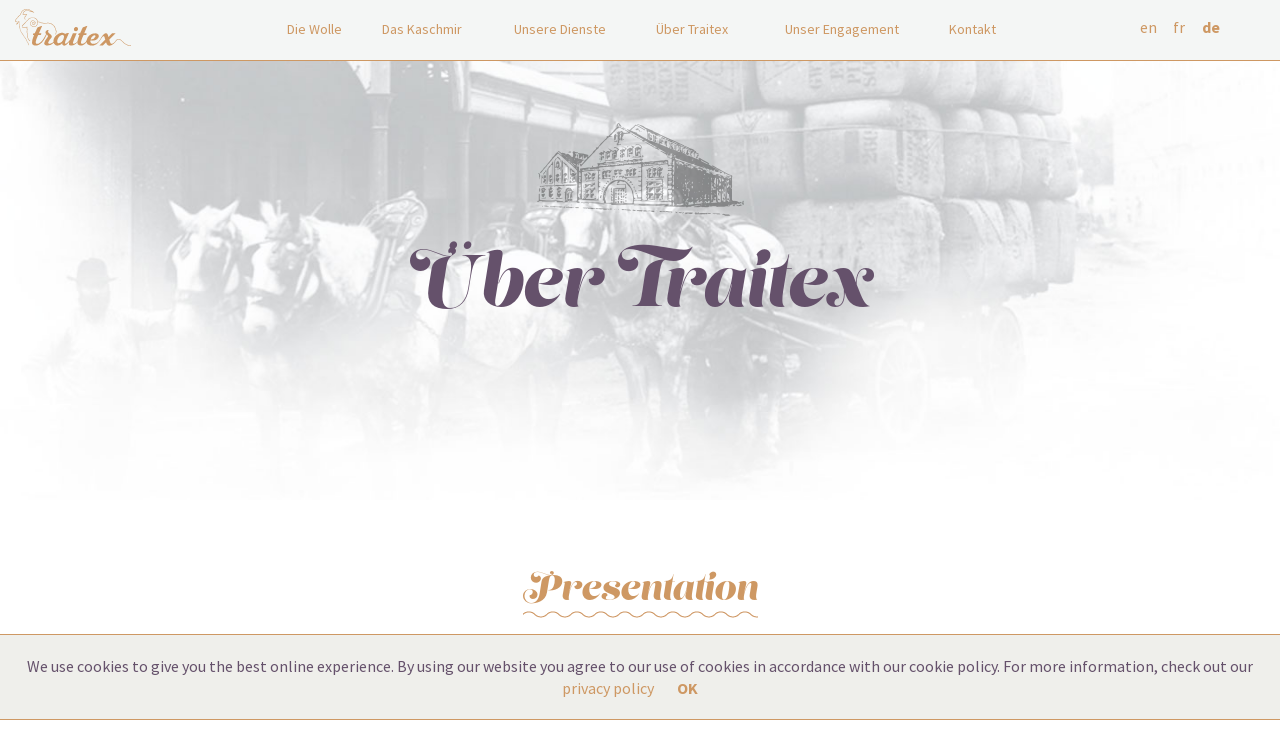

--- FILE ---
content_type: text/html; charset=UTF-8
request_url: https://www.traitex.be/de/ueber-traitex/
body_size: 63006
content:

<!doctype html>
<html lang="de-DE" class="wf-loading" id="no-margin">
  <head>
    <meta charset="utf-8">
    <meta http-equiv="x-ua-compatible" content="ie=edge">
    <title>Über Traitex - Traitex</title>
    <meta name="author" content="EPIC">
    <meta name="viewport" content="width=device-width, initial-scale=1">
    <link rel="apple-touch-icon" sizes="57x57" href="https://www.traitex.be/wp/wp-content/themes/epic-traitex/images/favicon/apple-icon-57x57-24f806f7d7.png">
    <link rel="apple-touch-icon" sizes="60x60" href="https://www.traitex.be/wp/wp-content/themes/epic-traitex/images/favicon/apple-icon-60x60-2991d3a161.png">
    <link rel="apple-touch-icon" sizes="72x72" href="https://www.traitex.be/wp/wp-content/themes/epic-traitex/images/favicon/apple-icon-72x72-5dfb6fffc1.png">
    <link rel="apple-touch-icon" sizes="76x76" href="https://www.traitex.be/wp/wp-content/themes/epic-traitex/images/favicon/apple-icon-76x76-eb5008374d.png">
    <link rel="apple-touch-icon" sizes="114x114" href="https://www.traitex.be/wp/wp-content/themes/epic-traitex/images/favicon/apple-icon-114x114-43f34b9524.png">
    <link rel="apple-touch-icon" sizes="120x120" href="https://www.traitex.be/wp/wp-content/themes/epic-traitex/images/favicon/apple-icon-120x120-27706ed0f8.png">
    <link rel="apple-touch-icon" sizes="144x144" href="https://www.traitex.be/wp/wp-content/themes/epic-traitex/images/favicon/apple-icon-144x144-b729a8db10.png">
    <link rel="apple-touch-icon" sizes="152x152" href="https://www.traitex.be/wp/wp-content/themes/epic-traitex/images/favicon/apple-icon-152x152-c4732ff11e.png">
    <link rel="apple-touch-icon" sizes="180x180" href="https://www.traitex.be/wp/wp-content/themes/epic-traitex/images/favicon/apple-icon-180x180-c273e26d67.png">
    <link rel="icon" type="image/png" sizes="192x192"  href="https://www.traitex.be/wp/wp-content/themes/epic-traitex/images/favicon/android-icon-192x192-1baeb7c791.png">
    <link rel="icon" type="image/png" sizes="32x32" href="https://www.traitex.be/wp/wp-content/themes/epic-traitex/images/favicon/favicon-32x32-a0722c7577.png">
    <link rel="icon" type="image/png" sizes="96x96" href="https://www.traitex.be/wp/wp-content/themes/epic-traitex/images/favicon/favicon-96x96-c64f9755f9.png">
    <link rel="icon" type="image/png" sizes="16x16" href="https://www.traitex.be/wp/wp-content/themes/epic-traitex/images/favicon/favicon-16x16-5f28372195.png">
    <link rel="manifest" href="https://www.traitex.be/wp/wp-content/themes/epic-traitex/images/favicon/manifest-b58fcfa762.json">
    <meta name="msapplication-TileColor" content="#ffffff">
    <meta name="msapplication-TileImage" content="https://www.traitex.be/wp/wp-content/themes/epic-traitex/images/favicon/ms-icon-144x144-b729a8db10.png">
    <meta name="theme-color" content="#ffffff">
    <meta property="og:image" content="https://www.traitex.be/wp/wp-content/themes/epic-traitex/images/fixed/Traitex_Social-9ced2a5338.png" />

    <!-- Google Analytics -->
    <script>
      // Fix referral for Paid traffic
      // https://www.simoahava.com/gtm-tips/fix-rogue-referral-problem-single-page-sites/
      window.dataLayer = window.dataLayer || [];
      window.dataLayer.push({
        originalLocation: document.location.protocol + '//' +
                          document.location.hostname +
                          document.location.pathname +
                          document.location.search
      });
    </script>
    <script>
    (function(i,s,o,g,r,a,m){i['GoogleAnalyticsObject']=r;i[r]=i[r]||function(){
    (i[r].q=i[r].q||[]).push(arguments)},i[r].l=1*new Date();a=s.createElement(o),
    m=s.getElementsByTagName(o)[0];a.async=1;a.src=g;m.parentNode.insertBefore(a,m)
    })(window,document,'script','https://www.google-analytics.com/analytics.js','ga');

    ga('create', 'UA-74622116-1', 'auto');
    ga('send', 'pageview');
    </script>
    <!-- End Google Analytics -->

    <meta name='robots' content='index, follow, max-image-preview:large, max-snippet:-1, max-video-preview:-1' />
<link rel="alternate" hreflang="en-us" href="https://www.traitex.be/en/about-traitex/" />
<link rel="alternate" hreflang="fr-fr" href="https://www.traitex.be/about/" />
<link rel="alternate" hreflang="de-de" href="https://www.traitex.be/de/ueber-traitex/" />
<link rel="alternate" hreflang="x-default" href="https://www.traitex.be/about/" />

	<!-- This site is optimized with the Yoast SEO plugin v19.1 - https://yoast.com/wordpress/plugins/seo/ -->
	<title>Über Traitex - Traitex</title>
	<link rel="canonical" href="https://www.traitex.be/de/ueber-traitex/" />
	<meta property="og:locale" content="de_DE" />
	<meta property="og:type" content="article" />
	<meta property="og:title" content="Über Traitex - Traitex" />
	<meta property="og:description" content="Traitex est l’un des derniers lavoirs et/ou carbonisage industriels de laine en Europe continentale. Depuis de nombreuses années, nous nous sommes concentrés sur un traitement de qualité de votre fibre ainsi qu’un service de qualité au travers de notre administration. Notre engagement envers l’environnement représente notre défi majeur. Depuis de nombreuse années Traitex possède sa [&hellip;]" />
	<meta property="og:url" content="https://www.traitex.be/de/ueber-traitex/" />
	<meta property="og:site_name" content="Traitex" />
	<meta property="article:modified_time" content="2016-07-11T09:10:18+00:00" />
	<meta name="twitter:card" content="summary" />
	<script type="application/ld+json" class="yoast-schema-graph">{"@context":"https://schema.org","@graph":[{"@type":"Organization","@id":"https://www.traitex.be/#organization","name":"Traitex","url":"https://www.traitex.be/","sameAs":[],"logo":{"@type":"ImageObject","inLanguage":"de-DE","@id":"https://www.traitex.be/#/schema/logo/image/","url":"https://traitex-website-v1.s3.nl-ams.scw.cloud/uploads/2016/03/main-image.jpg","contentUrl":"https://traitex-website-v1.s3.nl-ams.scw.cloud/uploads/2016/03/main-image.jpg","width":600,"height":175,"caption":"Traitex"},"image":{"@id":"https://www.traitex.be/#/schema/logo/image/"}},{"@type":"WebSite","@id":"https://www.traitex.be/#website","url":"https://www.traitex.be/","name":"Traitex","description":"","publisher":{"@id":"https://www.traitex.be/#organization"},"potentialAction":[{"@type":"SearchAction","target":{"@type":"EntryPoint","urlTemplate":"https://www.traitex.be/?s={search_term_string}"},"query-input":"required name=search_term_string"}],"inLanguage":"de-DE"},{"@type":"WebPage","@id":"https://www.traitex.be/de/ueber-traitex/#webpage","url":"https://www.traitex.be/de/ueber-traitex/","name":"Über Traitex - Traitex","isPartOf":{"@id":"https://www.traitex.be/#website"},"datePublished":"2015-11-19T13:58:29+00:00","dateModified":"2016-07-11T09:10:18+00:00","breadcrumb":{"@id":"https://www.traitex.be/de/ueber-traitex/#breadcrumb"},"inLanguage":"de-DE","potentialAction":[{"@type":"ReadAction","target":["https://www.traitex.be/de/ueber-traitex/"]}]},{"@type":"BreadcrumbList","@id":"https://www.traitex.be/de/ueber-traitex/#breadcrumb","itemListElement":[{"@type":"ListItem","position":1,"name":"Accueil","item":"https://www.traitex.be/de/"},{"@type":"ListItem","position":2,"name":"Über Traitex"}]}]}</script>
	<!-- / Yoast SEO plugin. -->


<link rel='dns-prefetch' href='//www.traitex.be' />
<link rel='dns-prefetch' href='//www.google.com' />
<link rel='dns-prefetch' href='//s.w.org' />
<link rel='dns-prefetch' href='//traitex-website-v1.s3.nl-ams.scw.cloud' />
<link rel="alternate" type="application/rss+xml" title="Traitex &raquo; Feed" href="https://www.traitex.be/de/feed/" />
<script type="text/javascript">
window._wpemojiSettings = {"baseUrl":"https:\/\/s.w.org\/images\/core\/emoji\/14.0.0\/72x72\/","ext":".png","svgUrl":"https:\/\/s.w.org\/images\/core\/emoji\/14.0.0\/svg\/","svgExt":".svg","source":{"concatemoji":"https:\/\/www.traitex.be\/wp\/wp-includes\/js\/wp-emoji-release.min.js?ver=6.0.2"}};
/*! This file is auto-generated */
!function(e,a,t){var n,r,o,i=a.createElement("canvas"),p=i.getContext&&i.getContext("2d");function s(e,t){var a=String.fromCharCode,e=(p.clearRect(0,0,i.width,i.height),p.fillText(a.apply(this,e),0,0),i.toDataURL());return p.clearRect(0,0,i.width,i.height),p.fillText(a.apply(this,t),0,0),e===i.toDataURL()}function c(e){var t=a.createElement("script");t.src=e,t.defer=t.type="text/javascript",a.getElementsByTagName("head")[0].appendChild(t)}for(o=Array("flag","emoji"),t.supports={everything:!0,everythingExceptFlag:!0},r=0;r<o.length;r++)t.supports[o[r]]=function(e){if(!p||!p.fillText)return!1;switch(p.textBaseline="top",p.font="600 32px Arial",e){case"flag":return s([127987,65039,8205,9895,65039],[127987,65039,8203,9895,65039])?!1:!s([55356,56826,55356,56819],[55356,56826,8203,55356,56819])&&!s([55356,57332,56128,56423,56128,56418,56128,56421,56128,56430,56128,56423,56128,56447],[55356,57332,8203,56128,56423,8203,56128,56418,8203,56128,56421,8203,56128,56430,8203,56128,56423,8203,56128,56447]);case"emoji":return!s([129777,127995,8205,129778,127999],[129777,127995,8203,129778,127999])}return!1}(o[r]),t.supports.everything=t.supports.everything&&t.supports[o[r]],"flag"!==o[r]&&(t.supports.everythingExceptFlag=t.supports.everythingExceptFlag&&t.supports[o[r]]);t.supports.everythingExceptFlag=t.supports.everythingExceptFlag&&!t.supports.flag,t.DOMReady=!1,t.readyCallback=function(){t.DOMReady=!0},t.supports.everything||(n=function(){t.readyCallback()},a.addEventListener?(a.addEventListener("DOMContentLoaded",n,!1),e.addEventListener("load",n,!1)):(e.attachEvent("onload",n),a.attachEvent("onreadystatechange",function(){"complete"===a.readyState&&t.readyCallback()})),(e=t.source||{}).concatemoji?c(e.concatemoji):e.wpemoji&&e.twemoji&&(c(e.twemoji),c(e.wpemoji)))}(window,document,window._wpemojiSettings);
</script>
<style type="text/css">
img.wp-smiley,
img.emoji {
	display: inline !important;
	border: none !important;
	box-shadow: none !important;
	height: 1em !important;
	width: 1em !important;
	margin: 0 0.07em !important;
	vertical-align: -0.1em !important;
	background: none !important;
	padding: 0 !important;
}
</style>
	<link rel='stylesheet' id='wp-block-library-css'  href='https://www.traitex.be/wp/wp-includes/css/dist/block-library/style.min.css?ver=6.0.2' type='text/css' media='all' />
<style id='global-styles-inline-css' type='text/css'>
body{--wp--preset--color--black: #000000;--wp--preset--color--cyan-bluish-gray: #abb8c3;--wp--preset--color--white: #ffffff;--wp--preset--color--pale-pink: #f78da7;--wp--preset--color--vivid-red: #cf2e2e;--wp--preset--color--luminous-vivid-orange: #ff6900;--wp--preset--color--luminous-vivid-amber: #fcb900;--wp--preset--color--light-green-cyan: #7bdcb5;--wp--preset--color--vivid-green-cyan: #00d084;--wp--preset--color--pale-cyan-blue: #8ed1fc;--wp--preset--color--vivid-cyan-blue: #0693e3;--wp--preset--color--vivid-purple: #9b51e0;--wp--preset--gradient--vivid-cyan-blue-to-vivid-purple: linear-gradient(135deg,rgba(6,147,227,1) 0%,rgb(155,81,224) 100%);--wp--preset--gradient--light-green-cyan-to-vivid-green-cyan: linear-gradient(135deg,rgb(122,220,180) 0%,rgb(0,208,130) 100%);--wp--preset--gradient--luminous-vivid-amber-to-luminous-vivid-orange: linear-gradient(135deg,rgba(252,185,0,1) 0%,rgba(255,105,0,1) 100%);--wp--preset--gradient--luminous-vivid-orange-to-vivid-red: linear-gradient(135deg,rgba(255,105,0,1) 0%,rgb(207,46,46) 100%);--wp--preset--gradient--very-light-gray-to-cyan-bluish-gray: linear-gradient(135deg,rgb(238,238,238) 0%,rgb(169,184,195) 100%);--wp--preset--gradient--cool-to-warm-spectrum: linear-gradient(135deg,rgb(74,234,220) 0%,rgb(151,120,209) 20%,rgb(207,42,186) 40%,rgb(238,44,130) 60%,rgb(251,105,98) 80%,rgb(254,248,76) 100%);--wp--preset--gradient--blush-light-purple: linear-gradient(135deg,rgb(255,206,236) 0%,rgb(152,150,240) 100%);--wp--preset--gradient--blush-bordeaux: linear-gradient(135deg,rgb(254,205,165) 0%,rgb(254,45,45) 50%,rgb(107,0,62) 100%);--wp--preset--gradient--luminous-dusk: linear-gradient(135deg,rgb(255,203,112) 0%,rgb(199,81,192) 50%,rgb(65,88,208) 100%);--wp--preset--gradient--pale-ocean: linear-gradient(135deg,rgb(255,245,203) 0%,rgb(182,227,212) 50%,rgb(51,167,181) 100%);--wp--preset--gradient--electric-grass: linear-gradient(135deg,rgb(202,248,128) 0%,rgb(113,206,126) 100%);--wp--preset--gradient--midnight: linear-gradient(135deg,rgb(2,3,129) 0%,rgb(40,116,252) 100%);--wp--preset--duotone--dark-grayscale: url('#wp-duotone-dark-grayscale');--wp--preset--duotone--grayscale: url('#wp-duotone-grayscale');--wp--preset--duotone--purple-yellow: url('#wp-duotone-purple-yellow');--wp--preset--duotone--blue-red: url('#wp-duotone-blue-red');--wp--preset--duotone--midnight: url('#wp-duotone-midnight');--wp--preset--duotone--magenta-yellow: url('#wp-duotone-magenta-yellow');--wp--preset--duotone--purple-green: url('#wp-duotone-purple-green');--wp--preset--duotone--blue-orange: url('#wp-duotone-blue-orange');--wp--preset--font-size--small: 13px;--wp--preset--font-size--medium: 20px;--wp--preset--font-size--large: 36px;--wp--preset--font-size--x-large: 42px;}.has-black-color{color: var(--wp--preset--color--black) !important;}.has-cyan-bluish-gray-color{color: var(--wp--preset--color--cyan-bluish-gray) !important;}.has-white-color{color: var(--wp--preset--color--white) !important;}.has-pale-pink-color{color: var(--wp--preset--color--pale-pink) !important;}.has-vivid-red-color{color: var(--wp--preset--color--vivid-red) !important;}.has-luminous-vivid-orange-color{color: var(--wp--preset--color--luminous-vivid-orange) !important;}.has-luminous-vivid-amber-color{color: var(--wp--preset--color--luminous-vivid-amber) !important;}.has-light-green-cyan-color{color: var(--wp--preset--color--light-green-cyan) !important;}.has-vivid-green-cyan-color{color: var(--wp--preset--color--vivid-green-cyan) !important;}.has-pale-cyan-blue-color{color: var(--wp--preset--color--pale-cyan-blue) !important;}.has-vivid-cyan-blue-color{color: var(--wp--preset--color--vivid-cyan-blue) !important;}.has-vivid-purple-color{color: var(--wp--preset--color--vivid-purple) !important;}.has-black-background-color{background-color: var(--wp--preset--color--black) !important;}.has-cyan-bluish-gray-background-color{background-color: var(--wp--preset--color--cyan-bluish-gray) !important;}.has-white-background-color{background-color: var(--wp--preset--color--white) !important;}.has-pale-pink-background-color{background-color: var(--wp--preset--color--pale-pink) !important;}.has-vivid-red-background-color{background-color: var(--wp--preset--color--vivid-red) !important;}.has-luminous-vivid-orange-background-color{background-color: var(--wp--preset--color--luminous-vivid-orange) !important;}.has-luminous-vivid-amber-background-color{background-color: var(--wp--preset--color--luminous-vivid-amber) !important;}.has-light-green-cyan-background-color{background-color: var(--wp--preset--color--light-green-cyan) !important;}.has-vivid-green-cyan-background-color{background-color: var(--wp--preset--color--vivid-green-cyan) !important;}.has-pale-cyan-blue-background-color{background-color: var(--wp--preset--color--pale-cyan-blue) !important;}.has-vivid-cyan-blue-background-color{background-color: var(--wp--preset--color--vivid-cyan-blue) !important;}.has-vivid-purple-background-color{background-color: var(--wp--preset--color--vivid-purple) !important;}.has-black-border-color{border-color: var(--wp--preset--color--black) !important;}.has-cyan-bluish-gray-border-color{border-color: var(--wp--preset--color--cyan-bluish-gray) !important;}.has-white-border-color{border-color: var(--wp--preset--color--white) !important;}.has-pale-pink-border-color{border-color: var(--wp--preset--color--pale-pink) !important;}.has-vivid-red-border-color{border-color: var(--wp--preset--color--vivid-red) !important;}.has-luminous-vivid-orange-border-color{border-color: var(--wp--preset--color--luminous-vivid-orange) !important;}.has-luminous-vivid-amber-border-color{border-color: var(--wp--preset--color--luminous-vivid-amber) !important;}.has-light-green-cyan-border-color{border-color: var(--wp--preset--color--light-green-cyan) !important;}.has-vivid-green-cyan-border-color{border-color: var(--wp--preset--color--vivid-green-cyan) !important;}.has-pale-cyan-blue-border-color{border-color: var(--wp--preset--color--pale-cyan-blue) !important;}.has-vivid-cyan-blue-border-color{border-color: var(--wp--preset--color--vivid-cyan-blue) !important;}.has-vivid-purple-border-color{border-color: var(--wp--preset--color--vivid-purple) !important;}.has-vivid-cyan-blue-to-vivid-purple-gradient-background{background: var(--wp--preset--gradient--vivid-cyan-blue-to-vivid-purple) !important;}.has-light-green-cyan-to-vivid-green-cyan-gradient-background{background: var(--wp--preset--gradient--light-green-cyan-to-vivid-green-cyan) !important;}.has-luminous-vivid-amber-to-luminous-vivid-orange-gradient-background{background: var(--wp--preset--gradient--luminous-vivid-amber-to-luminous-vivid-orange) !important;}.has-luminous-vivid-orange-to-vivid-red-gradient-background{background: var(--wp--preset--gradient--luminous-vivid-orange-to-vivid-red) !important;}.has-very-light-gray-to-cyan-bluish-gray-gradient-background{background: var(--wp--preset--gradient--very-light-gray-to-cyan-bluish-gray) !important;}.has-cool-to-warm-spectrum-gradient-background{background: var(--wp--preset--gradient--cool-to-warm-spectrum) !important;}.has-blush-light-purple-gradient-background{background: var(--wp--preset--gradient--blush-light-purple) !important;}.has-blush-bordeaux-gradient-background{background: var(--wp--preset--gradient--blush-bordeaux) !important;}.has-luminous-dusk-gradient-background{background: var(--wp--preset--gradient--luminous-dusk) !important;}.has-pale-ocean-gradient-background{background: var(--wp--preset--gradient--pale-ocean) !important;}.has-electric-grass-gradient-background{background: var(--wp--preset--gradient--electric-grass) !important;}.has-midnight-gradient-background{background: var(--wp--preset--gradient--midnight) !important;}.has-small-font-size{font-size: var(--wp--preset--font-size--small) !important;}.has-medium-font-size{font-size: var(--wp--preset--font-size--medium) !important;}.has-large-font-size{font-size: var(--wp--preset--font-size--large) !important;}.has-x-large-font-size{font-size: var(--wp--preset--font-size--x-large) !important;}
</style>
<link rel='stylesheet' id='contact-form-7-css'  href='https://www.traitex.be/wp/wp-content/plugins/contact-form-7/includes/css/styles.css?ver=5.5.6.1' type='text/css' media='all' />
<link rel='stylesheet' id='wpml-legacy-dropdown-0-css'  href='//www.traitex.be/wp/wp-content/plugins/sitepress-multilingual-cms/templates/language-switchers/legacy-dropdown/style.min.css?ver=1' type='text/css' media='all' />
<style id='wpml-legacy-dropdown-0-inline-css' type='text/css'>
.wpml-ls-statics-shortcode_actions{background-color:#ffffff;}.wpml-ls-statics-shortcode_actions, .wpml-ls-statics-shortcode_actions .wpml-ls-sub-menu, .wpml-ls-statics-shortcode_actions a {border-color:#cdcdcd;}.wpml-ls-statics-shortcode_actions a {color:#444444;background-color:#ffffff;}.wpml-ls-statics-shortcode_actions a:hover,.wpml-ls-statics-shortcode_actions a:focus {color:#000000;background-color:#eeeeee;}.wpml-ls-statics-shortcode_actions .wpml-ls-current-language>a {color:#444444;background-color:#ffffff;}.wpml-ls-statics-shortcode_actions .wpml-ls-current-language:hover>a, .wpml-ls-statics-shortcode_actions .wpml-ls-current-language>a:focus {color:#000000;background-color:#eeeeee;}
</style>
<link rel='stylesheet' id='main-css'  href='https://www.traitex.be/wp/wp-content/themes/epic-traitex/styles/main-3339fa85f0.min.css?ver=6.0.2' type='text/css' media='all' />
<script type='text/javascript' src='//www.traitex.be/wp/wp-content/plugins/sitepress-multilingual-cms/templates/language-switchers/legacy-dropdown/script.min.js?ver=1' id='wpml-legacy-dropdown-0-js'></script>
<script type='text/javascript' src='https://www.traitex.be/wp/wp-content/themes/epic/scripts/vendor/modernizr-custom.min.js?ver=6.0.2' id='modernizr-js'></script>
<script type='text/javascript' src='https://www.google.com/recaptcha/api.js?ver=6.0.2' id='recaptcha-js'></script>
<link rel="https://api.w.org/" href="https://www.traitex.be/de/wp-json/" /><link rel="alternate" type="application/json" href="https://www.traitex.be/de/wp-json/wp/v2/pages/348" /><link rel="EditURI" type="application/rsd+xml" title="RSD" href="https://www.traitex.be/wp/xmlrpc.php?rsd" />
<link rel="wlwmanifest" type="application/wlwmanifest+xml" href="https://www.traitex.be/wp/wp-includes/wlwmanifest.xml" /> 
<meta name="generator" content="WordPress 6.0.2" />
<link rel='shortlink' href='https://www.traitex.be/de/?p=348' />
<link rel="alternate" type="application/json+oembed" href="https://www.traitex.be/de/wp-json/oembed/1.0/embed?url=https%3A%2F%2Fwww.traitex.be%2Fde%2Fueber-traitex%2F" />
<link rel="alternate" type="text/xml+oembed" href="https://www.traitex.be/de/wp-json/oembed/1.0/embed?url=https%3A%2F%2Fwww.traitex.be%2Fde%2Fueber-traitex%2F&#038;format=xml" />
<meta name="generator" content="WPML ver:4.5.5 stt:1,4,3;" />
  </head>
  <body class="page-template page-template-about page-template-about-php page page-id-348" >
        <div class="nav">
      <div class="menu">
        <div class="logo">
          <a href="https://www.traitex.be/de/" class="traitex-logo">
            <svg data-name="Layer 1" xmlns="http://www.w3.org/2000/svg" viewBox="0 0 139.89 50.88" width="140" height="51"><defs><style>.cls-1{fill:none;clip-rule:evenodd}.cls-2{clip-path:url(#clip-path)}.cls-3{fill:#cd9763}.cls-4{clip-path:url(#clip-path-2)}.cls-5{clip-path:url(#clip-path-3)}.cls-6{clip-path:url(#clip-path-4)}</style><clipPath id="clip-path"><path class="cls-1" d="M94.34 34.92a8 8 0 0 1-6.6 3.61 3 3 0 0 1-3.3-3.77l.65.1a11.54 11.54 0 0 0 1.75.14c2.73 0 5-1.07 6.14-2.86a3.56 3.56 0 0 0 .54-3.38c-.52-1.17-1.84-1.83-3.72-1.86h-.15a9.65 9.65 0 0 0-9.48 7.35 7.21 7.21 0 0 0-.17 1.14v-.06c-1.58 2.31-3.56 3.25-4.89 3.25-2 0-1.26-2.86-.2-5.61.41-1.06.92-2.22 1.47-3.45l.31-.65h2.81a2.67 2.67 0 0 0 .5-1.16 1.35 1.35 0 0 0 0-.77h-2.53l.68-1.63c1.13-2.65 3-6.91 3-6.91l-5.37 2-1.54 3.37-1.41 3.19h-1.4a3.16 3.16 0 0 0-.54 1.04 2 2 0 0 0-.11.83h1.28A30.45 30.45 0 0 0 69.91 36v-.07c-1.36 1.53-2.94 2.56-4.08 2.56a.77.77 0 0 1-.67-.32 2.83 2.83 0 0 1 .09-2.26c.4-1.22 3.73-9 3.73-9h-4.21s-1.69 3.83-3 7c-2.41 2.91-4.08 4.5-5.4 4.5-.83 0-.23-2.26.51-4l2.69-6.06.83-1.69a8.24 8.24 0 0 0-2.72.15 1.72 1.72 0 0 1-1.75.52h-.09a2.91 2.91 0 0 1-.62-.32 4.51 4.51 0 0 0-2.63-.71c-3.38 0-6.89 2.84-8.22 5A7.88 7.88 0 0 0 43 36.61a7.28 7.28 0 0 1-4.25 1.85h-.06a1.33 1.33 0 0 1-1.22-.54 1.73 1.73 0 0 1 0-1.58 15.16 15.16 0 0 1 3-4.23c1.58-1.75.41-3-1.62-4.78-.45-.4-.91-.82-1.31-1.25l-.2-.22a1.83 1.83 0 0 1 .31-2.28 1 1 0 0 0-.85-.4 2.81 2.81 0 0 0-2.13 1.21 2.86 2.86 0 0 0-.07 3l.1.2v.2c-3.22 7.1-6.33 9.75-8.7 10.61a7.44 7.44 0 0 1-1.4.12c-2 0-1.52-2.86-.45-5.61.41-1.06.93-2.22 1.48-3.45l.37-.62h2.81a2.68 2.68 0 0 0 .54-1.15 1.35 1.35 0 0 0 0-.77h-2.6l.71-1.6c1.14-2.65 3.08-6.91 3.08-6.91l-5.38 2s-.57 1.21-1.57 3.37l-1.45 3.16H20.7a3.18 3.18 0 0 0-.54 1.06 2 2 0 0 0-.11.83h1.28c-1.61 4-3.08 8.16-1.77 10.26a4 4 0 0 0 3.16 1.41c.28.03 7.18 1.13 12.89-12.5l.32.35c.53.57 1.5 1.64.45 3l-.24.32c-1.4 1.83-3 3.91-3.28 5.72a2.5 2.5 0 0 0 .41 2.07 3.68 3.68 0 0 0 2.94 1h.2a10 10 0 0 0 6.86-3 4.76 4.76 0 0 0 1.84 2.38 4.27 4.27 0 0 0 2.68.71 7.7 7.7 0 0 0 5-2.59 2.94 2.94 0 0 0 .41 1.64 2.33 2.33 0 0 0 2.25.94c1.4-.08 3.12-1.67 5.47-4.42l-.17.45c-.53 1.39-.6 2.42-.2 3s1.34.92 2.79.86c2.6-.11 4.82-1.75 6.55-3.65v-.19a4.2 4.2 0 0 0 .47 2.44c.6 1 2.1 1.43 3.62 1.43 1.93 0 4.05-1.28 6.1-3.83a4.12 4.12 0 0 0 .77 1.86c1 1.34 2.92 2 5.54 2.07 2.85 0 6-1.84 8.46-5.42.91-1.24 3.1-5.08 4.26-5.08.67 0 1 .76 1.2 1.47l.15.54c.12.41.24.87.41 1.56V34l-6.47 6.5h3.82l3.67-3.73.27.67a10.35 10.35 0 0 0 1.05 2.12c.77 1 1.88 1.23 3.56.84 2.12-.46 4.61-2.47 6.62-5.3a3.17 3.17 0 0 1 2.12-1.44 3.9 3.9 0 0 1 3.08 1.22c.44.38.87.79 1.31 1.21 2.39 2.25 5.09 4.79 9.71 4.79a.29.29 0 0 0 0-.58c-4.39 0-6.89-2.36-9.32-4.63-.45-.42-.89-.83-1.33-1.22a4.42 4.42 0 0 0-3.55-1.36 3.6 3.6 0 0 0-2.16 1.25c-1.82 2.64-3.62 4.11-5.06 4.16-1.06 0-1.6-1.17-2-2.43a9.72 9.72 0 0 1-.39-1.32l-.21-.84 6.95-7h-3.84L104.64 31l-.39-1.29c-.52-1.79-.92-2.89-2.4-2.89-3.11 0-5 4.66-7.51 8.11m-5.25-5.85c.33 0 1.61.22.58 2a5.35 5.35 0 0 1-5 2.69s1.33-4.66 4.4-4.66m-34.81 4.08a6.72 6.72 0 0 1-5.39 4.65 1.28 1.28 0 0 1-1.2-.51c-.57-.79-.53-2.42.1-4.05.84-2.19 3.07-4.53 5.35-4.66a1.38 1.38 0 0 1 1.27.55c.57.78.52 2.29-.13 4"/></clipPath><clipPath id="clip-path-2"><path class="cls-1" d="M69.75 23.84a2.34 2.34 0 0 0 .16-3.29 2.31 2.31 0 0 0-3.27.16 2.34 2.34 0 0 0-.16 3.29 2.31 2.31 0 0 0 3.27-.16"/></clipPath><clipPath id="clip-path-3"><path class="cls-1" d="M14.94 40.09a4 4 0 0 1-.38-1.45c0-.41-.05-.74-1.32-2.72a5.18 5.18 0 0 1-.52-1.18 5.48 5.48 0 0 0-.85-1.7c-1.87-2.45-2.57-3.6-3.21-4.62-.45-.71-.84-1.32-1.53-2.24a10.16 10.16 0 0 1-2-5.79v-1.36a7.68 7.68 0 0 1-.77-4.18l.06-.62-.42.16a4.31 4.31 0 0 1-2.51 3l-.18-.46c.95-.42.84-2.12.77-2.69l-.79-.07a1.27 1.27 0 0 1-1.15-.76A1.29 1.29 0 0 1 .33 12l3.84-4.42A6.18 6.18 0 0 1 5.93 6.2C6.1 5.3 7.37 0 13.27 0a8.88 8.88 0 0 1 5.12 1.8 21.63 21.63 0 0 0 3.17 1.71l-.17.49c-.06 0-6-2-7.67-2a4.55 4.55 0 0 0-4.63 3.44 3.48 3.48 0 0 1 1.52.45 4.16 4.16 0 0 1 2.27-.26h.24l-.05.24C13 6 12.59 8 11.44 8.6a4.1 4.1 0 0 0-.09 2.28l.33.57-.42.25-.37-.7A4.59 4.59 0 0 1 11 8.33v-.1h.1a3.42 3.42 0 0 0 1.37-2.12 3.83 3.83 0 0 0-1.84.32l-.13.06-.12-.08a2.85 2.85 0 0 0-1.61-.44L8.48 6l.06-.36a5.15 5.15 0 0 1 5.18-4.17 26.65 26.65 0 0 1 5.14 1.18l-.72-.44A8.38 8.38 0 0 0 13.27.49c-6 0-6.88 5.84-6.88 5.9v.13l-.11.06a5.69 5.69 0 0 0-1.74 1.33L.69 12.29a.79.79 0 0 0-.13.87.78.78 0 0 0 .73.48l1.19.11v.18a5.59 5.59 0 0 1-.08 2.19 4.37 4.37 0 0 0 1.09-2v-.11l1.36-.59-.07 1.48a7.19 7.19 0 0 0 .74 4v1.52a9.67 9.67 0 0 0 1.93 5.51c.7.94 1.09 1.56 1.55 2.27.64 1 1.36 2.15 3.19 4.58a6 6 0 0 1 .92 1.84 4.78 4.78 0 0 0 .47 1.08C15 37.74 15 38.1 15 38.6a3.57 3.57 0 0 0 .35 1.3z"/></clipPath><clipPath id="clip-path-4"><path class="cls-1" d="M25.63 14a5.61 5.61 0 0 0-.16-.74 5.46 5.46 0 0 0-2.6-3.26 6.74 6.74 0 0 0-9.16 2.6 4.67 4.67 0 0 0-2 2l-3.79 3.83a1.22 1.22 0 0 0-.2 1.32 1.2 1.2 0 0 0 1.11.72h2.67a5.26 5.26 0 0 0 1.68-.21v.39a3.22 3.22 0 0 0 .27 2.08 3.22 3.22 0 0 1-.09.65 6.08 6.08 0 0 0 .85 5.17c0 .07 0 .23-.06.37-.24 1.08-.81 4.08 2.59 6.84l.31-.38c-3.18-2.62-2.67-5.25-2.45-6.38a.89.89 0 0 0 0-.73 5.63 5.63 0 0 1-.78-4.81 1.71 1.71 0 0 0 .05-.94 2.78 2.78 0 0 1-.23-1.8l.1-1.18-.37.15a4.6 4.6 0 0 1-1.86.3H8.84a.74.74 0 0 1-.55-1.21l3.79-3.91v-.07A4.2 4.2 0 0 1 14 13h.07v-.07a6.26 6.26 0 0 1 8.53-2.47 5 5 0 0 1 1.95 6.8 3.92 3.92 0 0 1-5.34 1.55A3.13 3.13 0 0 1 18 14.54a2.42 2.42 0 0 1 3.3-1 1.91 1.91 0 0 1 .74 2.59 1.46 1.46 0 0 1-2 .58 1.14 1.14 0 0 1-.44-1.54.85.85 0 0 1 1.16-.33.64.64 0 0 1 .25.86l.45.3a1.13 1.13 0 0 0-.46-1.55 1.33 1.33 0 0 0-1.8.55 1.63 1.63 0 0 0 .63 2.2 2 2 0 0 0 2.66-.77 2.41 2.41 0 0 0-.93-3.26 2.91 2.91 0 0 0-4 1.15A3.62 3.62 0 0 0 19 19.2a4.4 4.4 0 0 0 6-1.74 5.49 5.49 0 0 0 .68-2.94 2.65 2.65 0 0 1 2 .45 5 5 0 0 0 2 .65 8.28 8.28 0 0 1 3.44.83h.2a8.23 8.23 0 0 1 3.47-.68c3.4.07 7.42 2.14 8.22 6.54v.09A5.4 5.4 0 0 1 45 28l.4.28a5.89 5.89 0 0 0 .16-6.12c-.87-4.63-5.1-6.82-8.68-6.9a8.83 8.83 0 0 0-3.57.68 8.75 8.75 0 0 0-3.54-.83 4.68 4.68 0 0 1-1.83-.6 3.25 3.25 0 0 0-2.31-.51z"/></clipPath></defs><title>Traitex</title><g class="cls-2"><path class="cls-3" d="M19.06 18.4h120.83v32.48H19.06z"/></g><g class="cls-4"><path class="cls-3" d="M65.88 19.95H80.5V34.6H65.88z"/></g><g class="cls-5"><path class="cls-3" d="M0 0h31.56v50.09H0z"/></g><g class="cls-6"><path class="cls-3" d="M7.62 9.14h48.73v36.62H7.62z"/></g></svg>          </a>
        </div>
        <svg class="sinewave" id="sinewave" width="100%" height="78px" viewBox="0 0 1420 78" version="1.1" xmlns="http://www.w3.org/2000/svg">
          <path id="sinewave__path" stroke="#CE9863" stroke-width="1px" fill="#F4F6F5" d="M760,68.5 C745,68.5 745,83.5 730,68.5 C715,53.5 715,68.5 700,68.5 L-1,68.5 L-1,0.5 L1421,0.5 L1421,68.5 L760,68.5 Z"></path>
        </svg>

        <nav>
          <a class="menu__link " href="https://www.traitex.be/de/die-wolle/">Die Wolle</a><a class="menu__link " href="https://www.traitex.be/de/das-kaschmir/">Das Kaschmir</a><a class="menu__link " href="https://www.traitex.be/de/unsere-dienste/">Unsere Dienste</a><a class="menu__link " href="https://www.traitex.be/de/ueber-traitex/">Über Traitex</a><a class="menu__link " href="https://www.traitex.be/de/unser-engagement/">Unser Engagement</a><a class="menu__link " href="https://www.traitex.be/de/kontakt/">Kontakt</a>        </nav>
        <nav class="lng lng--desktop-hidden">
        <a href="https://www.traitex.be/en/about-traitex/" class=" no-barba" data-lang="en">en</a><a href="https://www.traitex.be/about/" class=" no-barba" data-lang="fr">fr</a><a href="https://www.traitex.be/de/ueber-traitex/" class="active no-barba" data-lang="de">de</a>        </nav>
      </div>

      <div class="hamburger">
        <svg version="1.1" id="Layer_1" xmlns="http://www.w3.org/2000/svg" xmlns:xlink="http://www.w3.org/1999/xlink" x="0px" y="0px"
           viewBox="0 0 21 19.4" style="enable-background:new 0 0 21 19.4;" xml:space="preserve">
          <g>
            <g>
              <path class="wave-top" d="M20.5,3c-3.3,3.3-6.8,3.3-10,0s-6.7-3.3-10,0"/>
            </g>
            <g>
              <path class="wave-middle" d="M20.5,9.7c-3.3,3.3-6.8,3.3-10,0s-6.7-3.3-10,0"/>
            </g>
            <g>
              <path class="wave-bottom" d="M20.5,16.4c-3.3,3.3-6.8,3.3-10,0s-6.7-3.3-10,0"/>
            </g>
          </g>
        </svg>
      </div>
    </div>

        <div id="barba-wrapper">
      <div class="barba-container" data-namespace="about">
        <div class="menu lng-container">
          <nav class="lng lng--mobile-hidden">
          <a href="https://www.traitex.be/en/about-traitex/" class=" no-barba" data-lang="en">en</a><a href="https://www.traitex.be/about/" class=" no-barba" data-lang="fr">fr</a><a href="https://www.traitex.be/de/ueber-traitex/" class="active no-barba" data-lang="de">de</a>          </nav>
        </div>
      <div class="wrapper page about">
      <div class="header">
        <div class="header__content">
          <div class="pictogram--house"></div>
          <h1>
            <span>Über Traitex</span>
          </h1>
          <p>
            Traitex ist Ihr erster Partner für das Behandeln Ihrer Wolle und andere tierische Faser.          </p>
        </div>
      </div><!-- end .header -->

      <div class="heading container--redux on-enter-go-up">
        <h2 class="h3 wave-underlined">Presentation</h2>
        <p>Traitex est l’un des derniers lavoirs et/ou carbonisage industriels de laine en Europe continentale. Depuis de nombreuses années, nous nous sommes concentrés sur un traitement de qualité de votre fibre ainsi qu’un service de qualité au travers de notre administration. Notre engagement envers l’environnement représente notre défi majeur. Depuis de nombreuse années Traitex possède sa propre station de traitement d’eau et depuis peu d’une installation solaire composée de 1000 panneaux photovoltaïque afin de fournir en électricité notre station.</p>
      </div>

      <div class="container--redux on-enter-go-up">
        <figure class="row">
          <div class="set-height engagements__image col-4" style="background-image: url(https://traitex-website-v1.s3.nl-ams.scw.cloud/uploads/2015/12/15-11_TRAITEX12004.jpg);"></div>
          <figcaption class="col-4">
            <h3 class="h4">Une entreprise engagée</h3>
            <p>Als Mitglied von Fedustria (belgischer Textilindustrieverband) nimmt Traitex seit 2011 an einem Programm zur Reduzierung des Energieverbrauchs teil. Wir wollen die Kohlenstoffbelastung beschränken. Die Umwelt ist unsere größte Herausforderung für die kommenden Jahre und die nächsten Generationen.</p>
          </figcaption>
        </figure>

        <div class="on-enter-go-up">
          <h3 class="h4">Une renommée internationale</h3>
          <p>
            <p>Seit 2012 hat Traitex unter dem Namen von „Traitex Industry“ eine Wäscherei in Afghanistan (Herat) eröffnet. Diese verarbeitet hauptsächlich Kaschmir. Es ist von größter Wichtigkeit uns den Produzenten zu nähern und somit Teilnehmer der industriellen Entwicklung dieses Landes zu sein.</p>
          </p>
        </div>
      </div><!-- end .container-redux -->

      <a href="https://www.traitex.be/de/das-kaschmir/" class="container cta--full on-enter-go-up" style="display: block;">
        <div class="set-height cta--full__bg" style="background-image: url(https://traitex-website-v1.s3.nl-ams.scw.cloud/uploads/2016/01/cta-full.jpg);"></div>
        <div class="cta--full__container">
          <div class="pictogram--goat inverted"></div>
          <h2>Traitex industry en Afghanistan</h2>
          <p>Le traitement du cachemire est exclusivement traité dans notre usine de lavage à Herat en Afghanistan.</p>
          <button class="btn svg-wrapper">
            <svg xmlns="http://www.w3.org/2000/svg" width="250" height="50" preserveAspectRatio="none" >
              <rect x="0" y="0" width="250" height="50"/>
            </svg>
            En savoir plus sur le cachemere          </button>
        </div>
      </a>

      <div class="heading container--redux row">
        <h2 class="h3 wave-underlined">Historique</h2>
        <p>
            <p>Die Kaschmirbehandlung findet ausschließlich in unserer afghanischen Fabrik statt.</p>
        </p>
      </div><!-- end .container-redux -->

      <div class="container row timeline ">
        <ul class="timeline__dates table stagger">
            <li class="timeline__date actual table__col stagger__item" data-slider-number="0">1899</li><li class="timeline__date  table__col stagger__item" data-slider-number="1">1924</li><li class="timeline__date  table__col stagger__item" data-slider-number="2">1934</li><li class="timeline__date  table__col stagger__item" data-slider-number="3">1964</li><li class="timeline__date  table__col stagger__item" data-slider-number="4">1975</li><li class="timeline__date  table__col stagger__item" data-slider-number="5">1983</li><li class="timeline__date  table__col stagger__item" data-slider-number="6">1994</li><li class="timeline__date  table__col stagger__item" data-slider-number="7">2013</li>        </ul>
        <div class="timeline__slides-container">
          <div class="timeline__slides">
                        <div class="timeline__slide table">
              <div class="timeline__slide__image col-3 table__col">
                <img src="https://traitex-website-v1.s3.nl-ams.scw.cloud/uploads/2015/12/15-11_TRAITEX11974.jpg" alt="">
              </div>
              <div class="col-3 timeline__slide__content table__col">
                <h3>1899</h3>
                <p>
                    <p>Gründung Solvent Belge</p>
                </p>
              </div>
            </div>

                        <div class="timeline__slide table">
              <div class="timeline__slide__image col-3 table__col">
                <img src="https://traitex-website-v1.s3.nl-ams.scw.cloud/uploads/2015/12/15-11_TRAITEX11859.jpg" alt="">
              </div>
              <div class="col-3 timeline__slide__content table__col">
                <h3>1924</h3>
                <p>
                    <p>Aufbau einer Waschanlage</p>
                </p>
              </div>
            </div>

                        <div class="timeline__slide table">
              <div class="timeline__slide__image col-3 table__col">
                <img src="https://traitex-website-v1.s3.nl-ams.scw.cloud/uploads/2015/12/15-11_TRAITEX11980.jpg" alt="">
              </div>
              <div class="col-3 timeline__slide__content table__col">
                <h3>1934</h3>
                <p>
                    <p>Gründung lavoir et carbonisage de Dolhain</p>
                </p>
              </div>
            </div>

                        <div class="timeline__slide table">
              <div class="timeline__slide__image col-3 table__col">
                <img src="https://traitex-website-v1.s3.nl-ams.scw.cloud/uploads/2015/12/15-11_TRAITEX11856.jpg" alt="">
              </div>
              <div class="col-3 timeline__slide__content table__col">
                <h3>1964</h3>
                <p>
                    <p>Gründung Sover</p>
                </p>
              </div>
            </div>

                        <div class="timeline__slide table">
              <div class="timeline__slide__image col-3 table__col">
                <img src="https://traitex-website-v1.s3.nl-ams.scw.cloud/uploads/2015/12/15-11_TRAITEX11945.jpg" alt="">
              </div>
              <div class="col-3 timeline__slide__content table__col">
                <h3>1975</h3>
                <p>
                    <p>Gründung Solaver</p>
                </p>
              </div>
            </div>

                        <div class="timeline__slide table">
              <div class="timeline__slide__image col-3 table__col">
                <img src="https://traitex-website-v1.s3.nl-ams.scw.cloud/uploads/2015/12/15-11_TRAITEX11922.jpg" alt="">
              </div>
              <div class="col-3 timeline__slide__content table__col">
                <h3>1983</h3>
                <p>
                    <p>Gründung Traitex und Fusion der « Solvent Belge »  und der « Lavoir et carbonisage de Dolhain »</p>
                </p>
              </div>
            </div>

                        <div class="timeline__slide table">
              <div class="timeline__slide__image col-3 table__col">
                <img src="https://traitex-website-v1.s3.nl-ams.scw.cloud/uploads/2015/12/15-11_TRAITEX12004.jpg" alt="">
              </div>
              <div class="col-3 timeline__slide__content table__col">
                <h3>1994</h3>
                <p>
                    <p>Komplette Modernisierung der ganzen Prouduktionsabteilung</p>
                </p>
              </div>
            </div>

                        <div class="timeline__slide table">
              <div class="timeline__slide__image col-3 table__col">
                <img src="https://traitex-website-v1.s3.nl-ams.scw.cloud/uploads/2015/12/IMG_0389.jpg" alt="">
              </div>
              <div class="col-3 timeline__slide__content table__col">
                <h3>2013</h3>
                <p>
                    <p>Gründung Traitex Industry in Afghanistan und der Waschanlage für Kaschmir</p>
                </p>
              </div>
            </div>

                      </div>
        </div>
      </div>

    
  <div class="ctas container--full row">
    <a href="https://www.traitex.be/de/unsere-dienste/" class="cta col-3">
      <div class="cta-container">
        <div class="pictogram--machine"></div>
        <h3>Unsere Dienste</h3>
        <p>
            Textilverabeitung von A bis Z        </p>
      </div>
    </a>
    <a href="https://www.traitex.be/de/kontakt/" class="cta col-3">
      <div class="cta-container">
        <div class="pictogram--telephone"></div>
        <h3>Kontakt aufnehmen</h3>
        <p>
            Haben Sie eine Frage ?        </p>
      </div> <!-- end .cta-cintainer -->
    </a> <!-- end .cta -->
  </div> <!-- end .container-full -->
    </div><!-- end .wrapper -->
  </div>
</div>
      <div class="cookie-banner">
      <div class="cookie-banner__container">
        <p>
                    We use cookies to give you the best online experience. By using our website you agree to our use of cookies in accordance with our cookie policy. For more information, check out our <a href="https://www.traitex.be/de/vie-privee/" title='privacy policy'>privacy policy</a>          <button class="btn accept">Ok</button>
        </p>
      </div>
    </div>
  
    <footer class="footer site-footer">
      <div class="footer__wrapper">
        <div class="blocks">
          <div class="block-3">
            <div class="logo">
              <a href="/" class="traitex-logo">
                <svg data-name="Layer 1" xmlns="http://www.w3.org/2000/svg" viewBox="0 0 139.89 50.88" width="140" height="51"><defs><style>.cls-1{fill:none;clip-rule:evenodd}.cls-2{clip-path:url(#clip-path)}.cls-3{fill:#cd9763}.cls-4{clip-path:url(#clip-path-2)}.cls-5{clip-path:url(#clip-path-3)}.cls-6{clip-path:url(#clip-path-4)}</style><clipPath id="clip-path"><path class="cls-1" d="M94.34 34.92a8 8 0 0 1-6.6 3.61 3 3 0 0 1-3.3-3.77l.65.1a11.54 11.54 0 0 0 1.75.14c2.73 0 5-1.07 6.14-2.86a3.56 3.56 0 0 0 .54-3.38c-.52-1.17-1.84-1.83-3.72-1.86h-.15a9.65 9.65 0 0 0-9.48 7.35 7.21 7.21 0 0 0-.17 1.14v-.06c-1.58 2.31-3.56 3.25-4.89 3.25-2 0-1.26-2.86-.2-5.61.41-1.06.92-2.22 1.47-3.45l.31-.65h2.81a2.67 2.67 0 0 0 .5-1.16 1.35 1.35 0 0 0 0-.77h-2.53l.68-1.63c1.13-2.65 3-6.91 3-6.91l-5.37 2-1.54 3.37-1.41 3.19h-1.4a3.16 3.16 0 0 0-.54 1.04 2 2 0 0 0-.11.83h1.28A30.45 30.45 0 0 0 69.91 36v-.07c-1.36 1.53-2.94 2.56-4.08 2.56a.77.77 0 0 1-.67-.32 2.83 2.83 0 0 1 .09-2.26c.4-1.22 3.73-9 3.73-9h-4.21s-1.69 3.83-3 7c-2.41 2.91-4.08 4.5-5.4 4.5-.83 0-.23-2.26.51-4l2.69-6.06.83-1.69a8.24 8.24 0 0 0-2.72.15 1.72 1.72 0 0 1-1.75.52h-.09a2.91 2.91 0 0 1-.62-.32 4.51 4.51 0 0 0-2.63-.71c-3.38 0-6.89 2.84-8.22 5A7.88 7.88 0 0 0 43 36.61a7.28 7.28 0 0 1-4.25 1.85h-.06a1.33 1.33 0 0 1-1.22-.54 1.73 1.73 0 0 1 0-1.58 15.16 15.16 0 0 1 3-4.23c1.58-1.75.41-3-1.62-4.78-.45-.4-.91-.82-1.31-1.25l-.2-.22a1.83 1.83 0 0 1 .31-2.28 1 1 0 0 0-.85-.4 2.81 2.81 0 0 0-2.13 1.21 2.86 2.86 0 0 0-.07 3l.1.2v.2c-3.22 7.1-6.33 9.75-8.7 10.61a7.44 7.44 0 0 1-1.4.12c-2 0-1.52-2.86-.45-5.61.41-1.06.93-2.22 1.48-3.45l.37-.62h2.81a2.68 2.68 0 0 0 .54-1.15 1.35 1.35 0 0 0 0-.77h-2.6l.71-1.6c1.14-2.65 3.08-6.91 3.08-6.91l-5.38 2s-.57 1.21-1.57 3.37l-1.45 3.16H20.7a3.18 3.18 0 0 0-.54 1.06 2 2 0 0 0-.11.83h1.28c-1.61 4-3.08 8.16-1.77 10.26a4 4 0 0 0 3.16 1.41c.28.03 7.18 1.13 12.89-12.5l.32.35c.53.57 1.5 1.64.45 3l-.24.32c-1.4 1.83-3 3.91-3.28 5.72a2.5 2.5 0 0 0 .41 2.07 3.68 3.68 0 0 0 2.94 1h.2a10 10 0 0 0 6.86-3 4.76 4.76 0 0 0 1.84 2.38 4.27 4.27 0 0 0 2.68.71 7.7 7.7 0 0 0 5-2.59 2.94 2.94 0 0 0 .41 1.64 2.33 2.33 0 0 0 2.25.94c1.4-.08 3.12-1.67 5.47-4.42l-.17.45c-.53 1.39-.6 2.42-.2 3s1.34.92 2.79.86c2.6-.11 4.82-1.75 6.55-3.65v-.19a4.2 4.2 0 0 0 .47 2.44c.6 1 2.1 1.43 3.62 1.43 1.93 0 4.05-1.28 6.1-3.83a4.12 4.12 0 0 0 .77 1.86c1 1.34 2.92 2 5.54 2.07 2.85 0 6-1.84 8.46-5.42.91-1.24 3.1-5.08 4.26-5.08.67 0 1 .76 1.2 1.47l.15.54c.12.41.24.87.41 1.56V34l-6.47 6.5h3.82l3.67-3.73.27.67a10.35 10.35 0 0 0 1.05 2.12c.77 1 1.88 1.23 3.56.84 2.12-.46 4.61-2.47 6.62-5.3a3.17 3.17 0 0 1 2.12-1.44 3.9 3.9 0 0 1 3.08 1.22c.44.38.87.79 1.31 1.21 2.39 2.25 5.09 4.79 9.71 4.79a.29.29 0 0 0 0-.58c-4.39 0-6.89-2.36-9.32-4.63-.45-.42-.89-.83-1.33-1.22a4.42 4.42 0 0 0-3.55-1.36 3.6 3.6 0 0 0-2.16 1.25c-1.82 2.64-3.62 4.11-5.06 4.16-1.06 0-1.6-1.17-2-2.43a9.72 9.72 0 0 1-.39-1.32l-.21-.84 6.95-7h-3.84L104.64 31l-.39-1.29c-.52-1.79-.92-2.89-2.4-2.89-3.11 0-5 4.66-7.51 8.11m-5.25-5.85c.33 0 1.61.22.58 2a5.35 5.35 0 0 1-5 2.69s1.33-4.66 4.4-4.66m-34.81 4.08a6.72 6.72 0 0 1-5.39 4.65 1.28 1.28 0 0 1-1.2-.51c-.57-.79-.53-2.42.1-4.05.84-2.19 3.07-4.53 5.35-4.66a1.38 1.38 0 0 1 1.27.55c.57.78.52 2.29-.13 4"/></clipPath><clipPath id="clip-path-2"><path class="cls-1" d="M69.75 23.84a2.34 2.34 0 0 0 .16-3.29 2.31 2.31 0 0 0-3.27.16 2.34 2.34 0 0 0-.16 3.29 2.31 2.31 0 0 0 3.27-.16"/></clipPath><clipPath id="clip-path-3"><path class="cls-1" d="M14.94 40.09a4 4 0 0 1-.38-1.45c0-.41-.05-.74-1.32-2.72a5.18 5.18 0 0 1-.52-1.18 5.48 5.48 0 0 0-.85-1.7c-1.87-2.45-2.57-3.6-3.21-4.62-.45-.71-.84-1.32-1.53-2.24a10.16 10.16 0 0 1-2-5.79v-1.36a7.68 7.68 0 0 1-.77-4.18l.06-.62-.42.16a4.31 4.31 0 0 1-2.51 3l-.18-.46c.95-.42.84-2.12.77-2.69l-.79-.07a1.27 1.27 0 0 1-1.15-.76A1.29 1.29 0 0 1 .33 12l3.84-4.42A6.18 6.18 0 0 1 5.93 6.2C6.1 5.3 7.37 0 13.27 0a8.88 8.88 0 0 1 5.12 1.8 21.63 21.63 0 0 0 3.17 1.71l-.17.49c-.06 0-6-2-7.67-2a4.55 4.55 0 0 0-4.63 3.44 3.48 3.48 0 0 1 1.52.45 4.16 4.16 0 0 1 2.27-.26h.24l-.05.24C13 6 12.59 8 11.44 8.6a4.1 4.1 0 0 0-.09 2.28l.33.57-.42.25-.37-.7A4.59 4.59 0 0 1 11 8.33v-.1h.1a3.42 3.42 0 0 0 1.37-2.12 3.83 3.83 0 0 0-1.84.32l-.13.06-.12-.08a2.85 2.85 0 0 0-1.61-.44L8.48 6l.06-.36a5.15 5.15 0 0 1 5.18-4.17 26.65 26.65 0 0 1 5.14 1.18l-.72-.44A8.38 8.38 0 0 0 13.27.49c-6 0-6.88 5.84-6.88 5.9v.13l-.11.06a5.69 5.69 0 0 0-1.74 1.33L.69 12.29a.79.79 0 0 0-.13.87.78.78 0 0 0 .73.48l1.19.11v.18a5.59 5.59 0 0 1-.08 2.19 4.37 4.37 0 0 0 1.09-2v-.11l1.36-.59-.07 1.48a7.19 7.19 0 0 0 .74 4v1.52a9.67 9.67 0 0 0 1.93 5.51c.7.94 1.09 1.56 1.55 2.27.64 1 1.36 2.15 3.19 4.58a6 6 0 0 1 .92 1.84 4.78 4.78 0 0 0 .47 1.08C15 37.74 15 38.1 15 38.6a3.57 3.57 0 0 0 .35 1.3z"/></clipPath><clipPath id="clip-path-4"><path class="cls-1" d="M25.63 14a5.61 5.61 0 0 0-.16-.74 5.46 5.46 0 0 0-2.6-3.26 6.74 6.74 0 0 0-9.16 2.6 4.67 4.67 0 0 0-2 2l-3.79 3.83a1.22 1.22 0 0 0-.2 1.32 1.2 1.2 0 0 0 1.11.72h2.67a5.26 5.26 0 0 0 1.68-.21v.39a3.22 3.22 0 0 0 .27 2.08 3.22 3.22 0 0 1-.09.65 6.08 6.08 0 0 0 .85 5.17c0 .07 0 .23-.06.37-.24 1.08-.81 4.08 2.59 6.84l.31-.38c-3.18-2.62-2.67-5.25-2.45-6.38a.89.89 0 0 0 0-.73 5.63 5.63 0 0 1-.78-4.81 1.71 1.71 0 0 0 .05-.94 2.78 2.78 0 0 1-.23-1.8l.1-1.18-.37.15a4.6 4.6 0 0 1-1.86.3H8.84a.74.74 0 0 1-.55-1.21l3.79-3.91v-.07A4.2 4.2 0 0 1 14 13h.07v-.07a6.26 6.26 0 0 1 8.53-2.47 5 5 0 0 1 1.95 6.8 3.92 3.92 0 0 1-5.34 1.55A3.13 3.13 0 0 1 18 14.54a2.42 2.42 0 0 1 3.3-1 1.91 1.91 0 0 1 .74 2.59 1.46 1.46 0 0 1-2 .58 1.14 1.14 0 0 1-.44-1.54.85.85 0 0 1 1.16-.33.64.64 0 0 1 .25.86l.45.3a1.13 1.13 0 0 0-.46-1.55 1.33 1.33 0 0 0-1.8.55 1.63 1.63 0 0 0 .63 2.2 2 2 0 0 0 2.66-.77 2.41 2.41 0 0 0-.93-3.26 2.91 2.91 0 0 0-4 1.15A3.62 3.62 0 0 0 19 19.2a4.4 4.4 0 0 0 6-1.74 5.49 5.49 0 0 0 .68-2.94 2.65 2.65 0 0 1 2 .45 5 5 0 0 0 2 .65 8.28 8.28 0 0 1 3.44.83h.2a8.23 8.23 0 0 1 3.47-.68c3.4.07 7.42 2.14 8.22 6.54v.09A5.4 5.4 0 0 1 45 28l.4.28a5.89 5.89 0 0 0 .16-6.12c-.87-4.63-5.1-6.82-8.68-6.9a8.83 8.83 0 0 0-3.57.68 8.75 8.75 0 0 0-3.54-.83 4.68 4.68 0 0 1-1.83-.6 3.25 3.25 0 0 0-2.31-.51z"/></clipPath></defs><title>Traitex</title><g class="cls-2"><path class="cls-3" d="M19.06 18.4h120.83v32.48H19.06z"/></g><g class="cls-4"><path class="cls-3" d="M65.88 19.95H80.5V34.6H65.88z"/></g><g class="cls-5"><path class="cls-3" d="M0 0h31.56v50.09H0z"/></g><g class="cls-6"><path class="cls-3" d="M7.62 9.14h48.73v36.62H7.62z"/></g></svg>              </a>
            </div>
                        <a href="https://www.traitex.be/de/kontakt/">Kontakt</a><a href="https://www.traitex.be/de/conditions/">Bedingungen</a><a href="https://www.traitex.be/de/vie-privee/">Datenschutz</a>          </div>
          <div class="block-3">
            <div class="logo">
              <div class="traitex-branch-logo">
                <svg data-name="Layer 1" xmlns="http://www.w3.org/2000/svg" viewBox="0 0 139.89 50.88" width="140" height="51"><defs><style>.cls-1{fill:none;clip-rule:evenodd}.cls-2{clip-path:url(#clip-path)}.cls-3{fill:#cd9763}.cls-4{clip-path:url(#clip-path-2)}.cls-5{clip-path:url(#clip-path-3)}.cls-6{clip-path:url(#clip-path-4)}</style><clipPath id="clip-path"><path class="cls-1" d="M94.34 34.92a8 8 0 0 1-6.6 3.61 3 3 0 0 1-3.3-3.77l.65.1a11.54 11.54 0 0 0 1.75.14c2.73 0 5-1.07 6.14-2.86a3.56 3.56 0 0 0 .54-3.38c-.52-1.17-1.84-1.83-3.72-1.86h-.15a9.65 9.65 0 0 0-9.48 7.35 7.21 7.21 0 0 0-.17 1.14v-.06c-1.58 2.31-3.56 3.25-4.89 3.25-2 0-1.26-2.86-.2-5.61.41-1.06.92-2.22 1.47-3.45l.31-.65h2.81a2.67 2.67 0 0 0 .5-1.16 1.35 1.35 0 0 0 0-.77h-2.53l.68-1.63c1.13-2.65 3-6.91 3-6.91l-5.37 2-1.54 3.37-1.41 3.19h-1.4a3.16 3.16 0 0 0-.54 1.04 2 2 0 0 0-.11.83h1.28A30.45 30.45 0 0 0 69.91 36v-.07c-1.36 1.53-2.94 2.56-4.08 2.56a.77.77 0 0 1-.67-.32 2.83 2.83 0 0 1 .09-2.26c.4-1.22 3.73-9 3.73-9h-4.21s-1.69 3.83-3 7c-2.41 2.91-4.08 4.5-5.4 4.5-.83 0-.23-2.26.51-4l2.69-6.06.83-1.69a8.24 8.24 0 0 0-2.72.15 1.72 1.72 0 0 1-1.75.52h-.09a2.91 2.91 0 0 1-.62-.32 4.51 4.51 0 0 0-2.63-.71c-3.38 0-6.89 2.84-8.22 5A7.88 7.88 0 0 0 43 36.61a7.28 7.28 0 0 1-4.25 1.85h-.06a1.33 1.33 0 0 1-1.22-.54 1.73 1.73 0 0 1 0-1.58 15.16 15.16 0 0 1 3-4.23c1.58-1.75.41-3-1.62-4.78-.45-.4-.91-.82-1.31-1.25l-.2-.22a1.83 1.83 0 0 1 .31-2.28 1 1 0 0 0-.85-.4 2.81 2.81 0 0 0-2.13 1.21 2.86 2.86 0 0 0-.07 3l.1.2v.2c-3.22 7.1-6.33 9.75-8.7 10.61a7.44 7.44 0 0 1-1.4.12c-2 0-1.52-2.86-.45-5.61.41-1.06.93-2.22 1.48-3.45l.37-.62h2.81a2.68 2.68 0 0 0 .54-1.15 1.35 1.35 0 0 0 0-.77h-2.6l.71-1.6c1.14-2.65 3.08-6.91 3.08-6.91l-5.38 2s-.57 1.21-1.57 3.37l-1.45 3.16H20.7a3.18 3.18 0 0 0-.54 1.06 2 2 0 0 0-.11.83h1.28c-1.61 4-3.08 8.16-1.77 10.26a4 4 0 0 0 3.16 1.41c.28.03 7.18 1.13 12.89-12.5l.32.35c.53.57 1.5 1.64.45 3l-.24.32c-1.4 1.83-3 3.91-3.28 5.72a2.5 2.5 0 0 0 .41 2.07 3.68 3.68 0 0 0 2.94 1h.2a10 10 0 0 0 6.86-3 4.76 4.76 0 0 0 1.84 2.38 4.27 4.27 0 0 0 2.68.71 7.7 7.7 0 0 0 5-2.59 2.94 2.94 0 0 0 .41 1.64 2.33 2.33 0 0 0 2.25.94c1.4-.08 3.12-1.67 5.47-4.42l-.17.45c-.53 1.39-.6 2.42-.2 3s1.34.92 2.79.86c2.6-.11 4.82-1.75 6.55-3.65v-.19a4.2 4.2 0 0 0 .47 2.44c.6 1 2.1 1.43 3.62 1.43 1.93 0 4.05-1.28 6.1-3.83a4.12 4.12 0 0 0 .77 1.86c1 1.34 2.92 2 5.54 2.07 2.85 0 6-1.84 8.46-5.42.91-1.24 3.1-5.08 4.26-5.08.67 0 1 .76 1.2 1.47l.15.54c.12.41.24.87.41 1.56V34l-6.47 6.5h3.82l3.67-3.73.27.67a10.35 10.35 0 0 0 1.05 2.12c.77 1 1.88 1.23 3.56.84 2.12-.46 4.61-2.47 6.62-5.3a3.17 3.17 0 0 1 2.12-1.44 3.9 3.9 0 0 1 3.08 1.22c.44.38.87.79 1.31 1.21 2.39 2.25 5.09 4.79 9.71 4.79a.29.29 0 0 0 0-.58c-4.39 0-6.89-2.36-9.32-4.63-.45-.42-.89-.83-1.33-1.22a4.42 4.42 0 0 0-3.55-1.36 3.6 3.6 0 0 0-2.16 1.25c-1.82 2.64-3.62 4.11-5.06 4.16-1.06 0-1.6-1.17-2-2.43a9.72 9.72 0 0 1-.39-1.32l-.21-.84 6.95-7h-3.84L104.64 31l-.39-1.29c-.52-1.79-.92-2.89-2.4-2.89-3.11 0-5 4.66-7.51 8.11m-5.25-5.85c.33 0 1.61.22.58 2a5.35 5.35 0 0 1-5 2.69s1.33-4.66 4.4-4.66m-34.81 4.08a6.72 6.72 0 0 1-5.39 4.65 1.28 1.28 0 0 1-1.2-.51c-.57-.79-.53-2.42.1-4.05.84-2.19 3.07-4.53 5.35-4.66a1.38 1.38 0 0 1 1.27.55c.57.78.52 2.29-.13 4"/></clipPath><clipPath id="clip-path-2"><path class="cls-1" d="M69.75 23.84a2.34 2.34 0 0 0 .16-3.29 2.31 2.31 0 0 0-3.27.16 2.34 2.34 0 0 0-.16 3.29 2.31 2.31 0 0 0 3.27-.16"/></clipPath><clipPath id="clip-path-3"><path class="cls-1" d="M14.94 40.09a4 4 0 0 1-.38-1.45c0-.41-.05-.74-1.32-2.72a5.18 5.18 0 0 1-.52-1.18 5.48 5.48 0 0 0-.85-1.7c-1.87-2.45-2.57-3.6-3.21-4.62-.45-.71-.84-1.32-1.53-2.24a10.16 10.16 0 0 1-2-5.79v-1.36a7.68 7.68 0 0 1-.77-4.18l.06-.62-.42.16a4.31 4.31 0 0 1-2.51 3l-.18-.46c.95-.42.84-2.12.77-2.69l-.79-.07a1.27 1.27 0 0 1-1.15-.76A1.29 1.29 0 0 1 .33 12l3.84-4.42A6.18 6.18 0 0 1 5.93 6.2C6.1 5.3 7.37 0 13.27 0a8.88 8.88 0 0 1 5.12 1.8 21.63 21.63 0 0 0 3.17 1.71l-.17.49c-.06 0-6-2-7.67-2a4.55 4.55 0 0 0-4.63 3.44 3.48 3.48 0 0 1 1.52.45 4.16 4.16 0 0 1 2.27-.26h.24l-.05.24C13 6 12.59 8 11.44 8.6a4.1 4.1 0 0 0-.09 2.28l.33.57-.42.25-.37-.7A4.59 4.59 0 0 1 11 8.33v-.1h.1a3.42 3.42 0 0 0 1.37-2.12 3.83 3.83 0 0 0-1.84.32l-.13.06-.12-.08a2.85 2.85 0 0 0-1.61-.44L8.48 6l.06-.36a5.15 5.15 0 0 1 5.18-4.17 26.65 26.65 0 0 1 5.14 1.18l-.72-.44A8.38 8.38 0 0 0 13.27.49c-6 0-6.88 5.84-6.88 5.9v.13l-.11.06a5.69 5.69 0 0 0-1.74 1.33L.69 12.29a.79.79 0 0 0-.13.87.78.78 0 0 0 .73.48l1.19.11v.18a5.59 5.59 0 0 1-.08 2.19 4.37 4.37 0 0 0 1.09-2v-.11l1.36-.59-.07 1.48a7.19 7.19 0 0 0 .74 4v1.52a9.67 9.67 0 0 0 1.93 5.51c.7.94 1.09 1.56 1.55 2.27.64 1 1.36 2.15 3.19 4.58a6 6 0 0 1 .92 1.84 4.78 4.78 0 0 0 .47 1.08C15 37.74 15 38.1 15 38.6a3.57 3.57 0 0 0 .35 1.3z"/></clipPath><clipPath id="clip-path-4"><path class="cls-1" d="M25.63 14a5.61 5.61 0 0 0-.16-.74 5.46 5.46 0 0 0-2.6-3.26 6.74 6.74 0 0 0-9.16 2.6 4.67 4.67 0 0 0-2 2l-3.79 3.83a1.22 1.22 0 0 0-.2 1.32 1.2 1.2 0 0 0 1.11.72h2.67a5.26 5.26 0 0 0 1.68-.21v.39a3.22 3.22 0 0 0 .27 2.08 3.22 3.22 0 0 1-.09.65 6.08 6.08 0 0 0 .85 5.17c0 .07 0 .23-.06.37-.24 1.08-.81 4.08 2.59 6.84l.31-.38c-3.18-2.62-2.67-5.25-2.45-6.38a.89.89 0 0 0 0-.73 5.63 5.63 0 0 1-.78-4.81 1.71 1.71 0 0 0 .05-.94 2.78 2.78 0 0 1-.23-1.8l.1-1.18-.37.15a4.6 4.6 0 0 1-1.86.3H8.84a.74.74 0 0 1-.55-1.21l3.79-3.91v-.07A4.2 4.2 0 0 1 14 13h.07v-.07a6.26 6.26 0 0 1 8.53-2.47 5 5 0 0 1 1.95 6.8 3.92 3.92 0 0 1-5.34 1.55A3.13 3.13 0 0 1 18 14.54a2.42 2.42 0 0 1 3.3-1 1.91 1.91 0 0 1 .74 2.59 1.46 1.46 0 0 1-2 .58 1.14 1.14 0 0 1-.44-1.54.85.85 0 0 1 1.16-.33.64.64 0 0 1 .25.86l.45.3a1.13 1.13 0 0 0-.46-1.55 1.33 1.33 0 0 0-1.8.55 1.63 1.63 0 0 0 .63 2.2 2 2 0 0 0 2.66-.77 2.41 2.41 0 0 0-.93-3.26 2.91 2.91 0 0 0-4 1.15A3.62 3.62 0 0 0 19 19.2a4.4 4.4 0 0 0 6-1.74 5.49 5.49 0 0 0 .68-2.94 2.65 2.65 0 0 1 2 .45 5 5 0 0 0 2 .65 8.28 8.28 0 0 1 3.44.83h.2a8.23 8.23 0 0 1 3.47-.68c3.4.07 7.42 2.14 8.22 6.54v.09A5.4 5.4 0 0 1 45 28l.4.28a5.89 5.89 0 0 0 .16-6.12c-.87-4.63-5.1-6.82-8.68-6.9a8.83 8.83 0 0 0-3.57.68 8.75 8.75 0 0 0-3.54-.83 4.68 4.68 0 0 1-1.83-.6 3.25 3.25 0 0 0-2.31-.51z"/></clipPath></defs><title>Traitex</title><g class="cls-2"><path class="cls-3" d="M19.06 18.4h120.83v32.48H19.06z"/></g><g class="cls-4"><path class="cls-3" d="M65.88 19.95H80.5V34.6H65.88z"/></g><g class="cls-5"><path class="cls-3" d="M0 0h31.56v50.09H0z"/></g><g class="cls-6"><path class="cls-3" d="M7.62 9.14h48.73v36.62H7.62z"/></g></svg> <span>Verviers</span>
              </div>
            </div>
            <p>Rue de Limbourg 145</p>
            <p>4800 Verviers BE</p>
            <p>Tél. +32 87 30 60 30</p>
            <p>Fax. +32 87 33 33 16</p>
          </div>
          <div class="block-3">
            <div class="logo">
              <div class="traitex-branch-logo">
                <svg data-name="Layer 1" xmlns="http://www.w3.org/2000/svg" viewBox="0 0 139.89 50.88" width="140" height="51"><defs><style>.cls-1{fill:none;clip-rule:evenodd}.cls-2{clip-path:url(#clip-path)}.cls-3{fill:#cd9763}.cls-4{clip-path:url(#clip-path-2)}.cls-5{clip-path:url(#clip-path-3)}.cls-6{clip-path:url(#clip-path-4)}</style><clipPath id="clip-path"><path class="cls-1" d="M94.34 34.92a8 8 0 0 1-6.6 3.61 3 3 0 0 1-3.3-3.77l.65.1a11.54 11.54 0 0 0 1.75.14c2.73 0 5-1.07 6.14-2.86a3.56 3.56 0 0 0 .54-3.38c-.52-1.17-1.84-1.83-3.72-1.86h-.15a9.65 9.65 0 0 0-9.48 7.35 7.21 7.21 0 0 0-.17 1.14v-.06c-1.58 2.31-3.56 3.25-4.89 3.25-2 0-1.26-2.86-.2-5.61.41-1.06.92-2.22 1.47-3.45l.31-.65h2.81a2.67 2.67 0 0 0 .5-1.16 1.35 1.35 0 0 0 0-.77h-2.53l.68-1.63c1.13-2.65 3-6.91 3-6.91l-5.37 2-1.54 3.37-1.41 3.19h-1.4a3.16 3.16 0 0 0-.54 1.04 2 2 0 0 0-.11.83h1.28A30.45 30.45 0 0 0 69.91 36v-.07c-1.36 1.53-2.94 2.56-4.08 2.56a.77.77 0 0 1-.67-.32 2.83 2.83 0 0 1 .09-2.26c.4-1.22 3.73-9 3.73-9h-4.21s-1.69 3.83-3 7c-2.41 2.91-4.08 4.5-5.4 4.5-.83 0-.23-2.26.51-4l2.69-6.06.83-1.69a8.24 8.24 0 0 0-2.72.15 1.72 1.72 0 0 1-1.75.52h-.09a2.91 2.91 0 0 1-.62-.32 4.51 4.51 0 0 0-2.63-.71c-3.38 0-6.89 2.84-8.22 5A7.88 7.88 0 0 0 43 36.61a7.28 7.28 0 0 1-4.25 1.85h-.06a1.33 1.33 0 0 1-1.22-.54 1.73 1.73 0 0 1 0-1.58 15.16 15.16 0 0 1 3-4.23c1.58-1.75.41-3-1.62-4.78-.45-.4-.91-.82-1.31-1.25l-.2-.22a1.83 1.83 0 0 1 .31-2.28 1 1 0 0 0-.85-.4 2.81 2.81 0 0 0-2.13 1.21 2.86 2.86 0 0 0-.07 3l.1.2v.2c-3.22 7.1-6.33 9.75-8.7 10.61a7.44 7.44 0 0 1-1.4.12c-2 0-1.52-2.86-.45-5.61.41-1.06.93-2.22 1.48-3.45l.37-.62h2.81a2.68 2.68 0 0 0 .54-1.15 1.35 1.35 0 0 0 0-.77h-2.6l.71-1.6c1.14-2.65 3.08-6.91 3.08-6.91l-5.38 2s-.57 1.21-1.57 3.37l-1.45 3.16H20.7a3.18 3.18 0 0 0-.54 1.06 2 2 0 0 0-.11.83h1.28c-1.61 4-3.08 8.16-1.77 10.26a4 4 0 0 0 3.16 1.41c.28.03 7.18 1.13 12.89-12.5l.32.35c.53.57 1.5 1.64.45 3l-.24.32c-1.4 1.83-3 3.91-3.28 5.72a2.5 2.5 0 0 0 .41 2.07 3.68 3.68 0 0 0 2.94 1h.2a10 10 0 0 0 6.86-3 4.76 4.76 0 0 0 1.84 2.38 4.27 4.27 0 0 0 2.68.71 7.7 7.7 0 0 0 5-2.59 2.94 2.94 0 0 0 .41 1.64 2.33 2.33 0 0 0 2.25.94c1.4-.08 3.12-1.67 5.47-4.42l-.17.45c-.53 1.39-.6 2.42-.2 3s1.34.92 2.79.86c2.6-.11 4.82-1.75 6.55-3.65v-.19a4.2 4.2 0 0 0 .47 2.44c.6 1 2.1 1.43 3.62 1.43 1.93 0 4.05-1.28 6.1-3.83a4.12 4.12 0 0 0 .77 1.86c1 1.34 2.92 2 5.54 2.07 2.85 0 6-1.84 8.46-5.42.91-1.24 3.1-5.08 4.26-5.08.67 0 1 .76 1.2 1.47l.15.54c.12.41.24.87.41 1.56V34l-6.47 6.5h3.82l3.67-3.73.27.67a10.35 10.35 0 0 0 1.05 2.12c.77 1 1.88 1.23 3.56.84 2.12-.46 4.61-2.47 6.62-5.3a3.17 3.17 0 0 1 2.12-1.44 3.9 3.9 0 0 1 3.08 1.22c.44.38.87.79 1.31 1.21 2.39 2.25 5.09 4.79 9.71 4.79a.29.29 0 0 0 0-.58c-4.39 0-6.89-2.36-9.32-4.63-.45-.42-.89-.83-1.33-1.22a4.42 4.42 0 0 0-3.55-1.36 3.6 3.6 0 0 0-2.16 1.25c-1.82 2.64-3.62 4.11-5.06 4.16-1.06 0-1.6-1.17-2-2.43a9.72 9.72 0 0 1-.39-1.32l-.21-.84 6.95-7h-3.84L104.64 31l-.39-1.29c-.52-1.79-.92-2.89-2.4-2.89-3.11 0-5 4.66-7.51 8.11m-5.25-5.85c.33 0 1.61.22.58 2a5.35 5.35 0 0 1-5 2.69s1.33-4.66 4.4-4.66m-34.81 4.08a6.72 6.72 0 0 1-5.39 4.65 1.28 1.28 0 0 1-1.2-.51c-.57-.79-.53-2.42.1-4.05.84-2.19 3.07-4.53 5.35-4.66a1.38 1.38 0 0 1 1.27.55c.57.78.52 2.29-.13 4"/></clipPath><clipPath id="clip-path-2"><path class="cls-1" d="M69.75 23.84a2.34 2.34 0 0 0 .16-3.29 2.31 2.31 0 0 0-3.27.16 2.34 2.34 0 0 0-.16 3.29 2.31 2.31 0 0 0 3.27-.16"/></clipPath><clipPath id="clip-path-3"><path class="cls-1" d="M14.94 40.09a4 4 0 0 1-.38-1.45c0-.41-.05-.74-1.32-2.72a5.18 5.18 0 0 1-.52-1.18 5.48 5.48 0 0 0-.85-1.7c-1.87-2.45-2.57-3.6-3.21-4.62-.45-.71-.84-1.32-1.53-2.24a10.16 10.16 0 0 1-2-5.79v-1.36a7.68 7.68 0 0 1-.77-4.18l.06-.62-.42.16a4.31 4.31 0 0 1-2.51 3l-.18-.46c.95-.42.84-2.12.77-2.69l-.79-.07a1.27 1.27 0 0 1-1.15-.76A1.29 1.29 0 0 1 .33 12l3.84-4.42A6.18 6.18 0 0 1 5.93 6.2C6.1 5.3 7.37 0 13.27 0a8.88 8.88 0 0 1 5.12 1.8 21.63 21.63 0 0 0 3.17 1.71l-.17.49c-.06 0-6-2-7.67-2a4.55 4.55 0 0 0-4.63 3.44 3.48 3.48 0 0 1 1.52.45 4.16 4.16 0 0 1 2.27-.26h.24l-.05.24C13 6 12.59 8 11.44 8.6a4.1 4.1 0 0 0-.09 2.28l.33.57-.42.25-.37-.7A4.59 4.59 0 0 1 11 8.33v-.1h.1a3.42 3.42 0 0 0 1.37-2.12 3.83 3.83 0 0 0-1.84.32l-.13.06-.12-.08a2.85 2.85 0 0 0-1.61-.44L8.48 6l.06-.36a5.15 5.15 0 0 1 5.18-4.17 26.65 26.65 0 0 1 5.14 1.18l-.72-.44A8.38 8.38 0 0 0 13.27.49c-6 0-6.88 5.84-6.88 5.9v.13l-.11.06a5.69 5.69 0 0 0-1.74 1.33L.69 12.29a.79.79 0 0 0-.13.87.78.78 0 0 0 .73.48l1.19.11v.18a5.59 5.59 0 0 1-.08 2.19 4.37 4.37 0 0 0 1.09-2v-.11l1.36-.59-.07 1.48a7.19 7.19 0 0 0 .74 4v1.52a9.67 9.67 0 0 0 1.93 5.51c.7.94 1.09 1.56 1.55 2.27.64 1 1.36 2.15 3.19 4.58a6 6 0 0 1 .92 1.84 4.78 4.78 0 0 0 .47 1.08C15 37.74 15 38.1 15 38.6a3.57 3.57 0 0 0 .35 1.3z"/></clipPath><clipPath id="clip-path-4"><path class="cls-1" d="M25.63 14a5.61 5.61 0 0 0-.16-.74 5.46 5.46 0 0 0-2.6-3.26 6.74 6.74 0 0 0-9.16 2.6 4.67 4.67 0 0 0-2 2l-3.79 3.83a1.22 1.22 0 0 0-.2 1.32 1.2 1.2 0 0 0 1.11.72h2.67a5.26 5.26 0 0 0 1.68-.21v.39a3.22 3.22 0 0 0 .27 2.08 3.22 3.22 0 0 1-.09.65 6.08 6.08 0 0 0 .85 5.17c0 .07 0 .23-.06.37-.24 1.08-.81 4.08 2.59 6.84l.31-.38c-3.18-2.62-2.67-5.25-2.45-6.38a.89.89 0 0 0 0-.73 5.63 5.63 0 0 1-.78-4.81 1.71 1.71 0 0 0 .05-.94 2.78 2.78 0 0 1-.23-1.8l.1-1.18-.37.15a4.6 4.6 0 0 1-1.86.3H8.84a.74.74 0 0 1-.55-1.21l3.79-3.91v-.07A4.2 4.2 0 0 1 14 13h.07v-.07a6.26 6.26 0 0 1 8.53-2.47 5 5 0 0 1 1.95 6.8 3.92 3.92 0 0 1-5.34 1.55A3.13 3.13 0 0 1 18 14.54a2.42 2.42 0 0 1 3.3-1 1.91 1.91 0 0 1 .74 2.59 1.46 1.46 0 0 1-2 .58 1.14 1.14 0 0 1-.44-1.54.85.85 0 0 1 1.16-.33.64.64 0 0 1 .25.86l.45.3a1.13 1.13 0 0 0-.46-1.55 1.33 1.33 0 0 0-1.8.55 1.63 1.63 0 0 0 .63 2.2 2 2 0 0 0 2.66-.77 2.41 2.41 0 0 0-.93-3.26 2.91 2.91 0 0 0-4 1.15A3.62 3.62 0 0 0 19 19.2a4.4 4.4 0 0 0 6-1.74 5.49 5.49 0 0 0 .68-2.94 2.65 2.65 0 0 1 2 .45 5 5 0 0 0 2 .65 8.28 8.28 0 0 1 3.44.83h.2a8.23 8.23 0 0 1 3.47-.68c3.4.07 7.42 2.14 8.22 6.54v.09A5.4 5.4 0 0 1 45 28l.4.28a5.89 5.89 0 0 0 .16-6.12c-.87-4.63-5.1-6.82-8.68-6.9a8.83 8.83 0 0 0-3.57.68 8.75 8.75 0 0 0-3.54-.83 4.68 4.68 0 0 1-1.83-.6 3.25 3.25 0 0 0-2.31-.51z"/></clipPath></defs><title>Traitex</title><g class="cls-2"><path class="cls-3" d="M19.06 18.4h120.83v32.48H19.06z"/></g><g class="cls-4"><path class="cls-3" d="M65.88 19.95H80.5V34.6H65.88z"/></g><g class="cls-5"><path class="cls-3" d="M0 0h31.56v50.09H0z"/></g><g class="cls-6"><path class="cls-3" d="M7.62 9.14h48.73v36.62H7.62z"/></g></svg> <span>Afghanistan</span>
              </div>
            </div>
            <p>Herat Textile Park, Airport Road </p>
            <p> Herat Afghanistan</p>
            <p>Tél. +32 470 63 25 27</p>
            <p>Fax. N/A</p>
          </div>
        </div>

        <div class="block-1">
          <div class="footer__certificates">
            <img src="https://www.traitex.be/wp/wp-content/themes/epic-traitex/images/fixed/cert-oekotex-100-38376516d6.png" alt="Oekotex Standard 100">
            <img src="https://www.traitex.be/wp/wp-content/themes/epic-traitex/images/fixed/cert-gots-c1cb4bea97.png" alt="Global Organic Textile Standard">
          </div>
        </div>

        <a class="epic-logo" href="https://www.epic.net/" target="_blank"><img src="https://www.traitex.be/wp/wp-content/themes/epic-traitex/images/logos/epic-logo-db9fc01d2a.png" alt="EPIC agency"></a>
      </div>
    </footer>
    <script type='text/javascript' src='https://www.traitex.be/wp/wp-includes/js/dist/vendor/regenerator-runtime.min.js?ver=0.13.9' id='regenerator-runtime-js'></script>
<script type='text/javascript' src='https://www.traitex.be/wp/wp-includes/js/dist/vendor/wp-polyfill.min.js?ver=3.15.0' id='wp-polyfill-js'></script>
<script type='text/javascript' id='contact-form-7-js-extra'>
/* <![CDATA[ */
var wpcf7 = {"api":{"root":"https:\/\/www.traitex.be\/de\/wp-json\/","namespace":"contact-form-7\/v1"}};
/* ]]> */
</script>
<script type='text/javascript' src='https://www.traitex.be/wp/wp-content/plugins/contact-form-7/includes/js/index.js?ver=5.5.6.1' id='contact-form-7-js'></script>
<script type='text/javascript' src='https://www.traitex.be/wp/wp-content/themes/epic/scripts/vendor/jquery-2.1.4.min.js?ver=2.1.4' id='jquery-js'></script>
<script type='text/javascript' id='main-js-extra'>
/* <![CDATA[ */
var Infos = {"ajaxurl":"https:\/\/www.traitex.be\/wp\/wp-admin\/admin-ajax.php","themeurl":"https:\/\/www.traitex.be\/wp\/wp-content\/themes\/epic-traitex"};
/* ]]> */
</script>
<script type='text/javascript' src='https://www.traitex.be/wp/wp-content/themes/epic-traitex/scripts/main-7a5855b68c.min.js?ver=6.0.2' id='main-js'></script>
<script type='text/javascript' src='https://www.google.com/recaptcha/api.js?render=6LfD85AUAAAAAF1CiYKW1Hh089ZfOuml76nnrb-7&#038;ver=3.0' id='google-recaptcha-js'></script>
<script type='text/javascript' id='wpcf7-recaptcha-js-extra'>
/* <![CDATA[ */
var wpcf7_recaptcha = {"sitekey":"6LfD85AUAAAAAF1CiYKW1Hh089ZfOuml76nnrb-7","actions":{"homepage":"homepage","contactform":"contactform"}};
/* ]]> */
</script>
<script type='text/javascript' src='https://www.traitex.be/wp/wp-content/plugins/contact-form-7/modules/recaptcha/index.js?ver=5.5.6.1' id='wpcf7-recaptcha-js'></script>
  </body>
</html>



--- FILE ---
content_type: text/html; charset=utf-8
request_url: https://www.google.com/recaptcha/api2/anchor?ar=1&k=6LfD85AUAAAAAF1CiYKW1Hh089ZfOuml76nnrb-7&co=aHR0cHM6Ly93d3cudHJhaXRleC5iZTo0NDM.&hl=en&v=PoyoqOPhxBO7pBk68S4YbpHZ&size=invisible&anchor-ms=20000&execute-ms=30000&cb=piiouw4ipgue
body_size: 48734
content:
<!DOCTYPE HTML><html dir="ltr" lang="en"><head><meta http-equiv="Content-Type" content="text/html; charset=UTF-8">
<meta http-equiv="X-UA-Compatible" content="IE=edge">
<title>reCAPTCHA</title>
<style type="text/css">
/* cyrillic-ext */
@font-face {
  font-family: 'Roboto';
  font-style: normal;
  font-weight: 400;
  font-stretch: 100%;
  src: url(//fonts.gstatic.com/s/roboto/v48/KFO7CnqEu92Fr1ME7kSn66aGLdTylUAMa3GUBHMdazTgWw.woff2) format('woff2');
  unicode-range: U+0460-052F, U+1C80-1C8A, U+20B4, U+2DE0-2DFF, U+A640-A69F, U+FE2E-FE2F;
}
/* cyrillic */
@font-face {
  font-family: 'Roboto';
  font-style: normal;
  font-weight: 400;
  font-stretch: 100%;
  src: url(//fonts.gstatic.com/s/roboto/v48/KFO7CnqEu92Fr1ME7kSn66aGLdTylUAMa3iUBHMdazTgWw.woff2) format('woff2');
  unicode-range: U+0301, U+0400-045F, U+0490-0491, U+04B0-04B1, U+2116;
}
/* greek-ext */
@font-face {
  font-family: 'Roboto';
  font-style: normal;
  font-weight: 400;
  font-stretch: 100%;
  src: url(//fonts.gstatic.com/s/roboto/v48/KFO7CnqEu92Fr1ME7kSn66aGLdTylUAMa3CUBHMdazTgWw.woff2) format('woff2');
  unicode-range: U+1F00-1FFF;
}
/* greek */
@font-face {
  font-family: 'Roboto';
  font-style: normal;
  font-weight: 400;
  font-stretch: 100%;
  src: url(//fonts.gstatic.com/s/roboto/v48/KFO7CnqEu92Fr1ME7kSn66aGLdTylUAMa3-UBHMdazTgWw.woff2) format('woff2');
  unicode-range: U+0370-0377, U+037A-037F, U+0384-038A, U+038C, U+038E-03A1, U+03A3-03FF;
}
/* math */
@font-face {
  font-family: 'Roboto';
  font-style: normal;
  font-weight: 400;
  font-stretch: 100%;
  src: url(//fonts.gstatic.com/s/roboto/v48/KFO7CnqEu92Fr1ME7kSn66aGLdTylUAMawCUBHMdazTgWw.woff2) format('woff2');
  unicode-range: U+0302-0303, U+0305, U+0307-0308, U+0310, U+0312, U+0315, U+031A, U+0326-0327, U+032C, U+032F-0330, U+0332-0333, U+0338, U+033A, U+0346, U+034D, U+0391-03A1, U+03A3-03A9, U+03B1-03C9, U+03D1, U+03D5-03D6, U+03F0-03F1, U+03F4-03F5, U+2016-2017, U+2034-2038, U+203C, U+2040, U+2043, U+2047, U+2050, U+2057, U+205F, U+2070-2071, U+2074-208E, U+2090-209C, U+20D0-20DC, U+20E1, U+20E5-20EF, U+2100-2112, U+2114-2115, U+2117-2121, U+2123-214F, U+2190, U+2192, U+2194-21AE, U+21B0-21E5, U+21F1-21F2, U+21F4-2211, U+2213-2214, U+2216-22FF, U+2308-230B, U+2310, U+2319, U+231C-2321, U+2336-237A, U+237C, U+2395, U+239B-23B7, U+23D0, U+23DC-23E1, U+2474-2475, U+25AF, U+25B3, U+25B7, U+25BD, U+25C1, U+25CA, U+25CC, U+25FB, U+266D-266F, U+27C0-27FF, U+2900-2AFF, U+2B0E-2B11, U+2B30-2B4C, U+2BFE, U+3030, U+FF5B, U+FF5D, U+1D400-1D7FF, U+1EE00-1EEFF;
}
/* symbols */
@font-face {
  font-family: 'Roboto';
  font-style: normal;
  font-weight: 400;
  font-stretch: 100%;
  src: url(//fonts.gstatic.com/s/roboto/v48/KFO7CnqEu92Fr1ME7kSn66aGLdTylUAMaxKUBHMdazTgWw.woff2) format('woff2');
  unicode-range: U+0001-000C, U+000E-001F, U+007F-009F, U+20DD-20E0, U+20E2-20E4, U+2150-218F, U+2190, U+2192, U+2194-2199, U+21AF, U+21E6-21F0, U+21F3, U+2218-2219, U+2299, U+22C4-22C6, U+2300-243F, U+2440-244A, U+2460-24FF, U+25A0-27BF, U+2800-28FF, U+2921-2922, U+2981, U+29BF, U+29EB, U+2B00-2BFF, U+4DC0-4DFF, U+FFF9-FFFB, U+10140-1018E, U+10190-1019C, U+101A0, U+101D0-101FD, U+102E0-102FB, U+10E60-10E7E, U+1D2C0-1D2D3, U+1D2E0-1D37F, U+1F000-1F0FF, U+1F100-1F1AD, U+1F1E6-1F1FF, U+1F30D-1F30F, U+1F315, U+1F31C, U+1F31E, U+1F320-1F32C, U+1F336, U+1F378, U+1F37D, U+1F382, U+1F393-1F39F, U+1F3A7-1F3A8, U+1F3AC-1F3AF, U+1F3C2, U+1F3C4-1F3C6, U+1F3CA-1F3CE, U+1F3D4-1F3E0, U+1F3ED, U+1F3F1-1F3F3, U+1F3F5-1F3F7, U+1F408, U+1F415, U+1F41F, U+1F426, U+1F43F, U+1F441-1F442, U+1F444, U+1F446-1F449, U+1F44C-1F44E, U+1F453, U+1F46A, U+1F47D, U+1F4A3, U+1F4B0, U+1F4B3, U+1F4B9, U+1F4BB, U+1F4BF, U+1F4C8-1F4CB, U+1F4D6, U+1F4DA, U+1F4DF, U+1F4E3-1F4E6, U+1F4EA-1F4ED, U+1F4F7, U+1F4F9-1F4FB, U+1F4FD-1F4FE, U+1F503, U+1F507-1F50B, U+1F50D, U+1F512-1F513, U+1F53E-1F54A, U+1F54F-1F5FA, U+1F610, U+1F650-1F67F, U+1F687, U+1F68D, U+1F691, U+1F694, U+1F698, U+1F6AD, U+1F6B2, U+1F6B9-1F6BA, U+1F6BC, U+1F6C6-1F6CF, U+1F6D3-1F6D7, U+1F6E0-1F6EA, U+1F6F0-1F6F3, U+1F6F7-1F6FC, U+1F700-1F7FF, U+1F800-1F80B, U+1F810-1F847, U+1F850-1F859, U+1F860-1F887, U+1F890-1F8AD, U+1F8B0-1F8BB, U+1F8C0-1F8C1, U+1F900-1F90B, U+1F93B, U+1F946, U+1F984, U+1F996, U+1F9E9, U+1FA00-1FA6F, U+1FA70-1FA7C, U+1FA80-1FA89, U+1FA8F-1FAC6, U+1FACE-1FADC, U+1FADF-1FAE9, U+1FAF0-1FAF8, U+1FB00-1FBFF;
}
/* vietnamese */
@font-face {
  font-family: 'Roboto';
  font-style: normal;
  font-weight: 400;
  font-stretch: 100%;
  src: url(//fonts.gstatic.com/s/roboto/v48/KFO7CnqEu92Fr1ME7kSn66aGLdTylUAMa3OUBHMdazTgWw.woff2) format('woff2');
  unicode-range: U+0102-0103, U+0110-0111, U+0128-0129, U+0168-0169, U+01A0-01A1, U+01AF-01B0, U+0300-0301, U+0303-0304, U+0308-0309, U+0323, U+0329, U+1EA0-1EF9, U+20AB;
}
/* latin-ext */
@font-face {
  font-family: 'Roboto';
  font-style: normal;
  font-weight: 400;
  font-stretch: 100%;
  src: url(//fonts.gstatic.com/s/roboto/v48/KFO7CnqEu92Fr1ME7kSn66aGLdTylUAMa3KUBHMdazTgWw.woff2) format('woff2');
  unicode-range: U+0100-02BA, U+02BD-02C5, U+02C7-02CC, U+02CE-02D7, U+02DD-02FF, U+0304, U+0308, U+0329, U+1D00-1DBF, U+1E00-1E9F, U+1EF2-1EFF, U+2020, U+20A0-20AB, U+20AD-20C0, U+2113, U+2C60-2C7F, U+A720-A7FF;
}
/* latin */
@font-face {
  font-family: 'Roboto';
  font-style: normal;
  font-weight: 400;
  font-stretch: 100%;
  src: url(//fonts.gstatic.com/s/roboto/v48/KFO7CnqEu92Fr1ME7kSn66aGLdTylUAMa3yUBHMdazQ.woff2) format('woff2');
  unicode-range: U+0000-00FF, U+0131, U+0152-0153, U+02BB-02BC, U+02C6, U+02DA, U+02DC, U+0304, U+0308, U+0329, U+2000-206F, U+20AC, U+2122, U+2191, U+2193, U+2212, U+2215, U+FEFF, U+FFFD;
}
/* cyrillic-ext */
@font-face {
  font-family: 'Roboto';
  font-style: normal;
  font-weight: 500;
  font-stretch: 100%;
  src: url(//fonts.gstatic.com/s/roboto/v48/KFO7CnqEu92Fr1ME7kSn66aGLdTylUAMa3GUBHMdazTgWw.woff2) format('woff2');
  unicode-range: U+0460-052F, U+1C80-1C8A, U+20B4, U+2DE0-2DFF, U+A640-A69F, U+FE2E-FE2F;
}
/* cyrillic */
@font-face {
  font-family: 'Roboto';
  font-style: normal;
  font-weight: 500;
  font-stretch: 100%;
  src: url(//fonts.gstatic.com/s/roboto/v48/KFO7CnqEu92Fr1ME7kSn66aGLdTylUAMa3iUBHMdazTgWw.woff2) format('woff2');
  unicode-range: U+0301, U+0400-045F, U+0490-0491, U+04B0-04B1, U+2116;
}
/* greek-ext */
@font-face {
  font-family: 'Roboto';
  font-style: normal;
  font-weight: 500;
  font-stretch: 100%;
  src: url(//fonts.gstatic.com/s/roboto/v48/KFO7CnqEu92Fr1ME7kSn66aGLdTylUAMa3CUBHMdazTgWw.woff2) format('woff2');
  unicode-range: U+1F00-1FFF;
}
/* greek */
@font-face {
  font-family: 'Roboto';
  font-style: normal;
  font-weight: 500;
  font-stretch: 100%;
  src: url(//fonts.gstatic.com/s/roboto/v48/KFO7CnqEu92Fr1ME7kSn66aGLdTylUAMa3-UBHMdazTgWw.woff2) format('woff2');
  unicode-range: U+0370-0377, U+037A-037F, U+0384-038A, U+038C, U+038E-03A1, U+03A3-03FF;
}
/* math */
@font-face {
  font-family: 'Roboto';
  font-style: normal;
  font-weight: 500;
  font-stretch: 100%;
  src: url(//fonts.gstatic.com/s/roboto/v48/KFO7CnqEu92Fr1ME7kSn66aGLdTylUAMawCUBHMdazTgWw.woff2) format('woff2');
  unicode-range: U+0302-0303, U+0305, U+0307-0308, U+0310, U+0312, U+0315, U+031A, U+0326-0327, U+032C, U+032F-0330, U+0332-0333, U+0338, U+033A, U+0346, U+034D, U+0391-03A1, U+03A3-03A9, U+03B1-03C9, U+03D1, U+03D5-03D6, U+03F0-03F1, U+03F4-03F5, U+2016-2017, U+2034-2038, U+203C, U+2040, U+2043, U+2047, U+2050, U+2057, U+205F, U+2070-2071, U+2074-208E, U+2090-209C, U+20D0-20DC, U+20E1, U+20E5-20EF, U+2100-2112, U+2114-2115, U+2117-2121, U+2123-214F, U+2190, U+2192, U+2194-21AE, U+21B0-21E5, U+21F1-21F2, U+21F4-2211, U+2213-2214, U+2216-22FF, U+2308-230B, U+2310, U+2319, U+231C-2321, U+2336-237A, U+237C, U+2395, U+239B-23B7, U+23D0, U+23DC-23E1, U+2474-2475, U+25AF, U+25B3, U+25B7, U+25BD, U+25C1, U+25CA, U+25CC, U+25FB, U+266D-266F, U+27C0-27FF, U+2900-2AFF, U+2B0E-2B11, U+2B30-2B4C, U+2BFE, U+3030, U+FF5B, U+FF5D, U+1D400-1D7FF, U+1EE00-1EEFF;
}
/* symbols */
@font-face {
  font-family: 'Roboto';
  font-style: normal;
  font-weight: 500;
  font-stretch: 100%;
  src: url(//fonts.gstatic.com/s/roboto/v48/KFO7CnqEu92Fr1ME7kSn66aGLdTylUAMaxKUBHMdazTgWw.woff2) format('woff2');
  unicode-range: U+0001-000C, U+000E-001F, U+007F-009F, U+20DD-20E0, U+20E2-20E4, U+2150-218F, U+2190, U+2192, U+2194-2199, U+21AF, U+21E6-21F0, U+21F3, U+2218-2219, U+2299, U+22C4-22C6, U+2300-243F, U+2440-244A, U+2460-24FF, U+25A0-27BF, U+2800-28FF, U+2921-2922, U+2981, U+29BF, U+29EB, U+2B00-2BFF, U+4DC0-4DFF, U+FFF9-FFFB, U+10140-1018E, U+10190-1019C, U+101A0, U+101D0-101FD, U+102E0-102FB, U+10E60-10E7E, U+1D2C0-1D2D3, U+1D2E0-1D37F, U+1F000-1F0FF, U+1F100-1F1AD, U+1F1E6-1F1FF, U+1F30D-1F30F, U+1F315, U+1F31C, U+1F31E, U+1F320-1F32C, U+1F336, U+1F378, U+1F37D, U+1F382, U+1F393-1F39F, U+1F3A7-1F3A8, U+1F3AC-1F3AF, U+1F3C2, U+1F3C4-1F3C6, U+1F3CA-1F3CE, U+1F3D4-1F3E0, U+1F3ED, U+1F3F1-1F3F3, U+1F3F5-1F3F7, U+1F408, U+1F415, U+1F41F, U+1F426, U+1F43F, U+1F441-1F442, U+1F444, U+1F446-1F449, U+1F44C-1F44E, U+1F453, U+1F46A, U+1F47D, U+1F4A3, U+1F4B0, U+1F4B3, U+1F4B9, U+1F4BB, U+1F4BF, U+1F4C8-1F4CB, U+1F4D6, U+1F4DA, U+1F4DF, U+1F4E3-1F4E6, U+1F4EA-1F4ED, U+1F4F7, U+1F4F9-1F4FB, U+1F4FD-1F4FE, U+1F503, U+1F507-1F50B, U+1F50D, U+1F512-1F513, U+1F53E-1F54A, U+1F54F-1F5FA, U+1F610, U+1F650-1F67F, U+1F687, U+1F68D, U+1F691, U+1F694, U+1F698, U+1F6AD, U+1F6B2, U+1F6B9-1F6BA, U+1F6BC, U+1F6C6-1F6CF, U+1F6D3-1F6D7, U+1F6E0-1F6EA, U+1F6F0-1F6F3, U+1F6F7-1F6FC, U+1F700-1F7FF, U+1F800-1F80B, U+1F810-1F847, U+1F850-1F859, U+1F860-1F887, U+1F890-1F8AD, U+1F8B0-1F8BB, U+1F8C0-1F8C1, U+1F900-1F90B, U+1F93B, U+1F946, U+1F984, U+1F996, U+1F9E9, U+1FA00-1FA6F, U+1FA70-1FA7C, U+1FA80-1FA89, U+1FA8F-1FAC6, U+1FACE-1FADC, U+1FADF-1FAE9, U+1FAF0-1FAF8, U+1FB00-1FBFF;
}
/* vietnamese */
@font-face {
  font-family: 'Roboto';
  font-style: normal;
  font-weight: 500;
  font-stretch: 100%;
  src: url(//fonts.gstatic.com/s/roboto/v48/KFO7CnqEu92Fr1ME7kSn66aGLdTylUAMa3OUBHMdazTgWw.woff2) format('woff2');
  unicode-range: U+0102-0103, U+0110-0111, U+0128-0129, U+0168-0169, U+01A0-01A1, U+01AF-01B0, U+0300-0301, U+0303-0304, U+0308-0309, U+0323, U+0329, U+1EA0-1EF9, U+20AB;
}
/* latin-ext */
@font-face {
  font-family: 'Roboto';
  font-style: normal;
  font-weight: 500;
  font-stretch: 100%;
  src: url(//fonts.gstatic.com/s/roboto/v48/KFO7CnqEu92Fr1ME7kSn66aGLdTylUAMa3KUBHMdazTgWw.woff2) format('woff2');
  unicode-range: U+0100-02BA, U+02BD-02C5, U+02C7-02CC, U+02CE-02D7, U+02DD-02FF, U+0304, U+0308, U+0329, U+1D00-1DBF, U+1E00-1E9F, U+1EF2-1EFF, U+2020, U+20A0-20AB, U+20AD-20C0, U+2113, U+2C60-2C7F, U+A720-A7FF;
}
/* latin */
@font-face {
  font-family: 'Roboto';
  font-style: normal;
  font-weight: 500;
  font-stretch: 100%;
  src: url(//fonts.gstatic.com/s/roboto/v48/KFO7CnqEu92Fr1ME7kSn66aGLdTylUAMa3yUBHMdazQ.woff2) format('woff2');
  unicode-range: U+0000-00FF, U+0131, U+0152-0153, U+02BB-02BC, U+02C6, U+02DA, U+02DC, U+0304, U+0308, U+0329, U+2000-206F, U+20AC, U+2122, U+2191, U+2193, U+2212, U+2215, U+FEFF, U+FFFD;
}
/* cyrillic-ext */
@font-face {
  font-family: 'Roboto';
  font-style: normal;
  font-weight: 900;
  font-stretch: 100%;
  src: url(//fonts.gstatic.com/s/roboto/v48/KFO7CnqEu92Fr1ME7kSn66aGLdTylUAMa3GUBHMdazTgWw.woff2) format('woff2');
  unicode-range: U+0460-052F, U+1C80-1C8A, U+20B4, U+2DE0-2DFF, U+A640-A69F, U+FE2E-FE2F;
}
/* cyrillic */
@font-face {
  font-family: 'Roboto';
  font-style: normal;
  font-weight: 900;
  font-stretch: 100%;
  src: url(//fonts.gstatic.com/s/roboto/v48/KFO7CnqEu92Fr1ME7kSn66aGLdTylUAMa3iUBHMdazTgWw.woff2) format('woff2');
  unicode-range: U+0301, U+0400-045F, U+0490-0491, U+04B0-04B1, U+2116;
}
/* greek-ext */
@font-face {
  font-family: 'Roboto';
  font-style: normal;
  font-weight: 900;
  font-stretch: 100%;
  src: url(//fonts.gstatic.com/s/roboto/v48/KFO7CnqEu92Fr1ME7kSn66aGLdTylUAMa3CUBHMdazTgWw.woff2) format('woff2');
  unicode-range: U+1F00-1FFF;
}
/* greek */
@font-face {
  font-family: 'Roboto';
  font-style: normal;
  font-weight: 900;
  font-stretch: 100%;
  src: url(//fonts.gstatic.com/s/roboto/v48/KFO7CnqEu92Fr1ME7kSn66aGLdTylUAMa3-UBHMdazTgWw.woff2) format('woff2');
  unicode-range: U+0370-0377, U+037A-037F, U+0384-038A, U+038C, U+038E-03A1, U+03A3-03FF;
}
/* math */
@font-face {
  font-family: 'Roboto';
  font-style: normal;
  font-weight: 900;
  font-stretch: 100%;
  src: url(//fonts.gstatic.com/s/roboto/v48/KFO7CnqEu92Fr1ME7kSn66aGLdTylUAMawCUBHMdazTgWw.woff2) format('woff2');
  unicode-range: U+0302-0303, U+0305, U+0307-0308, U+0310, U+0312, U+0315, U+031A, U+0326-0327, U+032C, U+032F-0330, U+0332-0333, U+0338, U+033A, U+0346, U+034D, U+0391-03A1, U+03A3-03A9, U+03B1-03C9, U+03D1, U+03D5-03D6, U+03F0-03F1, U+03F4-03F5, U+2016-2017, U+2034-2038, U+203C, U+2040, U+2043, U+2047, U+2050, U+2057, U+205F, U+2070-2071, U+2074-208E, U+2090-209C, U+20D0-20DC, U+20E1, U+20E5-20EF, U+2100-2112, U+2114-2115, U+2117-2121, U+2123-214F, U+2190, U+2192, U+2194-21AE, U+21B0-21E5, U+21F1-21F2, U+21F4-2211, U+2213-2214, U+2216-22FF, U+2308-230B, U+2310, U+2319, U+231C-2321, U+2336-237A, U+237C, U+2395, U+239B-23B7, U+23D0, U+23DC-23E1, U+2474-2475, U+25AF, U+25B3, U+25B7, U+25BD, U+25C1, U+25CA, U+25CC, U+25FB, U+266D-266F, U+27C0-27FF, U+2900-2AFF, U+2B0E-2B11, U+2B30-2B4C, U+2BFE, U+3030, U+FF5B, U+FF5D, U+1D400-1D7FF, U+1EE00-1EEFF;
}
/* symbols */
@font-face {
  font-family: 'Roboto';
  font-style: normal;
  font-weight: 900;
  font-stretch: 100%;
  src: url(//fonts.gstatic.com/s/roboto/v48/KFO7CnqEu92Fr1ME7kSn66aGLdTylUAMaxKUBHMdazTgWw.woff2) format('woff2');
  unicode-range: U+0001-000C, U+000E-001F, U+007F-009F, U+20DD-20E0, U+20E2-20E4, U+2150-218F, U+2190, U+2192, U+2194-2199, U+21AF, U+21E6-21F0, U+21F3, U+2218-2219, U+2299, U+22C4-22C6, U+2300-243F, U+2440-244A, U+2460-24FF, U+25A0-27BF, U+2800-28FF, U+2921-2922, U+2981, U+29BF, U+29EB, U+2B00-2BFF, U+4DC0-4DFF, U+FFF9-FFFB, U+10140-1018E, U+10190-1019C, U+101A0, U+101D0-101FD, U+102E0-102FB, U+10E60-10E7E, U+1D2C0-1D2D3, U+1D2E0-1D37F, U+1F000-1F0FF, U+1F100-1F1AD, U+1F1E6-1F1FF, U+1F30D-1F30F, U+1F315, U+1F31C, U+1F31E, U+1F320-1F32C, U+1F336, U+1F378, U+1F37D, U+1F382, U+1F393-1F39F, U+1F3A7-1F3A8, U+1F3AC-1F3AF, U+1F3C2, U+1F3C4-1F3C6, U+1F3CA-1F3CE, U+1F3D4-1F3E0, U+1F3ED, U+1F3F1-1F3F3, U+1F3F5-1F3F7, U+1F408, U+1F415, U+1F41F, U+1F426, U+1F43F, U+1F441-1F442, U+1F444, U+1F446-1F449, U+1F44C-1F44E, U+1F453, U+1F46A, U+1F47D, U+1F4A3, U+1F4B0, U+1F4B3, U+1F4B9, U+1F4BB, U+1F4BF, U+1F4C8-1F4CB, U+1F4D6, U+1F4DA, U+1F4DF, U+1F4E3-1F4E6, U+1F4EA-1F4ED, U+1F4F7, U+1F4F9-1F4FB, U+1F4FD-1F4FE, U+1F503, U+1F507-1F50B, U+1F50D, U+1F512-1F513, U+1F53E-1F54A, U+1F54F-1F5FA, U+1F610, U+1F650-1F67F, U+1F687, U+1F68D, U+1F691, U+1F694, U+1F698, U+1F6AD, U+1F6B2, U+1F6B9-1F6BA, U+1F6BC, U+1F6C6-1F6CF, U+1F6D3-1F6D7, U+1F6E0-1F6EA, U+1F6F0-1F6F3, U+1F6F7-1F6FC, U+1F700-1F7FF, U+1F800-1F80B, U+1F810-1F847, U+1F850-1F859, U+1F860-1F887, U+1F890-1F8AD, U+1F8B0-1F8BB, U+1F8C0-1F8C1, U+1F900-1F90B, U+1F93B, U+1F946, U+1F984, U+1F996, U+1F9E9, U+1FA00-1FA6F, U+1FA70-1FA7C, U+1FA80-1FA89, U+1FA8F-1FAC6, U+1FACE-1FADC, U+1FADF-1FAE9, U+1FAF0-1FAF8, U+1FB00-1FBFF;
}
/* vietnamese */
@font-face {
  font-family: 'Roboto';
  font-style: normal;
  font-weight: 900;
  font-stretch: 100%;
  src: url(//fonts.gstatic.com/s/roboto/v48/KFO7CnqEu92Fr1ME7kSn66aGLdTylUAMa3OUBHMdazTgWw.woff2) format('woff2');
  unicode-range: U+0102-0103, U+0110-0111, U+0128-0129, U+0168-0169, U+01A0-01A1, U+01AF-01B0, U+0300-0301, U+0303-0304, U+0308-0309, U+0323, U+0329, U+1EA0-1EF9, U+20AB;
}
/* latin-ext */
@font-face {
  font-family: 'Roboto';
  font-style: normal;
  font-weight: 900;
  font-stretch: 100%;
  src: url(//fonts.gstatic.com/s/roboto/v48/KFO7CnqEu92Fr1ME7kSn66aGLdTylUAMa3KUBHMdazTgWw.woff2) format('woff2');
  unicode-range: U+0100-02BA, U+02BD-02C5, U+02C7-02CC, U+02CE-02D7, U+02DD-02FF, U+0304, U+0308, U+0329, U+1D00-1DBF, U+1E00-1E9F, U+1EF2-1EFF, U+2020, U+20A0-20AB, U+20AD-20C0, U+2113, U+2C60-2C7F, U+A720-A7FF;
}
/* latin */
@font-face {
  font-family: 'Roboto';
  font-style: normal;
  font-weight: 900;
  font-stretch: 100%;
  src: url(//fonts.gstatic.com/s/roboto/v48/KFO7CnqEu92Fr1ME7kSn66aGLdTylUAMa3yUBHMdazQ.woff2) format('woff2');
  unicode-range: U+0000-00FF, U+0131, U+0152-0153, U+02BB-02BC, U+02C6, U+02DA, U+02DC, U+0304, U+0308, U+0329, U+2000-206F, U+20AC, U+2122, U+2191, U+2193, U+2212, U+2215, U+FEFF, U+FFFD;
}

</style>
<link rel="stylesheet" type="text/css" href="https://www.gstatic.com/recaptcha/releases/PoyoqOPhxBO7pBk68S4YbpHZ/styles__ltr.css">
<script nonce="Bi79ZAGlTMB7Ek01WNXQdw" type="text/javascript">window['__recaptcha_api'] = 'https://www.google.com/recaptcha/api2/';</script>
<script type="text/javascript" src="https://www.gstatic.com/recaptcha/releases/PoyoqOPhxBO7pBk68S4YbpHZ/recaptcha__en.js" nonce="Bi79ZAGlTMB7Ek01WNXQdw">
      
    </script></head>
<body><div id="rc-anchor-alert" class="rc-anchor-alert"></div>
<input type="hidden" id="recaptcha-token" value="[base64]">
<script type="text/javascript" nonce="Bi79ZAGlTMB7Ek01WNXQdw">
      recaptcha.anchor.Main.init("[\x22ainput\x22,[\x22bgdata\x22,\x22\x22,\[base64]/[base64]/UltIKytdPWE6KGE8MjA0OD9SW0grK109YT4+NnwxOTI6KChhJjY0NTEyKT09NTUyOTYmJnErMTxoLmxlbmd0aCYmKGguY2hhckNvZGVBdChxKzEpJjY0NTEyKT09NTYzMjA/[base64]/MjU1OlI/[base64]/[base64]/[base64]/[base64]/[base64]/[base64]/[base64]/[base64]/[base64]/[base64]\x22,\[base64]\\u003d\\u003d\x22,\x22V8Ouwp3CrFZ1a8K1wr/CnsOnT8OzW8OBfXbDg8K8wqQMw5RHwqxaU8O0w59Fw7PCvcKSN8K3L0rCnMKKwozDi8KXfcOZCcO8w44LwpIhdlg5wpnDocOBwpDCkTfDmMOvw59Cw5nDvlPCggZ/EcOLwrXDmAdBM2PClEwpFsKKGsK6CcKmF0rDtC5QwrHCrcO3PlbCr1cnYMOhG8KZwr8TR33DoANwwr/CnTpWwo/DkBwRecKhRMOdNGPCucONwqbDtyzDk2M3C8ODw6fDgcO9BjbClMKeHcO1w7AudnbDg3smw47DsX01w7Z3wqVlwrHCqcK3wpTCsxAwwqvDpTsHJMKFPAMfX8OhCUF1wp8Qw6QSMTvDrWPClcOgw7hFw6nDnMOew4pGw6FOw7JGwrXCuMOWcMOsFANaHx/ClcKXwr8TwovDjMKLwpcCThFsTVU0w6RNSMOWw5I6fsKTZylEwojCu8O2w4XDrmx7wrgDwqbCmw7DvARfNMKqw6fDqsKcwrxVCh3DuhDDnsKFwpRjwp4lw6VLwq8iwpsKUhDCtQ1bZjcsCsKKTErDuMO3KWvCi3MbAk5yw449wprCoiENwogUER/CjzVhw5HDqTVmw5TDh1HDjxMGPsOnw5/DvGU/wofDpG9Nw7F/[base64]/Cn8KWFMOkPsK5w5J5Q2vCtA3ClmJ3wqx6PMKYw47DvsKjO8KnSkTDs8OOScOzHsKBFXLCi8Ovw6jCrCzDqQVBwrIoasKMwpAAw6HCnsO5CRDCusOKwoEBPTZEw6EdXA1Aw4lPdcOXwrbDscOsa3AlCg7DpsKqw5nDhFDCmcOeWsKgEn/DvMKoM1DCuDtmJSVWVcKTwr/[base64]/[base64]/[base64]/DjTQmbythP8Klw6llN8O6wobDgsOECMKPw4rCvmRIIcOJbsO/fy7CkwJYwpBHw6jCmUFLQDVPw5HCn1AywqoxM8KZJsOMNw0jEWdIwpTCqUJ5wpvDv2fCsW3Dg8KEeFvCoAx8M8OPw49ww7AkKsOkFg8sWcOtccKsw7xUw4sTORAPU8Ofw7/Cq8ONEsKANBPCrsKiB8K4wpXDrsOTw7IQw4DCgsOKwr9VKzASwpvDpMOVe17DpMOkTcONwr50XsO2W0pUZRbDpMK2W8KWwr7CnsOWa27CgTrDt2TCqj0vfMOOEMOZwqvDgMOvwrR5wqpeVkNgMMO3wqs0P8OafzHCr8KFdnfDtjkvWmNWcVLCv8K9woUgCAbCrsKNeE/DjwHChcK9woBQBMOqwprCocKgRcOVR3vDisKdwpwQwqbCqsKTw5PCjl/CnEghw4gFwp8mw6rChcKawp3DpMOESMO6P8Oyw7NrwofDs8Kowp1Tw6zCuSMaP8KdSMOLZUjClMKOEHvCpMOXw4kyw7Jcw7EvAcOnbsKRw68yw6/CiyHDvsKRw4jCrcK0NWsSw5QldMK5WMKpccKFbMOpUSbCth0Zw6zCjMOHwrXDunFoU8K/WGE3fsOpwrl9w4wjDx3DsE5cwrlQw4XCosOJw6w+DMOAwoPCocOaAlrCl8Krw64Tw65Qw69aHMKsw69xw79MDQ/Dj0zCu8KZw5Vyw4Qkw63CpcKhDcKpeijDm8KFNMObIGrClMKBEiDDgk54QTDDuifDi3MDEMOlIcOlwrvDtMKVOMKHwqgowrYIZjVPwqkzw5zDpcOzRsKFwo8Lw6xtYcKEwrPCiMK1w6gTHcKTw71/wr7CuGTChsOXw4HDn8KDwpdKOMKsRMKOwo7DnB7Ch8O0woE+NxUiWGTCnMO6RGApDsKIATTCsMOuwqbDkBIKw5DDh1/ClEDCuShFM8KuwqrCsXEpwrrCjTNJwpvCvWTCn8OUIn1nwrLCpsKPwo/[base64]/EcK4OTrDqlHDjg0qwrXCt3xobcKwwqV7SDrDmcKtwrXDqsOOw7XCj8OJVMOCTcOgUsOkYcKSwrRaMMK/dSlawrrDnnDDlsKERMOWwqkBecO8HcO0w7JUw6oxwovCmsKmVSDDohjCjhYPwo3CqgTDrcO0a8Ogwp0pQMKOASZfw5gzQMOiAWNEbW8YwqrCrcKnwrrDuFw9BMOAwrRsYm/[base64]/[base64]/DmsOQAMOtwrHDp3R1w4Zrb8OZw4l8V1vCpMONA8Kew6oDw5hnBnkbKsKlw6LDkMOnNcKbGsO5wp/DqhoYw7/CnMOgNcKMdjfDv3JIwpjDiMK7wrbDt8O+w6JvIsOZwp8QPsOvSnxDwovCsgkqdAUTAiTCm2/[base64]/CvlHCuxjCq8OHRiRGNMKXw4d6wrXCi8OawrobwoNQwpEBR8OxwrXDm8KSNV7Cl8OPwp0Ow4rDix4ew7rDi8KYMgckeQjDszVrQcKGU0TDj8OTwrrCpC7DmMOzw6DCjsKewqQ+VsKXd8KgCcOowo7Dmng1woFEw7/[base64]/AcKgCyl7w48zw4LDncOTLjbDgEzCn8KoG2Mrw5/[base64]/DoMKTwr0sB8K9wpjDhRDCr8KtUytlB8KaVcO/w7HDu8KJwrtLwqrDm28awp3CtsKMw7NfLMOvScK/RgjCkMOBJsKMwrsIFUk4Z8KhwoBGwppaNcKHCMKEw57Cmk/Cj8O3CcOfQnfCssO5WcKCa8Olw4EPw4zCq8OMfEs/VcKUMDomw415w4FaWTVdOcO8TUFYVsKQGSPDsWjDnMKPw440wq7ChsKawoDCksK0VS0rwpZ7NMKhJhzDhsOZwp1weSBlwoTCth/DrSgXcsOtwrJXw7xse8KiZMOQwpHDglUddjpccULDnnjCiCrCnsOewq/CncOJPsK1Hg4XwoTDinkNGMKGwrXCrVA0dnXCkAMvw79eCcOoDxzDpMKrPsKzX2FiaA4aJMKwCi/Cm8OLw6c5TFs5wp7Dun9EwqHDmsKNTiIMMR1Rw4VdwqnClsOjw5rCihPCq8KcC8OmwqXCiiPDlFDDiQ1eXcOYUTXCmMKBb8OAwq0LwrrCghnCisKrwoFFw59swrzCiVR6V8KeG3I+wpR1w5kewoXCuQ8qM8Ksw6JRwoPDlsOCw5/[base64]/Cu8KIwqvDisKGPMK4wrzDm8KWw5lJw5RXbgIOa08wBcOTUjTCuMO8J8KVw6FCIzUuwpNeAsOUGcK3W8K3w4JtwqksEMOkwpI4JMObw5F5w4lnXsO0QcOOKMO+Tm1zwr/CiCvDjcKwwozDrsKKe8K0ZEMyHgodfmlawqwbBUnDv8Oxw4UVK0Ydw74Ne1/CrMOtw5nDp0rDisO/d8OxLMKAwqo5bcOXCx4RZnY8Vz/DmRnDosKrYMKBw4nCqcKAcwPCucOkYxbDscK0CS8hCMKmRcKiwobDty/CncK7w4nDqsK9w4jDl1ccLB84w5UeWzPDlMK/w6k2w4gBw40SwrHDoMK1Onw4wr91wq3CiFDDqsOfLMOHBMOlw6TDr8KFdhoVwpAKYlYDBMKVw7XCug/Dm8K6w7A5V8KSCh4Jw6/DuVzDhm/Cq2rDk8OGwphsTcOdwqbCtMKrdMKCwrgbw43CvHfDncOpdsK3w4ocwppeCB0RwofCgsOlQEhiwoVkw4zChCBHw6s9HTEvw6k7w5vDlMOHCEIyXRXDt8OGw6I1UsK0wpPDgMO0H8OgR8OBE8KTMzfChsOowrXDmcO2ChMKbHHCr05/w4nClh/CtsOlEsOXDsKnenFWOMKewpDDk8Ojw4EJN8OGVsKXYMO7CMKrwrRmwowiw6/DjGIDwp3CilBowqrDrBtxw6vDkEBsaT9YOMK4w6MxEsKNA8OLR8KFIcK6FDIwwqBiVxjDqcOHw7PDrTvCmw8gwqd9bsOhIMK+w7fDrjIdAMOLw4zCnhdUw7PCscKzwrZww4PCp8KPKAzDicODW11/w4TCqcODwo83wo4tw5bCljZ1wp/[base64]/DlClywpU5wqXCpsO/[base64]/DojheID3DmBxkwo/[base64]/CvRLCtcOqw4VBaHIjwrA5DcK+bsKvw6guwqkDGsK7w7/Do8OVXcKWwpVrXQbDqWoHM8OBYlvCmkYmwoLCrl8Mw7dzNMKPQmzCtyXDtsOvfmnCpG4mwpoIecKQVMKAK2t7blrCgTLCh8KpUifCgnnDujtoFcO0wo8aw5HCusOLbBBOKVc6RcOOw5PDhsOJwr3DjHpKw7lITW/DicO8D0PCmsO2wq00c8OKwp7ChEMre8KTRXfDrjTDhsK6SG8Rw787WDbDljg1w5jCnzjCpB1Cw5ogwqvDpXEzVMO9e8KXw5Yhwoomw5AqwrnDmMOUw7fCnT7DncORQiLDm8O3OMOrQ2bDqU0PwpYPL8KYw4DCqMOtw7NAwphXwopLdTDDskXChQkJw7/DvsOOcsOAPVk1wrUFwr7CpsOowq3ChMK7w4LCgsK+wp1/w40/Di0fwo0odcOvw7DDsShNKQ4rX8Ocw6vDtMOjPR7Dr0vDiVFFXsKTwrDDsMK8wq7CiXkawr7CpMODc8Ozwo0YKw3ChcK6fwQZwqzDpxDDsTdqwoR/HHxATjvDh17CncKELBvDkcKLwrUNYcOgwoLDnsOlw4LCrMKUwpnCsj3CtXHDvMK/cmHDr8OnfwbDmsO5wrHCr0XDocK/HmfCnsOMfsKGwqjDig7DlCwAw60fA2LCmMOJMcO7ccO9fcOxUcKpwqcLWX7CixnDgcKdJcKiwqvDjVPCnzYmwr7ClcKPwpDCtcKPLSHCs8Orw7gyIRrCnMKoA1JxU1TDlsKXb08ed8OIB8KScMKbw5/Cp8OUSsOefcOLw4YvVkjCvcOewpDCl8KCw6AKwofCtBZEP8O5DjTCn8KwVi1WwppSwrtJIcOiw5QOw4Z4wqbCqHnDkMKbf8KiwpZWwr17wrvCrCJzw5DDk0bDicOnw7hbVQpJwq7DmU9WwoBMQsOkwqfCr3Ztw4PDj8KFHsKmJBnCiy/Cs0dDw5tBw5EGVsO+GmkqwqrCqcOyw4LDq8OywpfChMOYFcKPO8KYwpbCicOCwpjCqsKRcsOTwqM+wqlTUMO5w5zClsO0w4jDkcKAwoLCvRIywp3Ct31FOSnCryTChw0Swr/[base64]/Du8O1dGcYwp0LwogawqNHAkEhwqR4w4PDrE0JAMODQMKzwoJjVXwiDWrCjxorwrTDq2LChMKtNknDisO2FMOiw7TDpcOiA8OOPcO0HzvCvMOmKmhuw5c7QMKiYMO/wonCgwFIaAnCkkkuw5RzwotbYzsqP8K8eMKEwpgowr4ywpN8TsKTwpBNw7xoTMK7JMKGw5APw6/CvsOIF1pSXx/CuMORwoLDrsOUw4rDhMK9wrp6OV7DvMO/YsOjw4PCsxdnV8KPw6pMCEvCuMOywrnDrTjDlcK3LG/DsRbCtEJFdsOmJQTDncO0w7FQwqTDrAYQF3M2A8Oyw4AIT8K9wqxDSkTDp8K1QEzClsOCw4x/wo7Dh8K4w7VLVzsow7TCjzpew45gVicgw5rDu8KDw53CtcKMwqUzw4PClSYDw6LCsMKaDMOOwqVLQcO+KhfCjUXCu8KUw4DCrGtNfcOVw6AIElMvfWDCucObTm/DqMOwwqx8w7o/eV/DtR4qwp/DtsKbw6jCrMKUw7RGWEsrLFoASBjCtsOVeExjw4rCuwDChz41wo4ewrkxwrTDuMOuwogCw5nCusOkwoXDjh7Dhz3DgSphw7lheUfCusOXw4bCgMK0w6rCp8OTWMKNcMOcw4vCkALCusKUwp1DwoLChSRYw5XDpcOhPx5Zw7/CrzDDjlzDhMKmwozDvHsRw7wNwprCgcOmDcKsRcOtY0YcLQ0JUsKlw48uw4obOVYScMKXK3MSfhfDmQAgC8OCM007GsKPclDCtUDCrEYXw7B5w7zDlMOrwqxvwp/DrWUsDRx4w47CpsOxw7DChh3DiDvCj8OTwqhfw6LCtw9SwoDCgCXDvcOgw7bDkkwOwrRyw6Rew6bDmQLDkUrDvwbDscOSdAvCt8Kqwr3DqkcDwo8vB8KPwqtWPcKuUMOOwqfCtMO1MWvDjsK6w4NAw545w53CkA5ue3XDlcO5w7PDnDV2TsOAwq/CuMKCehPDiMOtw7F0A8Opw5MVbcOqw6dwYsOudR3CmMOpecO2alPDqnpnwr92XHjCnsKMwqLDjsOxwozDsMOrYVcMwoHDlcKVw4c7UibDrsOoZUvDgMOZRRHDksOcw4AMX8ONdsOXwpgvQSzDi8Kyw7XCpSbCuMKFw7LCjizDsMOUwrN/TFVFBE81w77DucK0YxDDilIGesOywqxXw4MAwqRXJUnDhMOMRgHDr8KJL8OGwrXDtRFawrzCgENew6UzwpnCkFTDhsOQwq4CH8K+wo/DqcKLw73CtcK8wo9APATDjiVVdcKswqXCuMK6w4jDk8KEw67CqcK+LcOYX27CssO4w70CMVpuDMORP1fCusKUwoLCicOWSsKnwqnDrHPDkcKUwoPDklZew6rDm8K6GsOyDcOVfFAsGMKlTzppJATCmWx/w4RfJFZmFcKLw4fDhW7CuGnCicOEW8ODZsK9w6TCo8KRwr/Dky8gw7YJw4M7XSQLwrjDlsOoZUg2CcOVwqJqAsKxw4nCsHPDgMKSFcOQcMKCe8KGCsKAw5xHwqVQw48Lw7g9wrEUfDDDvA/DiVJGw6xnw74GOi3CusO3woDDpMOWI3HDuyfDrsKgwqrCmh5Nw6jDpcKlO8KfaMOGwrzDt0dVwojDoiPCq8OCwrzCscO/EMKaHh4ywprCsHhVw4I9wrBGcU4cb2HDoMK7wqpDbwtXw63CjB/DjjLDqTwlFm1sLCgtwoVuw4XCksOqwpvCqcKZTsOXw7tGwogvwr8vwq3Dr8OhwrTDgcKnFsKxECEdc3NNd8O4w5ZEw7EKwrAhwqLCozA/RHZNdMKJL8KKU3TCqMKFcEZcwqvCpcOvworCtmzCn0vDmsOuwr3ClsKww6EUwr/DusO+w5XCgAVHEMK+worDqMKHw74AfMORw7/CisObwpQdOMK+GjrCkwxhwpjDp8KCJF3DqAtgw45JYBx+f0bCisO6THA9w5l5wo14ND1ROEg1w5rDi8KRwr5/wo48LG0KRsKjPR1LM8KjwpXCucKmQcKpcMO6w5LCmsK4JcOBPsKEw6Y9wo8UwpDCrcKSw6IGwrBqwoTDlcKbD8OfeMKEHRjDgMKRw6MNFgbCp8KRKFvDmRTDk3HCn14HXAvCiS/[base64]/wpbDrkbDh8KxwpvCjGp7wpw6w48nw7/DnMK5bMKnw40SHsOafsKecivDn8KKwpAWwqTCuxPCjWlhVDnDjQIbwqPCkwo/[base64]/DmMOkZsOREFgmW8OuwpXCgcK5w79dwo/Dr8K3EQXDpmpAbRUPcsOjw5JTwqfDsFzDtcKGFMKASMOoWk54wodBKzhDdkR4wrgDw4fDicKBBcKGwrnDjlrCkcODKsOJw5MDw44ZwpMVcl8ubQTDv2lzcsKxw61BZijDqMOcfFhkwq1/UsKVAcOpaHAFw64/D8KCw4jChcKvZBDCksOhPFA7wp4MYX58GMKxw7HDpVpjb8KPw7rCmcOGwoDDlhLDksOHw4zDisOddcOawprDtMKYN8KBwq3DtMOyw5AEd8Oxwpk/w7/CoxRuwosEw7Qywo8ORxDCkDZVw6hPacOAZsKcI8KKw6ZsTcKCQ8KYw4vCjMOJGcK6w6XCrxs5Ww/[base64]/Dr8Ozf2tNTiPDm8OCw6Mqw4FPTMKEeW7Cr0wYacO4w6XDkWEmDX0EwrXCjRtZw5Y3worDhEDDonddY8K4aFDCoMKrwpc3PTrDmjzDsgBGwozCoMKNM8KSwp1iwr/[base64]/CgsOTw5Yawq7Dk8OiwrDDggM6wrEwC17DvhMCwpnDox7DukF+wqPCslrDnyTCpcK9w70DIsOfNsKrw6LDuMKSa0cFw4fDksODKQ0OfcOZbAjCsD0Ewq3DnkJBecOmwqBJMS/DgHRvw5jDl8OMwrRbwrFWw7HDmMO/wrxSA2DCnidNwo9Cw6XCrMOuVsK5w5DDmcKuEBFxw5kFAcKgBjTDjGRrd3bCtcKkCnPDmsKXw4fDoy92wofCp8OxwpgZw4DCmsOXw6rCi8KNKcKsQWRCDsOOw74QWFjCk8K+wo/CuUPCu8OSworCrcOUUU52TSjCiQLDiMKNMS7DqgTDqQ/Cq8OHw54Aw5trw4nCgsOpw4XCvsO+IWrCrcOKwo5ARh9qwrU2F8KmPMKpfcObwrxcwr/ChMObwqd7CMKUwpnDkX4DwrPDnMKPBsKswrpofcOFecK6OcOYV8KBw57DmljDh8KYFMKkAkfClQDDmVA0wophw6bDnmHCpXzCm8KIVMO/RRPDusOlDcKNTsO6GSnCssOIwqLDm3dUK8O/PcK+w67DmzvDicORw47CkcK/aMO/w5fCosOWw7fCrzMuHMKDScOKODA4G8Oqbx7DsxnClsKCXsONGcKrwrzClMO8Em7CuMOmw67CkxRsw4jCnh4cdcOHYgBDwpzDsRTDj8K/w7vCucOEwrYnNMOlw6PCosKrJsO5wqE+wp7Dt8KUwp3DgsOzHh0Ywp9ucSjDp1DCqn7ClzDDrmDCq8OeQD0qw7nCtFHCglItSjDCkcOoNsOGwq/[base64]/wrjCjznCosOnDXNYCcOew4XDqnAyw6DCrMOFTcOew5xbDcOxRXfDvcK/wrXCugfCtDEZwqQhTXtRworCgi9qw5hEw6TCvcKyw6nDrsO0GmQiwpNBw6FEIcKNTWPCpznCpitBw4HCvMKtIsKCYm8Pwo92wqTCrjcsa1ssLyhPwrTCvcKXK8O6wqbCkcKfFF0PFR1/F3PDvQXDo8ODV33Dl8K7NMK1EsOFw5QKw6ZLwqHCoV14G8OGwrYhCMOtw4bCgcO0NcO3UzTDvsKhNSrCs8OnBsOyw63Dln7CvMOgw7LDqErCtyDCpE/DqRkjwrAmwoU8YcOgw6UDfikiwrrDoijDvcOpesKwECjDgMKhw7LCvmADwrwyTcOzw6g/woVwBsKRcMObwr1QJl0kOcOUw5pLbcKtw5vCvcOaF8K8FcOGw4PCt3V0PA8Lw6BcdVzDhQTDnGpzwqzDvGpsVMOlw57DqcOHwpRZw5vCp0FPIcKQUsKZw79Rw7zDpsObwqPCksKgwrDCucKff0jCpQxkacKvGFRZbMOQP8K2wqnDhMOvXT/Ct37CgTvCmAhqwoliw7kmCcOswp7DrGYGHl0+w401YDpJwpHCimNZw74Bw7Vkwr8wIcOOYlQXwrrDr1vCocOJwrPCt8Oxw5xKPQDCpkcjw43ChcO2wrkDwq8swqjCrU/DqUrCs8O6dMKHwpgbelxcYsO+ecKwdD91VGNEdcOuRcOnXsO9w7hcEh1Vwq/CkcOJacOTAcK/wpjCqcKzw6DCkk/Dj08BbcKmc8KvIcOmB8O/[base64]/[base64]/[base64]/[base64]/DrcK5wrs+w4/Dr1tsB8KXwr3CkTvDrGhzwoPDgcK+w7/Cv8Ouw6NvfcOmc0UZSMOZaWFQODNmw4/DsTlbw7NSw55NwpPDgyRKw4bCghYnwrJJwq1HQRrDrcKnwpBUw5tLYhdIw646wqjDmcKQZAJAUTHDhHjCpcOSwqPDhTtRw508w4LCsSzDoMKpwo/CgFBTwopbw6clKsO/wqDDshTDg3Y6YF17wpvCon7Dug/ChElZwpbCiybCn24dw5Uvw4PDjx/Do8KoVMKpwonCg8KzwrMrGicrw4VpK8KqwpHCo2/DpsKFw60Jw6fCh8K0w4/CgjxEwpLClQ9HOcO3JAdgwo3DtcOIw4PDrh1FV8OjI8Oqw6NeccOtKVJmwqM5a8Orw4RKwpg9w7PCpkwRw6DDnMKqw77DhsOrJm0FJcONGzXDnm3DogdgwqbCk8KSwqbDqBjDqMKjADnCnMKSwoDCicO1dSnCvFHChgw6wqXDksKMfsKIXsKgw55fwo/DscOMwq8Uw6bCm8KBw6LClAHDvldNcMOawqsrDG7CpMKQw4/[base64]/[base64]/woHCo2Y3wrbDj8KnZUIsw6HDkMOnJMOWBwnDvTvCvigQwrFzahzCq8OLw7BOXkzDjUHDnMOMbx/Dq8KcUkV4NcK7bS05wpDCh8OqWXwgw6Bddjgsw5c4KSbDvMKrw6YUGsOLw4DChMOrDQnCiMOtw63DswzDucO6w58iw4s7C0vCuMOlCcOHWyTCj8KSPGLCmsOYwpl0V0Row6o9E0Z3bMOXwqp/woTCgMKaw7t6DC7CgGRcwp1Xw5orw5QHw6cMwpPCosO0woIpesKPMA3DgcK3wrhfwonDmyzDv8Ojw6U/ImlQw73DqsK7w4AWUxt4w4zColHClcOycsK4w4TCrHhWwoxAw60cwr3CusKNw7tbYk/DiyvDnizCmsKNdMKqwoQJw5PDr8O+DD7CgknCq2zClX7CnMOqX8OvbcKdTF/DusKAw4TCpcOMTsKGw5DDl8ODdcK9MsK9LcOMw6ZRbsOIGMOpw4zCjMOGwqEKwrUYwoQkw6MPw6nDjcKJw5DCjcKxQyE3JQBNM210woAAw6TDt8Opw5fCvULCo8OoUTc+wolUIlY8w497YHPDlR/ChCA0wp9aw7QVwplvw40kwqDDiCsiccO9w6bDgC9nw7bCu2vDjMK2TsK7w5TCkMK+wqvDnsONw5nDuRPCnwh6w6rCn0tdO8Ocw6wJwqXCog7ChcKKWsKvwqjDi8OdD8Kuwo1mOj/DhMO+KA1fHH5lCkx/EFrDjMOtcFkjw59vwp0IEhlAw57DlsOXS2xYasKQG25dZAkleMOgZMO4I8KPGMKZw6oDw4ZpwoUVw6ETwqxXfw44RnInwpBJZQzDncOMw5tMwpbDuHbDsQXCgsOOwrDDhmvDjsOOasOBwqwpwoTCsEUSNBoxZsKwFDojH8KHHsO/OF/[base64]/CsCVSHD9xXCY9Wi9ZwpdfPFzCgA/DpcK5wq7CgUA4MFfDpxd/OGXCncK4w7B4SsKfdWU5wrJvWm98w6PDssOmw7jCgykWwoNSfhYBwphaw67CmSB6wpVSHcKBwq3Cp8Orw6A8w59xAsO9wrjDp8KBM8ORwqrDnUHCmT7Cr8Ofw4zDn0w/bBcdwpnCiz3DvMKKDQHCnyVNw5rDoCnCpDM0w4tNwoDDsMOVwrRKwpLChCHDocOlwogcCgsaw6omCsKZwq/Com3CmxbCsjzCnsK9w4ogwo/Cg8Kcw6rDo2J2O8OJw57Dv8OwwqIJDlnDrcOhwqY6X8Kgw4XChcOJw7/[base64]/DqgAtw57CikbClF0sG8K7w4PDqMOZw5/CuBkhJMOyDxA1wrFFw63DjQ7DqcKMwp9rwoLDksKwJMKiDsKYWcOjFsO1wowNJ8O6FXMOacKZw6rCucOcwrvCvcKYw5rCh8OcH2pmPhHChMO/[base64]/CocK7TsOWW8OUf8K6w5jDnMK4DsOQw5d0w7ZheMKzw7wcw6oeR3c1wqEgwo/CicOewr9Xw5/[base64]/OVfDs1AywrpgCx3Cnn/DqMOyw6UqwpxEw7dWH8OdwodgM8KiwrsAXxAiw5fDmsONJcOLTBk3wpBtR8KwwqN2Ig5fw5nDn8Onw4sVUE/CqMOwNcO4w4bCscKhw7vDrj/[base64]/Cu8Ktw7s4w4Msw6/CjMOiw79Wa0MQbMK3w7MVF8Oxwpoawphuw4lLDcKiA17CqsO6fMKGBcOCY0PCpMODwofDjcKcQE9Yw6XDsSMPBQDChgvDmysbw7PDiyjCjFUlVGbDlGV0wpDDhMO2wobDtTAKw5jDqsOAw7zCiTgNGcKmwqRHwrloNMONAzjCrcKxGcKADVDCvMOXwpouwq0/IMODwo/[base64]/CnsKxL8KBJsKFwppQwq7CnzclwoQjWlTDpEYgw4s2HWHCkMOwZClbaXLDq8O8YhvCjDXDjzVWehJ+wo/[base64]/d8KKw6LDhEBkw4hfC2jDgcKNXWN8bVVCw7HCkcOzV2LCszNhwpFxw6bCn8OtWcKXasK0wrhUw6ZsDcOkw6nDqMOgFBTDkw7DgycEwpDDizBSH8KaYgJUZhFjwoXCuMO3CmpNUQrCqcKow5IJw5XCgsOrfMOWX8Kyw6/CjB1lEFjDrhVKwqAqw7/Di8ONRRJRwqLCgFVBw6HCqsOuPcOAX8K8VCZdw7DDgzTCsEXCklNwRcKaw4VMPQVPwpxeSjHCvQE6dMKQwqDCkz9nwonCsADCmsOhwpjDjjLDm8KLHcKMw6nClynDjcOYwrDDgkHCogNDw403woUOFm3CkcOHwqfDgsOdWMOyDg/CocKLVzI7wociZhXCjDHCk3dIIsOdaV/DtUPCvMKTwqPCl8KYcTQYwoPDv8Omwqw5w7k9w5vDgTrCgcK4w6RJw4pHw69GwpRSJsKvC2zDksO/w6jDnsO8NMKlw5DDmG9IUMOXaVbDoXpOYcKrHsOpw5BQVl5/wqkRw5nCtMOCHSLDucKAN8KhCcKCwovDnh9hZcOuwqxyO1vCkRPCiRrDosKdwrl0BUXCuMKmw6zDvxxTesOxw7fDkMOFa27DisOswp07HDNww6QUw5/Dp8O7G8Ozw7jCtMKEw4wew41lwro3w4nDhsKwbsOfdh7Ct8O1R1YBMHXCoghyaHbCusKzFcOvwq4iw7lNw75Lw4PCtcK3wqhJw7HChsKAwo86w6/[base64]/BCLDsA5Ew7JkwoHDimRZwofCtcOjwoLCpwgDdMOZw5cUancow7Npw4QLAMKDWcKgw6/DnD81aMK6A0DCiDobwrBUBTPDpsKcw4kiw7TCscOIJwRUwqhAKgJfwpoFYcODwplpKcO1woXCtltVwprDrsOYw7w/[base64]/w5rDkMOaHsOlwoYdMcKFP0zCm8OEw4DCl13DphMEw7nDlMKMw4s5PA9gNcK4GzvCqhnCsn8Xwr/Dt8OJw6/CoA7Dk3ICFSEVG8KXw6o/Q8Ojw4l7w4EOO8KqwrnDsMOdw6wzw4HDjgxvGDXCqsK7w6dDVMO8w5jDmsOTwq/DhTZ1w5F/bjV+YEUPw4BswpRow40HDsKrCcOgwrPDpRt0N8O1wpjDjcKmOAJkw73CqXjDlGfDixnCp8KbcyN5G8O9F8Orw6x7w5TCv1rCssO/w4zCmMOZw7MOXWQZQsORbn7CtsOLN3ssw5U/w7LDsMKCw4HDpMOCwqXCnykmw6jCvcKhw41hwrzDgh5Hwr3Do8O3w4Vcwo8YFMKXBcOAw6XDo2hBaSpRwoHDh8KQwrHCiHHCvn/DtQjClmHCiTTDpE4KwpouWXvCicK9w4TCrMKCwr57Ex3CssKZwpXDlVdIAsKuw4fCoyJ8w6VsG3h1woYCCE7DmWERw6sKfFIsw57CvngAw6tNA8K0KD/[base64]/XcOJcW9CF8K8NcOdBcK1GBUmOsKYwo93L3jCjcOYYsOkw4kdwr4TbCpcw4BCwrHDlsK+csOXwo0Xw7/Du8K0wo/Di00BWcKgw7bDhlHDgcOkw4ofwphWwrHCksOTw5HCojZ4w7ZiwptVw7TCuRzDhFl5RmYEKsKHwrsSSsOgw7XDt2jDrsOBw6lsYcOoXGzCuMKsMCIZZjoGwqNXwopFaWLDo8OVeU/CqMKLL0EgwpRDD8Kew7jChXvCj1HDhnbCsMKAwoHDvsO8cMKDE0bDtXARw6drU8Kgw4Y5w6xQEcKGFEfDg8KoY8KFw43DhMKLdXoyDsKXwrvDhmNSwojDl0/Cn8OSCsOcCS3CmhbDogXCgMOGGVrDijAxw4pTEVlONcOEwr98IsKlw6XCpVvCi2zDuMKww77DtixDw77DiTlTLsO1wqPDrirCoyN+w4/CiUQiwqHCg8OfXsONacO0wpvCjFlKTirDv11uwrpuZFnCnwwywqrChsK9R3YzwoZ2wol2wqM0w5kwN8KPScOLwrEnw7kPQTbDslYIGMOJwrHCmyFLwoMSwqXDlcO1B8OhM8OzBU4qwro7woLCocOOZsOdCkN7YsOoICbDvW/[base64]/DpHxBwoXDtMO1cR0EZhHDocKdQDxmHcOgCzvCpcOeAQgiwpBRwp/Cp8OfQkHCjSrDkcKwwqrCmsKLFhDDmnbDpG/Ch8KlP1/[base64]/Ay4NN1AvFj/CqE/Dh0rDlV4HwqU6w597WMKIAVc3CsKuw7fCiMO2w7DCkX9qw5Y1X8KXU8ObU1/[base64]/[base64]/CqhJuwq3DrRTCpsKIRTd5XyTCscKVXMOCwrF/XMKkwqjDuxHCt8KvHcOpQjrDgCcBwpfCtzHCvWVyY8Kaw7LDqBfCqMKvPMOAfi8rT8OTwrshCH3DmgbCiSQyCsO6FsK5w4vDniHDp8OaUTzDqjDCiUMncsKGwoTCnh3CthbCjwrDvE/Dj1DCgxp3XBrCrsK+JcORwqHCgMOEWR1Awq7DusOWw7cCEA47CsKkwqV5EcKuw71Mw7DCjMKpQl0nwpXDpSEAw6zChH1PwqJUw4ZFaCnCssOyw7jCpcKSUC/CoXvCvMKdPcKvwotrXU/DlF/Dv1MOMMOhw7JEYcKjDiLDgnTDoR9Ew5RNKBLDkcOxwoM1wqHDkmbDrnx9GS5+cMODRioiw4I4KMOSw7N6w4AKfERwwp8Sw5XDr8O+H8Ojw7XCkHrDgGUIZFPCsMKdcTAaw4zCuxHDkcKWwoYHFirDrMOzbz/CscOQRW1lUcOqQcOww5YVGU7DiMKhw4PDmTbDs8O+RsKYQsKZUsOGYwEHAMKtwpDDkUp0wrA4GgvDgBDDum3Cv8OsP1cFw4/DlcKfwpLCvMK5w6Yww7Ztw5kHw4tvwrgDwqbDksKWw59FwpZ6M1bCm8K1wqdGwqNfw55jPMOrHcKGw6bClMO/w4A5MAjDicOxw5nDu2PDvsKvw5vCoMKNwrEzVcOoa8KkfsO4UsKPwoEzc8OhZgVcw6nDlxYywptsw5bDvSfDocOndcOFHjHDisKAw5nDiAlewpc5Ojx/[base64]/CtTvChsOVfMKHOcKgEix7UcKLw4LCtcKpwr5kZ8K1w6wfDDI1RAnDrcOSwpB/wqcZIsKQw5FGD21mfyfDghZrwpXCp8Kfw4fDmXxew6JhTxbClMKHBXJcwo7CgcK8ejdJD0LDtMO/w58pwrTDr8K4C30mwplGWsObeMK8TRTDsXchwrJfwqvDhcK2KcOobzUqwq/[base64]/w4HCgRnCvMK/wq10b8OBK8OsIcO8w4zDvsOKSMKoMC3DoDZ/[base64]/CgcKtKcKlAxXDhMOQQcONQsKbfgbDpyvCscKgbG8qPcOLMsKhw6rDuUvCojY4w7DDlsOKXsOGw57CmH/[base64]/Dr2LDthbChDzDqsKrbh8Rwo/DjlxHwrvCs8ONDXHDp8OzbMK9wq5kWMO2w4gPMFrDiHvDk3LDpm91wpVXw5QLX8KPw6cxwrZ5DgdUw4nCtDbChnk/w6NrXD/CmsKNTiAYwr4sUMKJVMOKwqzCqsOOR3g/[base64]/OcKqE8O3w7E4wqfDgXDCk8KFTikhDADDrcKFJcOGwrbDhcKtZBHCkkXDvl1qw7fCi8Oxw5dXwr3CkyHDjH/DnC1qSH0vPMKTVMKCR8Oqw78GwqgHN1bDvWgyw6ZICUPCv8K9wptedcKfwogZUEpGwoYJw7k1VsKycBbDm3Rsc8OSW1QXb8KQwqUcw4LDp8OxVi/DvifDvQ7Co8OFHRjCosOSw6rDolvCosOqw4PDlDdGwp/[base64]/DvV/CjsOWw4J4w5Q/wqvDnS/CgT4hwocsLAzDucKqITTDucKrPjPCgcOOXMK8TA7DmMKCw5TCr3E7AMOUw4nCqwEYw5V9wpbDjEsVw7s0bgF4c8OBwr16w4R+w5kRF1Vzw7sywrxgGnoKAcOBw4bDvGJ5w6lCfxYrcXHDu8Oww51uX8OOIcOYLsOEFcK/wq7Ckj8Iw5bCm8KwK8Kdw7NvDcO+VCpNDlJ7wp1kwqN4McOrMAfCqyEQe8Ofwp/CisKvwqYSXDTDo8OKEH9vFsO7wpjCnsKWwpnCnMOgw5fDtcODw5HCnEt3a8Kbw4oXQX1Wwr7DkjvDi8Ohw7vDhMK6RsKbwqrCnsKHwqHCql1BwptzLMOiw7Zfw7FawpzDhMKiDA/CkAnChSZMwrIxPcO3w4rDvMKkdcOJw6nCsMKnwqlEGyXDlMOhwpLCtsOWPAHDiUI3wqrDpTcGw4XDmVnCgHVhIHJZVsOvFHpeB0fDr2jDrMOgw6rClcKFEEPCvRLCjS0PDHfCosOjwqpCw50Ow61/wrIwMz3CsEnCjcKDe8OiNMOuRj4kwoDClkYTw47ConDDvcKeR8OaPgHCisOUw63DmMKEw6JSw63CssOcw6LChmpOw6sqL1vDncKnw6vCv8KDVxIFOX4PwrciQ8Kewo1GJ8O2wrXDtcKiwrvDh8Kow51/[base64]/Cl8Oqwq8yc8OxccOiVUcXw6pvwpvCoRzCmMOLw7XCiMKRw7TDlRYgw6/[base64]/HjxyVsOpJMKQV012SXzDksO6dsO/w4Y3NcK2wp1MwqMDwrxLbcKkwrTCmsOIw7UGBsKIP8OpYwnCnsKlw4nDvMOHwp3CqiIeNcKtwrHDq3gZw63CvMOHAcKxw47CosOjcCBhw4zCh2ARwprCjsOtUkYYTcOkEj/DoMOuwpjDkg9SA8KaF3PDiMK9cQw5QMOlfm52w7bCu0cJw5ZxBFbDl8K4woLDvcOewrfCvcK7L8O1w5PDp8OPRMOJw5XCsMKLwp3DigUeA8O/w5PCo8Ohw6x/[base64]/[base64]/wq4Kwp1NwopYLcKTw5bDhMOhVzxzA8OVwppHw5nCtCdeb8OKRH7Cr8OqOMKxWsKGw5dLw65tXcOdJcK+E8OWw7HDvsKvw4/[base64]/VsOLcMOQHMKTw7TDvcOdworCnSrDpMOjQcOHwp4CMXDDmyLCgMOmwq7CicKbw4DCh0DCvsOpwr0LFsKmfcKzbnhAw6tiw4sTR3YpA8OKXybDmg7CrMOtQC3CjizDpUUFC8OrwqDCi8Ofw4Z0w6MSwoprXsO3Y8K5ScKuwq0XR8KTwpQ3AQDDn8KbYcKUw6/Ct8OcKcOIDBjCokJkwoBvExHCiykhBsKTwrvDh0HDgytaAcObRyLCvHXCgMOmRcOzwrHDhXEqQ8OvZ8O9w79TwoXDoivDghMPwrDDvcKqT8K4F8OFw4c5w4tsSMKFEjgowowiSi3Cm8KRwrtyQsOowq7CmR1aNMO6w67Co8ONw4DDrGowbsOBMcKMwqMZP24PwoA/wrrDu8O1wrk6Y37CmlzDlMObw6htwp4BwoXDs3ELNcOjc0hIw5nDgQnDkMKuw7MRwp3CrsOwf1pDQ8KawojDv8K2IcOow5Jkw5wyw69CL8Oxw6zCg8OVw6nCksOFwo8VIcOZGnfCng9KwrE/w6RTNsK2Kj1YBwvCs8K0EFQ\\u003d\x22],null,[\x22conf\x22,null,\x226LfD85AUAAAAAF1CiYKW1Hh089ZfOuml76nnrb-7\x22,0,null,null,null,1,[21,125,63,73,95,87,41,43,42,83,102,105,109,121],[1017145,855],0,null,null,null,null,0,null,0,null,700,1,null,0,\[base64]/76lBhnEnQkZnOKMAhk\\u003d\x22,0,0,null,null,1,null,0,0,null,null,null,0],\x22https://www.traitex.be:443\x22,null,[3,1,1],null,null,null,1,3600,[\x22https://www.google.com/intl/en/policies/privacy/\x22,\x22https://www.google.com/intl/en/policies/terms/\x22],\x221JmnS4J8vcn7bsf57wgYlCh35kxUnxFLeuOiZK6OiMM\\u003d\x22,1,0,null,1,1768633344710,0,0,[233,125,145,243],null,[209,39],\x22RC-vKhgIewZChC8Xw\x22,null,null,null,null,null,\x220dAFcWeA5UP3idSrhEbTCF6g0wFFzWUVFGskKSIHbJu75ZKspAObeiuUxARiOCBex5hu--kEoQj8_7pMWPx4UKMtxiPo6PTUT5EA\x22,1768716144553]");
    </script></body></html>

--- FILE ---
content_type: text/css
request_url: https://www.traitex.be/wp/wp-content/themes/epic-traitex/styles/main-3339fa85f0.min.css?ver=6.0.2
body_size: 41938
content:
.overflow-hidden{overflow:hidden}.header__content p,.uppercase{text-transform:uppercase}.center-text,footer,.header__content,.heading h2,[class^="block--image"],.cta,.menu a,.block__image-text__image,.center-horizontal-text{text-align:center}.container,[class*="container--"],[class*="pictogram"]{margin:0 auto}.center-horizontal-inline{position:relative;-ms-transform:translateX(-50%);transform:translateX(-50%);margin-left:50%}.header__content,[class^="block--image"] h3,.cta .cta-container,.block__image-text__image h3{position:relative;top:50%;-ms-transform:translateY(-50%);transform:translateY(-50%)}.left-aligned-text{text-align:left}.about .header,.cachemire .header,.la-laine .header,.nos-services .header,.contacts .header,.engagements .header{background-color:#fff;background-size:cover;background-repeat:no-repeat;background-position:bottom center}.text-white{color:#fff}.text-twine{color:#ce9863}.img-responsive{display:block;max-width:100%;height:auto}.inverted{filter:invert(100%);opacity:1 !important}.js .on-enter-go-up{visibility:hidden}.js.noDesktop .on-enter-go-up{visibility:visible}/*! normalize.css v3.0.2 | MIT License | git.io/normalize */html{font-family:sans-serif;-ms-text-size-adjust:100%;-webkit-text-size-adjust:100%}body{margin:0}article,aside,details,figcaption,figure,footer,header,hgroup,main,menu,nav,section,summary{display:block}audio,canvas,progress,video{display:inline-block;vertical-align:baseline}audio:not([controls]){display:none;height:0}[hidden],template{display:none}a{background-color:transparent}a:active,a:hover{outline:0}abbr[title]{border-bottom:1px dotted}b,strong{font-weight:bold}dfn{font-style:italic}h1{font-size:2em;margin:0.67em 0}mark{background:#ff0;color:#000}small{font-size:80%}sub,sup{font-size:75%;line-height:0;position:relative;vertical-align:baseline}sup{top:-0.5em}sub{bottom:-0.25em}img{border:0}svg:not(:root){overflow:hidden}figure{margin:1em 40px}hr{box-sizing:content-box;height:0}pre{overflow:auto}code,kbd,pre,samp{font-family:monospace, monospace;font-size:1em}button,input,optgroup,select,textarea{color:inherit;font:inherit;margin:0}button{overflow:visible}button,select{text-transform:none}button,html input[type="button"],input[type="reset"],input[type="submit"]{-webkit-appearance:button;cursor:pointer}button[disabled],html input[disabled]{cursor:default}button::-moz-focus-inner,input::-moz-focus-inner{border:0;padding:0}input{line-height:normal}input[type="checkbox"],input[type="radio"]{box-sizing:border-box;padding:0}input[type="number"]::-webkit-inner-spin-button,input[type="number"]::-webkit-outer-spin-button{height:auto}input[type="search"]{-webkit-appearance:textfield;box-sizing:content-box}input[type="search"]::-webkit-search-cancel-button,input[type="search"]::-webkit-search-decoration{-webkit-appearance:none}fieldset{padding:.35em .625em .75em;border:0;margin:0 2px}legend{border:0;padding:0}textarea{overflow:auto}optgroup{font-weight:bold}table{border-collapse:collapse;border-spacing:0}td,th{padding:0}.slick-slider{position:relative;display:block;box-sizing:border-box;-webkit-touch-callout:none;-webkit-user-select:none;-khtml-user-select:none;-moz-user-select:none;-ms-user-select:none;user-select:none;-ms-touch-action:pan-y;touch-action:pan-y;-webkit-tap-highlight-color:transparent}.slick-list{position:relative;overflow:hidden;display:block;margin:0;padding:0}.slick-list:focus{outline:none}.slick-list.dragging{cursor:pointer;cursor:hand}.slick-slider .slick-track,.slick-slider .slick-list{-ms-transform:translate3d(0, 0, 0);transform:translate3d(0, 0, 0)}.slick-track{position:relative;left:0;top:0;display:block}.slick-track:before,.slick-track:after{content:"";display:table}.slick-track:after{clear:both}.slick-loading .slick-track{visibility:hidden}.slick-slide{position:relative;float:left;height:100%;min-height:1px;display:none}.slick-slide:focus{outline:0}[dir="rtl"] .slick-slide{float:right}.slick-slide img{display:block;width:100%;max-width:100%}.slick-slide.slick-loading img{display:none}.slick-slide.dragging img{pointer-events:none}.slick-initialized .slick-slide{display:block}.slick-loading .slick-slide{visibility:hidden}.slick-vertical .slick-slide{display:block;height:auto;border:1px solid transparent}.slick-arrow.slick-hidden{display:none}@font-face{font-family:"slick";src:url("./fonts/slick.eot");src:url("./fonts/slick.eot?#iefix") format("embedded-opentype"),url("./fonts/slick.woff") format("woff"),url("./fonts/slick.ttf") format("truetype"),url("./fonts/slick.svg#slick") format("svg");font-weight:normal;font-style:normal}.slick-prev,.slick-next{line-height:0px;font-size:0px;cursor:pointer;color:#fff;padding:0;border:none;outline:none;height:100%;width:40px;float:left}.slick-prev:hover,.slick-prev:focus,.slick-next:hover,.slick-next:focus{outline:none}.slick-prev:hover:before,.slick-prev:focus:before,.slick-next:hover:before,.slick-next:focus:before{opacity:1}.slick-prev.slick-disabled:before,.slick-next.slick-disabled:before{opacity:.25}.slick-prev:before,.slick-next:before{font-family:'icomoon';font-size:20px;line-height:1;color:#fff;opacity:.75;-webkit-font-smoothing:antialiased;-moz-osx-font-smoothing:grayscale;content:'\e600'}[dir="rtl"] .slick-prev{left:auto;right:-25px}[dir="rtl"] .slick-prev:before{content:"→"}[dir="rtl"] .slick-next{left:-25px;right:auto}[dir="rtl"] .slick-next:before{content:"←"}.slick-slider{margin-bottom:0}.slick-dots{position:absolute;bottom:-45px;list-style:none;display:block;text-align:center;padding:0;width:100%}.slick-dots li{position:relative;display:inline-block;height:20px;width:20px;margin:0 5px;padding:0;cursor:pointer}.slick-dots li button{border:0;background:transparent;display:block;height:20px;width:20px;outline:none;line-height:0px;font-size:0px;color:transparent;padding:5px;cursor:pointer}.slick-dots li button:hover,.slick-dots li button:focus{outline:none}.slick-dots li button:hover:before,.slick-dots li button:focus:before{opacity:1}.slick-dots li button:before{position:absolute;top:0;left:0;content:"•";width:20px;height:20px;font-family:"slick";font-size:6px;line-height:20px;text-align:center;color:#000;opacity:.25;-webkit-font-smoothing:antialiased;-moz-osx-font-smoothing:grayscale}.slick-dots li.slick-active button:before{color:#000;opacity:.75}/*! formstone v0.8.3 [dropdown.css] 2015-09-04 | MIT License | formstone.it */.fs-dropdown{position:relative;z-index:1;display:block;max-width:100%}.fs-dropdown:focus{box-shadow:none;outline:none}.fs-dropdown,.fs-dropdown:after,.fs-dropdown:before,.fs-dropdown *,.fs-dropdown *:after,.fs-dropdown *:before{box-sizing:border-box;transition:none;-webkit-user-select:none !important;-moz-user-select:none !important;-ms-user-select:none !important;user-select:none !important}.fs-dropdown-element{width:100%;height:100%;position:absolute;left:0;opacity:0;z-index:-1}.fs-dropdown-element,.fs-dropdown-element:focus{outline:none;-webkit-tap-highlight-color:rgba(255,255,255,0);-webkit-tap-highlight-color:transparent}.no-opacity .fs-dropdown-element{left:-999999px}.fs-dropdown-selected{width:100%;position:relative;background:transparent;border:1px solid #ce9863;cursor:pointer;display:block;line-height:2;color:#65516b;margin:0;overflow:hidden;padding:0 20px 0 1em;text-align:left;text-overflow:clip;z-index:2;font-size:1.6rem}.fs-dropdown-selected:after{content:'';height:6px;width:11px;position:absolute;top:0;right:6px;bottom:0;display:block;margin:auto 0;background:url("../images/icons/arrow-e51ecd65de.svg");background-size:11px 6px}.no-touch .fs-dropdown-selected:hover{color:#222222}.no-touch .fs-dropdown-disabled .fs-dropdown-selected:hover{color:#cccccc}.fs-dropdown-options{width:100%;max-height:185px;position:absolute;top:70%;left:0;border-width:0 1px 1px;border-radius:0;box-shadow:0 1px 4px rgba(0,0,0,0.15);background-color:transparent;opacity:0;visibility:hidden;margin:0;overflow:auto;overflow-x:hidden;padding:0;z-index:0;transition:0.1s ease-in-out}.fs-dropdown-options::-webkit-scrollbar{position:absolute;width:6px}.fs-dropdown-options::-webkit-scrollbar-thumb{background:#ce9863}.fs-dropdown-options::-webkit-scrollbar-track{background:#f4f6f5}.fs-dropdown-options.fs-scrollbar{position:absolute}.no-opacity .fs-dropdown-options{width:auto}.fs-dropdown-group{border-bottom:1px solid #cccccc;color:#999999;display:block;font-size:11px;padding:10px 15px;text-transform:uppercase}.fs-dropdown-item{width:100%;background:#fff;border:0;color:#ce9863;cursor:pointer;display:block;margin:0;line-height:2;overflow:hidden;padding:0 15px;text-align:left;font-weight:100 !important;text-transform:none !important;text-decoration:none;text-overflow:ellipsis}.fs-dropdown-item:hover{background-color:#ce9863;color:#fff;outline:none}.fs-dropdown-item_placeholder{display:none}.fs-dropdown-item_disabled{color:#999999;cursor:default}.fs-dropdown-item:first-child{border-radius:0}.fs-dropdown-item:last-child{border-bottom:0;border-radius:0}.no-touch .fs-dropdown-item:hover,.no-touch .fs-dropdown-item_selected:hover{color:#222222;background-color:#dddddd;border-color:#cccccc}.fs-dropdown-item_disabled,.no-touch .fs-dropdown-item_disabled:hover{color:#cccccc;background-color:#ffffff;border-color:#cccccc}.fs-dropdown-open{z-index:3}.fs-dropdown-open .fs-dropdown-options{display:block;border-radius:0;top:100%;opacity:1;visibility:visible;z-index:50}.fs-dropdown-open .fs-dropdown-selected{z-index:51;border-radius:0}.fs-dropdown-open .fs-dropdown-selected,.fs-dropdown-focus .fs-dropdown-selected{outline:none;background-color:transparent;box-shadow:0}.fs-dropdown-cover.fs-dropdown-open .fs-dropdown-selected{z-index:49}.fs-dropdown-cover .fs-dropdown-options{top:0}.fs-dropdown-cover .fs-dropdown-item:first-child{border-radius:3px 3px 0 0}.fs-dropdown-bottom .fs-dropdown-options{top:auto;bottom:100%;border-width:1px 1px 0}.fs-dropdown-bottom .fs-dropdown-item:last-child{border:none}.fs-dropdown-bottom.fs-dropdown-open .fs-dropdown-selected{border-radius:0}.fs-dropdown-bottom.fs-dropdown-open .fs-dropdown-options{border-radius:0;padding:10px 20px}.fs-dropdown-bottom.fs-dropdown-cover .fs-dropdown-options{top:auto;bottom:0}.fs-dropdown-bottom.fs-dropdown-cover.fs-dropdown-open .fs-dropdown-selected{border-radius:3px}.fs-dropdown-multiple .fs-dropdown-options{width:100%;position:static;border-radius:3px;border-width:1px;box-shadow:none;display:block}.fs-dropdown-disabled .fs-dropdown-selected{color:#cccccc;cursor:default}.fs-dropdown-disabled .fs-dropdown-options{background:#ffffff;border-color:#cccccc}.fs-dropdown-disabled .fs-dropdown-group,.fs-dropdown-disabled .fs-dropdown-item{border-color:#cccccc;color:#cccccc;cursor:default}.fs-dropdown-disabled .fs-dropdown-item,.no-touch .fs-dropdown-disabled .fs-dropdown-item:hover{color:#cccccc}.fs-dropdown-disabled .fs-dropdown-item_selected,.no-touch .fs-dropdown-disabled .fs-dropdown-item_selected:hover{background:#fafafa}html{box-sizing:border-box}*,*:before,*:after{box-sizing:inherit}*{-webkit-tap-highlight-color:transparent}body{color:#000}menu,ol,ul{padding-left:25px}img{height:auto}figure img{display:block;width:100%;height:auto}input:focus,select:focus,textarea:focus,button:focus{outline:none}html{font-size:62.5%;font-family:"Source Sans Pro",sans-serif;-webkit-font-smoothing:antialiased}h1,.h1,.homepage .header h1,.error404 .header h1,h2,.h2,h3,.h3,h4,.h4,h5,.h5,.info .info__title,h6,.h6{margin:.2em 0 .4em;font-weight:100}h1,.h1,.homepage .header h1,.error404 .header h1{font-family:"lust-script",serif;font-size:3.6rem;line-height:1}@media all and (min-width: 48em){h1,.h1,.homepage .header h1,.error404 .header h1{font-size:9rem;line-height:.94444}}h2,.h2{font-family:"lust-script",serif;font-size:2.4rem;line-height:1.25}@media all and (min-width: 48em){h2,.h2{font-size:4.8rem;line-height:1.16667}}h3,.h3{font-family:"lust-script",serif;font-size:2.6rem;line-height:1.33333;color:#ce9863}@media all and (min-width: 48em){h3,.h3{font-size:3.6rem;line-height:1.33333}}h3.surtitle,.h3.surtitle{color:#65516b;font-family:"Source Sans Pro",sans-serif;font-weight:700;font-size:1.2rem;line-height:1.5}@media all and (min-width: 48em){h3.surtitle,.h3.surtitle{font-size:1.4rem;line-height:1.28571}}h4,.h4{font-family:"Source Sans Pro",sans-serif;font-weight:700;font-size:2rem;margin-top:2em;color:#65516b}@media all and (min-width: 48em){h4,.h4{font-size:2.4rem;line-height:1.16667;font-weight:600}}h5,.h5,.info .info__title{font-family:"Source Sans Pro",sans-serif;font-weight:600}@media all and (min-width: 48em){h5,.h5,.info .info__title{font-size:1.6rem;line-height:1.5}}p{font-family:"Source Sans Pro",sans-serif;font-weight:400;font-size:1.4rem;line-height:2}p.lead{font-size:1.8rem;line-height:2}@media all and (min-width: 48em){p{font-size:1.6rem;line-height:1.75}p.lead{font-size:2.0rem;line-height:1.8}}a{color:#ce9863}.white{color:#fff}p{font-size:1.6rem}html,body{-moz-font-feature-settings:'kern', 'liga';font-feature-settings:'kern', 'liga'}pre,code{-moz-font-feature-settings:normal;font-feature-settings:normal}.wave-underlined{display:inline-block;position:relative}.wave-underlined:before{content:'';position:absolute;display:inline-block;height:8px;background:url("../images/fixed/underline-e1689f929c.png");width:100%;bottom:-4px}body{background:#fff;color:#65516b;opacity:1;transition:opacity .5s ease-in-out;font-size:1.6rem}.wf-loading body{opacity:0}body.logged-in{margin-top:28px}ul{padding:0}ul li{list-style-type:none}figure{margin:0}a{text-decoration:none}@media all and (max-width: 63.99em){.scroll-lock{height:100%;overflow:hidden;width:100%;position:fixed;margin-top:0}}a,*,button{outline:none}a::-moz-selection,*::-moz-selection,button::-moz-selection{text-shadow:0 0 5px #fff;background-color:rgba(0,0,0,0.05)}a::selection,*::selection,button::selection{text-shadow:0 0 5px #fff;background-color:rgba(0,0,0,0.05)}img::-moz-selection{background-color:none}img::selection{background-color:none}.container{width:90%;max-width:1260px}.container--redux{width:90%;max-width:716px}[class*="row"]:after{content:".";display:block;clear:both;visibility:hidden;line-height:0;height:0}.row--reverse [class*="col-"]{float:right}[class*="col-"]{width:100%;position:relative}@media all and (min-width: 48em){[class*="col-"]{float:left}}@media all and (min-width: 48em){.col-1{width:16.66667%}}@media all and (min-width: 48em){.col-2{width:33.33333%}}@media all and (min-width: 48em){.col-3{width:50.0%}}@media all and (min-width: 48em){.col-4{width:66.66667%}}@media all and (min-width: 48em){.col-5{width:83.33333%}}@media all and (min-width: 48em){.col-6{width:100.0%}}@media all and (min-width: 48em){.table,.people{display:table;width:100%}}@media all and (min-width: 48em){.table__col,.people__item{display:table-cell;vertical-align:middle;float:none}}footer a{display:block}.header{height:400px;min-height:300px}.page .header{height:50vh;position:relative}@media all and (min-width: 48em){.page .header{min-height:500px}}@media all and (min-width: 48em){.page .header h1{font-size:7.2rem;line-height:1.4}}.page .header .scroll-down{position:absolute;font-size:1.4rem;line-height:2;width:130px;left:calc(50% - 65px);bottom:60px;opacity:1;cursor:pointer}@media all and (min-width: 48em){.page .header .scroll-down{visibility:hidden}.ie9 .page .header .scroll-down,.ie10 .page .header .scroll-down{visibility:visible}}.page .header .scroll-down .scroll-down__arrow{position:absolute;left:calc(50% - 2px);width:9px;height:24px;margin-top:0;transition:all .3s ease-in-out}.page .header .scroll-down .scroll-down__arrow svg{height:20px;margin-top:20px}.page .header .scroll-down .scroll-down__arrow svg path{fill:#ce9863}.page .header .scroll-down:hover .scroll-down__arrow{margin-top:10px}.homepage .header,.error404 .header{height:calc(100vh - 60px)}@media all and (min-width: 48em){.homepage .header h1,.error404 .header h1{overflow:hidden}}.homepage .header h1>div,.error404 .header h1>div{color:#ce9863;position:relative;left:0;opacity:1;visibility:hidden}.ie9 .homepage .header h1>div,.ie10 .homepage .header h1>div,.ie9 .error404 .header h1>div,.ie10 .error404 .header h1>div{visibility:visible}@media all and (min-width: 48em){.homepage .header h1>div,.error404 .header h1>div{line-height:1.2}}.homepage .header h1>span,.error404 .header h1>span{position:relative;display:block}@media all and (min-width: 48em){.homepage .header h1>span,.error404 .header h1>span{line-height:1;visibility:hidden}.ie9 .homepage .header h1>span,.ie10 .homepage .header h1>span,.ie9 .error404 .header h1>span,.ie10 .error404 .header h1>span{visibility:visible}}.homepage .header p,.error404 .header p{opacity:1}@media all and (min-width: 48em){.homepage .header p,.error404 .header p{visibility:hidden}}.ie9 .homepage .header p,.ie10 .homepage .header p,.ie9 .error404 .header p,.ie10 .error404 .header p{visibility:visible}.header__content{width:90%;margin-left:20px}.header__content h1{overflow:hidden}.header__content h1 span{position:relative}@media all and (min-width: 48em){.header__content{margin-left:auto;margin-right:auto}.header__content h1{margin-bottom:0}.header__content p{margin-top:.3em}}.homepage .header__content{overflow:hidden;text-align:left}@media all and (min-width: 48em){.homepage .header__content{width:90%;max-width:1260px}.homepage .header__content p{max-width:540px;margin-left:60px}.homepage .header__content h1{margin-left:60px;max-width:540px}}@media all and (max-width: 47.99em){.header__content p{font-size:1.4rem;line-height:1.4}}.logo{position:fixed;top:0;left:0}@media all and (min-width: 64em){.logo{float:left;z-index:10}}.hamburger{float:right;height:60px;width:50px;position:relative;padding:21px 15px}@media all and (min-width: 64em){.hamburger{display:none}}@media all and (min-width: 48em){.heading{margin-top:60px;margin-bottom:40px;text-align:center}}.about .heading p{text-align:left}.block--image{height:25vh}.block--image--big{height:50vh}.block--image-text{background-color:#EFEFEB}.chiffres{color:#ce9863}.chiffres .h3{font-size:2.2rem}.chiffres p{line-height:0;padding-top:1em;padding-bottom:.2em}.chiffres p:nth-child(2){padding-top:0}.chiffres p:nth-child(3){line-height:1;padding:0}@media all and (min-width: 20em){.chiffres .table__col,.chiffres .people__item{padding:0 1em}}@media all and (min-width: 48em){.chiffres{text-align:center;margin-bottom:120px}.chiffres .table__col,.chiffres .people__item{padding:0 2em}.chiffres p{margin:0;line-height:1}.chiffres p:last-of-type{margin-top:1em}}@media all and (min-width: 64em){.chiffres .table__col,.chiffres .people__item{padding:0 3em}.chiffres .h3{font-size:3rem}}@media all and (min-width: 80em){.chiffres .table__col,.chiffres .people__item{padding:0 4em}}.ctas{margin-top:100px;width:100%}.cta{background-color:#EFEFEB;height:200px;display:block;transition:background-color .3s ease-in-out}@media all and (min-width: 48em){.cta{height:270px}.cta [class*="pictogram"]{-ms-transform:scale(1);transform:scale(1);transition:all .2s ease-in-out}.cta:hover{background-color:#fafaf9}.cta:hover [class*="pictogram"]{-ms-transform:scale(1.1);transform:scale(1.1)}.cta:first-of-type{border:1px solid #ce9863;border-left:0}.cta:nth-child(2){border:1px solid #ce9863;border-left:0;border-right:0}.cta h3{margin:20px 0 0 0;line-height:1}.cta p{margin:0;color:#65516b}}.nav{background-color:#f4f6f5;border-bottom:1px solid #ce9863;height:60px;position:fixed;width:100%;top:0;z-index:999999}@media all and (min-width: 64em){.nav{background-color:transparent;border-bottom:0;font-size:1.4rem;line-height:1}}.menu{position:fixed;width:100%;top:60px;background-color:#f4f6f5;background-image:url("../images/fixed/rwd-menu-bg-60a3982d83.jpg");background-size:cover;background-repeat:no-repeat;background-position:center center;box-shadow:0 3px 3px 0 rgba(0,0,0,0.1)}@media all and (max-width: 63.99em){.menu nav{max-height:0;overflow:hidden;transition:max-height 0.3s ease-in-out}.menu nav a{opacity:0;transition:opacity 0.3s}.menu.nav-is-open nav{max-height:500px;padding:20px 0}.menu.nav-is-open nav a{opacity:1;transition-delay:0.1s}}.menu a{display:block;line-height:3.4;transition:color .2 ease-in-out}.menu a:hover{color:#c17e3d}.menu .logo a{line-height:0}.menu nav{position:relative}.menu nav.lng{border-top:1px solid #ce9863;margin:10px auto;display:none;width:100%;max-width:280px}.menu nav.lng a{display:table-cell}.menu nav.lng a.active{font-weight:bold}.menu.nav-is-open{left:0}.menu.nav-is-open .lng{display:table}@media all and (min-width: 64em){.menu{position:relative;left:0;background-image:none;background-color:transparent;height:100%;top:0;box-shadow:0 0 0 0}.menu nav{display:table;height:100%;margin:0 auto;width:740px}.menu nav.lng{z-index:999999;display:table;position:fixed;margin:0;top:0;right:50px;height:2em;width:100px;border:0}}@media all and (min-width: 64em) and (min-width: 48em){.menu nav.lng.lng--desktop-hidden{display:none}}@media all and (min-width: 64em){.menu a{display:table-cell;vertical-align:middle}}.traitex-logo,.footer .logo .traitex-branch-logo{display:inline-block !important;width:140px;height:51px;padding-top:9px;padding-left:15px}.traitex-logo svg,.footer .logo .traitex-branch-logo svg{width:100%;height:auto}.menu__current{font-weight:bold}.sinewave{display:none}@media all and (min-width: 64em){.sinewave{position:absolute;display:block;bottom:-10px}}.hamburger{fill:none;stroke:#ce9863;stroke-linecap:round;stroke-miterlimit:10;stroke-width:2}.footer{background-color:#F9F9F6;padding-top:40px;color:#ce9863;overflow:auto;position:relative;font-size:1.4rem}@media all and (min-width: 64em){.footer{padding-bottom:40px}}@media all and (min-width: 64em){.footer .footer__wrapper{overflow:auto;max-width:1300px;margin:0 auto}}.footer .logo{position:relative}@media all and (min-width: 64em){.footer .logo{float:none}}.footer .logo .traitex-logo,.footer .logo .traitex-branch-logo{margin:0 auto 20px auto}@media all and (min-width: 64em){.footer .logo .traitex-logo,.footer .logo .traitex-branch-logo{margin:20px 0;padding-left:0}}.footer .logo .traitex-branch-logo{position:relative}.footer .logo .traitex-branch-logo span{position:absolute;top:31px;left:calc(100% - 11px)}@media all and (min-width: 64em){.footer .logo .traitex-branch-logo span{top:36px;left:calc(100% - 12px)}}.footer p{margin:0;line-height:1.6;font-size:1.4rem}.footer a{line-height:1.6}.footer .footer__certificates img{margin-top:20px;height:80px}.footer .footer__certificates img:first-of-type{margin-right:40px}.footer .epic-logo{border-top:1px solid #d8d8cf;margin-top:20px;text-align:right;padding:20px 20px 10px 0}@media all and (min-width: 64em){.footer .epic-logo{border:0;overflow:auto;display:inline-block;width:20px;position:absolute;right:20px;margin:0;bottom:0}}.footer .blocks{clear:both;overflow:auto}@media all and (min-width: 64em){.footer .blocks{width:75%;float:left}}@media all and (min-width: 48em){.footer .block-3{width:32%;float:left}}@media all and (min-width: 64em){.footer .block-3{text-align:left;padding-left:20px}}.footer .block-1{margin-top:40px;margin-bottom:20px}@media all and (min-width: 64em){.footer .block-1{overflow:auto;width:25%;float:left}}.homepage{background:#f4f6f5}.homepage .header__bg{position:absolute;width:100%;height:100%;background-image:url("../images/fixed/home-header-d5af3c7f63.jpg");background-size:auto 100%;background-repeat:no-repeat;background-position:80% 50%;opacity:0;-ms-transform:scale(0.8);transform:scale(0.8);transition:all 6s ease-in-out}.ie9 .homepage .header__bg,.ie10 .homepage .header__bg{opacity:1}.homepage{background-image:url("../images/fixed/home-bg-86d46d58e2.jpg");background-size:100% auto;background-position:center 100%;background-repeat:no-repeat}.homepage__products li{margin:60px auto}.homepage__products__image{text-align:center}@media all and (min-width: 48em){.homepage__products__image{padding:60px}}.homepage__products__image.laine-block,.homepage__products__image.cachemire-block{background-size:cover;padding:100px 20px 60px 20px}.homepage__products__image.laine-block{background-image:url("../images/fixed/laine-block-00c8f4776b.jpg")}.homepage__products__image.cachemire-block{background-image:url("../images/fixed/cachemire-block-00b1c5cf92.jpg")}.homepage__products__image h3{margin-bottom:0}.homepage__products__content{background-color:#EFEFEB;margin-top:20px;padding:20px 10px}@media all and (min-width: 48em){.homepage__products__content{max-width:500px;padding:2em 3em;margin:40px auto 0 auto}.homepage__products__content p{margin-top:0}}.block__image-text{background-color:#EFEFEB}.block__image-text div+div h3{display:none}@media all and (min-width: 48em){.block__image-text div h3{display:none}.block__image-text div+div h3{display:block}}.homepage__services__content{padding:20px}.homepage__services__content li{line-height:1.8}@media all and (min-width: 48em){.homepage__services__content{padding:60px}}.services{margin-bottom:20px}@media all and (min-width: 48em){.services{margin-bottom:120px}}.services .block__image-text__image{height:200px;background-size:cover;background-repeat:no-repeat}.services .btn{padding:10px}.about{background-image:url("../images/fixed/home-bg-86d46d58e2.jpg");background-size:100% auto;background-position:center 100%;background-repeat:no-repeat}.about .header{background-image:url("../images/fixed/about-header-3705ec7fae.jpg")}.about figure{margin:40px 0;min-height:0}@media all and (min-width: 48em){.about figcaption{padding-left:40px}}.about .cta--full{position:relative;margin:60px auto;color:#fff}.about .cta--full h2,.about .cta--full p{position:relative}.about .cta--full .cta--full__bg{background-size:cover;position:absolute;width:100%}.about .cta--full .cta--full__container{padding:40px}.about .cta--full .cta--full__container rect{stroke:#fff}@media all and (min-width: 48em){.about .cta--full{text-align:center;overflow:hidden}.about .cta--full .cta--full__container{max-width:800px;margin:0 auto;padding:80px 40px}.about .cta--full .cta--full__bg{-ms-transform:scale(1);transform:scale(1);transition:transform .4s ease-in-out}.about .cta--full:hover .cta--full__bg{-ms-transform:scale(1.02);transform:scale(1.02);transition:transform 2s ease-in-out}}.about .cta--full .btn{color:#fff;border-bottom-color:#fff}.cachemire .header{background-image:url("../images/fixed/cachemire-header-ecc6c0e6cf.jpg")}.la-laine .header{background-image:url("../images/fixed/laine-header-e94e2990fb.jpg")}.product__advantages{position:relative;background-color:#F9F9F6}.product__advantages li{padding-bottom:1em}.product__advantages li:before{content:'\2022';color:#ce9863;position:absolute;margin-left:-20px}@media all and (min-width: 48em){.product__advantages{margin-bottom:120px}}.product__advantages .product__advantages__gallery-container{width:100%}@media all and (min-width: 48em){.product__advantages .product__advantages__gallery-container{min-height:460px}}@media all and (min-width: 64em){.product__advantages .product__advantages__gallery-container{min-height:0;float:right;width:50%}}.product__advantages .product__advantages__content{padding:20px;width:100%}@media all and (min-width: 48em){.product__advantages .product__advantages__content{padding:60px}}@media all and (min-width: 64em){.product__advantages .product__advantages__content{width:50%}}.product__advantages .product__advantages__content .subtitle{color:#ce9863}.product__advantages .product__advantages__crossed{padding:20px;width:100%}@media all and (max-width: 47.99em){.product__advantages .product__advantages__crossed{height:auto !important}.product__advantages .product__advantages__crossed .product__advantages__crossed__centered .h3{margin:20px 0 0 0}.product__advantages .product__advantages__crossed .product__advantages__crossed__centered p{margin:0;line-height:1.3}}@media all and (min-width: 48em){.product__advantages .product__advantages__crossed{background-color:#ce9863;color:white;text-align:center;padding:0}.product__advantages .product__advantages__crossed .container--full{height:100%}.product__advantages .product__advantages__crossed .row{height:50%}.product__advantages .product__advantages__crossed .row:first-of-type{border-bottom:1px solid rgba(255,255,255,0.2)}.product__advantages .product__advantages__crossed .col-3{height:100%}.product__advantages .product__advantages__crossed .col-3:first-of-type{border-right:1px solid rgba(255,255,255,0.2)}.product__advantages .product__advantages__crossed .product__advantages__crossed__centered{position:relative;top:50%;-ms-transform:translateY(-50%);transform:translateY(-50%);padding:0 40px}.product__advantages .product__advantages__crossed .h3{color:#fff;line-height:1;font-weight:100}.product__advantages .product__advantages__crossed p{margin:0;line-height:1}.product__advantages .product__advantages__crossed p:nth-child(2){text-transform:uppercase}}@media all and (min-width: 64em){.product__advantages .product__advantages__crossed{width:50%}.product__advantages .product__advantages__crossed .product__advantages__crossed__centered{padding:0 60px}}.nos-services .header{background-image:url("../images/fixed/nos-services-header-ca6745c3ef.jpg")}.nos-services ul li{line-height:1.5;margin-left:20px;margin-bottom:20px}.nos-services .h3{margin-top:40px}.nos-services .fixed-width-exception{max-width:900px}@media all and (min-width: 48em){.nos-services .fixed-width-exception>div{padding:0 20px}}.workflow--image{min-height:360px}.workflow--content--container .big-number{display:none}@media all and (min-width: 48em){.workflow--content--container .big-number{display:block;position:absolute;right:60px;top:20px;z-index:1;font-family:"lust-script",serif;font-size:25rem;line-height:1;color:#f0eeeb}}.workflow--content{position:relative;z-index:2;padding:20px 20px 0 20px}.workflow--content p{line-height:1.4}.workflow--content small{text-transform:uppercase}@media all and (min-width: 48em){.workflow--content{padding:80px 100px 0 100px}}.workflow__item{position:relative;background-color:#F9F9F6;margin-bottom:60px}@media all and (min-width: 48em){.workflow__item:not(:last-of-type):before{content:"";display:block;position:absolute;width:1px;height:60px;background-color:#ce9863;bottom:-60px;left:calc(50% - 1px)}}.image-single,.about .cta--full,.engagements__image{height:100%}.contacts .header{background-image:url("../images/fixed/contacts-header-f4771aa45a.jpg")}@media all and (max-width: 47.99em){.contacts .header{height:100vh}}.contacts .btn.center-horizontal-block{display:block}.info{text-align:center}.info .info__title{color:#ce9863;text-transform:uppercase;text-align:center}.info span:nth-child(1):after{content:'\2022';margin-left:6px;margin-right:2px}.info a{color:#65516b}.people{border-collapse:separate;border-spacing:10px}@media all and (min-width: 48em){.people.laine li:after,.people.cachemire li:after{content:'';position:absolute;right:-60px;bottom:0;display:block;z-index:1;opacity:.8}.people.laine li:after{width:160px;height:135px;background:url("../images/logos/sheep-a50c81c5a8.svg");background-size:160px 135px}.people.cachemire li:after{width:164px;height:164px;background:url("../images/logos/goat-d199fc2551.svg");background-size:164px 164px}}.people__image{position:relative;z-index:2}.people__image img{width:100%;margin:0 auto}@media all and (min-width: 48em){.people__image img{margin:0}}.people__item{background-color:#F9F9F6;margin-top:40px;visibility:hidden}@media all and (min-width: 48em){.people__item{position:relative;width:33.333%;vertical-align:top;overflow:hidden}.people__item:nth-child{padding:0 10px}}.people__content{position:relative;z-index:2;padding:20px}.people__content h3{color:#65516b;margin-top:0}.people__content p{margin:0}.people__content a[href^="mailto"]{position:relative;display:inline-block}.people__content a[href^="mailto"]:after{content:'';height:1px;width:0;opacity:0;display:block;position:relative;top:2px;transition:0.2s ease-in-out;background-color:#ce9863}.people__content a[href^="mailto"]:hover:after,.people__content a[href^="mailto"]:focus:after{opacity:1;width:100%}@media all and (min-width: 48em){.people__content{padding:40px}}div.wpcf7-response-output{margin:0 auto;width:50%;max-width:716px;border-top:none;border-bottom:none;position:relative;border-color:#ce9863 !important}.engagements{margin-top:40px}.engagements li+li{margin-top:40px}.engagements .header{background-image:url("../images/fixed/engagements-header-120d0ed226.jpg")}@media all and (min-width: 48em){.engagements{text-align:left}.engagements li+li{margin-top:80px}}@media all and (min-width: 48em){.engagements__content{padding:0 40px}}.engagements__image{width:100%;overflow:hidden;position:relative;background-size:cover;text-align:center}@media all and (max-width: 47.99em){.engagements__image{height:100px !important}ul.engagements .engagements__image{height:300px !important}.engagements__image img{width:auto;height:100px}}@media all and (min-width: 48em){.engagements__image{width:33.33333%}.engagements__image img{max-width:100%;height:100%}}@media all and (min-width: 76.875em){.engagements__image{width:66.6666%}.row .engagements__image{margin-left:-240px}.row--reverse .engagements__image{margin-right:-240px}}.engagements iframe{height:100%;width:100%;position:absolute;left:50%;top:50%;-ms-transform:translate(-50%, -50%);transform:translate(-50%, -50%)}.error404 .header{background-image:url("../images/fixed/404-bg-5d122efb0e.jpg");background-size:cover;background-position:center 100%;background-repeat:no-repeat;margin-bottom:0}@media all and (min-width: 64em){.error404 .header h1{font-size:110px}}.error404 .ctas{margin-top:0}input[type=text],textarea,input[type=email]{background:transparent;border:0;border:1px solid #ce9863;margin-bottom:20px;padding:6px 10px;width:100%;transition:border 0.1s}input[type=text]:focus,textarea:focus,input[type=email]:focus{outline:none;background-color:#fff;border-left-width:8px;border-right-width:8px}textarea{border:1px solid #ce9863}label{display:block;margin-bottom:.5em}label.inline+.fs-dropdown{display:inline-block;width:100%}@media all and (min-width: 48em){label.inline+.fs-dropdown{width:80%}}button{outline:none;border:0;margin:0 auto;display:block}.field--header{position:relative;top:50%;max-width:646px;margin:0 auto;padding:0 30px;-ms-transform:translateY(-50%);transform:translateY(-50%)}.field--header label{margin-right:40px;color:#fff;font-family:"lust-script",serif}@media all and (min-width: 48em){.field--header label{display:inline-block}}fieldset{margin:0 auto;max-width:646px}@media all and (min-width: 48em){.field{width:49%;float:left;margin-left:2%}.field:nth-child(odd){margin-right:0;margin-left:0}}.field.field-wrapper{height:100px;width:100%;float:none;max-width:960px;margin:0 auto}.field.full-width{width:100%}.captcha{margin:0 auto;width:300px}#form,#notre-mission{height:80px}@media all and (min-width: 48em){#form,#notre-mission{height:20px}}[class*="pictogram"]{opacity:.5}.pictogram--sheep{width:66px;height:59px;background-image:url("../images/pictograms/sheep@2x-c9ac24e0ff.png");background-size:66px 59px}@media all and (min-width: 48em){.pictogram--sheep{width:95px;height:85px;background-image:url("../images/pictograms/sheep-692a530708.png");background-size:95px 85px}}.pictogram--house{width:145px;height:65px;background-image:url("../images/pictograms/house@2x-ba7c31e304.png");background-size:145px 65px}@media all and (min-width: 48em){.pictogram--house{width:207px;height:93px;background-image:url("../images/pictograms/house-a909085ddd.png");background-size:207px 93px}}.pictogram--hands{width:132px;height:49px;background-image:url("../images/pictograms/hands-naked@2x-f4641aba6f.png");background-size:132px 49px}@media all and (min-width: 48em){.pictogram--hands{width:189px;height:70px;background-image:url("../images/pictograms/hands-naked-365a170cb4.png");background-size:189px 70px}}.pictogram--hands-dressed{width:137;height:52px;background-image:url("../images/pictograms/hands-dressed@2x-ad1546d8a5.png");background-size:137 52px}@media all and (min-width: 48em){.pictogram--hands-dressed{width:196px;height:75px;background-image:url("../images/pictograms/hands-dressed-cc4c5ec23a.png");background-size:196px 75px}}.pictogram--machine{width:185px;height:69px;background-image:url("../images/pictograms/machine@2x-f80c7f779d.png");background-size:185px 69px}@media all and (min-width: 48em){.pictogram--machine{width:264px;height:99px;background-image:url("../images/pictograms/machine-ddc6cc6b36.png");background-size:264px 99px}}.pictogram--telephone{width:90px;height:64px;background-image:url("../images/pictograms/telephone@2x-89f99000c8.png");background-size:90px 64px}@media all and (min-width: 48em){.pictogram--telephone{width:130px;height:92px;background-image:url("../images/pictograms/telephone-e9e1729f0b.png");background-size:130px 92px}}.pictogram--goat{width:66px;height:59px;background-image:url("../images/pictograms/goat@2x-c74a33a232.png");background-size:66px 59px}@media all and (min-width: 48em){.pictogram--goat{width:95px;height:85px;background-image:url("../images/pictograms/goat-0a49b964f8.png");background-size:95px 85px}}.pictogram--hand-writing{width:88px;height:90px;background-image:url("../images/pictograms/hand-writing@2x-4b907f0b24.png");background-size:88px 90px}@media all and (min-width: 48em){.pictogram--hand-writing{width:126px;height:128px;background-image:url("../images/pictograms/hand-writing-47f6bef0de.png");background-size:126px 128px}}.btn{position:relative;padding:20px 40px;border-bottom:1px solid #ce9863;background:transparent;color:#ce9863;text-align:center;text-transform:uppercase;margin-top:2em;font-weight:bold;display:inline-block}.btn.svg-wrapper{border:1px solid #ce9863}@media all and (min-width: 48em){.btn.svg-wrapper{border:0;line-height:1.2}}.btn svg{display:none}@media all and (min-width: 48em){.btn svg{display:block;position:absolute;left:0;right:0;top:0;bottom:0}.btn svg rect{fill:none;stroke-width:1px;stroke:#ce9863}}.btn-form{margin-left:50%;-ms-transform:translateX(-50%);transform:translateX(-50%)}.btn[type="submit"]{border:1px solid transparent;transition:all 0.3s}.btn[type="submit"]:active{background-color:#F9F9F6}.btn[type="submit"]:hover,.btn[type="submit"]:focus{border-color:#ce9863}.product__advantages__gallery-container{position:relative}.gallery,.image-single-container{height:100%}.gallery__item,.workflow--image,.image-single,.about .cta--full,.engagements__image{background-size:cover;background-repeat:no-repeat;background-position:center}.slick-list,.slick-track{height:100%}.navigation{position:absolute;font-size:2.0rem;bottom:0;background:#ce9863;right:0;line-height:2}@media all and (min-width: 48em){.navigation{font-size:1.6rem}}@media all and (min-width: 64em){.navigation{background:transparent;bottom:-40px}}.bullets ul{position:absolute;right:0;width:auto}.bullets ul li{float:left;width:15px;margin:0 0 0 10px}.bullets ul li:hover,.bullets ul li:focus{text-decoration:none}.bullets ul li:before{content:''}.bullets ul li:nth-child(1){margin:0}.bullets ul button{margin:0;padding:0;width:15px}.bullets ul button:before{content:'';width:13px;height:13px;border-radius:50%;border:2px solid white;box-shadow:#ce9863 0 0 5px;background-color:#ce9863;display:block}.slick-next,.slick-prev{display:none !important}@media all and (min-width: 64em){.slick-next,.slick-prev{display:inline-block !important}.slick-next:before,.slick-prev:before{content:'';width:12px;height:6px;position:absolute;top:14px;bottom:0;display:block;background:url("../images/icons/arrow-e51ecd65de.svg");background-size:11px 6px}}.slick-next:before{right:0;-ms-transform:rotate(-90deg);transform:rotate(-90deg)}.slick-prev:before{left:0;-ms-transform:rotate(90deg);transform:rotate(90deg)}.timeline{position:relative;margin-top:40px}.timeline h3{opacity:0;transition:0.5s;position:relative;top:10px}.timeline p{opacity:0;transition:0.4s;position:relative;top:10px}.timeline .slick-prev,.timeline .slick-next{position:absolute;top:0;background-color:transparent}.timeline .slick-prev:before,.timeline .slick-next:before{width:22px;height:12px;background-size:22px 12px;top:50%;margin-top:-11px}.timeline .slick-prev{left:20px}.timeline .slick-next{right:20px}.timeline .slick-current h3{opacity:1;transition-delay:0.3s;top:0}.timeline .slick-current p{opacity:1;transition-delay:0.5s;top:0}.timeline__dates{display:table;table-layout:fixed;margin:40px auto;position:absolute;top:90%;left:50%;-ms-transform:translateX(-50%);transform:translateX(-50%);z-index:20}.timeline__dates li{position:relative;cursor:pointer;display:table-cell;color:#ce9863;font-size:0;padding:0 20px;height:40px}.timeline__dates li:after{content:'\2022';position:absolute;bottom:20px;left:20px;line-height:0;font-size:3.2rem}.timeline__dates li.actual{color:#65516b}@media all and (min-width: 48em){.timeline__dates{position:relative;margin:0;border-bottom:1px solid #ce9863;margin-bottom:40px;left:0;-ms-transform:translateX(0);transform:translateX(0);height:initial}.timeline__dates li{font-size:1.6rem;padding-left:8px;padding-bottom:10px;left:-24px}.timeline__dates li:after{content:'\2022';position:absolute;bottom:2px;left:20px;line-height:0;font-size:3.2rem}}.timeline__slides-container{position:relative;background-color:#F9F9F6;width:100%}@media all and (min-width: 48em){.timeline__slides{margin:0 80px}}.timeline__slides__item .proto__block--image{height:200px}.timeline__slide__content{padding:20px}@media all and (min-width: 48em){.timeline__slide__content{padding:20px 0}}@media all and (min-width: 64em){.timeline__slide__content{padding:60px 80px}}.cookie-banner{display:none}.cookie-banner .btn,.cookie-banner p{margin:0;border:0;text-align:center}.cookie-banner p{line-height:1.4;padding:20px}.cookie-banner .btn{padding:0 20px}.cookie-banner.show{display:block}.cookie-banner__container{position:fixed;background-color:#EFEFEB;border-top:1px solid #ce9863;border-bottom:1px solid #ce9863;z-index:110;width:100%;bottom:0}body.logged-in,html#no-margin{margin-top:0 !important}.lng--mobile-hidden{display:none}@media all and (min-width: 48em){.lng--mobile-hidden{display:table}}.lng--desktop-hidden{display:table}@media all and (min-width: 48em){.lng--desktop-hidden{display:none}}.grecaptcha-badge{visibility:collapse !important}


--- FILE ---
content_type: text/plain
request_url: https://www.google-analytics.com/j/collect?v=1&_v=j102&a=1816407188&t=pageview&_s=1&dl=https%3A%2F%2Fwww.traitex.be%2Fde%2Fueber-traitex%2F&ul=en-us%40posix&dt=%C3%9Cber%20Traitex%20-%20Traitex&sr=1280x720&vp=1280x720&_u=IEBAAEABAAAAACAAI~&jid=1816238667&gjid=1152867721&cid=140744445.1768629743&tid=UA-74622116-1&_gid=772417438.1768629743&_r=1&_slc=1&z=459441033
body_size: -450
content:
2,cG-VF9VP32BV4

--- FILE ---
content_type: application/javascript
request_url: https://www.traitex.be/wp/wp-content/themes/epic-traitex/scripts/main-7a5855b68c.min.js?ver=6.0.2
body_size: 248923
content:
!function t(e,i,n){function r(o,a){if(!i[o]){if(!e[o]){var l="function"==typeof require&&require;if(!a&&l)return l(o,!0);if(s)return s(o,!0);var c=new Error("Cannot find module '"+o+"'");throw c.code="MODULE_NOT_FOUND",c}var u=i[o]={exports:{}};e[o][0].call(u.exports,function(t){var i=e[o][1][t];return r(i?i:t)},u,u.exports,t,e,i,n)}return i[o].exports}for(var s="function"==typeof require&&require,o=0;o<n.length;o++)r(n[o]);return r}({1:[function(t,e,i){!function(t,n){"object"==typeof i&&"object"==typeof e?e.exports=n():"function"==typeof define&&define.amd?define("Barba",[],n):"object"==typeof i?i.Barba=n():t.Barba=n()}(this,function(){return function(t){function e(n){if(i[n])return i[n].exports;var r=i[n]={exports:{},id:n,loaded:!1};return t[n].call(r.exports,r,r.exports,e),r.loaded=!0,r.exports}var i={};return e.m=t,e.c=i,e.p="http://localhost:8080/dist",e(0)}([function(t,e,i){"function"!=typeof Promise&&(window.Promise=i(1));var n={version:"1.0.0",BaseTransition:i(4),BaseView:i(6),BaseCache:i(8),Dispatcher:i(7),HistoryManager:i(9),Pjax:i(10),Prefetch:i(13),Utils:i(5)};t.exports=n},function(t,e,i){(function(e){!function(i){function n(){}function r(t,e){return function(){t.apply(e,arguments)}}function s(t){if("object"!=typeof this)throw new TypeError("Promises must be constructed via new");if("function"!=typeof t)throw new TypeError("not a function");this._state=0,this._handled=!1,this._value=void 0,this._deferreds=[],h(t,this)}function o(t,e){for(;3===t._state;)t=t._value;return 0===t._state?void t._deferreds.push(e):(t._handled=!0,void p(function(){var i=1===t._state?e.onFulfilled:e.onRejected;if(null===i)return void(1===t._state?a:l)(e.promise,t._value);var n;try{n=i(t._value)}catch(r){return void l(e.promise,r)}a(e.promise,n)}))}function a(t,e){try{if(e===t)throw new TypeError("A promise cannot be resolved with itself.");if(e&&("object"==typeof e||"function"==typeof e)){var i=e.then;if(e instanceof s)return t._state=3,t._value=e,void c(t);if("function"==typeof i)return void h(r(i,e),t)}t._state=1,t._value=e,c(t)}catch(n){l(t,n)}}function l(t,e){t._state=2,t._value=e,c(t)}function c(t){2===t._state&&0===t._deferreds.length&&p(function(){t._handled||f(t._value)});for(var e=0,i=t._deferreds.length;e<i;e++)o(t,t._deferreds[e]);t._deferreds=null}function u(t,e,i){this.onFulfilled="function"==typeof t?t:null,this.onRejected="function"==typeof e?e:null,this.promise=i}function h(t,e){var i=!1;try{t(function(t){i||(i=!0,a(e,t))},function(t){i||(i=!0,l(e,t))})}catch(n){if(i)return;i=!0,l(e,n)}}var d=setTimeout,p="function"==typeof e&&e||function(t){d(t,0)},f=function(t){"undefined"!=typeof console&&console&&console.warn("Possible Unhandled Promise Rejection:",t)};s.prototype["catch"]=function(t){return this.then(null,t)},s.prototype.then=function(t,e){var i=new this.constructor(n);return o(this,new u(t,e,i)),i},s.all=function(t){var e=Array.prototype.slice.call(t);return new s(function(t,i){function n(s,o){try{if(o&&("object"==typeof o||"function"==typeof o)){var a=o.then;if("function"==typeof a)return void a.call(o,function(t){n(s,t)},i)}e[s]=o,0===--r&&t(e)}catch(l){i(l)}}if(0===e.length)return t([]);for(var r=e.length,s=0;s<e.length;s++)n(s,e[s])})},s.resolve=function(t){return t&&"object"==typeof t&&t.constructor===s?t:new s(function(e){e(t)})},s.reject=function(t){return new s(function(e,i){i(t)})},s.race=function(t){return new s(function(e,i){for(var n=0,r=t.length;n<r;n++)t[n].then(e,i)})},s._setImmediateFn=function(t){p=t},s._setUnhandledRejectionFn=function(t){f=t},"undefined"!=typeof t&&t.exports?t.exports=s:i.Promise||(i.Promise=s)}(this)}).call(e,i(2).setImmediate)},function(t,e,i){(function(t,n){function r(t,e){this._id=t,this._clearFn=e}var s=i(3).nextTick,o=Function.prototype.apply,a=Array.prototype.slice,l={},c=0;e.setTimeout=function(){return new r(o.call(setTimeout,window,arguments),clearTimeout)},e.setInterval=function(){return new r(o.call(setInterval,window,arguments),clearInterval)},e.clearTimeout=e.clearInterval=function(t){t.close()},r.prototype.unref=r.prototype.ref=function(){},r.prototype.close=function(){this._clearFn.call(window,this._id)},e.enroll=function(t,e){clearTimeout(t._idleTimeoutId),t._idleTimeout=e},e.unenroll=function(t){clearTimeout(t._idleTimeoutId),t._idleTimeout=-1},e._unrefActive=e.active=function(t){clearTimeout(t._idleTimeoutId);var e=t._idleTimeout;e>=0&&(t._idleTimeoutId=setTimeout(function(){t._onTimeout&&t._onTimeout()},e))},e.setImmediate="function"==typeof t?t:function(t){var i=c++,n=!(arguments.length<2)&&a.call(arguments,1);return l[i]=!0,s(function(){l[i]&&(n?t.apply(null,n):t.call(null),e.clearImmediate(i))}),i},e.clearImmediate="function"==typeof n?n:function(t){delete l[t]}}).call(e,i(2).setImmediate,i(2).clearImmediate)},function(t,e){function i(){h&&c&&(h=!1,c.length?u=c.concat(u):d=-1,u.length&&n())}function n(){if(!h){var t=o(i);h=!0;for(var e=u.length;e;){for(c=u,u=[];++d<e;)c&&c[d].run();d=-1,e=u.length}c=null,h=!1,a(t)}}function r(t,e){this.fun=t,this.array=e}function s(){}var o,a,l=t.exports={};!function(){try{o=setTimeout}catch(t){o=function(){throw new Error("setTimeout is not defined")}}try{a=clearTimeout}catch(t){a=function(){throw new Error("clearTimeout is not defined")}}}();var c,u=[],h=!1,d=-1;l.nextTick=function(t){var e=new Array(arguments.length-1);if(arguments.length>1)for(var i=1;i<arguments.length;i++)e[i-1]=arguments[i];u.push(new r(t,e)),1!==u.length||h||o(n,0)},r.prototype.run=function(){this.fun.apply(null,this.array)},l.title="browser",l.browser=!0,l.env={},l.argv=[],l.version="",l.versions={},l.on=s,l.addListener=s,l.once=s,l.off=s,l.removeListener=s,l.removeAllListeners=s,l.emit=s,l.binding=function(t){throw new Error("process.binding is not supported")},l.cwd=function(){return"/"},l.chdir=function(t){throw new Error("process.chdir is not supported")},l.umask=function(){return 0}},function(t,e,i){var n=i(5),r={oldContainer:void 0,newContainer:void 0,newContainerLoading:void 0,extend:function(t){return n.extend(this,t)},init:function(t,e){var i=this;return this.oldContainer=t,this._newContainerPromise=e,this.deferred=n.deferred(),this.newContainerReady=n.deferred(),this.newContainerLoading=this.newContainerReady.promise,this.start(),this._newContainerPromise.then(function(t){i.newContainer=t,i.newContainerReady.resolve()}),this.deferred.promise},done:function(){this.oldContainer.parentNode.removeChild(this.oldContainer),this.newContainer.style.visibility="visible",this.deferred.resolve()},start:function(){}};t.exports=r},function(t,e){var i={getCurrentUrl:function(){return window.location.protocol+"//"+window.location.host+window.location.pathname+window.location.search},cleanLink:function(t){return t.replace(/#.*/,"")},xhrTimeout:5e3,xhr:function(t){var e=this.deferred(),i=new XMLHttpRequest;return i.onreadystatechange=function(){if(4===i.readyState)return 200===i.status?e.resolve(i.responseText):e.reject(new Error("xhr: HTTP code is not 200"))},i.ontimeout=function(){return e.reject(new Error("xhr: Timeout exceeded"))},i.open("GET",t),i.timeout=this.xhrTimeout,i.setRequestHeader("x-barba","yes"),i.send(),e.promise},extend:function(t,e){var i=Object.create(t);for(var n in e)e.hasOwnProperty(n)&&(i[n]=e[n]);return i},deferred:function(){return new function(){this.resolve=null,this.reject=null,this.promise=new Promise(function(t,e){this.resolve=t,this.reject=e}.bind(this))}},getPort:function(t){var e="undefined"!=typeof t?t:window.location.port,i=window.location.protocol;return""!=e?parseInt(e):"http:"===i?80:"https:"===i?443:void 0}};t.exports=i},function(t,e,i){var n=i(7),r=i(5),s={namespace:null,extend:function(t){return r.extend(this,t)},init:function(){var t=this;n.on("initStateChange",function(e,i){i&&i.namespace===t.namespace&&t.onLeave()}),n.on("newPageReady",function(e,i,n){t.container=n,e.namespace===t.namespace&&t.onEnter()}),n.on("transitionCompleted",function(e,i){e.namespace===t.namespace&&t.onEnterCompleted(),i&&i.namespace===t.namespace&&t.onLeaveCompleted()})},onEnter:function(){},onEnterCompleted:function(){},onLeave:function(){},onLeaveCompleted:function(){}};t.exports=s},function(t,e){var i={events:{},on:function(t,e){this.events[t]=this.events[t]||[],this.events[t].push(e)},off:function(t,e){t in this.events!=!1&&this.events[t].splice(this.events[t].indexOf(e),1)},trigger:function(t){if(t in this.events!=!1)for(var e=0;e<this.events[t].length;e++)this.events[t][e].apply(this,Array.prototype.slice.call(arguments,1))}};t.exports=i},function(t,e,i){var n=i(5),r={data:{},extend:function(t){return n.extend(this,t)},set:function(t,e){this.data[t]=e},get:function(t){return this.data[t]},reset:function(){this.data={}}};t.exports=r},function(t,e){var i={history:[],add:function(t,e){e||(e=void 0),this.history.push({url:t,namespace:e})},currentStatus:function(){return this.history[this.history.length-1]},prevStatus:function(){var t=this.history;return t.length<2?null:t[t.length-2]}};t.exports=i},function(t,e,i){var n=i(5),r=i(7),s=i(11),o=i(8),a=i(9),l=i(12),c={Dom:l,History:a,Cache:o,cacheEnabled:!0,transitionProgress:!1,ignoreClassLink:"no-barba",start:function(){this.init()},init:function(){var t=this.Dom.getContainer(),e=this.Dom.getWrapper();e.setAttribute("aria-live","polite"),this.History.add(this.getCurrentUrl(),this.Dom.getNamespace(t)),r.trigger("initStateChange",this.History.currentStatus()),r.trigger("newPageReady",this.History.currentStatus(),{},t,this.Dom.currentHTML),r.trigger("transitionCompleted",this.History.currentStatus()),this.bindEvents()},bindEvents:function(){document.addEventListener("click",this.onLinkClick.bind(this)),window.addEventListener("popstate",this.onStateChange.bind(this))},getCurrentUrl:function(){return n.cleanLink(n.getCurrentUrl())},goTo:function(t){window.history.pushState(null,null,t),this.onStateChange()},forceGoTo:function(t){window.location=t},load:function(t){var e,i=n.deferred(),r=this;return e=this.Cache.get(t),e||(e=n.xhr(t),this.Cache.set(t,e)),e.then(function(t){var e=r.Dom.parseResponse(t);r.Dom.putContainer(e),r.cacheEnabled||r.Cache.reset(),i.resolve(e)},function(){r.forceGoTo(t),i.reject()}),i.promise},getHref:function(t){if(t)return t.getAttribute&&"string"==typeof t.getAttribute("xlink:href")?t.getAttribute("xlink:href"):"string"==typeof t.href?t.href:void 0},onLinkClick:function(t){for(var e=t.target;e&&!this.getHref(e);)e=e.parentNode;if(this.preventCheck(t,e)){t.stopPropagation(),t.preventDefault(),r.trigger("linkClicked",e,t);var i=this.getHref(e);this.goTo(i)}},preventCheck:function(t,e){if(!window.history.pushState)return!1;var i=this.getHref(e);return!(!e||!i)&&(!(t.which>1||t.metaKey||t.ctrlKey||t.shiftKey||t.altKey)&&((!e.target||"_blank"!==e.target)&&(window.location.protocol===e.protocol&&window.location.hostname===e.hostname&&(n.getPort()===n.getPort(e.port)&&(!(i.indexOf("#")>-1)&&((!e.getAttribute||"string"!=typeof e.getAttribute("download"))&&(n.cleanLink(i)!=n.cleanLink(location.href)&&!e.classList.contains(this.ignoreClassLink))))))))},getTransition:function(){return s},onStateChange:function(){var t=this.getCurrentUrl();if(this.transitionProgress&&this.forceGoTo(t),this.History.currentStatus().url===t)return!1;this.History.add(t);var e=this.load(t),i=Object.create(this.getTransition());this.transitionProgress=!0,r.trigger("initStateChange",this.History.currentStatus(),this.History.prevStatus());var n=i.init(this.Dom.getContainer(),e);e.then(this.onNewContainerLoaded.bind(this)),n.then(this.onTransitionEnd.bind(this))},onNewContainerLoaded:function(t){var e=this.History.currentStatus();e.namespace=this.Dom.getNamespace(t),r.trigger("newPageReady",this.History.currentStatus(),this.History.prevStatus(),t,this.Dom.currentHTML)},onTransitionEnd:function(){this.transitionProgress=!1,r.trigger("transitionCompleted",this.History.currentStatus(),this.History.prevStatus())}};t.exports=c},function(t,e,i){var n=i(4),r=n.extend({start:function(){this.newContainerLoading.then(this.finish.bind(this))},finish:function(){document.body.scrollTop=0,this.done()}});t.exports=r},function(t,e){var i={dataNamespace:"namespace",wrapperId:"barba-wrapper",containerClass:"barba-container",currentHTML:document.documentElement.innerHTML,parseResponse:function(t){this.currentHTML=t;var e=document.createElement("div");e.innerHTML=t;var i=e.querySelector("title");return i&&(document.title=i.textContent),this.getContainer(e)},getWrapper:function(){var t=document.getElementById(this.wrapperId);if(!t)throw new Error("Barba.js: wrapper not found!");return t},getContainer:function(t){if(t||(t=document.body),!t)throw new Error("Barba.js: DOM not ready!");var e=this.parseContainer(t);if(e&&e.jquery&&(e=e[0]),!e)throw new Error("Barba.js: no container found");return e},getNamespace:function(t){return t&&t.dataset?t.dataset[this.dataNamespace]:t?t.getAttribute("data-"+this.dataNamespace):null},putContainer:function(t){t.style.visibility="hidden";var e=this.getWrapper();e.appendChild(t)},parseContainer:function(t){return t.querySelector("."+this.containerClass)}};t.exports=i},function(t,e,i){var n=i(5),r=i(10),s={ignoreClassLink:"no-barba-prefetch",init:function(){return!!window.history.pushState&&(document.body.addEventListener("mouseover",this.onLinkEnter.bind(this)),void document.body.addEventListener("touchstart",this.onLinkEnter.bind(this)))},onLinkEnter:function(t){for(var e=t.target;e&&!r.getHref(e);)e=e.parentNode;if(e&&!e.classList.contains(this.ignoreClassLink)){var i=r.getHref(e);if(r.preventCheck(t,e)&&!r.Cache.get(i)){var s=n.xhr(i);r.Cache.set(i,s)}}}};t.exports=s}])})},{}],2:[function(t,e,i){(function(t){!function(t,n){"object"==typeof i&&"undefined"!=typeof e?e.exports=n():"function"==typeof define&&define.amd?define("underscore",n):(t="undefined"!=typeof globalThis?globalThis:t||self,function(){var e=t._,i=t._=n();i.noConflict=function(){return t._=e,i}}())}(this,function(){function e(t,e){return e=null==e?t.length-1:+e,function(){for(var i=Math.max(arguments.length-e,0),n=Array(i),r=0;r<i;r++)n[r]=arguments[r+e];switch(e){case 0:return t.call(this,n);case 1:return t.call(this,arguments[0],n);case 2:return t.call(this,arguments[0],arguments[1],n)}var s=Array(e+1);for(r=0;r<e;r++)s[r]=arguments[r];return s[e]=n,t.apply(this,s)}}function i(t){var e=typeof t;return"function"===e||"object"===e&&!!t}function n(t){return null===t}function r(t){return void 0===t}function s(t){return t===!0||t===!1||"[object Boolean]"===ce.call(t)}function o(t){return!(!t||1!==t.nodeType)}function a(t){var e="[object "+t+"]";return function(t){return ce.call(t)===e}}function l(t){return null!=t&&Me(t.getInt8)&&Pe(t.buffer)}function c(t,e){return null!=t&&ue.call(t,e)}function u(t){return!$e(t)&&_e(t)&&!isNaN(parseFloat(t))}function h(t){return xe(t)&&ge(t)}function d(t){return function(){return t}}function p(t){return function(e){var i=t(e);return"number"==typeof i&&i>=0&&i<=be}}function f(t){return function(e){return null==e?void 0:e[t]}}function m(t){return ve?ve(t)&&!Ie(t):Xe(t)&&Ne.test(ce.call(t))}function v(t){for(var e={},i=t.length,n=0;n<i;++n)e[t[n]]=!0;return{contains:function(t){return e[t]===!0},push:function(i){return e[i]=!0,t.push(i)}}}function g(t,e){e=v(e);var i=we.length,n=t.constructor,r=Me(n)&&n.prototype||se,s="constructor";for(c(t,s)&&!e.contains(s)&&e.push(s);i--;)s=we[i],s in t&&t[s]!==r[s]&&!e.contains(s)&&e.push(s)}function _(t){if(!i(t))return[];if(fe)return fe(t);var e=[];for(var n in t)c(t,n)&&e.push(n);return ye&&g(t,e),e}function y(t){if(null==t)return!0;var e=Be(t);return"number"==typeof e&&(Fe(t)||Te(t)||Le(t))?0===e:0===Be(_(t))}function w(t,e){var i=_(e),n=i.length;if(null==t)return!n;for(var r=Object(t),s=0;s<n;s++){var o=i[s];if(e[o]!==r[o]||!(o in r))return!1}return!0}function b(t){return t instanceof b?t:this instanceof b?void(this._wrapped=t):new b(t)}function T(t){return new Uint8Array(t.buffer||t,t.byteOffset||0,He(t))}function x(t,e,i,n){if(t===e)return 0!==t||1/t===1/e;if(null==t||null==e)return!1;if(t!==t)return e!==e;var r=typeof t;return("function"===r||"object"===r||"object"==typeof e)&&k(t,e,i,n)}function k(t,e,i,n){t instanceof b&&(t=t._wrapped),e instanceof b&&(e=e._wrapped);var r=ce.call(t);if(r!==ce.call(e))return!1;if(je&&"[object Object]"==r&&Ie(t)){if(!Ie(e))return!1;r=We}switch(r){case"[object RegExp]":case"[object String]":return""+t==""+e;case"[object Number]":return+t!==+t?+e!==+e:0===+t?1/+t===1/e:+t===+e;case"[object Date]":case"[object Boolean]":return+t===+e;case"[object Symbol]":return oe.valueOf.call(t)===oe.valueOf.call(e);case"[object ArrayBuffer]":case We:return k(T(t),T(e),i,n)}var s="[object Array]"===r;if(!s&&Ye(t)){var o=He(t);if(o!==He(e))return!1;if(t.buffer===e.buffer&&t.byteOffset===e.byteOffset)return!0;s=!0}if(!s){if("object"!=typeof t||"object"!=typeof e)return!1;var a=t.constructor,l=e.constructor;if(a!==l&&!(Me(a)&&a instanceof a&&Me(l)&&l instanceof l)&&"constructor"in t&&"constructor"in e)return!1}i=i||[],n=n||[];for(var u=i.length;u--;)if(i[u]===t)return n[u]===e;if(i.push(t),n.push(e),s){if(u=t.length,u!==e.length)return!1;for(;u--;)if(!x(t[u],e[u],i,n))return!1}else{var h,d=_(t);if(u=d.length,_(e).length!==u)return!1;for(;u--;)if(h=d[u],!c(e,h)||!x(t[h],e[h],i,n))return!1}return i.pop(),n.pop(),!0}function S(t,e){return x(t,e)}function C(t){if(!i(t))return[];var e=[];for(var n in t)e.push(n);return ye&&g(t,e),e}function $(t){var e=Be(t);return function(i){if(null==i)return!1;var n=C(i);if(Be(n))return!1;for(var r=0;r<e;r++)if(!Me(i[t[r]]))return!1;return t!==Qe||!Me(i[qe])}}function P(t){for(var e=_(t),i=e.length,n=Array(i),r=0;r<i;r++)n[r]=t[e[r]];return n}function O(t){for(var e=_(t),i=e.length,n=Array(i),r=0;r<i;r++)n[r]=[e[r],t[e[r]]];return n}function A(t){for(var e={},i=_(t),n=0,r=i.length;n<r;n++)e[t[i[n]]]=i[n];return e}function M(t){var e=[];for(var i in t)Me(t[i])&&e.push(i);return e.sort()}function R(t,e){return function(i){var n=arguments.length;if(e&&(i=Object(i)),n<2||null==i)return i;for(var r=1;r<n;r++)for(var s=arguments[r],o=t(s),a=o.length,l=0;l<a;l++){var c=o[l];e&&void 0!==i[c]||(i[c]=s[c])}return i}}function j(){return function(){}}function E(t){if(!i(t))return{};if(me)return me(t);var e=j();e.prototype=t;var n=new e;return e.prototype=null,n}function D(t,e){var i=E(t);return e&&ri(i,e),i}function I(t){return i(t)?Fe(t)?t.slice():ni({},t):t}function F(t,e){return e(t),t}function z(t){return Fe(t)?t:[t]}function L(t){return b.toPath(t)}function H(t,e){for(var i=e.length,n=0;n<i;n++){if(null==t)return;t=t[e[n]]}return i?t:void 0}function X(t,e,i){var n=H(t,L(e));return r(n)?i:n}function N(t,e){e=L(e);for(var i=e.length,n=0;n<i;n++){var r=e[n];if(!c(t,r))return!1;t=t[r]}return!!i}function Y(t){return t}function B(t){return t=ri({},t),function(e){return w(e,t)}}function W(t){return t=L(t),function(e){return H(e,t)}}function q(t,e,i){if(void 0===e)return t;switch(null==i?3:i){case 1:return function(i){return t.call(e,i)};case 3:return function(i,n,r){return t.call(e,i,n,r)};case 4:return function(i,n,r,s){return t.call(e,i,n,r,s)}}return function(){return t.apply(e,arguments)}}function U(t,e,n){return null==t?Y:Me(t)?q(t,e,n):i(t)&&!Fe(t)?B(t):W(t)}function V(t,e){return U(t,e,1/0)}function G(t,e,i){return b.iteratee!==V?b.iteratee(t,e):U(t,e,i)}function Z(t,e,i){e=G(e,i);for(var n=_(t),r=n.length,s={},o=0;o<r;o++){var a=n[o];s[a]=e(t[a],a,t)}return s}function Q(){}function K(t){return null==t?Q:function(e){return X(t,e)}}function J(t,e,i){var n=Array(Math.max(0,t));e=q(e,i,1);for(var r=0;r<t;r++)n[r]=e(r);return n}function tt(t,e){return null==e&&(e=t,t=0),t+Math.floor(Math.random()*(e-t+1))}function et(t){var e=function(e){return t[e]},i="(?:"+_(t).join("|")+")",n=RegExp(i),r=RegExp(i,"g");return function(t){return t=null==t?"":""+t,n.test(t)?t.replace(r,e):t}}function it(t){return"\\"+pi[t]}function nt(t,e,i){!e&&i&&(e=i),e=si({},e,b.templateSettings);var n=RegExp([(e.escape||di).source,(e.interpolate||di).source,(e.evaluate||di).source].join("|")+"|$","g"),r=0,s="__p+='";t.replace(n,function(e,i,n,o,a){return s+=t.slice(r,a).replace(fi,it),r=a+e.length,i?s+="'+\n((__t=("+i+"))==null?'':_.escape(__t))+\n'":n?s+="'+\n((__t=("+n+"))==null?'':__t)+\n'":o&&(s+="';\n"+o+"\n__p+='"),e}),s+="';\n";var o=e.variable;if(o){if(!mi.test(o))throw new Error("variable is not a bare identifier: "+o)}else s="with(obj||{}){\n"+s+"}\n",o="obj";s="var __t,__p='',__j=Array.prototype.join,print=function(){__p+=__j.call(arguments,'');};\n"+s+"return __p;\n";var a;try{a=new Function(o,"_",s)}catch(l){throw l.source=s,l}var c=function(t){return a.call(this,t,b)};return c.source="function("+o+"){\n"+s+"}",c}function rt(t,e,i){e=L(e);var n=e.length;if(!n)return Me(i)?i.call(t):i;for(var r=0;r<n;r++){var s=null==t?void 0:t[e[r]];void 0===s&&(s=i,r=n),t=Me(s)?s.call(t):s}return t}function st(t){var e=++vi+"";return t?t+e:e}function ot(t){var e=b(t);return e._chain=!0,e}function at(t,e,n,r,s){if(!(r instanceof e))return t.apply(n,s);var o=E(t.prototype),a=t.apply(o,s);return i(a)?a:o}function lt(t,e,i,n){if(n=n||[],e||0===e){if(e<=0)return n.concat(t)}else e=1/0;for(var r=n.length,s=0,o=Be(t);s<o;s++){var a=t[s];if(yi(a)&&(Fe(a)||Le(a)))if(e>1)lt(a,e-1,i,n),r=n.length;else for(var l=0,c=a.length;l<c;)n[r++]=a[l++];else i||(n[r++]=a)}return n}function ct(t,e){var i=function(n){var r=i.cache,s=""+(e?e.apply(this,arguments):n);return c(r,s)||(r[s]=t.apply(this,arguments)),r[s]};return i.cache={},i}function ut(t,e,i){var n,r,s,o,a=0;i||(i={});var l=function(){a=i.leading===!1?0:oi(),n=null,o=t.apply(r,s),n||(r=s=null)},c=function(){var c=oi();a||i.leading!==!1||(a=c);var u=e-(c-a);return r=this,s=arguments,u<=0||u>e?(n&&(clearTimeout(n),n=null),a=c,o=t.apply(r,s),n||(r=s=null)):n||i.trailing===!1||(n=setTimeout(l,u)),o};return c.cancel=function(){clearTimeout(n),a=0,n=r=s=null},c}function ht(t,i,n){var r,s,o,a,l,c=function(){var e=oi()-s;i>e?r=setTimeout(c,i-e):(r=null,n||(a=t.apply(l,o)),r||(o=l=null))},u=e(function(e){return l=this,o=e,s=oi(),r||(r=setTimeout(c,i),n&&(a=t.apply(l,o))),a});return u.cancel=function(){clearTimeout(r),r=o=l=null},u}function dt(t,e){return gi(e,t)}function pt(t){return function(){return!t.apply(this,arguments)}}function ft(){var t=arguments,e=t.length-1;return function(){for(var i=e,n=t[e].apply(this,arguments);i--;)n=t[i].call(this,n);return n}}function mt(t,e){return function(){if(--t<1)return e.apply(this,arguments)}}function vt(t,e){var i;return function(){return--t>0&&(i=e.apply(this,arguments)),t<=1&&(e=null),i}}function gt(t,e,i){e=G(e,i);for(var n,r=_(t),s=0,o=r.length;s<o;s++)if(n=r[s],e(t[n],n,t))return n}function _t(t){return function(e,i,n){i=G(i,n);for(var r=Be(e),s=t>0?0:r-1;s>=0&&s<r;s+=t)if(i(e[s],s,e))return s;return-1}}function yt(t,e,i,n){i=G(i,n,1);for(var r=i(e),s=0,o=Be(t);s<o;){var a=Math.floor((s+o)/2);i(t[a])<r?s=a+1:o=a}return s}function wt(t,e,i){return function(n,r,s){var o=0,a=Be(n);if("number"==typeof s)t>0?o=s>=0?s:Math.max(s+a,o):a=s>=0?Math.min(s+1,a):s+a+1;else if(i&&s&&a)return s=i(n,r),n[s]===r?s:-1;if(r!==r)return s=e(le.call(n,o,a),h),s>=0?s+o:-1;for(s=t>0?o:a-1;s>=0&&s<a;s+=t)if(n[s]===r)return s;return-1}}function bt(t,e,i){var n=yi(t)?ki:gt,r=n(t,e,i);if(void 0!==r&&r!==-1)return t[r]}function Tt(t,e){return bt(t,B(e))}function xt(t,e,i){e=q(e,i);var n,r;if(yi(t))for(n=0,r=t.length;n<r;n++)e(t[n],n,t);else{var s=_(t);for(n=0,r=s.length;n<r;n++)e(t[s[n]],s[n],t)}return t}function kt(t,e,i){e=G(e,i);for(var n=!yi(t)&&_(t),r=(n||t).length,s=Array(r),o=0;o<r;o++){var a=n?n[o]:o;s[o]=e(t[a],a,t)}return s}function St(t){var e=function(e,i,n,r){var s=!yi(e)&&_(e),o=(s||e).length,a=t>0?0:o-1;for(r||(n=e[s?s[a]:a],a+=t);a>=0&&a<o;a+=t){var l=s?s[a]:a;n=i(n,e[l],l,e)}return n};return function(t,i,n,r){var s=arguments.length>=3;return e(t,q(i,r,4),n,s)}}function Ct(t,e,i){var n=[];return e=G(e,i),xt(t,function(t,i,r){e(t,i,r)&&n.push(t)}),n}function $t(t,e,i){return Ct(t,pt(G(e)),i)}function Pt(t,e,i){e=G(e,i);for(var n=!yi(t)&&_(t),r=(n||t).length,s=0;s<r;s++){var o=n?n[s]:s;if(!e(t[o],o,t))return!1}return!0}function Ot(t,e,i){e=G(e,i);for(var n=!yi(t)&&_(t),r=(n||t).length,s=0;s<r;s++){var o=n?n[s]:s;if(e(t[o],o,t))return!0}return!1}function At(t,e,i,n){return yi(t)||(t=P(t)),("number"!=typeof i||n)&&(i=0),Ci(t,e,i)>=0}function Mt(t,e){return kt(t,W(e))}function Rt(t,e){return Ct(t,B(e))}function jt(t,e,i){var n,r,s=-(1/0),o=-(1/0);if(null==e||"number"==typeof e&&"object"!=typeof t[0]&&null!=t){t=yi(t)?t:P(t);for(var a=0,l=t.length;a<l;a++)n=t[a],null!=n&&n>s&&(s=n)}else e=G(e,i),xt(t,function(t,i,n){r=e(t,i,n),(r>o||r===-(1/0)&&s===-(1/0))&&(s=t,o=r)});return s}function Et(t,e,i){var n,r,s=1/0,o=1/0;if(null==e||"number"==typeof e&&"object"!=typeof t[0]&&null!=t){t=yi(t)?t:P(t);for(var a=0,l=t.length;a<l;a++)n=t[a],null!=n&&n<s&&(s=n)}else e=G(e,i),xt(t,function(t,i,n){r=e(t,i,n),(r<o||r===1/0&&s===1/0)&&(s=t,o=r)});return s}function Dt(t){return t?Fe(t)?le.call(t):Te(t)?t.match(Mi):yi(t)?kt(t,Y):P(t):[]}function It(t,e,i){if(null==e||i)return yi(t)||(t=P(t)),t[tt(t.length-1)];var n=Dt(t),r=Be(n);e=Math.max(Math.min(e,r),0);for(var s=r-1,o=0;o<e;o++){var a=tt(o,s),l=n[o];n[o]=n[a],n[a]=l}return n.slice(0,e)}function Ft(t){return It(t,1/0)}function zt(t,e,i){var n=0;return e=G(e,i),Mt(kt(t,function(t,i,r){return{value:t,index:n++,criteria:e(t,i,r)}}).sort(function(t,e){var i=t.criteria,n=e.criteria;if(i!==n){if(i>n||void 0===i)return 1;if(i<n||void 0===n)return-1}return t.index-e.index}),"value")}function Lt(t,e){return function(i,n,r){var s=e?[[],[]]:{};return n=G(n,r),xt(i,function(e,r){var o=n(e,r,i);t(s,e,o)}),s}}function Ht(t){return null==t?0:yi(t)?t.length:_(t).length}function Xt(t,e,i){return e in i}function Nt(t,e,i){return le.call(t,0,Math.max(0,t.length-(null==e||i?1:e)))}function Yt(t,e,i){return null==t||t.length<1?null==e||i?void 0:[]:null==e||i?t[0]:Nt(t,t.length-e)}function Bt(t,e,i){return le.call(t,null==e||i?1:e)}function Wt(t,e,i){return null==t||t.length<1?null==e||i?void 0:[]:null==e||i?t[t.length-1]:Bt(t,Math.max(0,t.length-e))}function qt(t){return Ct(t,Boolean)}function Ut(t,e){return lt(t,e,!1)}function Vt(t,e,i,n){s(e)||(n=i,i=e,e=!1),null!=i&&(i=G(i,n));for(var r=[],o=[],a=0,l=Be(t);a<l;a++){var c=t[a],u=i?i(c,a,t):c;e&&!i?(a&&o===u||r.push(c),o=u):i?At(o,u)||(o.push(u),r.push(c)):At(r,c)||r.push(c)}return r}function Gt(t){for(var e=[],i=arguments.length,n=0,r=Be(t);n<r;n++){var s=t[n];if(!At(e,s)){var o;for(o=1;o<i&&At(arguments[o],s);o++);o===i&&e.push(s)}}return e}function Zt(t){for(var e=t&&jt(t,Be).length||0,i=Array(e),n=0;n<e;n++)i[n]=Mt(t,n);return i}function Qt(t,e){for(var i={},n=0,r=Be(t);n<r;n++)e?i[t[n]]=e[n]:i[t[n][0]]=t[n][1];return i}function Kt(t,e,i){null==e&&(e=t||0,t=0),i||(i=e<t?-1:1);for(var n=Math.max(Math.ceil((e-t)/i),0),r=Array(n),s=0;s<n;s++,t+=i)r[s]=t;return r}function Jt(t,e){if(null==e||e<1)return[];for(var i=[],n=0,r=t.length;n<r;)i.push(le.call(t,n,n+=e));return i}function te(t,e){return t._chain?b(e).chain():e}function ee(t){return xt(M(t),function(e){var i=b[e]=t[e];b.prototype[e]=function(){var t=[this._wrapped];return ae.apply(t,arguments),te(this,i.apply(b,t))}}),b}var ie="1.13.7",ne="object"==typeof self&&self.self===self&&self||"object"==typeof t&&t.global===t&&t||Function("return this")()||{},re=Array.prototype,se=Object.prototype,oe="undefined"!=typeof Symbol?Symbol.prototype:null,ae=re.push,le=re.slice,ce=se.toString,ue=se.hasOwnProperty,he="undefined"!=typeof ArrayBuffer,de="undefined"!=typeof DataView,pe=Array.isArray,fe=Object.keys,me=Object.create,ve=he&&ArrayBuffer.isView,ge=isNaN,_e=isFinite,ye=!{toString:null}.propertyIsEnumerable("toString"),we=["valueOf","isPrototypeOf","toString","propertyIsEnumerable","hasOwnProperty","toLocaleString"],be=Math.pow(2,53)-1,Te=a("String"),xe=a("Number"),ke=a("Date"),Se=a("RegExp"),Ce=a("Error"),$e=a("Symbol"),Pe=a("ArrayBuffer"),Oe=a("Function"),Ae=ne.document&&ne.document.childNodes;"function"!=typeof/./&&"object"!=typeof Int8Array&&"function"!=typeof Ae&&(Oe=function(t){return"function"==typeof t||!1});var Me=Oe,Re=a("Object"),je=de&&(!/\[native code\]/.test(String(DataView))||Re(new DataView(new ArrayBuffer(8)))),Ee="undefined"!=typeof Map&&Re(new Map),De=a("DataView"),Ie=je?l:De,Fe=pe||a("Array"),ze=a("Arguments");!function(){ze(arguments)||(ze=function(t){return c(t,"callee")})}();var Le=ze,He=f("byteLength"),Xe=p(He),Ne=/\[object ((I|Ui)nt(8|16|32)|Float(32|64)|Uint8Clamped|Big(I|Ui)nt64)Array\]/,Ye=he?m:d(!1),Be=f("length");b.VERSION=ie,b.prototype.value=function(){return this._wrapped},b.prototype.valueOf=b.prototype.toJSON=b.prototype.value,b.prototype.toString=function(){return String(this._wrapped)};var We="[object DataView]",qe="forEach",Ue="has",Ve=["clear","delete"],Ge=["get",Ue,"set"],Ze=Ve.concat(qe,Ge),Qe=Ve.concat(Ge),Ke=["add"].concat(Ve,qe,Ue),Je=Ee?$(Ze):a("Map"),ti=Ee?$(Qe):a("WeakMap"),ei=Ee?$(Ke):a("Set"),ii=a("WeakSet"),ni=R(C),ri=R(_),si=R(C,!0);b.toPath=z,b.iteratee=V;var oi=Date.now||function(){return(new Date).getTime()},ai={"&":"&amp;","<":"&lt;",">":"&gt;",'"':"&quot;","'":"&#x27;","`":"&#x60;"},li=et(ai),ci=A(ai),ui=et(ci),hi=b.templateSettings={evaluate:/<%([\s\S]+?)%>/g,interpolate:/<%=([\s\S]+?)%>/g,escape:/<%-([\s\S]+?)%>/g},di=/(.)^/,pi={"'":"'","\\":"\\","\r":"r","\n":"n","\u2028":"u2028","\u2029":"u2029"},fi=/\\|'|\r|\n|\u2028|\u2029/g,mi=/^\s*(\w|\$)+\s*$/,vi=0,gi=e(function(t,e){var i=gi.placeholder,n=function(){for(var r=0,s=e.length,o=Array(s),a=0;a<s;a++)o[a]=e[a]===i?arguments[r++]:e[a];for(;r<arguments.length;)o.push(arguments[r++]);return at(t,n,this,this,o)};return n});gi.placeholder=b;var _i=e(function(t,i,n){if(!Me(t))throw new TypeError("Bind must be called on a function");var r=e(function(e){return at(t,r,i,this,n.concat(e))});return r}),yi=p(Be),wi=e(function(t,e){e=lt(e,!1,!1);var i=e.length;if(i<1)throw new Error("bindAll must be passed function names");for(;i--;){var n=e[i];t[n]=_i(t[n],t)}return t}),bi=e(function(t,e,i){return setTimeout(function(){return t.apply(null,i)},e)}),Ti=gi(bi,b,1),xi=gi(vt,2),ki=_t(1),Si=_t(-1),Ci=wt(1,ki,yt),$i=wt(-1,Si),Pi=St(1),Oi=St(-1),Ai=e(function(t,e,i){var n,r;return Me(e)?r=e:(e=L(e),n=e.slice(0,-1),e=e[e.length-1]),kt(t,function(t){var s=r;if(!s){if(n&&n.length&&(t=H(t,n)),null==t)return;s=t[e]}return null==s?s:s.apply(t,i)})}),Mi=/[^\ud800-\udfff]|[\ud800-\udbff][\udc00-\udfff]|[\ud800-\udfff]/g,Ri=Lt(function(t,e,i){c(t,i)?t[i].push(e):t[i]=[e]}),ji=Lt(function(t,e,i){t[i]=e}),Ei=Lt(function(t,e,i){c(t,i)?t[i]++:t[i]=1}),Di=Lt(function(t,e,i){t[i?0:1].push(e)},!0),Ii=e(function(t,e){var i={},n=e[0];if(null==t)return i;Me(n)?(e.length>1&&(n=q(n,e[1])),e=C(t)):(n=Xt,e=lt(e,!1,!1),t=Object(t));for(var r=0,s=e.length;r<s;r++){var o=e[r],a=t[o];n(a,o,t)&&(i[o]=a)}return i}),Fi=e(function(t,e){var i,n=e[0];return Me(n)?(n=pt(n),e.length>1&&(i=e[1])):(e=kt(lt(e,!1,!1),String),n=function(t,i){return!At(e,i)}),Ii(t,n,i)}),zi=e(function(t,e){return e=lt(e,!0,!0),Ct(t,function(t){return!At(e,t)})}),Li=e(function(t,e){return zi(t,e)}),Hi=e(function(t){return Vt(lt(t,!0,!0))}),Xi=e(Zt);xt(["pop","push","reverse","shift","sort","splice","unshift"],function(t){var e=re[t];b.prototype[t]=function(){var i=this._wrapped;return null!=i&&(e.apply(i,arguments),"shift"!==t&&"splice"!==t||0!==i.length||delete i[0]),te(this,i)}}),xt(["concat","join","slice"],function(t){var e=re[t];b.prototype[t]=function(){var t=this._wrapped;return null!=t&&(t=e.apply(t,arguments)),te(this,t)}});var Ni={__proto__:null,VERSION:ie,restArguments:e,isObject:i,isNull:n,isUndefined:r,isBoolean:s,isElement:o,isString:Te,isNumber:xe,isDate:ke,isRegExp:Se,isError:Ce,isSymbol:$e,isArrayBuffer:Pe,isDataView:Ie,isArray:Fe,isFunction:Me,isArguments:Le,isFinite:u,isNaN:h,isTypedArray:Ye,isEmpty:y,isMatch:w,isEqual:S,isMap:Je,isWeakMap:ti,isSet:ei,isWeakSet:ii,keys:_,allKeys:C,values:P,pairs:O,invert:A,functions:M,methods:M,extend:ni,extendOwn:ri,assign:ri,defaults:si,create:D,clone:I,tap:F,get:X,has:N,mapObject:Z,identity:Y,constant:d,noop:Q,toPath:z,property:W,propertyOf:K,matcher:B,
matches:B,times:J,random:tt,now:oi,escape:li,unescape:ui,templateSettings:hi,template:nt,result:rt,uniqueId:st,chain:ot,iteratee:V,partial:gi,bind:_i,bindAll:wi,memoize:ct,delay:bi,defer:Ti,throttle:ut,debounce:ht,wrap:dt,negate:pt,compose:ft,after:mt,before:vt,once:xi,findKey:gt,findIndex:ki,findLastIndex:Si,sortedIndex:yt,indexOf:Ci,lastIndexOf:$i,find:bt,detect:bt,findWhere:Tt,each:xt,forEach:xt,map:kt,collect:kt,reduce:Pi,foldl:Pi,inject:Pi,reduceRight:Oi,foldr:Oi,filter:Ct,select:Ct,reject:$t,every:Pt,all:Pt,some:Ot,any:Ot,contains:At,includes:At,include:At,invoke:Ai,pluck:Mt,where:Rt,max:jt,min:Et,shuffle:Ft,sample:It,sortBy:zt,groupBy:Ri,indexBy:ji,countBy:Ei,partition:Di,toArray:Dt,size:Ht,pick:Ii,omit:Fi,first:Yt,head:Yt,take:Yt,initial:Nt,last:Wt,rest:Bt,tail:Bt,drop:Bt,compact:qt,flatten:Ut,without:Li,uniq:Vt,unique:Vt,union:Hi,intersection:Gt,difference:zi,unzip:Zt,transpose:Zt,zip:Xi,object:Qt,range:Kt,chunk:Jt,mixin:ee,"default":b},Yi=ee(Ni);return Yi._=Yi,Yi})}).call(this,"undefined"!=typeof global?global:"undefined"!=typeof self?self:"undefined"!=typeof window?window:{})},{}],3:[function(t,e,i){!function(){function t(t,e,i){return t.call.apply(t.bind,arguments)}function i(t,e,i){if(!t)throw Error();if(2<arguments.length){var n=Array.prototype.slice.call(arguments,2);return function(){var i=Array.prototype.slice.call(arguments);return Array.prototype.unshift.apply(i,n),t.apply(e,i)}}return function(){return t.apply(e,arguments)}}function n(e,r,s){return n=Function.prototype.bind&&-1!=Function.prototype.bind.toString().indexOf("native code")?t:i,n.apply(null,arguments)}function r(t,e){this.a=t,this.o=e||t,this.c=this.o.document}function s(t,e,i,n){if(e=t.c.createElement(e),i)for(var r in i)i.hasOwnProperty(r)&&("style"==r?e.style.cssText=i[r]:e.setAttribute(r,i[r]));return n&&e.appendChild(t.c.createTextNode(n)),e}function o(t,e,i){t=t.c.getElementsByTagName(e)[0],t||(t=document.documentElement),t.insertBefore(i,t.lastChild)}function a(t){t.parentNode&&t.parentNode.removeChild(t)}function l(t,e,i){e=e||[],i=i||[];for(var n=t.className.split(/\s+/),r=0;r<e.length;r+=1){for(var s=!1,o=0;o<n.length;o+=1)if(e[r]===n[o]){s=!0;break}s||n.push(e[r])}for(e=[],r=0;r<n.length;r+=1){for(s=!1,o=0;o<i.length;o+=1)if(n[r]===i[o]){s=!0;break}s||e.push(n[r])}t.className=e.join(" ").replace(/\s+/g," ").replace(/^\s+|\s+$/,"")}function c(t,e){for(var i=t.className.split(/\s+/),n=0,r=i.length;n<r;n++)if(i[n]==e)return!0;return!1}function u(t){return t.o.location.hostname||t.a.location.hostname}function h(t,e,i){function n(){c&&r&&a&&(c(l),c=null)}e=s(t,"link",{rel:"stylesheet",href:e,media:"all"});var r=!1,a=!0,l=null,c=i||null;it?(e.onload=function(){r=!0,n()},e.onerror=function(){r=!0,l=Error("Stylesheet failed to load"),n()}):setTimeout(function(){r=!0,n()},0),o(t,"head",e)}function d(t,e,i,n){var r=t.c.getElementsByTagName("head")[0];if(r){var o=s(t,"script",{src:e}),a=!1;return o.onload=o.onreadystatechange=function(){a||this.readyState&&"loaded"!=this.readyState&&"complete"!=this.readyState||(a=!0,i&&i(null),o.onload=o.onreadystatechange=null,"HEAD"==o.parentNode.tagName&&r.removeChild(o))},r.appendChild(o),setTimeout(function(){a||(a=!0,i&&i(Error("Script load timeout")))},n||5e3),o}return null}function p(){this.a=0,this.c=null}function f(t){return t.a++,function(){t.a--,v(t)}}function m(t,e){t.c=e,v(t)}function v(t){0==t.a&&t.c&&(t.c(),t.c=null)}function g(t){this.a=t||"-"}function _(t,e){this.c=t,this.f=4,this.a="n";var i=(e||"n4").match(/^([nio])([1-9])$/i);i&&(this.a=i[1],this.f=parseInt(i[2],10))}function y(t){return T(t)+" "+(t.f+"00")+" 300px "+w(t.c)}function w(t){var e=[];t=t.split(/,\s*/);for(var i=0;i<t.length;i++){var n=t[i].replace(/['"]/g,"");-1!=n.indexOf(" ")||/^\d/.test(n)?e.push("'"+n+"'"):e.push(n)}return e.join(",")}function b(t){return t.a+t.f}function T(t){var e="normal";return"o"===t.a?e="oblique":"i"===t.a&&(e="italic"),e}function x(t){var e=4,i="n",n=null;return t&&((n=t.match(/(normal|oblique|italic)/i))&&n[1]&&(i=n[1].substr(0,1).toLowerCase()),(n=t.match(/([1-9]00|normal|bold)/i))&&n[1]&&(/bold/i.test(n[1])?e=7:/[1-9]00/.test(n[1])&&(e=parseInt(n[1].substr(0,1),10)))),i+e}function k(t,e){this.c=t,this.f=t.o.document.documentElement,this.h=e,this.a=new g("-"),this.j=!1!==e.events,this.g=!1!==e.classes}function S(t){t.g&&l(t.f,[t.a.c("wf","loading")]),$(t,"loading")}function C(t){if(t.g){var e=c(t.f,t.a.c("wf","active")),i=[],n=[t.a.c("wf","loading")];e||i.push(t.a.c("wf","inactive")),l(t.f,i,n)}$(t,"inactive")}function $(t,e,i){t.j&&t.h[e]&&(i?t.h[e](i.c,b(i)):t.h[e]())}function P(){this.c={}}function O(t,e,i){var n,r=[];for(n in e)if(e.hasOwnProperty(n)){var s=t.c[n];s&&r.push(s(e[n],i))}return r}function A(t,e){this.c=t,this.f=e,this.a=s(this.c,"span",{"aria-hidden":"true"},this.f)}function M(t){o(t.c,"body",t.a)}function R(t){return"display:block;position:absolute;top:-9999px;left:-9999px;font-size:300px;width:auto;height:auto;line-height:normal;margin:0;padding:0;font-variant:normal;white-space:nowrap;font-family:"+w(t.c)+";"+("font-style:"+T(t)+";font-weight:"+(t.f+"00")+";")}function j(t,e,i,n,r,s){this.g=t,this.j=e,this.a=n,this.c=i,this.f=r||3e3,this.h=s||void 0}function E(t,e,i,n,r,s,o){this.v=t,this.B=e,this.c=i,this.a=n,this.s=o||"BESbswy",this.f={},this.w=r||3e3,this.u=s||null,this.m=this.j=this.h=this.g=null,this.g=new A(this.c,this.s),this.h=new A(this.c,this.s),this.j=new A(this.c,this.s),this.m=new A(this.c,this.s),t=new _(this.a.c+",serif",b(this.a)),t=R(t),this.g.a.style.cssText=t,t=new _(this.a.c+",sans-serif",b(this.a)),t=R(t),this.h.a.style.cssText=t,t=new _("serif",b(this.a)),t=R(t),this.j.a.style.cssText=t,t=new _("sans-serif",b(this.a)),t=R(t),this.m.a.style.cssText=t,M(this.g),M(this.h),M(this.j),M(this.m)}function D(){if(null===rt){var t=/AppleWebKit\/([0-9]+)(?:\.([0-9]+))/.exec(window.navigator.userAgent);rt=!!t&&(536>parseInt(t[1],10)||536===parseInt(t[1],10)&&11>=parseInt(t[2],10))}return rt}function I(t,e,i){for(var n in nt)if(nt.hasOwnProperty(n)&&e===t.f[nt[n]]&&i===t.f[nt[n]])return!0;return!1}function F(t){var e,i=t.g.a.offsetWidth,n=t.h.a.offsetWidth;(e=i===t.f.serif&&n===t.f["sans-serif"])||(e=D()&&I(t,i,n)),e?et()-t.A>=t.w?D()&&I(t,i,n)&&(null===t.u||t.u.hasOwnProperty(t.a.c))?L(t,t.v):L(t,t.B):z(t):L(t,t.v)}function z(t){setTimeout(n(function(){F(this)},t),50)}function L(t,e){setTimeout(n(function(){a(this.g.a),a(this.h.a),a(this.j.a),a(this.m.a),e(this.a)},t),0)}function H(t,e,i){this.c=t,this.a=e,this.f=0,this.m=this.j=!1,this.s=i}function X(t){0==--t.f&&t.j&&(t.m?(t=t.a,t.g&&l(t.f,[t.a.c("wf","active")],[t.a.c("wf","loading"),t.a.c("wf","inactive")]),$(t,"active")):C(t.a))}function N(t){this.j=t,this.a=new P,this.h=0,this.f=this.g=!0}function Y(t,e,i,r,s){var o=0==--t.h;(t.f||t.g)&&setTimeout(function(){var t=s||null,a=r||null||{};if(0===i.length&&o)C(e.a);else{e.f+=i.length,o&&(e.j=o);var c,u=[];for(c=0;c<i.length;c++){var h=i[c],d=a[h.c],p=e.a,f=h;if(p.g&&l(p.f,[p.a.c("wf",f.c,b(f).toString(),"loading")]),$(p,"fontloading",f),p=null,null===st)if(window.FontFace){var f=/Gecko.*Firefox\/(\d+)/.exec(window.navigator.userAgent),m=/OS X.*Version\/10\..*Safari/.exec(window.navigator.userAgent)&&/Apple/.exec(window.navigator.vendor);st=f?42<parseInt(f[1],10):!m}else st=!1;p=st?new j(n(e.g,e),n(e.h,e),e.c,h,e.s,d):new E(n(e.g,e),n(e.h,e),e.c,h,e.s,t,d),u.push(p)}for(c=0;c<u.length;c++)u[c].start()}},0)}function B(t,e,i){var n=[],r=i.timeout;S(e);var n=O(t.a,i,t.c),s=new H(t.c,e,r);for(t.h=n.length,e=0,i=n.length;e<i;e++)n[e].load(function(e,i,n){Y(t,s,e,i,n)})}function W(t,e){this.c=t,this.a=e}function q(t,e){this.c=t,this.a=e}function U(t,e){t?this.c=t:this.c=ot,this.a=[],this.f=[],this.g=e||""}function V(t,e){for(var i=e.length,n=0;n<i;n++){var r=e[n].split(":");3==r.length&&t.f.push(r.pop());var s="";2==r.length&&""!=r[1]&&(s=":"),t.a.push(r.join(s))}}function G(t){if(0==t.a.length)throw Error("No fonts to load!");if(-1!=t.c.indexOf("kit="))return t.c;for(var e=t.a.length,i=[],n=0;n<e;n++)i.push(t.a[n].replace(/ /g,"+"));return e=t.c+"?family="+i.join("%7C"),0<t.f.length&&(e+="&subset="+t.f.join(",")),0<t.g.length&&(e+="&text="+encodeURIComponent(t.g)),e}function Z(t){this.f=t,this.a=[],this.c={}}function Q(t){for(var e=t.f.length,i=0;i<e;i++){var n=t.f[i].split(":"),r=n[0].replace(/\+/g," "),s=["n4"];if(2<=n.length){var o,a=n[1];if(o=[],a)for(var a=a.split(","),l=a.length,c=0;c<l;c++){var u;if(u=a[c],u.match(/^[\w-]+$/)){var h=ut.exec(u.toLowerCase());if(null==h)u="";else{if(u=h[2],u=null==u||""==u?"n":ct[u],h=h[1],null==h||""==h)h="4";else var d=lt[h],h=d?d:isNaN(h)?"4":h.substr(0,1);u=[u,h].join("")}}else u="";u&&o.push(u)}0<o.length&&(s=o),3==n.length&&(n=n[2],o=[],n=n?n.split(","):o,0<n.length&&(n=at[n[0]])&&(t.c[r]=n))}for(t.c[r]||(n=at[r])&&(t.c[r]=n),n=0;n<s.length;n+=1)t.a.push(new _(r,s[n]))}}function K(t,e){this.c=t,this.a=e}function J(t,e){this.c=t,this.a=e}function tt(t,e){this.c=t,this.f=e,this.a=[]}var et=Date.now||function(){return+new Date},it=!!window.FontFace;g.prototype.c=function(t){for(var e=[],i=0;i<arguments.length;i++)e.push(arguments[i].replace(/[\W_]+/g,"").toLowerCase());return e.join(this.a)},j.prototype.start=function(){var t=this.c.o.document,e=this,i=et(),n=new Promise(function(n,r){function s(){et()-i>=e.f?r():t.fonts.load(y(e.a),e.h).then(function(t){1<=t.length?n():setTimeout(s,25)},function(){r()})}s()}),r=null,s=new Promise(function(t,i){r=setTimeout(i,e.f)});Promise.race([s,n]).then(function(){r&&(clearTimeout(r),r=null),e.g(e.a)},function(){e.j(e.a)})};var nt={D:"serif",C:"sans-serif"},rt=null;E.prototype.start=function(){this.f.serif=this.j.a.offsetWidth,this.f["sans-serif"]=this.m.a.offsetWidth,this.A=et(),F(this)};var st=null;H.prototype.g=function(t){var e=this.a;e.g&&l(e.f,[e.a.c("wf",t.c,b(t).toString(),"active")],[e.a.c("wf",t.c,b(t).toString(),"loading"),e.a.c("wf",t.c,b(t).toString(),"inactive")]),$(e,"fontactive",t),this.m=!0,X(this)},H.prototype.h=function(t){var e=this.a;if(e.g){var i=c(e.f,e.a.c("wf",t.c,b(t).toString(),"active")),n=[],r=[e.a.c("wf",t.c,b(t).toString(),"loading")];i||n.push(e.a.c("wf",t.c,b(t).toString(),"inactive")),l(e.f,n,r)}$(e,"fontinactive",t),X(this)},N.prototype.load=function(t){this.c=new r(this.j,t.context||this.j),this.g=!1!==t.events,this.f=!1!==t.classes,B(this,new k(this.c,t),t)},W.prototype.load=function(t){function e(){if(s["__mti_fntLst"+n]){var i,r=s["__mti_fntLst"+n](),o=[];if(r)for(var a=0;a<r.length;a++){var l=r[a].fontfamily;void 0!=r[a].fontStyle&&void 0!=r[a].fontWeight?(i=r[a].fontStyle+r[a].fontWeight,o.push(new _(l,i))):o.push(new _(l))}t(o)}else setTimeout(function(){e()},50)}var i=this,n=i.a.projectId,r=i.a.version;if(n){var s=i.c.o;d(this.c,(i.a.api||"https://fast.fonts.net/jsapi")+"/"+n+".js"+(r?"?v="+r:""),function(r){r?t([]):(s["__MonotypeConfiguration__"+n]=function(){return i.a},e())}).id="__MonotypeAPIScript__"+n}else t([])},q.prototype.load=function(t){var e,i,n=this.a.urls||[],r=this.a.families||[],s=this.a.testStrings||{},o=new p;for(e=0,i=n.length;e<i;e++)h(this.c,n[e],f(o));var a=[];for(e=0,i=r.length;e<i;e++)if(n=r[e].split(":"),n[1])for(var l=n[1].split(","),c=0;c<l.length;c+=1)a.push(new _(n[0],l[c]));else a.push(new _(n[0]));m(o,function(){t(a,s)})};var ot="https://fonts.googleapis.com/css",at={latin:"BESbswy","latin-ext":"çöüğş",cyrillic:"йяЖ",greek:"αβΣ",khmer:"កខគ",Hanuman:"កខគ"},lt={thin:"1",extralight:"2","extra-light":"2",ultralight:"2","ultra-light":"2",light:"3",regular:"4",book:"4",medium:"5","semi-bold":"6",semibold:"6","demi-bold":"6",demibold:"6",bold:"7","extra-bold":"8",extrabold:"8","ultra-bold":"8",ultrabold:"8",black:"9",heavy:"9",l:"3",r:"4",b:"7"},ct={i:"i",italic:"i",n:"n",normal:"n"},ut=/^(thin|(?:(?:extra|ultra)-?)?light|regular|book|medium|(?:(?:semi|demi|extra|ultra)-?)?bold|black|heavy|l|r|b|[1-9]00)?(n|i|normal|italic)?$/,ht={Arimo:!0,Cousine:!0,Tinos:!0};K.prototype.load=function(t){var e=new p,i=this.c,n=new U(this.a.api,this.a.text),r=this.a.families;V(n,r);var s=new Z(r);Q(s),h(i,G(n),f(e)),m(e,function(){t(s.a,s.c,ht)})},J.prototype.load=function(t){var e=this.a.id,i=this.c.o;e?d(this.c,(this.a.api||"https://use.typekit.net")+"/"+e+".js",function(e){if(e)t([]);else if(i.Typekit&&i.Typekit.config&&i.Typekit.config.fn){e=i.Typekit.config.fn;for(var n=[],r=0;r<e.length;r+=2)for(var s=e[r],o=e[r+1],a=0;a<o.length;a++)n.push(new _(s,o[a]));try{i.Typekit.load({events:!1,classes:!1,async:!0})}catch(l){}t(n)}},2e3):t([])},tt.prototype.load=function(t){var e=this.f.id,i=this.c.o,n=this;e?(i.__webfontfontdeckmodule__||(i.__webfontfontdeckmodule__={}),i.__webfontfontdeckmodule__[e]=function(e,i){for(var r=0,s=i.fonts.length;r<s;++r){var o=i.fonts[r];n.a.push(new _(o.name,x("font-weight:"+o.weight+";font-style:"+o.style)))}t(n.a)},d(this.c,(this.f.api||"https://f.fontdeck.com/s/css/js/")+u(this.c)+"/"+e+".js",function(e){e&&t([])})):t([])};var dt=new N(window);dt.a.c.custom=function(t,e){return new q(e,t)},dt.a.c.fontdeck=function(t,e){return new tt(e,t)},dt.a.c.monotype=function(t,e){return new W(e,t)},dt.a.c.typekit=function(t,e){return new J(e,t)},dt.a.c.google=function(t,e){return new K(e,t)};var pt={load:n(dt.load,dt)};"function"==typeof define&&define.amd?define(function(){return pt}):"undefined"!=typeof e&&e.exports?e.exports=pt:(window.WebFont=pt,window.WebFontConfig&&dt.load(window.WebFontConfig))}()},{}],4:[function(t,e,i){e.exports={getItem:function(t){return t?decodeURIComponent(document.cookie.replace(new RegExp("(?:(?:^|.*;)\\s*"+encodeURIComponent(t).replace(/[\-\.\+\*]/g,"\\$&")+"\\s*\\=\\s*([^;]*).*$)|^.*$"),"$1"))||null:null},setItem:function(t,e,i,n,r,s){if(!t||/^(?:expires|max\-age|path|domain|secure)$/i.test(t))return!1;var o="";if(i)switch(i.constructor){case Number:o=i===1/0?"; expires=Fri, 31 Dec 9999 23:59:59 GMT":"; max-age="+i;break;case String:o="; expires="+i;break;case Date:o="; expires="+i.toUTCString()}return document.cookie=encodeURIComponent(t)+"="+encodeURIComponent(e)+o+(r?"; domain="+r:"")+(n?"; path="+n:"")+(s?"; secure":""),!0},removeItem:function(t,e,i){return!!this.hasItem(t)&&(document.cookie=encodeURIComponent(t)+"=; expires=Thu, 01 Jan 1970 00:00:00 GMT"+(i?"; domain="+i:"")+(e?"; path="+e:""),!0)},hasItem:function(t){return!!t&&new RegExp("(?:^|;\\s*)"+encodeURIComponent(t).replace(/[\-\.\+\*]/g,"\\$&")+"\\s*\\=").test(document.cookie)},keys:function(){for(var t=document.cookie.replace(/((?:^|\s*;)[^\=]+)(?=;|$)|^\s*|\s*(?:\=[^;]*)?(?:\1|$)/g,"").split(/\s*(?:\=[^;]*)?;\s*/),e=t.length,i=0;i<e;i++)t[i]=decodeURIComponent(t[i]);return t}}},{}],5:[function(t,e,i){Modernizr.addTest("csscalc",function(){var t="width:",e="calc(10px);",i=document.createElement("div");return i.style.cssText=t+Modernizr._prefixes.join(e+t),!!i.style.length})},{}],6:[function(t,e,i){"use strict";var n=function(t,e,i){this.$el=t,this.callback=e,this.offset=i||0,this.appeared=!1,this.namespace=_.uniqueId("onappear_"),"undefined"!=typeof this.$el.data("offset")&&(this.offset=this.$el.data("offset")),this.check(),$(window).on("resize."+this.namespace,_.debounce(_.bind(this.check,this),300)),$(window).on("scroll."+this.namespace,_.throttle(_.bind(this.check,this),100))};n.prototype.isInViewport=function(){var t=this.$el[0].getBoundingClientRect();return t.top-this.offset<(window.innerHeight||document.documentElement.clientHeight)},n.prototype.check=function(){!this.appeared&&this.isInViewport()&&(this.appeared=!0,this.callback(this.$el))},e.exports=n},{}],7:[function(t,e,i){(function(t){(function(t,e,i,n,r){window.Detectizr=function(t,e,i,n){function r(t,e){var i,n,s;if(arguments.length>2)for(i=1,n=arguments.length;i<n;i+=1)r(t,arguments[i]);else for(s in e)e.hasOwnProperty(s)&&(t[s]=e[s]);return t}function s(t){return _.browser.userAgent.indexOf(t)>-1}function o(t){return t.test(_.browser.userAgent)}function a(t){return t.exec(_.browser.userAgent)}function l(t){return t.replace(/^\s+|\s+$/g,"")}function c(t){return null===t||t===n?"":String(t).replace(/((\s|\-|\.)+[a-z0-9])/g,function(t){return t.toUpperCase().replace(/(\s|\-|\.)/g,"")})}function u(t,e){var i=e||"",n=1===t.nodeType&&(t.className?(" "+t.className+" ").replace(x," "):"");if(n){for(;n.indexOf(" "+i+" ")>=0;)n=n.replace(" "+i+" "," ");t.className=e?l(n):""}}function h(t,e,i){t&&(t=c(t),e&&(e=c(e),p(t+e,!0),i&&p(t+e+"_"+i,!0)))}function d(){t.clearTimeout(v),v=t.setTimeout(function(){g=_.device.orientation,t.innerHeight>t.innerWidth?_.device.orientation="portrait":_.device.orientation="landscape",p(_.device.orientation,!0),g!==_.device.orientation&&p(g,!1)},10)}function p(t,e){t&&y&&(b.addAllFeaturesAsClass?y.addTest(t,e):(e="function"==typeof e?e():e,e?y.addTest(t,!0):(delete y[t],u(k,t))))}function f(t,e){t.version=e;var i=e.split(".");i.length>0?(i=i.reverse(),t.major=i.pop(),i.length>0?(t.minor=i.pop(),i.length>0?(i=i.reverse(),t.patch=i.join(".")):t.patch="0"):t.minor="0"):t.major="0"}function m(n){var l,u,m,v,g,x,k,S,C=this;if(b=r({},b,n||{}),b.detectDevice){for(_.device={type:"",model:"",orientation:""},v=_.device,o(/googletv|smarttv|internet.tv|netcast|nettv|appletv|boxee|kylo|roku|dlnadoc|ce\-html/)?(v.type=w[0],v.model="smartTv"):o(/xbox|playstation.3|wii/)?(v.type=w[0],v.model="gameConsole"):o(/ip(a|ro)d/)?(v.type=w[1],v.model="ipad"):o(/tablet/)&&!o(/rx-34/)||o(/folio/)?(v.type=w[1],v.model=String(a(/playbook/)||"")):o(/linux/)&&o(/android/)&&!o(/fennec|mobi|htc.magic|htcX06ht|nexus.one|sc-02b|fone.945/)?(v.type=w[1],v.model="android"):o(/kindle/)||o(/mac.os/)&&o(/silk/)?(v.type=w[1],v.model="kindle"):o(/gt-p10|sc-01c|shw-m180s|sgh-t849|sch-i800|shw-m180l|sph-p100|sgh-i987|zt180|htc(.flyer|\_flyer)|sprint.atp51|viewpad7|pandigital(sprnova|nova)|ideos.s7|dell.streak.7|advent.vega|a101it|a70bht|mid7015|next2|nook/)||o(/mb511/)&&o(/rutem/)?(v.type=w[1],v.model="android"):o(/bb10/)?(v.type=w[1],v.model="blackberry"):(v.model=a(/iphone|ipod|android|blackberry|opera mini|opera mobi|skyfire|maemo|windows phone|palm|iemobile|symbian|symbianos|fennec|j2me/),null!==v.model?(v.type=w[2],v.model=String(v.model)):(v.model="",o(/bolt|fennec|iris|maemo|minimo|mobi|mowser|netfront|novarra|prism|rx-34|skyfire|tear|xv6875|xv6975|google.wireless.transcoder/)?v.type=w[2]:o(/opera/)&&o(/windows.nt.5/)&&o(/htc|xda|mini|vario|samsung\-gt\-i8000|samsung\-sgh\-i9/)?v.type=w[2]:o(/windows.(nt|xp|me|9)/)&&!o(/phone/)||o(/win(9|.9|nt)/)||o(/\(windows 8\)/)?v.type=w[3]:o(/macintosh|powerpc/)&&!o(/silk/)?(v.type=w[3],v.model="mac"):o(/linux/)&&o(/x11/)?v.type=w[3]:o(/solaris|sunos|bsd/)?v.type=w[3]:o(/bot|crawler|spider|yahoo|ia_archiver|covario-ids|findlinks|dataparksearch|larbin|mediapartners-google|ng-search|snappy|teoma|jeeves|tineye/)&&!o(/mobile/)?(v.type=w[3],v.model="crawler"):v.type=w[2])),l=0,u=w.length;l<u;l+=1)p(w[l],v.type===w[l]);b.detectDeviceModel&&p(c(v.model),!0)}if(b.detectScreen&&(y&&y.mq&&(p("smallScreen",y.mq("only screen and (max-width: 480px)")),p("verySmallScreen",y.mq("only screen and (max-width: 320px)")),p("veryVerySmallScreen",y.mq("only screen and (max-width: 240px)"))),v.type===w[1]||v.type===w[2]?(t.onresize=function(t){d(t)},d()):(v.orientation="landscape",p(v.orientation,!0))),b.detectOS&&(_.os={},g=_.os,""!==v.model&&("ipad"===v.model||"iphone"===v.model||"ipod"===v.model?(g.name="ios",f(g,(o(/os\s([\d_]+)/)?RegExp.$1:"").replace(/_/g,"."))):"android"===v.model?(g.name="android",f(g,o(/android\s([\d\.]+)/)?RegExp.$1:"")):"blackberry"===v.model?(g.name="blackberry",f(g,o(/version\/([^\s]+)/)?RegExp.$1:"")):"playbook"===v.model&&(g.name="blackberry",f(g,o(/os ([^\s]+)/)?RegExp.$1.replace(";",""):""))),g.name||(s("win")||s("16bit")?(g.name="windows",s("windows nt 6.3")?f(g,"8.1"):s("windows nt 6.2")||o(/\(windows 8\)/)?f(g,"8"):s("windows nt 6.1")?f(g,"7"):s("windows nt 6.0")?f(g,"vista"):s("windows nt 5.2")||s("windows nt 5.1")||s("windows xp")?f(g,"xp"):s("windows nt 5.0")||s("windows 2000")?f(g,"2k"):s("winnt")||s("windows nt")?f(g,"nt"):s("win98")||s("windows 98")?f(g,"98"):(s("win95")||s("windows 95"))&&f(g,"95")):s("mac")||s("darwin")?(g.name="mac os",s("68k")||s("68000")?f(g,"68k"):s("ppc")||s("powerpc")?f(g,"ppc"):s("os x")&&f(g,(o(/os\sx\s([\d_]+)/)?RegExp.$1:"os x").replace(/_/g,"."))):s("webtv")?g.name="webtv":s("x11")||s("inux")?g.name="linux":s("sunos")?g.name="sun":s("irix")?g.name="irix":s("freebsd")?g.name="freebsd":s("bsd")&&(g.name="bsd")),g.name&&(p(g.name,!0),g.major&&(h(g.name,g.major),g.minor&&h(g.name,g.major,g.minor))),o(/\sx64|\sx86|\swin64|\swow64|\samd64/)?g.addressRegisterSize="64bit":g.addressRegisterSize="32bit",p(g.addressRegisterSize,!0)),b.detectBrowser&&(x=_.browser,o(/opera|webtv/)||!o(/msie\s([\d\w\.]+)/)&&!s("trident")?s("firefox")?(x.engine="gecko",x.name="firefox",f(x,o(/firefox\/([\d\w\.]+)/)?RegExp.$1:"")):s("gecko/")?x.engine="gecko":s("opera")?(x.name="opera",x.engine="presto",f(x,o(/version\/([\d\.]+)/)?RegExp.$1:o(/opera(\s|\/)([\d\.]+)/)?RegExp.$2:"")):s("konqueror")?x.name="konqueror":s("chrome")?(x.engine="webkit",x.name="chrome",f(x,o(/chrome\/([\d\.]+)/)?RegExp.$1:"")):s("iron")?(x.engine="webkit",x.name="iron"):s("crios")?(x.name="chrome",x.engine="webkit",f(x,o(/crios\/([\d\.]+)/)?RegExp.$1:"")):s("applewebkit/")?(x.name="safari",x.engine="webkit",f(x,o(/version\/([\d\.]+)/)?RegExp.$1:"")):s("mozilla/")&&(x.engine="gecko"):(x.engine="trident",x.name="ie",!t.addEventListener&&i.documentMode&&7===i.documentMode?f(x,"8.compat"):o(/trident.*rv[ :](\d+)\./)?f(x,RegExp.$1):f(x,o(/trident\/4\.0/)?"8":RegExp.$1)),x.name&&(p(x.name,!0),x.major&&(h(x.name,x.major),x.minor&&h(x.name,x.major,x.minor))),p(x.engine,!0),x.language=e.userLanguage||e.language,p(x.language,!0)),b.detectPlugins){for(x.plugins=[],C.detectPlugin=function(t){var i,n,r,s=e.plugins;for(u=s.length-1;u>=0;u--){for(i=s[u],n=i.name+i.description,r=0,m=t.length;m>=0;m--)n.indexOf(t[m])!==-1&&(r+=1);if(r===t.length)return!0}return!1},C.detectObject=function(t){for(u=t.length-1;u>=0;u--)try{new ActiveXObject(t[u])}catch(e){}return!1},l=T.length-1;l>=0;l--)k=T[l],S=!1,t.ActiveXObject?S=C.detectObject(k.progIds):e.plugins&&(S=C.detectPlugin(k.substrs)),S&&(x.plugins.push(k.name),p(k.name,!0));e.javaEnabled()&&(x.plugins.push("java"),p("java",!0))}}var v,g,_={},y=t.Modernizr,w=["tv","tablet","mobile","desktop"],b={addAllFeaturesAsClass:!1,detectDevice:!0,detectDeviceModel:!0,detectScreen:!0,detectOS:!0,detectBrowser:!0,detectPlugins:!0},T=[{name:"adobereader",substrs:["Adobe","Acrobat"],progIds:["AcroPDF.PDF","PDF.PDFCtrl.5"]},{name:"flash",substrs:["Shockwave Flash"],progIds:["ShockwaveFlash.ShockwaveFlash.1"]},{name:"wmplayer",substrs:["Windows Media"],progIds:["wmplayer.ocx"]},{name:"silverlight",substrs:["Silverlight"],progIds:["AgControl.AgControl"]},{name:"quicktime",substrs:["QuickTime"],progIds:["QuickTime.QuickTime"]}],x=/[\t\r\n]/g,k=i.documentElement;return _.detect=function(t){return m(t)},_.init=function(){_!==n&&(_.browser={userAgent:(e.userAgent||e.vendor||t.opera).toLowerCase()},_.detect())},_.init(),_}(this,this.navigator,this.document),r("undefined"!=typeof Detectizr?Detectizr:window.Detectizr)}).call(t,void 0,void 0,void 0,void 0,function(t){e.exports=t})}).call(this,"undefined"!=typeof global?global:"undefined"!=typeof self?self:"undefined"!=typeof window?window:{})},{}],8:[function(t,e,i){window.Formstone=function(t,e,i,n){"use strict";function r(t){p.Plugins[t].initialized||(p.Plugins[t].methods._setup.call(i),p.Plugins[t].initialized=!0)}function s(t,e,i,n){var r,s={raw:{}};n=n||{};for(r in n)n.hasOwnProperty(r)&&("classes"===t?(s.raw[n[r]]=e+"-"+n[r],s[n[r]]="."+e+"-"+n[r]):(s.raw[r]=n[r],s[r]=n[r]+"."+e));for(r in i)i.hasOwnProperty(r)&&("classes"===t?(s.raw[r]=i[r].replace(/{ns}/g,e),s[r]=i[r].replace(/{ns}/g,"."+e)):(s.raw[r]=i[r].replace(/.{ns}/g,""),s[r]=i[r].replace(/{ns}/g,e)));return s}function o(){var t,e={WebkitTransition:"webkitTransitionEnd",MozTransition:"transitionend",OTransition:"otransitionend",transition:"transitionend"},n=["transition","-webkit-transition"],r={transform:"transform",MozTransform:"-moz-transform",OTransform:"-o-transform",msTransform:"-ms-transform",webkitTransform:"-webkit-transform"},s="transitionend",o="",a="",l=i.createElement("div");for(t in e)if(e.hasOwnProperty(t)&&t in l.style){s=e[t],p.support.transition=!0;break}v.transitionEnd=s+".{ns}";for(t in n)if(n.hasOwnProperty(t)&&n[t]in l.style){o=n[t];break}p.transition=o;for(t in r)if(r.hasOwnProperty(t)&&r[t]in l.style){p.support.transform=!0,a=r[t];break}p.transform=a}function a(){p.windowWidth=p.$window.width(),p.windowHeight=p.$window.height(),g=d.startTimer(g,_,l)}function l(){for(var t in p.ResizeHandlers)p.ResizeHandlers.hasOwnProperty(t)&&p.ResizeHandlers[t].callback.call(e,p.windowWidth,p.windowHeight)}function c(){if(p.support.raf){p.window.requestAnimationFrame(c);for(var t in p.RAFHandlers)p.RAFHandlers.hasOwnProperty(t)&&p.RAFHandlers[t].callback.call(e)}}function u(t,e){return parseInt(t.priority)-parseInt(e.priority)}var h=function(){this.Version="@version",this.Plugins={},this.DontConflict=!1,this.Conflicts={fn:{}},this.ResizeHandlers=[],this.RAFHandlers=[],this.window=e,this.$window=t(e),this.document=i,this.$document=t(i),this.$body=null,this.windowWidth=0,this.windowHeight=0,this.fallbackWidth=1024,this.fallbackHeight=768,this.userAgent=e.navigator.userAgent||e.navigator.vendor||e.opera,this.isFirefox=/Firefox/i.test(this.userAgent),this.isChrome=/Chrome/i.test(this.userAgent),this.isSafari=/Safari/i.test(this.userAgent)&&!this.isChrome,this.isMobile=/Android|webOS|iPhone|iPad|iPod|BlackBerry/i.test(this.userAgent),this.isFirefoxMobile=this.isFirefox&&this.isMobile,this.transform=null,this.transition=null,this.support={file:!!(e.File&&e.FileList&&e.FileReader),history:!!(e.history&&e.history.pushState&&e.history.replaceState),matchMedia:!(!e.matchMedia&&!e.msMatchMedia),pointer:!!e.PointerEvent,raf:!(!e.requestAnimationFrame||!e.cancelAnimationFrame),touch:!!("ontouchstart"in e||e.DocumentTouch&&i instanceof e.DocumentTouch),transition:!1,transform:!1}},d={killEvent:function(t,e){try{t.preventDefault(),t.stopPropagation(),e&&t.stopImmediatePropagation()}catch(i){}},startTimer:function(t,e,i,n){return d.clearTimer(t),n?setInterval(i,e):setTimeout(i,e)},clearTimer:function(t,e){t&&(e?clearInterval(t):clearTimeout(t),t=null)},sortAsc:function(t,e){return parseInt(t,10)-parseInt(e,10)},sortDesc:function(t,e){return parseInt(e,10)-parseInt(t,10)},decodeEntities:function(t){var e=p.document.createElement("textarea");return e.innerHTML=t,e.value},parseQueryString:function(t){for(var e={},i=t.slice(t.indexOf("?")+1).split("&"),n=0;n<i.length;n++){var r=i[n].split("=");e[r[0]]=r[1]}return e}},p=new h,f=t.Deferred(),m={base:"{ns}",element:"{ns}-element"},v={namespace:".{ns}",beforeUnload:"beforeunload.{ns}",blur:"blur.{ns}",change:"change.{ns}",click:"click.{ns}",dblClick:"dblclick.{ns}",drag:"drag.{ns}",dragEnd:"dragend.{ns}",dragEnter:"dragenter.{ns}",dragLeave:"dragleave.{ns}",dragOver:"dragover.{ns}",dragStart:"dragstart.{ns}",drop:"drop.{ns}",error:"error.{ns}",focus:"focus.{ns}",focusIn:"focusin.{ns}",focusOut:"focusout.{ns}",input:"input.{ns}",keyDown:"keydown.{ns}",keyPress:"keypress.{ns}",keyUp:"keyup.{ns}",load:"load.{ns}",mouseDown:"mousedown.{ns}",mouseEnter:"mouseenter.{ns}",mouseLeave:"mouseleave.{ns}",mouseMove:"mousemove.{ns}",mouseOut:"mouseout.{ns}",mouseOver:"mouseover.{ns}",mouseUp:"mouseup.{ns}",panStart:"panstart.{ns}",pan:"pan.{ns}",panEnd:"panend.{ns}",resize:"resize.{ns}",scaleStart:"scalestart.{ns}",scaleEnd:"scaleend.{ns}",scale:"scale.{ns}",scroll:"scroll.{ns}",select:"select.{ns}",swipe:"swipe.{ns}",touchCancel:"touchcancel.{ns}",touchEnd:"touchend.{ns}",touchLeave:"touchleave.{ns}",touchMove:"touchmove.{ns}",touchStart:"touchstart.{ns}"};h.prototype.NoConflict=function(){p.DontConflict=!0;for(var e in p.Plugins)p.Plugins.hasOwnProperty(e)&&(t[e]=p.Conflicts[e],t.fn[e]=p.Conflicts.fn[e])},h.prototype.Plugin=function(i,n){return p.Plugins[i]=function(i,n){function r(e){var r,s,o,l="object"===t.type(e),c=this,u=t();for(e=t.extend(!0,{},n.defaults||{},l?e:{}),s=0,o=c.length;s<o;s++)if(r=c.eq(s),!a(r)){var h="__"+n.guid++,d=n.classes.raw.base+h,p=r.data(i+"-options"),f=t.extend(!0,{$el:r,guid:h,rawGuid:d,dotGuid:"."+d},e,"object"===t.type(p)?p:{});r.addClass(n.classes.raw.element).data(_,f),n.methods._construct.apply(r,[f].concat(Array.prototype.slice.call(arguments,l?1:0))),u=u.add(r)}for(s=0,o=u.length;s<o;s++)r=u.eq(s),n.methods._postConstruct.apply(r,[a(r)]);return c}function o(t){n.functions.iterate.apply(this,[n.methods._destruct].concat(Array.prototype.slice.call(arguments,1))),this.removeClass(n.classes.raw.element).removeData(_)}function a(t){return t.data(_)}function l(e){if(this instanceof t){var i=n.methods[e];return"object"!==t.type(e)&&e?i&&0!==e.indexOf("_")?n.functions.iterate.apply(this,[i].concat(Array.prototype.slice.call(arguments,1))):this:r.apply(this,arguments)}}function c(i){var r=n.utilities[i]||n.utilities._initialize||!1;if(r)return r.apply(e,Array.prototype.slice.call(arguments,"object"===t.type(i)?0:1))}function h(e){n.defaults=t.extend(!0,n.defaults,e||{})}function f(e){for(var i=this,n=0,r=i.length;n<r;n++){var s=i.eq(n),o=a(s)||{};"undefined"!==t.type(o.$el)&&e.apply(s,[o].concat(Array.prototype.slice.call(arguments,1)))}return i}var g="fs-"+i,_="fs"+i.replace(/(^|\s)([a-z])/g,function(t,e,i){return e+i.toUpperCase()});return n.initialized=!1,n.priority=n.priority||10,n.classes=s("classes",g,m,n.classes),n.events=s("events",i,v,n.events),n.functions=t.extend({getData:a,iterate:f},d,n.functions),n.methods=t.extend(!0,{_setup:t.noop,_construct:t.noop,_postConstruct:t.noop,_destruct:t.noop,_resize:!1,destroy:o},n.methods),n.utilities=t.extend(!0,{_initialize:!1,_delegate:!1,defaults:h},n.utilities),n.widget&&(p.Conflicts.fn[i]=t.fn[i],t.fn[_]=l,p.DontConflict||(t.fn[i]=t.fn[_])),p.Conflicts[i]=t[i],t[_]=n.utilities._delegate||c,p.DontConflict||(t[i]=t[_]),n.namespace=i,n.namespaceClean=_,n.guid=0,n.methods._resize&&(p.ResizeHandlers.push({namespace:i,priority:n.priority,callback:n.methods._resize}),p.ResizeHandlers.sort(u)),n.methods._raf&&(p.RAFHandlers.push({namespace:i,priority:n.priority,callback:n.methods._raf}),p.RAFHandlers.sort(u)),n}(i,n),f.then(function(){r(i)}),p.Plugins[i]};var g=null,_=20;return p.$window.on("resize.fs",a),a(),c(),t(function(){p.$body=t("body"),f.resolve(),p.support.nativeMatchMedia=p.support.matchMedia&&!t("html").hasClass("no-matchmedia")}),v.clickTouchStart=v.click+" "+v.touchStart,o(),p}(jQuery,window,document)},{}],9:[function(t,e,i){!function(t,e,i){"use strict";function n(){E=e.$body}function r(n){n.multiple=this.prop("multiple"),n.disabled=this.is(":disabled")||this.is("[readonly]"),n.multiple?n.links=!1:n.external&&(n.links=!0);var r=this.find("[selected]").not(":disabled"),s=this.find(":selected").not(":disabled"),o=s.text(),a=this.find("option").index(s);n.multiple||""===n.label||r.length?n.label="":(s=this.prepend('<option value="" class="'+O.item_placeholder+'" selected>'+n.label+"</option>"),o=n.label,a=0);var l=this.find("option, optgroup"),h=l.filter("option");n.tabIndex=this[0].tabIndex,this[0].tabIndex=-1;var d=[O.base,n.customClass];n.mobile||e.isMobile?d.push(O.mobile):n.cover&&d.push(O.cover),n.multiple&&d.push(O.multiple),n.disabled&&d.push(O.disabled);var p='<div class="'+d.join(" ")+'" tabindex="'+n.tabIndex+'"></div>',f="";n.multiple||(f+='<button type="button" class="'+O.selected+'">',f+=t("<span></span>").text(S(o,n.trim)).html(),f+="</button>"),f+='<div class="'+O.options+'">',f+="</div>",this.wrap(p).after(f),n.$dropdown=this.parent(P.base),n.$allOptions=l,n.$options=h,n.$selected=n.$dropdown.find(P.selected),n.$wrapper=n.$dropdown.find(P.options),n.$placeholder=n.$dropdown.find(P.placeholder),n.index=-1,n.closed=!0,n.focused=!1,c(n),n.multiple||b(a,n),t.fn.fsScrollbar!==i&&n.$wrapper.fsScrollbar(),n.$selected.on(A.click,n,u),n.$dropdown.on(A.click,P.item,n,v).on(A.close,n,m),this.on(A.change,n,g),e.isMobile||(n.$dropdown.on(A.focusIn,n,_).on(A.focusOut,n,y),this.on(A.focusIn,n,function(t){
t.data.$dropdown.trigger(A.raw.focusIn)}))}function s(e){e.$dropdown.hasClass(O.open)&&e.$selected.trigger(A.click),t.fn.fsScrollbar!==i&&e.$wrapper.fsScrollbar("destroy"),e.$el[0].tabIndex=e.tabIndex,e.$dropdown.off(A.namespace),e.$options.off(A.namespace),e.$placeholder.remove(),e.$selected.remove(),e.$wrapper.remove(),e.$el.off(A.namespace).show().unwrap()}function o(t,e){if("undefined"!=typeof e){var i=t.$items.index(t.$items.filter("[data-value="+e+"]"));t.$items.eq(i).addClass(O.item_disabled),t.$options.eq(i).prop("disabled",!0)}else t.$dropdown.hasClass(O.open)&&t.$selected.trigger(A.click),t.$dropdown.addClass(O.disabled),t.$el.prop("disabled",!0),t.disabled=!0}function a(t,e){if("undefined"!=typeof e){var i=t.$items.index(t.$items.filter("[data-value="+e+"]"));t.$items.eq(i).removeClass(O.item_disabled),t.$options.eq(i).prop("disabled",!1)}else t.$dropdown.removeClass(O.disabled),t.$el.prop("disabled",!1),t.disabled=!1}function l(t){var e=t.index;t.$allOptions=t.$el.find("option, optgroup"),t.$options=t.$allOptions.filter("option"),t.index=-1,e=t.$options.index(t.$options.filter(":selected")),c(t),t.multiple||b(e,t)}function c(e){for(var i="",n=0,r=0,s=e.$allOptions.length;r<s;r++){var o=e.$allOptions.eq(r),a=[];if("OPTGROUP"===o[0].tagName)a.push(O.group),o.is(":disabled")&&a.push(O.disabled),i+='<span class="'+a.join(" ")+'">'+o.attr("label")+"</span>";else{var l=o.val(),c=o.data("label");o.attr("value")||o.attr("value",l),a.push(O.item),o.hasClass(O.item_placeholder)&&a.push(O.item_placeholder),o.is(":selected")&&a.push(O.item_selected),o.is(":disabled")&&a.push(O.item_disabled),i+='<button type="button" class="'+a.join(" ")+'" ',i+='data-value="'+l+'">',i+=c?c:M.decodeEntities(S(o.text(),e.trim)),i+="</button>",n++}}e.$items=e.$wrapper.html(t.parseHTML(i)).find(P.item)}function u(t){M.killEvent(t);var i=t.data;if(!i.disabled)if(i.mobile||!e.isMobile||e.isFirefoxMobile)i.closed?d(i):p(i);else{var n=i.$el[0];if(j.createEvent){var r=j.createEvent("MouseEvents");r.initMouseEvent("mousedown",!1,!0,R,0,0,0,0,0,!1,!1,!1,!1,0,null),n.dispatchEvent(r)}else n.fireEvent&&n.fireEvent("onmousedown")}h(i)}function h(e){t(P.base).not(e.$dropdown).trigger(A.close,[e])}function d(t){if(t.closed){var e=t.$dropdown.offset(),i=E.outerHeight(),n=t.$wrapper.outerHeight(!0);t.index>=0?t.$items.eq(t.index).position():{left:0,top:0};e.top+n>i-t.bottomEdge&&t.$dropdown.addClass(O.bottom),E.on(A.click+t.dotGuid,":not("+P.options+")",t,f),t.$dropdown.trigger(A.focusIn),t.$dropdown.addClass(O.open),T(t),t.closed=!1}}function p(t){t&&!t.closed&&(E.off(A.click+t.dotGuid),t.$dropdown.removeClass([O.open,O.bottom].join(" ")),t.closed=!0)}function f(e){M.killEvent(e);var i=e.data;i&&0===t(e.currentTarget).parents(P.base).length&&(p(i),i.$dropdown.trigger(A.focusOut))}function m(t){var e=t.data;e&&(p(e),e.$dropdown.trigger(A.focusOut))}function v(e){M.killEvent(e);var i=t(this),n=e.data;if(!n.disabled){if(n.$wrapper.is(":visible")){var r=n.$items.index(i);r!==n.index&&(b(r,n),x(n))}n.multiple||p(n),n.$dropdown.trigger(A.focusIn)}}function g(e,i){var n=t(this),r=e.data;if(!i&&!r.multiple){var s=r.$options.index(r.$options.filter("[value='"+C(n.val())+"']"));b(s,r),x(r)}}function _(e){M.killEvent(e);var i=(t(e.currentTarget),e.data);i.disabled||i.multiple||i.focused||(h(i),i.focused=!0,i.$dropdown.addClass(O.focus).on(A.keyDown+i.dotGuid,i,w))}function y(e,i){M.killEvent(e);var n=(t(e.currentTarget),e.data);n.focused&&n.closed&&(n.focused=!1,n.$dropdown.removeClass(O.focus).off(A.keyDown+n.dotGuid),n.multiple||p(n))}function w(i){var n=i.data;if(13===i.keyCode)n.closed||(p(n),b(n.index,n)),x(n);else if(!(9===i.keyCode||i.metaKey||i.altKey||i.ctrlKey||i.shiftKey)){M.killEvent(i);var r=n.$items.length-1,s=n.index<0?0:n.index;if(t.inArray(i.keyCode,e.isFirefox?[38,40,37,39]:[38,40])>-1)s+=38===i.keyCode||e.isFirefox&&37===i.keyCode?-1:1,s<0&&(s=0),s>r&&(s=r);else{var o,a,l=String.fromCharCode(i.keyCode).toUpperCase();for(a=n.index+1;a<=r;a++)if(o=n.$options.eq(a).text().charAt(0).toUpperCase(),o===l){s=a;break}if(s<0||s===n.index)for(a=0;a<=r;a++)if(o=n.$options.eq(a).text().charAt(0).toUpperCase(),o===l){s=a;break}}s>=0&&(b(s,n),T(n))}}function b(t,e){var i=e.$items.eq(t),n=e.$options.eq(t),r=i.hasClass(O.item_selected),s=i.hasClass(O.item_disabled);if(!s)if(e.multiple)r?(n.prop("selected",null),i.removeClass(O.item_selected)):(n.prop("selected",!0),i.addClass(O.item_selected));else if(t>-1&&t<e.$items.length){var o=n.data("label")||i.html();e.$selected.html(o).removeClass(P.item_placeholder),e.$items.filter(P.item_selected).removeClass(O.item_selected),e.$el[0].selectedIndex=t,i.addClass(O.item_selected),e.index=t}else""!==e.label&&e.$selected.html(e.label)}function T(e){var n=e.$items.eq(e.index),r=e.index>=0&&!n.hasClass(O.item_placeholder)?n.position():{left:0,top:0},s=(e.$wrapper.outerHeight()-n.outerHeight())/2;t.fn.fsScrollbar!==i?e.$wrapper.fsScrollbar("resize").fsScrollbar("scroll",e.$wrapper.find(".fs-scrollbar-content").scrollTop()+r.top):e.$wrapper.scrollTop(e.$wrapper.scrollTop()+r.top-s)}function x(t){t.links?k(t):t.$el.trigger(A.raw.change,[!0])}function k(t){var e=t.$el.val();t.external?R.open(e):R.location.href=e}function S(t,e){return 0===e?t:t.length>e?t.substring(0,e)+"...":t}function C(t){return"string"==typeof t?t.replace(/([;&,\.\+\*\~':"\!\^#$%@\[\]\(\)=>\|])/g,"\\$1"):t}var $=e.Plugin("dropdown",{widget:!0,defaults:{bottomEdge:0,cover:!1,customClass:"",label:"",external:!1,links:!1,mobile:!1,trim:0},methods:{_setup:n,_construct:r,_destruct:s,disable:o,enable:a,update:l,open:d,close:p},classes:["cover","bottom","multiple","mobile","open","disabled","focus","selected","options","group","item","item_disabled","item_selected","item_placeholder"],events:{close:"close"}}),P=$.classes,O=P.raw,A=$.events,M=$.functions,R=e.window,j=(e.$window,e.document),E=null}(jQuery,Formstone)},{}],10:[function(t,e,i){(function(t){var i="undefined"!=typeof e&&e.exports&&"undefined"!=typeof t?t:this||window;(i._gsQueue||(i._gsQueue=[])).push(function(){"use strict";i._gsDefine("TweenMax",["core.Animation","core.SimpleTimeline","TweenLite"],function(t,e,i){var n=function(t){var e,i=[],n=t.length;for(e=0;e!==n;i.push(t[e++]));return i},r=function(t,e,i){var n,r,s=t.cycle;for(n in s)r=s[n],t[n]="function"==typeof r?r.call(e[i],i):r[i%r.length];delete t.cycle},s=function(t,e,n){i.call(this,t,e,n),this._cycle=0,this._yoyo=this.vars.yoyo===!0,this._repeat=this.vars.repeat||0,this._repeatDelay=this.vars.repeatDelay||0,this._dirty=!0,this.render=s.prototype.render},o=1e-10,a=i._internals,l=a.isSelector,c=a.isArray,u=s.prototype=i.to({},.1,{}),h=[];s.version="1.18.0",u.constructor=s,u.kill()._gc=!1,s.killTweensOf=s.killDelayedCallsTo=i.killTweensOf,s.getTweensOf=i.getTweensOf,s.lagSmoothing=i.lagSmoothing,s.ticker=i.ticker,s.render=i.render,u.invalidate=function(){return this._yoyo=this.vars.yoyo===!0,this._repeat=this.vars.repeat||0,this._repeatDelay=this.vars.repeatDelay||0,this._uncache(!0),i.prototype.invalidate.call(this)},u.updateTo=function(t,e){var n,r=this.ratio,s=this.vars.immediateRender||t.immediateRender;e&&this._startTime<this._timeline._time&&(this._startTime=this._timeline._time,this._uncache(!1),this._gc?this._enabled(!0,!1):this._timeline.insert(this,this._startTime-this._delay));for(n in t)this.vars[n]=t[n];if(this._initted||s)if(e)this._initted=!1,s&&this.render(0,!0,!0);else if(this._gc&&this._enabled(!0,!1),this._notifyPluginsOfEnabled&&this._firstPT&&i._onPluginEvent("_onDisable",this),this._time/this._duration>.998){var o=this._time;this.render(0,!0,!1),this._initted=!1,this.render(o,!0,!1)}else if(this._time>0||s){this._initted=!1,this._init();for(var a,l=1/(1-r),c=this._firstPT;c;)a=c.s+c.c,c.c*=l,c.s=a-c.c,c=c._next}return this},u.render=function(t,e,i){this._initted||0===this._duration&&this.vars.repeat&&this.invalidate();var n,r,s,l,c,u,h,d,p=this._dirty?this.totalDuration():this._totalDuration,f=this._time,m=this._totalTime,v=this._cycle,g=this._duration,_=this._rawPrevTime;if(t>=p?(this._totalTime=p,this._cycle=this._repeat,this._yoyo&&0!==(1&this._cycle)?(this._time=0,this.ratio=this._ease._calcEnd?this._ease.getRatio(0):0):(this._time=g,this.ratio=this._ease._calcEnd?this._ease.getRatio(1):1),this._reversed||(n=!0,r="onComplete",i=i||this._timeline.autoRemoveChildren),0===g&&(this._initted||!this.vars.lazy||i)&&(this._startTime===this._timeline._duration&&(t=0),(0===t||_<0||_===o)&&_!==t&&(i=!0,_>o&&(r="onReverseComplete")),this._rawPrevTime=d=!e||t||_===t?t:o)):t<1e-7?(this._totalTime=this._time=this._cycle=0,this.ratio=this._ease._calcEnd?this._ease.getRatio(0):0,(0!==m||0===g&&_>0)&&(r="onReverseComplete",n=this._reversed),t<0&&(this._active=!1,0===g&&(this._initted||!this.vars.lazy||i)&&(_>=0&&(i=!0),this._rawPrevTime=d=!e||t||_===t?t:o)),this._initted||(i=!0)):(this._totalTime=this._time=t,0!==this._repeat&&(l=g+this._repeatDelay,this._cycle=this._totalTime/l>>0,0!==this._cycle&&this._cycle===this._totalTime/l&&this._cycle--,this._time=this._totalTime-this._cycle*l,this._yoyo&&0!==(1&this._cycle)&&(this._time=g-this._time),this._time>g?this._time=g:this._time<0&&(this._time=0)),this._easeType?(c=this._time/g,u=this._easeType,h=this._easePower,(1===u||3===u&&c>=.5)&&(c=1-c),3===u&&(c*=2),1===h?c*=c:2===h?c*=c*c:3===h?c*=c*c*c:4===h&&(c*=c*c*c*c),1===u?this.ratio=1-c:2===u?this.ratio=c:this._time/g<.5?this.ratio=c/2:this.ratio=1-c/2):this.ratio=this._ease.getRatio(this._time/g)),f===this._time&&!i&&v===this._cycle)return void(m!==this._totalTime&&this._onUpdate&&(e||this._callback("onUpdate")));if(!this._initted){if(this._init(),!this._initted||this._gc)return;if(!i&&this._firstPT&&(this.vars.lazy!==!1&&this._duration||this.vars.lazy&&!this._duration))return this._time=f,this._totalTime=m,this._rawPrevTime=_,this._cycle=v,a.lazyTweens.push(this),void(this._lazy=[t,e]);this._time&&!n?this.ratio=this._ease.getRatio(this._time/g):n&&this._ease._calcEnd&&(this.ratio=this._ease.getRatio(0===this._time?0:1))}for(this._lazy!==!1&&(this._lazy=!1),this._active||!this._paused&&this._time!==f&&t>=0&&(this._active=!0),0===m&&(2===this._initted&&t>0&&this._init(),this._startAt&&(t>=0?this._startAt.render(t,e,i):r||(r="_dummyGS")),this.vars.onStart&&(0===this._totalTime&&0!==g||e||this._callback("onStart"))),s=this._firstPT;s;)s.f?s.t[s.p](s.c*this.ratio+s.s):s.t[s.p]=s.c*this.ratio+s.s,s=s._next;this._onUpdate&&(t<0&&this._startAt&&this._startTime&&this._startAt.render(t,e,i),e||(this._totalTime!==m||n)&&this._callback("onUpdate")),this._cycle!==v&&(e||this._gc||this.vars.onRepeat&&this._callback("onRepeat")),r&&(this._gc&&!i||(t<0&&this._startAt&&!this._onUpdate&&this._startTime&&this._startAt.render(t,e,i),n&&(this._timeline.autoRemoveChildren&&this._enabled(!1,!1),this._active=!1),!e&&this.vars[r]&&this._callback(r),0===g&&this._rawPrevTime===o&&d!==o&&(this._rawPrevTime=0)))},s.to=function(t,e,i){return new s(t,e,i)},s.from=function(t,e,i){return i.runBackwards=!0,i.immediateRender=0!=i.immediateRender,new s(t,e,i)},s.fromTo=function(t,e,i,n){return n.startAt=i,n.immediateRender=0!=n.immediateRender&&0!=i.immediateRender,new s(t,e,n)},s.staggerTo=s.allTo=function(t,e,o,a,u,d,p){a=a||0;var f,m,v,g,_=o.delay||0,y=[],w=function(){o.onComplete&&o.onComplete.apply(o.onCompleteScope||this,arguments),u.apply(p||o.callbackScope||this,d||h)},b=o.cycle,T=o.startAt&&o.startAt.cycle;for(c(t)||("string"==typeof t&&(t=i.selector(t)||t),l(t)&&(t=n(t))),t=t||[],a<0&&(t=n(t),t.reverse(),a*=-1),f=t.length-1,v=0;v<=f;v++){m={};for(g in o)m[g]=o[g];if(b&&r(m,t,v),T){T=m.startAt={};for(g in o.startAt)T[g]=o.startAt[g];r(m.startAt,t,v)}m.delay=_,v===f&&u&&(m.onComplete=w),y[v]=new s(t[v],e,m),_+=a}return y},s.staggerFrom=s.allFrom=function(t,e,i,n,r,o,a){return i.runBackwards=!0,i.immediateRender=0!=i.immediateRender,s.staggerTo(t,e,i,n,r,o,a)},s.staggerFromTo=s.allFromTo=function(t,e,i,n,r,o,a,l){return n.startAt=i,n.immediateRender=0!=n.immediateRender&&0!=i.immediateRender,s.staggerTo(t,e,n,r,o,a,l)},s.delayedCall=function(t,e,i,n,r){return new s(e,0,{delay:t,onComplete:e,onCompleteParams:i,callbackScope:n,onReverseComplete:e,onReverseCompleteParams:i,immediateRender:!1,useFrames:r,overwrite:0})},s.set=function(t,e){return new s(t,0,e)},s.isTweening=function(t){return i.getTweensOf(t,!0).length>0};var d=function(t,e){for(var n=[],r=0,s=t._first;s;)s instanceof i?n[r++]=s:(e&&(n[r++]=s),n=n.concat(d(s,e)),r=n.length),s=s._next;return n},p=s.getAllTweens=function(e){return d(t._rootTimeline,e).concat(d(t._rootFramesTimeline,e))};s.killAll=function(t,i,n,r){null==i&&(i=!0),null==n&&(n=!0);var s,o,a,l=p(0!=r),c=l.length,u=i&&n&&r;for(a=0;a<c;a++)o=l[a],(u||o instanceof e||(s=o.target===o.vars.onComplete)&&n||i&&!s)&&(t?o.totalTime(o._reversed?0:o.totalDuration()):o._enabled(!1,!1))},s.killChildTweensOf=function(t,e){if(null!=t){var r,o,u,h,d,p=a.tweenLookup;if("string"==typeof t&&(t=i.selector(t)||t),l(t)&&(t=n(t)),c(t))for(h=t.length;--h>-1;)s.killChildTweensOf(t[h],e);else{r=[];for(u in p)for(o=p[u].target.parentNode;o;)o===t&&(r=r.concat(p[u].tweens)),o=o.parentNode;for(d=r.length,h=0;h<d;h++)e&&r[h].totalTime(r[h].totalDuration()),r[h]._enabled(!1,!1)}}};var f=function(t,i,n,r){i=i!==!1,n=n!==!1,r=r!==!1;for(var s,o,a=p(r),l=i&&n&&r,c=a.length;--c>-1;)o=a[c],(l||o instanceof e||(s=o.target===o.vars.onComplete)&&n||i&&!s)&&o.paused(t)};return s.pauseAll=function(t,e,i){f(!0,t,e,i)},s.resumeAll=function(t,e,i){f(!1,t,e,i)},s.globalTimeScale=function(e){var n=t._rootTimeline,r=i.ticker.time;return arguments.length?(e=e||o,n._startTime=r-(r-n._startTime)*n._timeScale/e,n=t._rootFramesTimeline,r=i.ticker.frame,n._startTime=r-(r-n._startTime)*n._timeScale/e,n._timeScale=t._rootTimeline._timeScale=e,e):n._timeScale},u.progress=function(t){return arguments.length?this.totalTime(this.duration()*(this._yoyo&&0!==(1&this._cycle)?1-t:t)+this._cycle*(this._duration+this._repeatDelay),!1):this._time/this.duration()},u.totalProgress=function(t){return arguments.length?this.totalTime(this.totalDuration()*t,!1):this._totalTime/this.totalDuration()},u.time=function(t,e){return arguments.length?(this._dirty&&this.totalDuration(),t>this._duration&&(t=this._duration),this._yoyo&&0!==(1&this._cycle)?t=this._duration-t+this._cycle*(this._duration+this._repeatDelay):0!==this._repeat&&(t+=this._cycle*(this._duration+this._repeatDelay)),this.totalTime(t,e)):this._time},u.duration=function(e){return arguments.length?t.prototype.duration.call(this,e):this._duration},u.totalDuration=function(t){return arguments.length?this._repeat===-1?this:this.duration((t-this._repeat*this._repeatDelay)/(this._repeat+1)):(this._dirty&&(this._totalDuration=this._repeat===-1?999999999999:this._duration*(this._repeat+1)+this._repeatDelay*this._repeat,this._dirty=!1),this._totalDuration)},u.repeat=function(t){return arguments.length?(this._repeat=t,this._uncache(!0)):this._repeat},u.repeatDelay=function(t){return arguments.length?(this._repeatDelay=t,this._uncache(!0)):this._repeatDelay},u.yoyo=function(t){return arguments.length?(this._yoyo=t,this):this._yoyo},s},!0),i._gsDefine("TimelineLite",["core.Animation","core.SimpleTimeline","TweenLite"],function(t,e,n){var r=function(t){e.call(this,t),this._labels={},this.autoRemoveChildren=this.vars.autoRemoveChildren===!0,this.smoothChildTiming=this.vars.smoothChildTiming===!0,this._sortChildren=!0,this._onUpdate=this.vars.onUpdate;var i,n,r=this.vars;for(n in r)i=r[n],c(i)&&i.join("").indexOf("{self}")!==-1&&(r[n]=this._swapSelfInParams(i));c(r.tweens)&&this.add(r.tweens,0,r.align,r.stagger)},s=1e-10,o=n._internals,a=r._internals={},l=o.isSelector,c=o.isArray,u=o.lazyTweens,h=o.lazyRender,d=i._gsDefine.globals,p=function(t){var e,i={};for(e in t)i[e]=t[e];return i},f=function(t,e,i){var n,r,s=t.cycle;for(n in s)r=s[n],t[n]="function"==typeof r?r.call(e[i],i):r[i%r.length];delete t.cycle},m=a.pauseCallback=function(){},v=function(t){var e,i=[],n=t.length;for(e=0;e!==n;i.push(t[e++]));return i},g=r.prototype=new e;return r.version="1.18.0",g.constructor=r,g.kill()._gc=g._forcingPlayhead=g._hasPause=!1,g.to=function(t,e,i,r){var s=i.repeat&&d.TweenMax||n;return e?this.add(new s(t,e,i),r):this.set(t,i,r)},g.from=function(t,e,i,r){return this.add((i.repeat&&d.TweenMax||n).from(t,e,i),r)},g.fromTo=function(t,e,i,r,s){var o=r.repeat&&d.TweenMax||n;return e?this.add(o.fromTo(t,e,i,r),s):this.set(t,r,s)},g.staggerTo=function(t,e,i,s,o,a,c,u){var h,d,m=new r({onComplete:a,onCompleteParams:c,callbackScope:u,smoothChildTiming:this.smoothChildTiming}),g=i.cycle;for("string"==typeof t&&(t=n.selector(t)||t),t=t||[],l(t)&&(t=v(t)),s=s||0,s<0&&(t=v(t),t.reverse(),s*=-1),d=0;d<t.length;d++)h=p(i),h.startAt&&(h.startAt=p(h.startAt),h.startAt.cycle&&f(h.startAt,t,d)),g&&f(h,t,d),m.to(t[d],e,h,d*s);return this.add(m,o)},g.staggerFrom=function(t,e,i,n,r,s,o,a){return i.immediateRender=0!=i.immediateRender,i.runBackwards=!0,this.staggerTo(t,e,i,n,r,s,o,a)},g.staggerFromTo=function(t,e,i,n,r,s,o,a,l){return n.startAt=i,n.immediateRender=0!=n.immediateRender&&0!=i.immediateRender,this.staggerTo(t,e,n,r,s,o,a,l)},g.call=function(t,e,i,r){return this.add(n.delayedCall(0,t,e,i),r)},g.set=function(t,e,i){return i=this._parseTimeOrLabel(i,0,!0),null==e.immediateRender&&(e.immediateRender=i===this._time&&!this._paused),this.add(new n(t,0,e),i)},r.exportRoot=function(t,e){t=t||{},null==t.smoothChildTiming&&(t.smoothChildTiming=!0);var i,s,o=new r(t),a=o._timeline;for(null==e&&(e=!0),a._remove(o,!0),o._startTime=0,o._rawPrevTime=o._time=o._totalTime=a._time,i=a._first;i;)s=i._next,e&&i instanceof n&&i.target===i.vars.onComplete||o.add(i,i._startTime-i._delay),i=s;return a.add(o,0),o},g.add=function(i,s,o,a){var l,u,h,d,p,f;if("number"!=typeof s&&(s=this._parseTimeOrLabel(s,0,!0,i)),!(i instanceof t)){if(i instanceof Array||i&&i.push&&c(i)){for(o=o||"normal",a=a||0,l=s,u=i.length,h=0;h<u;h++)c(d=i[h])&&(d=new r({tweens:d})),this.add(d,l),"string"!=typeof d&&"function"!=typeof d&&("sequence"===o?l=d._startTime+d.totalDuration()/d._timeScale:"start"===o&&(d._startTime-=d.delay())),l+=a;return this._uncache(!0)}if("string"==typeof i)return this.addLabel(i,s);if("function"!=typeof i)throw"Cannot add "+i+" into the timeline; it is not a tween, timeline, function, or string.";i=n.delayedCall(0,i)}if(e.prototype.add.call(this,i,s),(this._gc||this._time===this._duration)&&!this._paused&&this._duration<this.duration())for(p=this,f=p.rawTime()>i._startTime;p._timeline;)f&&p._timeline.smoothChildTiming?p.totalTime(p._totalTime,!0):p._gc&&p._enabled(!0,!1),p=p._timeline;return this},g.remove=function(e){if(e instanceof t){this._remove(e,!1);var i=e._timeline=e.vars.useFrames?t._rootFramesTimeline:t._rootTimeline;return e._startTime=(e._paused?e._pauseTime:i._time)-(e._reversed?e.totalDuration()-e._totalTime:e._totalTime)/e._timeScale,this}if(e instanceof Array||e&&e.push&&c(e)){for(var n=e.length;--n>-1;)this.remove(e[n]);return this}return"string"==typeof e?this.removeLabel(e):this.kill(null,e)},g._remove=function(t,i){e.prototype._remove.call(this,t,i);var n=this._last;return n?this._time>n._startTime+n._totalDuration/n._timeScale&&(this._time=this.duration(),this._totalTime=this._totalDuration):this._time=this._totalTime=this._duration=this._totalDuration=0,this},g.append=function(t,e){return this.add(t,this._parseTimeOrLabel(null,e,!0,t))},g.insert=g.insertMultiple=function(t,e,i,n){return this.add(t,e||0,i,n)},g.appendMultiple=function(t,e,i,n){return this.add(t,this._parseTimeOrLabel(null,e,!0,t),i,n)},g.addLabel=function(t,e){return this._labels[t]=this._parseTimeOrLabel(e),this},g.addPause=function(t,e,i,r){var s=n.delayedCall(0,m,i,r||this);return s.vars.onComplete=s.vars.onReverseComplete=e,s.data="isPause",this._hasPause=!0,this.add(s,t)},g.removeLabel=function(t){return delete this._labels[t],this},g.getLabelTime=function(t){return null!=this._labels[t]?this._labels[t]:-1},g._parseTimeOrLabel=function(e,i,n,r){var s;if(r instanceof t&&r.timeline===this)this.remove(r);else if(r&&(r instanceof Array||r.push&&c(r)))for(s=r.length;--s>-1;)r[s]instanceof t&&r[s].timeline===this&&this.remove(r[s]);if("string"==typeof i)return this._parseTimeOrLabel(i,n&&"number"==typeof e&&null==this._labels[i]?e-this.duration():0,n);if(i=i||0,"string"!=typeof e||!isNaN(e)&&null==this._labels[e])null==e&&(e=this.duration());else{if(s=e.indexOf("="),s===-1)return null==this._labels[e]?n?this._labels[e]=this.duration()+i:i:this._labels[e]+i;i=parseInt(e.charAt(s-1)+"1",10)*Number(e.substr(s+1)),e=s>1?this._parseTimeOrLabel(e.substr(0,s-1),0,n):this.duration()}return Number(e)+i},g.seek=function(t,e){return this.totalTime("number"==typeof t?t:this._parseTimeOrLabel(t),e!==!1)},g.stop=function(){return this.paused(!0)},g.gotoAndPlay=function(t,e){return this.play(t,e)},g.gotoAndStop=function(t,e){return this.pause(t,e)},g.render=function(t,e,i){this._gc&&this._enabled(!0,!1);var n,r,o,a,l,c,d=this._dirty?this.totalDuration():this._totalDuration,p=this._time,f=this._startTime,m=this._timeScale,v=this._paused;if(t>=d)this._totalTime=this._time=d,this._reversed||this._hasPausedChild()||(r=!0,a="onComplete",l=!!this._timeline.autoRemoveChildren,0===this._duration&&(0===t||this._rawPrevTime<0||this._rawPrevTime===s)&&this._rawPrevTime!==t&&this._first&&(l=!0,this._rawPrevTime>s&&(a="onReverseComplete"))),this._rawPrevTime=this._duration||!e||t||this._rawPrevTime===t?t:s,t=d+1e-4;else if(t<1e-7)if(this._totalTime=this._time=0,(0!==p||0===this._duration&&this._rawPrevTime!==s&&(this._rawPrevTime>0||t<0&&this._rawPrevTime>=0))&&(a="onReverseComplete",r=this._reversed),t<0)this._active=!1,this._timeline.autoRemoveChildren&&this._reversed?(l=r=!0,a="onReverseComplete"):this._rawPrevTime>=0&&this._first&&(l=!0),this._rawPrevTime=t;else{if(this._rawPrevTime=this._duration||!e||t||this._rawPrevTime===t?t:s,0===t&&r)for(n=this._first;n&&0===n._startTime;)n._duration||(r=!1),n=n._next;t=0,this._initted||(l=!0)}else{if(this._hasPause&&!this._forcingPlayhead&&!e){if(t>=p)for(n=this._first;n&&n._startTime<=t&&!c;)n._duration||"isPause"!==n.data||n.ratio||0===n._startTime&&0===this._rawPrevTime||(c=n),n=n._next;else for(n=this._last;n&&n._startTime>=t&&!c;)n._duration||"isPause"===n.data&&n._rawPrevTime>0&&(c=n),n=n._prev;c&&(this._time=t=c._startTime,this._totalTime=t+this._cycle*(this._totalDuration+this._repeatDelay))}this._totalTime=this._time=this._rawPrevTime=t}if(this._time!==p&&this._first||i||l||c){if(this._initted||(this._initted=!0),this._active||!this._paused&&this._time!==p&&t>0&&(this._active=!0),0===p&&this.vars.onStart&&0!==this._time&&(e||this._callback("onStart")),this._time>=p)for(n=this._first;n&&(o=n._next,!this._paused||v);)(n._active||n._startTime<=this._time&&!n._paused&&!n._gc)&&(c===n&&this.pause(),n._reversed?n.render((n._dirty?n.totalDuration():n._totalDuration)-(t-n._startTime)*n._timeScale,e,i):n.render((t-n._startTime)*n._timeScale,e,i)),n=o;else for(n=this._last;n&&(o=n._prev,!this._paused||v);){if(n._active||n._startTime<=p&&!n._paused&&!n._gc){if(c===n){for(c=n._prev;c&&c.endTime()>this._time;)c.render(c._reversed?c.totalDuration()-(t-c._startTime)*c._timeScale:(t-c._startTime)*c._timeScale,e,i),c=c._prev;c=null,this.pause()}n._reversed?n.render((n._dirty?n.totalDuration():n._totalDuration)-(t-n._startTime)*n._timeScale,e,i):n.render((t-n._startTime)*n._timeScale,e,i)}n=o}this._onUpdate&&(e||(u.length&&h(),this._callback("onUpdate"))),a&&(this._gc||f!==this._startTime&&m===this._timeScale||(0===this._time||d>=this.totalDuration())&&(r&&(u.length&&h(),this._timeline.autoRemoveChildren&&this._enabled(!1,!1),this._active=!1),!e&&this.vars[a]&&this._callback(a)))}},g._hasPausedChild=function(){for(var t=this._first;t;){if(t._paused||t instanceof r&&t._hasPausedChild())return!0;t=t._next}return!1},g.getChildren=function(t,e,i,r){r=r||-9999999999;for(var s=[],o=this._first,a=0;o;)o._startTime<r||(o instanceof n?e!==!1&&(s[a++]=o):(i!==!1&&(s[a++]=o),t!==!1&&(s=s.concat(o.getChildren(!0,e,i)),a=s.length))),o=o._next;return s},g.getTweensOf=function(t,e){var i,r,s=this._gc,o=[],a=0;for(s&&this._enabled(!0,!0),i=n.getTweensOf(t),r=i.length;--r>-1;)(i[r].timeline===this||e&&this._contains(i[r]))&&(o[a++]=i[r]);return s&&this._enabled(!1,!0),o},g.recent=function(){return this._recent},g._contains=function(t){for(var e=t.timeline;e;){if(e===this)return!0;e=e.timeline}return!1},g.shiftChildren=function(t,e,i){i=i||0;for(var n,r=this._first,s=this._labels;r;)r._startTime>=i&&(r._startTime+=t),r=r._next;if(e)for(n in s)s[n]>=i&&(s[n]+=t);return this._uncache(!0)},g._kill=function(t,e){if(!t&&!e)return this._enabled(!1,!1);for(var i=e?this.getTweensOf(e):this.getChildren(!0,!0,!1),n=i.length,r=!1;--n>-1;)i[n]._kill(t,e)&&(r=!0);return r},g.clear=function(t){var e=this.getChildren(!1,!0,!0),i=e.length;for(this._time=this._totalTime=0;--i>-1;)e[i]._enabled(!1,!1);return t!==!1&&(this._labels={}),this._uncache(!0)},g.invalidate=function(){for(var e=this._first;e;)e.invalidate(),e=e._next;return t.prototype.invalidate.call(this)},g._enabled=function(t,i){if(t===this._gc)for(var n=this._first;n;)n._enabled(t,!0),n=n._next;return e.prototype._enabled.call(this,t,i)},g.totalTime=function(e,i,n){this._forcingPlayhead=!0;var r=t.prototype.totalTime.apply(this,arguments);return this._forcingPlayhead=!1,r},g.duration=function(t){return arguments.length?(0!==this.duration()&&0!==t&&this.timeScale(this._duration/t),this):(this._dirty&&this.totalDuration(),this._duration)},g.totalDuration=function(t){if(!arguments.length){if(this._dirty){for(var e,i,n=0,r=this._last,s=999999999999;r;)e=r._prev,r._dirty&&r.totalDuration(),r._startTime>s&&this._sortChildren&&!r._paused?this.add(r,r._startTime-r._delay):s=r._startTime,r._startTime<0&&!r._paused&&(n-=r._startTime,this._timeline.smoothChildTiming&&(this._startTime+=r._startTime/this._timeScale),this.shiftChildren(-r._startTime,!1,-9999999999),s=0),i=r._startTime+r._totalDuration/r._timeScale,i>n&&(n=i),r=e;this._duration=this._totalDuration=n,this._dirty=!1}return this._totalDuration}return 0!==this.totalDuration()&&0!==t&&this.timeScale(this._totalDuration/t),this},g.paused=function(e){if(!e)for(var i=this._first,n=this._time;i;)i._startTime===n&&"isPause"===i.data&&(i._rawPrevTime=0),i=i._next;return t.prototype.paused.apply(this,arguments)},g.usesFrames=function(){for(var e=this._timeline;e._timeline;)e=e._timeline;return e===t._rootFramesTimeline},g.rawTime=function(){return this._paused?this._totalTime:(this._timeline.rawTime()-this._startTime)*this._timeScale},r},!0),i._gsDefine("TimelineMax",["TimelineLite","TweenLite","easing.Ease"],function(t,e,i){var n=function(e){t.call(this,e),this._repeat=this.vars.repeat||0,this._repeatDelay=this.vars.repeatDelay||0,this._cycle=0,this._yoyo=this.vars.yoyo===!0,this._dirty=!0},r=1e-10,s=e._internals,o=s.lazyTweens,a=s.lazyRender,l=new i(null,null,1,0),c=n.prototype=new t;return c.constructor=n,c.kill()._gc=!1,n.version="1.18.0",c.invalidate=function(){return this._yoyo=this.vars.yoyo===!0,this._repeat=this.vars.repeat||0,this._repeatDelay=this.vars.repeatDelay||0,this._uncache(!0),t.prototype.invalidate.call(this)},c.addCallback=function(t,i,n,r){return this.add(e.delayedCall(0,t,n,r),i)},c.removeCallback=function(t,e){if(t)if(null==e)this._kill(null,t);else for(var i=this.getTweensOf(t,!1),n=i.length,r=this._parseTimeOrLabel(e);--n>-1;)i[n]._startTime===r&&i[n]._enabled(!1,!1);return this},c.removePause=function(e){return this.removeCallback(t._internals.pauseCallback,e)},c.tweenTo=function(t,i){i=i||{};var n,r,s,o={ease:l,useFrames:this.usesFrames(),immediateRender:!1};for(r in i)o[r]=i[r];return o.time=this._parseTimeOrLabel(t),n=Math.abs(Number(o.time)-this._time)/this._timeScale||.001,s=new e(this,n,o),o.onStart=function(){s.target.paused(!0),s.vars.time!==s.target.time()&&n===s.duration()&&s.duration(Math.abs(s.vars.time-s.target.time())/s.target._timeScale),i.onStart&&s._callback("onStart")},s},c.tweenFromTo=function(t,e,i){i=i||{},t=this._parseTimeOrLabel(t),i.startAt={onComplete:this.seek,onCompleteParams:[t],callbackScope:this},i.immediateRender=i.immediateRender!==!1;var n=this.tweenTo(e,i);return n.duration(Math.abs(n.vars.time-t)/this._timeScale||.001)},c.render=function(t,e,i){this._gc&&this._enabled(!0,!1);var n,s,l,c,u,h,d,p=this._dirty?this.totalDuration():this._totalDuration,f=this._duration,m=this._time,v=this._totalTime,g=this._startTime,_=this._timeScale,y=this._rawPrevTime,w=this._paused,b=this._cycle;if(t>=p)this._locked||(this._totalTime=p,this._cycle=this._repeat),this._reversed||this._hasPausedChild()||(s=!0,c="onComplete",u=!!this._timeline.autoRemoveChildren,0===this._duration&&(0===t||y<0||y===r)&&y!==t&&this._first&&(u=!0,y>r&&(c="onReverseComplete"))),this._rawPrevTime=this._duration||!e||t||this._rawPrevTime===t?t:r,this._yoyo&&0!==(1&this._cycle)?this._time=t=0:(this._time=f,t=f+1e-4);else if(t<1e-7)if(this._locked||(this._totalTime=this._cycle=0),this._time=0,(0!==m||0===f&&y!==r&&(y>0||t<0&&y>=0)&&!this._locked)&&(c="onReverseComplete",s=this._reversed),t<0)this._active=!1,this._timeline.autoRemoveChildren&&this._reversed?(u=s=!0,c="onReverseComplete"):y>=0&&this._first&&(u=!0),this._rawPrevTime=t;else{if(this._rawPrevTime=f||!e||t||this._rawPrevTime===t?t:r,0===t&&s)for(n=this._first;n&&0===n._startTime;)n._duration||(s=!1),n=n._next;t=0,this._initted||(u=!0)}else if(0===f&&y<0&&(u=!0),this._time=this._rawPrevTime=t,this._locked||(this._totalTime=t,0!==this._repeat&&(h=f+this._repeatDelay,this._cycle=this._totalTime/h>>0,0!==this._cycle&&this._cycle===this._totalTime/h&&this._cycle--,this._time=this._totalTime-this._cycle*h,this._yoyo&&0!==(1&this._cycle)&&(this._time=f-this._time),this._time>f?(this._time=f,t=f+1e-4):this._time<0?this._time=t=0:t=this._time)),this._hasPause&&!this._forcingPlayhead&&!e){if(t=this._time,t>=m)for(n=this._first;n&&n._startTime<=t&&!d;)n._duration||"isPause"!==n.data||n.ratio||0===n._startTime&&0===this._rawPrevTime||(d=n),n=n._next;else for(n=this._last;n&&n._startTime>=t&&!d;)n._duration||"isPause"===n.data&&n._rawPrevTime>0&&(d=n),n=n._prev;d&&(this._time=t=d._startTime,this._totalTime=t+this._cycle*(this._totalDuration+this._repeatDelay))}if(this._cycle!==b&&!this._locked){var T=this._yoyo&&0!==(1&b),x=T===(this._yoyo&&0!==(1&this._cycle)),k=this._totalTime,S=this._cycle,C=this._rawPrevTime,$=this._time;if(this._totalTime=b*f,this._cycle<b?T=!T:this._totalTime+=f,this._time=m,this._rawPrevTime=0===f?y-1e-4:y,this._cycle=b,this._locked=!0,m=T?0:f,this.render(m,e,0===f),e||this._gc||this.vars.onRepeat&&this._callback("onRepeat"),x&&(m=T?f+1e-4:-1e-4,this.render(m,!0,!1)),this._locked=!1,this._paused&&!w)return;this._time=$,this._totalTime=k,this._cycle=S,this._rawPrevTime=C}if(!(this._time!==m&&this._first||i||u||d))return void(v!==this._totalTime&&this._onUpdate&&(e||this._callback("onUpdate")));if(this._initted||(this._initted=!0),this._active||!this._paused&&this._totalTime!==v&&t>0&&(this._active=!0),0===v&&this.vars.onStart&&0!==this._totalTime&&(e||this._callback("onStart")),this._time>=m)for(n=this._first;n&&(l=n._next,!this._paused||w);)(n._active||n._startTime<=this._time&&!n._paused&&!n._gc)&&(d===n&&this.pause(),n._reversed?n.render((n._dirty?n.totalDuration():n._totalDuration)-(t-n._startTime)*n._timeScale,e,i):n.render((t-n._startTime)*n._timeScale,e,i)),n=l;else for(n=this._last;n&&(l=n._prev,!this._paused||w);){if(n._active||n._startTime<=m&&!n._paused&&!n._gc){if(d===n){for(d=n._prev;d&&d.endTime()>this._time;)d.render(d._reversed?d.totalDuration()-(t-d._startTime)*d._timeScale:(t-d._startTime)*d._timeScale,e,i),d=d._prev;d=null,this.pause()}n._reversed?n.render((n._dirty?n.totalDuration():n._totalDuration)-(t-n._startTime)*n._timeScale,e,i):n.render((t-n._startTime)*n._timeScale,e,i)}n=l}this._onUpdate&&(e||(o.length&&a(),this._callback("onUpdate"))),c&&(this._locked||this._gc||g!==this._startTime&&_===this._timeScale||(0===this._time||p>=this.totalDuration())&&(s&&(o.length&&a(),this._timeline.autoRemoveChildren&&this._enabled(!1,!1),
this._active=!1),!e&&this.vars[c]&&this._callback(c)))},c.getActive=function(t,e,i){null==t&&(t=!0),null==e&&(e=!0),null==i&&(i=!1);var n,r,s=[],o=this.getChildren(t,e,i),a=0,l=o.length;for(n=0;n<l;n++)r=o[n],r.isActive()&&(s[a++]=r);return s},c.getLabelAfter=function(t){t||0!==t&&(t=this._time);var e,i=this.getLabelsArray(),n=i.length;for(e=0;e<n;e++)if(i[e].time>t)return i[e].name;return null},c.getLabelBefore=function(t){null==t&&(t=this._time);for(var e=this.getLabelsArray(),i=e.length;--i>-1;)if(e[i].time<t)return e[i].name;return null},c.getLabelsArray=function(){var t,e=[],i=0;for(t in this._labels)e[i++]={time:this._labels[t],name:t};return e.sort(function(t,e){return t.time-e.time}),e},c.progress=function(t,e){return arguments.length?this.totalTime(this.duration()*(this._yoyo&&0!==(1&this._cycle)?1-t:t)+this._cycle*(this._duration+this._repeatDelay),e):this._time/this.duration()},c.totalProgress=function(t,e){return arguments.length?this.totalTime(this.totalDuration()*t,e):this._totalTime/this.totalDuration()},c.totalDuration=function(e){return arguments.length?this._repeat===-1?this:this.duration((e-this._repeat*this._repeatDelay)/(this._repeat+1)):(this._dirty&&(t.prototype.totalDuration.call(this),this._totalDuration=this._repeat===-1?999999999999:this._duration*(this._repeat+1)+this._repeatDelay*this._repeat),this._totalDuration)},c.time=function(t,e){return arguments.length?(this._dirty&&this.totalDuration(),t>this._duration&&(t=this._duration),this._yoyo&&0!==(1&this._cycle)?t=this._duration-t+this._cycle*(this._duration+this._repeatDelay):0!==this._repeat&&(t+=this._cycle*(this._duration+this._repeatDelay)),this.totalTime(t,e)):this._time},c.repeat=function(t){return arguments.length?(this._repeat=t,this._uncache(!0)):this._repeat},c.repeatDelay=function(t){return arguments.length?(this._repeatDelay=t,this._uncache(!0)):this._repeatDelay},c.yoyo=function(t){return arguments.length?(this._yoyo=t,this):this._yoyo},c.currentLabel=function(t){return arguments.length?this.seek(t,!0):this.getLabelBefore(this._time+1e-8)},n},!0),function(){var t=180/Math.PI,e=[],n=[],r=[],s={},o=i._gsDefine.globals,a=function(t,e,i,n){this.a=t,this.b=e,this.c=i,this.d=n,this.da=n-t,this.ca=i-t,this.ba=e-t},l=",x,y,z,left,top,right,bottom,marginTop,marginLeft,marginRight,marginBottom,paddingLeft,paddingTop,paddingRight,paddingBottom,backgroundPosition,backgroundPosition_y,",c=function(t,e,i,n){var r={a:t},s={},o={},a={c:n},l=(t+e)/2,c=(e+i)/2,u=(i+n)/2,h=(l+c)/2,d=(c+u)/2,p=(d-h)/8;return r.b=l+(t-l)/4,s.b=h+p,r.c=s.a=(r.b+s.b)/2,s.c=o.a=(h+d)/2,o.b=d-p,a.b=u+(n-u)/4,o.c=a.a=(o.b+a.b)/2,[r,s,o,a]},u=function(t,i,s,o,a){var l,u,h,d,p,f,m,v,g,_,y,w,b,T=t.length-1,x=0,k=t[0].a;for(l=0;l<T;l++)p=t[x],u=p.a,h=p.d,d=t[x+1].d,a?(y=e[l],w=n[l],b=(w+y)*i*.25/(o?.5:r[l]||.5),f=h-(h-u)*(o?.5*i:0!==y?b/y:0),m=h+(d-h)*(o?.5*i:0!==w?b/w:0),v=h-(f+((m-f)*(3*y/(y+w)+.5)/4||0))):(f=h-(h-u)*i*.5,m=h+(d-h)*i*.5,v=h-(f+m)/2),f+=v,m+=v,p.c=g=f,0!==l?p.b=k:p.b=k=p.a+.6*(p.c-p.a),p.da=h-u,p.ca=g-u,p.ba=k-u,s?(_=c(u,k,g,h),t.splice(x,1,_[0],_[1],_[2],_[3]),x+=4):x++,k=m;p=t[x],p.b=k,p.c=k+.4*(p.d-k),p.da=p.d-p.a,p.ca=p.c-p.a,p.ba=k-p.a,s&&(_=c(p.a,k,p.c,p.d),t.splice(x,1,_[0],_[1],_[2],_[3]))},h=function(t,i,r,s){var o,l,c,u,h,d,p=[];if(s)for(t=[s].concat(t),l=t.length;--l>-1;)"string"==typeof(d=t[l][i])&&"="===d.charAt(1)&&(t[l][i]=s[i]+Number(d.charAt(0)+d.substr(2)));if(o=t.length-2,o<0)return p[0]=new a(t[0][i],0,0,t[o<-1?0:1][i]),p;for(l=0;l<o;l++)c=t[l][i],u=t[l+1][i],p[l]=new a(c,0,0,u),r&&(h=t[l+2][i],e[l]=(e[l]||0)+(u-c)*(u-c),n[l]=(n[l]||0)+(h-u)*(h-u));return p[l]=new a(t[l][i],0,0,t[l+1][i]),p},d=function(t,i,o,a,c,d){var p,f,m,v,g,_,y,w,b={},T=[],x=d||t[0];c="string"==typeof c?","+c+",":l,null==i&&(i=1);for(f in t[0])T.push(f);if(t.length>1){for(w=t[t.length-1],y=!0,p=T.length;--p>-1;)if(f=T[p],Math.abs(x[f]-w[f])>.05){y=!1;break}y&&(t=t.concat(),d&&t.unshift(d),t.push(t[1]),d=t[t.length-3])}for(e.length=n.length=r.length=0,p=T.length;--p>-1;)f=T[p],s[f]=c.indexOf(","+f+",")!==-1,b[f]=h(t,f,s[f],d);for(p=e.length;--p>-1;)e[p]=Math.sqrt(e[p]),n[p]=Math.sqrt(n[p]);if(!a){for(p=T.length;--p>-1;)if(s[f])for(m=b[T[p]],_=m.length-1,v=0;v<_;v++)g=m[v+1].da/n[v]+m[v].da/e[v],r[v]=(r[v]||0)+g*g;for(p=r.length;--p>-1;)r[p]=Math.sqrt(r[p])}for(p=T.length,v=o?4:1;--p>-1;)f=T[p],m=b[f],u(m,i,o,a,s[f]),y&&(m.splice(0,v),m.splice(m.length-v,v));return b},p=function(t,e,i){e=e||"soft";var n,r,s,o,l,c,u,h,d,p,f,m={},v="cubic"===e?3:2,g="soft"===e,_=[];if(g&&i&&(t=[i].concat(t)),null==t||t.length<v+1)throw"invalid Bezier data";for(d in t[0])_.push(d);for(c=_.length;--c>-1;){for(d=_[c],m[d]=l=[],p=0,h=t.length,u=0;u<h;u++)n=null==i?t[u][d]:"string"==typeof(f=t[u][d])&&"="===f.charAt(1)?i[d]+Number(f.charAt(0)+f.substr(2)):Number(f),g&&u>1&&u<h-1&&(l[p++]=(n+l[p-2])/2),l[p++]=n;for(h=p-v+1,p=0,u=0;u<h;u+=v)n=l[u],r=l[u+1],s=l[u+2],o=2===v?0:l[u+3],l[p++]=f=3===v?new a(n,r,s,o):new a(n,(2*r+n)/3,(2*r+s)/3,s);l.length=p}return m},f=function(t,e,i){for(var n,r,s,o,a,l,c,u,h,d,p,f=1/i,m=t.length;--m>-1;)for(d=t[m],s=d.a,o=d.d-s,a=d.c-s,l=d.b-s,n=r=0,u=1;u<=i;u++)c=f*u,h=1-c,n=r-(r=(c*c*o+3*h*(c*a+h*l))*c),p=m*i+u-1,e[p]=(e[p]||0)+n*n},m=function(t,e){e=e>>0||6;var i,n,r,s,o=[],a=[],l=0,c=0,u=e-1,h=[],d=[];for(i in t)f(t[i],o,e);for(r=o.length,n=0;n<r;n++)l+=Math.sqrt(o[n]),s=n%e,d[s]=l,s===u&&(c+=l,s=n/e>>0,h[s]=d,a[s]=c,l=0,d=[]);return{length:c,lengths:a,segments:h}},v=i._gsDefine.plugin({propName:"bezier",priority:-1,version:"1.3.4",API:2,global:!0,init:function(t,e,i){this._target=t,e instanceof Array&&(e={values:e}),this._func={},this._round={},this._props=[],this._timeRes=null==e.timeResolution?6:parseInt(e.timeResolution,10);var n,r,s,o,a,l=e.values||[],c={},u=l[0],h=e.autoRotate||i.vars.orientToBezier;this._autoRotate=h?h instanceof Array?h:[["x","y","rotation",h===!0?0:Number(h)||0]]:null;for(n in u)this._props.push(n);for(s=this._props.length;--s>-1;)n=this._props[s],this._overwriteProps.push(n),r=this._func[n]="function"==typeof t[n],c[n]=r?t[n.indexOf("set")||"function"!=typeof t["get"+n.substr(3)]?n:"get"+n.substr(3)]():parseFloat(t[n]),a||c[n]!==l[0][n]&&(a=c);if(this._beziers="cubic"!==e.type&&"quadratic"!==e.type&&"soft"!==e.type?d(l,isNaN(e.curviness)?1:e.curviness,!1,"thruBasic"===e.type,e.correlate,a):p(l,e.type,c),this._segCount=this._beziers[n].length,this._timeRes){var f=m(this._beziers,this._timeRes);this._length=f.length,this._lengths=f.lengths,this._segments=f.segments,this._l1=this._li=this._s1=this._si=0,this._l2=this._lengths[0],this._curSeg=this._segments[0],this._s2=this._curSeg[0],this._prec=1/this._curSeg.length}if(h=this._autoRotate)for(this._initialRotations=[],h[0]instanceof Array||(this._autoRotate=h=[h]),s=h.length;--s>-1;){for(o=0;o<3;o++)n=h[s][o],this._func[n]="function"==typeof t[n]&&t[n.indexOf("set")||"function"!=typeof t["get"+n.substr(3)]?n:"get"+n.substr(3)];n=h[s][2],this._initialRotations[s]=this._func[n]?this._func[n].call(this._target):this._target[n]}return this._startRatio=i.vars.runBackwards?1:0,!0},set:function(e){var i,n,r,s,o,a,l,c,u,h,d=this._segCount,p=this._func,f=this._target,m=e!==this._startRatio;if(this._timeRes){if(u=this._lengths,h=this._curSeg,e*=this._length,r=this._li,e>this._l2&&r<d-1){for(c=d-1;r<c&&(this._l2=u[++r])<=e;);this._l1=u[r-1],this._li=r,this._curSeg=h=this._segments[r],this._s2=h[this._s1=this._si=0]}else if(e<this._l1&&r>0){for(;r>0&&(this._l1=u[--r])>=e;);0===r&&e<this._l1?this._l1=0:r++,this._l2=u[r],this._li=r,this._curSeg=h=this._segments[r],this._s1=h[(this._si=h.length-1)-1]||0,this._s2=h[this._si]}if(i=r,e-=this._l1,r=this._si,e>this._s2&&r<h.length-1){for(c=h.length-1;r<c&&(this._s2=h[++r])<=e;);this._s1=h[r-1],this._si=r}else if(e<this._s1&&r>0){for(;r>0&&(this._s1=h[--r])>=e;);0===r&&e<this._s1?this._s1=0:r++,this._s2=h[r],this._si=r}a=(r+(e-this._s1)/(this._s2-this._s1))*this._prec}else i=e<0?0:e>=1?d-1:d*e>>0,a=(e-i*(1/d))*d;for(n=1-a,r=this._props.length;--r>-1;)s=this._props[r],o=this._beziers[s][i],l=(a*a*o.da+3*n*(a*o.ca+n*o.ba))*a+o.a,this._round[s]&&(l=Math.round(l)),p[s]?f[s](l):f[s]=l;if(this._autoRotate){var v,g,_,y,w,b,T,x=this._autoRotate;for(r=x.length;--r>-1;)s=x[r][2],b=x[r][3]||0,T=x[r][4]===!0?1:t,o=this._beziers[x[r][0]],v=this._beziers[x[r][1]],o&&v&&(o=o[i],v=v[i],g=o.a+(o.b-o.a)*a,y=o.b+(o.c-o.b)*a,g+=(y-g)*a,y+=(o.c+(o.d-o.c)*a-y)*a,_=v.a+(v.b-v.a)*a,w=v.b+(v.c-v.b)*a,_+=(w-_)*a,w+=(v.c+(v.d-v.c)*a-w)*a,l=m?Math.atan2(w-_,y-g)*T+b:this._initialRotations[r],p[s]?f[s](l):f[s]=l)}}}),g=v.prototype;v.bezierThrough=d,v.cubicToQuadratic=c,v._autoCSS=!0,v.quadraticToCubic=function(t,e,i){return new a(t,(2*e+t)/3,(2*e+i)/3,i)},v._cssRegister=function(){var t=o.CSSPlugin;if(t){var e=t._internals,i=e._parseToProxy,n=e._setPluginRatio,r=e.CSSPropTween;e._registerComplexSpecialProp("bezier",{parser:function(t,e,s,o,a,l){e instanceof Array&&(e={values:e}),l=new v;var c,u,h,d=e.values,p=d.length-1,f=[],m={};if(p<0)return a;for(c=0;c<=p;c++)h=i(t,d[c],o,a,l,p!==c),f[c]=h.end;for(u in e)m[u]=e[u];return m.values=f,a=new r(t,"bezier",0,0,h.pt,2),a.data=h,a.plugin=l,a.setRatio=n,0===m.autoRotate&&(m.autoRotate=!0),!m.autoRotate||m.autoRotate instanceof Array||(c=m.autoRotate===!0?0:Number(m.autoRotate),m.autoRotate=null!=h.end.left?[["left","top","rotation",c,!1]]:null!=h.end.x&&[["x","y","rotation",c,!1]]),m.autoRotate&&(o._transform||o._enableTransforms(!1),h.autoRotate=o._target._gsTransform),l._onInitTween(h.proxy,m,o._tween),a}})}},g._roundProps=function(t,e){for(var i=this._overwriteProps,n=i.length;--n>-1;)(t[i[n]]||t.bezier||t.bezierThrough)&&(this._round[i[n]]=e)},g._kill=function(t){var e,i,n=this._props;for(e in this._beziers)if(e in t)for(delete this._beziers[e],delete this._func[e],i=n.length;--i>-1;)n[i]===e&&n.splice(i,1);return this._super._kill.call(this,t)}}(),i._gsDefine("plugins.CSSPlugin",["plugins.TweenPlugin","TweenLite"],function(t,e){var n,r,s,o,a=function(){t.call(this,"css"),this._overwriteProps.length=0,this.setRatio=a.prototype.setRatio},l=i._gsDefine.globals,c={},u=a.prototype=new t("css");u.constructor=a,a.version="1.18.0",a.API=2,a.defaultTransformPerspective=0,a.defaultSkewType="compensated",a.defaultSmoothOrigin=!0,u="px",a.suffixMap={top:u,right:u,bottom:u,left:u,width:u,height:u,fontSize:u,padding:u,margin:u,perspective:u,lineHeight:""};var h,d,p,f,m,v,g=/(?:\d|\-\d|\.\d|\-\.\d)+/g,_=/(?:\d|\-\d|\.\d|\-\.\d|\+=\d|\-=\d|\+=.\d|\-=\.\d)+/g,y=/(?:\+=|\-=|\-|\b)[\d\-\.]+[a-zA-Z0-9]*(?:%|\b)/gi,w=/(?![+-]?\d*\.?\d+|[+-]|e[+-]\d+)[^0-9]/g,b=/(?:\d|\-|\+|=|#|\.)*/g,T=/opacity *= *([^)]*)/i,x=/opacity:([^;]*)/i,k=/alpha\(opacity *=.+?\)/i,S=/^(rgb|hsl)/,C=/([A-Z])/g,$=/-([a-z])/gi,P=/(^(?:url\(\"|url\())|(?:(\"\))$|\)$)/gi,O=function(t,e){return e.toUpperCase()},A=/(?:Left|Right|Width)/i,M=/(M11|M12|M21|M22)=[\d\-\.e]+/gi,R=/progid\:DXImageTransform\.Microsoft\.Matrix\(.+?\)/i,j=/,(?=[^\)]*(?:\(|$))/gi,E=Math.PI/180,D=180/Math.PI,I={},F=document,z=function(t){return F.createElementNS?F.createElementNS("http://www.w3.org/1999/xhtml",t):F.createElement(t)},L=z("div"),H=z("img"),X=a._internals={_specialProps:c},N=navigator.userAgent,Y=function(){var t=N.indexOf("Android"),e=z("a");return p=N.indexOf("Safari")!==-1&&N.indexOf("Chrome")===-1&&(t===-1||Number(N.substr(t+8,1))>3),m=p&&Number(N.substr(N.indexOf("Version/")+8,1))<6,f=N.indexOf("Firefox")!==-1,(/MSIE ([0-9]{1,}[\.0-9]{0,})/.exec(N)||/Trident\/.*rv:([0-9]{1,}[\.0-9]{0,})/.exec(N))&&(v=parseFloat(RegExp.$1)),!!e&&(e.style.cssText="top:1px;opacity:.55;",/^0.55/.test(e.style.opacity))}(),B=function(t){return T.test("string"==typeof t?t:(t.currentStyle?t.currentStyle.filter:t.style.filter)||"")?parseFloat(RegExp.$1)/100:1},W=function(t){window.console&&console.log(t)},q="",U="",V=function(t,e){e=e||L;var i,n,r=e.style;if(void 0!==r[t])return t;for(t=t.charAt(0).toUpperCase()+t.substr(1),i=["O","Moz","ms","Ms","Webkit"],n=5;--n>-1&&void 0===r[i[n]+t];);return n>=0?(U=3===n?"ms":i[n],q="-"+U.toLowerCase()+"-",U+t):null},G=F.defaultView?F.defaultView.getComputedStyle:function(){},Z=a.getStyle=function(t,e,i,n,r){var s;return Y||"opacity"!==e?(!n&&t.style[e]?s=t.style[e]:(i=i||G(t))?s=i[e]||i.getPropertyValue(e)||i.getPropertyValue(e.replace(C,"-$1").toLowerCase()):t.currentStyle&&(s=t.currentStyle[e]),null==r||s&&"none"!==s&&"auto"!==s&&"auto auto"!==s?s:r):B(t)},Q=X.convertToPixels=function(t,i,n,r,s){if("px"===r||!r)return n;if("auto"===r||!n)return 0;var o,l,c,u=A.test(i),h=t,d=L.style,p=n<0;if(p&&(n=-n),"%"===r&&i.indexOf("border")!==-1)o=n/100*(u?t.clientWidth:t.clientHeight);else{if(d.cssText="border:0 solid red;position:"+Z(t,"position")+";line-height:0;","%"!==r&&h.appendChild&&"v"!==r.charAt(0)&&"rem"!==r)d[u?"borderLeftWidth":"borderTopWidth"]=n+r;else{if(h=t.parentNode||F.body,l=h._gsCache,c=e.ticker.frame,l&&u&&l.time===c)return l.width*n/100;d[u?"width":"height"]=n+r}h.appendChild(L),o=parseFloat(L[u?"offsetWidth":"offsetHeight"]),h.removeChild(L),u&&"%"===r&&a.cacheWidths!==!1&&(l=h._gsCache=h._gsCache||{},l.time=c,l.width=o/n*100),0!==o||s||(o=Q(t,i,n,r,!0))}return p?-o:o},K=X.calculateOffset=function(t,e,i){if("absolute"!==Z(t,"position",i))return 0;var n="left"===e?"Left":"Top",r=Z(t,"margin"+n,i);return t["offset"+n]-(Q(t,e,parseFloat(r),r.replace(b,""))||0)},J=function(t,e){var i,n,r,s={};if(e=e||G(t,null))if(i=e.length)for(;--i>-1;)r=e[i],r.indexOf("-transform")!==-1&&Ct!==r||(s[r.replace($,O)]=e.getPropertyValue(r));else for(i in e)i.indexOf("Transform")!==-1&&St!==i||(s[i]=e[i]);else if(e=t.currentStyle||t.style)for(i in e)"string"==typeof i&&void 0===s[i]&&(s[i.replace($,O)]=e[i]);return Y||(s.opacity=B(t)),n=zt(t,e,!1),s.rotation=n.rotation,s.skewX=n.skewX,s.scaleX=n.scaleX,s.scaleY=n.scaleY,s.x=n.x,s.y=n.y,Pt&&(s.z=n.z,s.rotationX=n.rotationX,s.rotationY=n.rotationY,s.scaleZ=n.scaleZ),s.filters&&delete s.filters,s},tt=function(t,e,i,n,r){var s,o,a,l={},c=t.style;for(o in i)"cssText"!==o&&"length"!==o&&isNaN(o)&&(e[o]!==(s=i[o])||r&&r[o])&&o.indexOf("Origin")===-1&&("number"!=typeof s&&"string"!=typeof s||(l[o]="auto"!==s||"left"!==o&&"top"!==o?""!==s&&"auto"!==s&&"none"!==s||"string"!=typeof e[o]||""===e[o].replace(w,"")?s:0:K(t,o),void 0!==c[o]&&(a=new mt(c,o,c[o],a))));if(n)for(o in n)"className"!==o&&(l[o]=n[o]);return{difs:l,firstMPT:a}},et={width:["Left","Right"],height:["Top","Bottom"]},it=["marginLeft","marginRight","marginTop","marginBottom"],nt=function(t,e,i){var n=parseFloat("width"===e?t.offsetWidth:t.offsetHeight),r=et[e],s=r.length;for(i=i||G(t,null);--s>-1;)n-=parseFloat(Z(t,"padding"+r[s],i,!0))||0,n-=parseFloat(Z(t,"border"+r[s]+"Width",i,!0))||0;return n},rt=function(t,e){if("contain"===t||"auto"===t||"auto auto"===t)return t+" ";null!=t&&""!==t||(t="0 0");var i=t.split(" "),n=t.indexOf("left")!==-1?"0%":t.indexOf("right")!==-1?"100%":i[0],r=t.indexOf("top")!==-1?"0%":t.indexOf("bottom")!==-1?"100%":i[1];return null==r?r="center"===n?"50%":"0":"center"===r&&(r="50%"),("center"===n||isNaN(parseFloat(n))&&(n+"").indexOf("=")===-1)&&(n="50%"),t=n+" "+r+(i.length>2?" "+i[2]:""),e&&(e.oxp=n.indexOf("%")!==-1,e.oyp=r.indexOf("%")!==-1,e.oxr="="===n.charAt(1),e.oyr="="===r.charAt(1),e.ox=parseFloat(n.replace(w,"")),e.oy=parseFloat(r.replace(w,"")),e.v=t),e||t},st=function(t,e){return"string"==typeof t&&"="===t.charAt(1)?parseInt(t.charAt(0)+"1",10)*parseFloat(t.substr(2)):parseFloat(t)-parseFloat(e)},ot=function(t,e){return null==t?e:"string"==typeof t&&"="===t.charAt(1)?parseInt(t.charAt(0)+"1",10)*parseFloat(t.substr(2))+e:parseFloat(t)},at=function(t,e,i,n){var r,s,o,a,l,c=1e-6;return null==t?a=e:"number"==typeof t?a=t:(r=360,s=t.split("_"),l="="===t.charAt(1),o=(l?parseInt(t.charAt(0)+"1",10)*parseFloat(s[0].substr(2)):parseFloat(s[0]))*(t.indexOf("rad")===-1?1:D)-(l?0:e),s.length&&(n&&(n[i]=e+o),t.indexOf("short")!==-1&&(o%=r,o!==o%(r/2)&&(o=o<0?o+r:o-r)),t.indexOf("_cw")!==-1&&o<0?o=(o+9999999999*r)%r-(o/r|0)*r:t.indexOf("ccw")!==-1&&o>0&&(o=(o-9999999999*r)%r-(o/r|0)*r)),a=e+o),a<c&&a>-c&&(a=0),a},lt={aqua:[0,255,255],lime:[0,255,0],silver:[192,192,192],black:[0,0,0],maroon:[128,0,0],teal:[0,128,128],blue:[0,0,255],navy:[0,0,128],white:[255,255,255],fuchsia:[255,0,255],olive:[128,128,0],yellow:[255,255,0],orange:[255,165,0],gray:[128,128,128],purple:[128,0,128],green:[0,128,0],red:[255,0,0],pink:[255,192,203],cyan:[0,255,255],transparent:[255,255,255,0]},ct=function(t,e,i){return t=t<0?t+1:t>1?t-1:t,255*(6*t<1?e+(i-e)*t*6:t<.5?i:3*t<2?e+(i-e)*(2/3-t)*6:e)+.5|0},ut=a.parseColor=function(t,e){var i,n,r,s,o,a,l,c,u,h,d;if(t)if("number"==typeof t)i=[t>>16,t>>8&255,255&t];else{if(","===t.charAt(t.length-1)&&(t=t.substr(0,t.length-1)),lt[t])i=lt[t];else if("#"===t.charAt(0))4===t.length&&(n=t.charAt(1),r=t.charAt(2),s=t.charAt(3),t="#"+n+n+r+r+s+s),t=parseInt(t.substr(1),16),i=[t>>16,t>>8&255,255&t];else if("hsl"===t.substr(0,3))if(i=d=t.match(g),e){if(t.indexOf("=")!==-1)return t.match(_)}else o=Number(i[0])%360/360,a=Number(i[1])/100,l=Number(i[2])/100,r=l<=.5?l*(a+1):l+a-l*a,n=2*l-r,i.length>3&&(i[3]=Number(t[3])),i[0]=ct(o+1/3,n,r),i[1]=ct(o,n,r),i[2]=ct(o-1/3,n,r);else i=t.match(g)||lt.transparent;i[0]=Number(i[0]),i[1]=Number(i[1]),i[2]=Number(i[2]),i.length>3&&(i[3]=Number(i[3]))}else i=lt.black;return e&&!d&&(n=i[0]/255,r=i[1]/255,s=i[2]/255,c=Math.max(n,r,s),u=Math.min(n,r,s),l=(c+u)/2,c===u?o=a=0:(h=c-u,a=l>.5?h/(2-c-u):h/(c+u),o=c===n?(r-s)/h+(r<s?6:0):c===r?(s-n)/h+2:(n-r)/h+4,o*=60),i[0]=o+.5|0,i[1]=100*a+.5|0,i[2]=100*l+.5|0),i},ht=function(t,e){var i,n,r,s=t.match(dt)||[],o=0,a=s.length?"":t;for(i=0;i<s.length;i++)n=s[i],r=t.substr(o,t.indexOf(n,o)-o),o+=r.length+n.length,n=ut(n,e),3===n.length&&n.push(1),a+=r+(e?"hsla("+n[0]+","+n[1]+"%,"+n[2]+"%,"+n[3]:"rgba("+n.join(","))+")";return a},dt="(?:\\b(?:(?:rgb|rgba|hsl|hsla)\\(.+?\\))|\\B#.+?\\b";for(u in lt)dt+="|"+u+"\\b";dt=new RegExp(dt+")","gi"),a.colorStringFilter=function(t){var e,i=t[0]+t[1];dt.lastIndex=0,dt.test(i)&&(e=i.indexOf("hsl(")!==-1||i.indexOf("hsla(")!==-1,t[0]=ht(t[0],e),t[1]=ht(t[1],e))},e.defaultStringFilter||(e.defaultStringFilter=a.colorStringFilter);var pt=function(t,e,i,n){if(null==t)return function(t){return t};var r,s=e?(t.match(dt)||[""])[0]:"",o=t.split(s).join("").match(y)||[],a=t.substr(0,t.indexOf(o[0])),l=")"===t.charAt(t.length-1)?")":"",c=t.indexOf(" ")!==-1?" ":",",u=o.length,h=u>0?o[0].replace(g,""):"";return u?r=e?function(t){var e,d,p,f;if("number"==typeof t)t+=h;else if(n&&j.test(t)){for(f=t.replace(j,"|").split("|"),p=0;p<f.length;p++)f[p]=r(f[p]);return f.join(",")}if(e=(t.match(dt)||[s])[0],d=t.split(e).join("").match(y)||[],p=d.length,u>p--)for(;++p<u;)d[p]=i?d[(p-1)/2|0]:o[p];return a+d.join(c)+c+e+l+(t.indexOf("inset")!==-1?" inset":"")}:function(t){var e,s,d;if("number"==typeof t)t+=h;else if(n&&j.test(t)){for(s=t.replace(j,"|").split("|"),d=0;d<s.length;d++)s[d]=r(s[d]);return s.join(",")}if(e=t.match(y)||[],d=e.length,u>d--)for(;++d<u;)e[d]=i?e[(d-1)/2|0]:o[d];return a+e.join(c)+l}:function(t){return t}},ft=function(t){return t=t.split(","),function(e,i,n,r,s,o,a){var l,c=(i+"").split(" ");for(a={},l=0;l<4;l++)a[t[l]]=c[l]=c[l]||c[(l-1)/2>>0];return r.parse(e,a,s,o)}},mt=(X._setPluginRatio=function(t){this.plugin.setRatio(t);for(var e,i,n,r,s=this.data,o=s.proxy,a=s.firstMPT,l=1e-6;a;)e=o[a.v],a.r?e=Math.round(e):e<l&&e>-l&&(e=0),a.t[a.p]=e,a=a._next;if(s.autoRotate&&(s.autoRotate.rotation=o.rotation),1===t)for(a=s.firstMPT;a;){if(i=a.t,i.type){if(1===i.type){for(r=i.xs0+i.s+i.xs1,n=1;n<i.l;n++)r+=i["xn"+n]+i["xs"+(n+1)];i.e=r}}else i.e=i.s+i.xs0;a=a._next}},function(t,e,i,n,r){this.t=t,this.p=e,this.v=i,this.r=r,n&&(n._prev=this,this._next=n)}),vt=(X._parseToProxy=function(t,e,i,n,r,s){var o,a,l,c,u,h=n,d={},p={},f=i._transform,m=I;for(i._transform=null,I=e,n=u=i.parse(t,e,n,r),I=m,s&&(i._transform=f,h&&(h._prev=null,h._prev&&(h._prev._next=null)));n&&n!==h;){if(n.type<=1&&(a=n.p,p[a]=n.s+n.c,d[a]=n.s,s||(c=new mt(n,"s",a,c,n.r),n.c=0),1===n.type))for(o=n.l;--o>0;)l="xn"+o,a=n.p+"_"+l,p[a]=n.data[l],d[a]=n[l],s||(c=new mt(n,l,a,c,n.rxp[l]));n=n._next}return{proxy:d,end:p,firstMPT:c,pt:u}},X.CSSPropTween=function(t,e,i,r,s,a,l,c,u,h,d){this.t=t,this.p=e,this.s=i,this.c=r,this.n=l||e,t instanceof vt||o.push(this.n),this.r=c,this.type=a||0,u&&(this.pr=u,n=!0),this.b=void 0===h?i:h,this.e=void 0===d?i+r:d,s&&(this._next=s,s._prev=this)}),gt=function(t,e,i,n,r,s){var o=new vt(t,e,i,n-i,r,(-1),s);return o.b=i,o.e=o.xs0=n,o},_t=a.parseComplex=function(t,e,i,n,r,s,o,a,l,c){i=i||s||"",o=new vt(t,e,0,0,o,c?2:1,null,(!1),a,i,n),n+="";var u,d,p,f,m,v,y,w,b,T,x,k,S,C=i.split(", ").join(",").split(" "),$=n.split(", ").join(",").split(" "),P=C.length,O=h!==!1;for(n.indexOf(",")===-1&&i.indexOf(",")===-1||(C=C.join(" ").replace(j,", ").split(" "),$=$.join(" ").replace(j,", ").split(" "),P=C.length),P!==$.length&&(C=(s||"").split(" "),P=C.length),o.plugin=l,o.setRatio=c,dt.lastIndex=0,u=0;u<P;u++)if(f=C[u],m=$[u],w=parseFloat(f),w||0===w)o.appendXtra("",w,st(m,w),m.replace(_,""),O&&m.indexOf("px")!==-1,!0);else if(r&&dt.test(f))k=","===m.charAt(m.length-1)?"),":")",S=m.indexOf("hsl")!==-1&&Y,f=ut(f,S),m=ut(m,S),b=f.length+m.length>6,b&&!Y&&0===m[3]?(o["xs"+o.l]+=o.l?" transparent":"transparent",o.e=o.e.split($[u]).join("transparent")):(Y||(b=!1),S?o.appendXtra(b?"hsla(":"hsl(",f[0],st(m[0],f[0]),",",!1,!0).appendXtra("",f[1],st(m[1],f[1]),"%,",!1).appendXtra("",f[2],st(m[2],f[2]),b?"%,":"%"+k,!1):o.appendXtra(b?"rgba(":"rgb(",f[0],m[0]-f[0],",",!0,!0).appendXtra("",f[1],m[1]-f[1],",",!0).appendXtra("",f[2],m[2]-f[2],b?",":k,!0),b&&(f=f.length<4?1:f[3],o.appendXtra("",f,(m.length<4?1:m[3])-f,k,!1))),dt.lastIndex=0;else if(v=f.match(g)){if(y=m.match(_),!y||y.length!==v.length)return o;for(p=0,d=0;d<v.length;d++)x=v[d],T=f.indexOf(x,p),o.appendXtra(f.substr(p,T-p),Number(x),st(y[d],x),"",O&&"px"===f.substr(T+x.length,2),0===d),p=T+x.length;o["xs"+o.l]+=f.substr(p)}else o["xs"+o.l]+=o.l?" "+f:f;if(n.indexOf("=")!==-1&&o.data){for(k=o.xs0+o.data.s,u=1;u<o.l;u++)k+=o["xs"+u]+o.data["xn"+u];o.e=k+o["xs"+u]}return o.l||(o.type=-1,o.xs0=o.e),o.xfirst||o},yt=9;for(u=vt.prototype,u.l=u.pr=0;--yt>0;)u["xn"+yt]=0,u["xs"+yt]="";u.xs0="",u._next=u._prev=u.xfirst=u.data=u.plugin=u.setRatio=u.rxp=null,u.appendXtra=function(t,e,i,n,r,s){var o=this,a=o.l;return o["xs"+a]+=s&&a?" "+t:t||"",i||0===a||o.plugin?(o.l++,o.type=o.setRatio?2:1,o["xs"+o.l]=n||"",a>0?(o.data["xn"+a]=e+i,o.rxp["xn"+a]=r,o["xn"+a]=e,o.plugin||(o.xfirst=new vt(o,"xn"+a,e,i,o.xfirst||o,0,o.n,r,o.pr),o.xfirst.xs0=0),o):(o.data={s:e+i},o.rxp={},o.s=e,o.c=i,o.r=r,o)):(o["xs"+a]+=e+(n||""),o)};var wt=function(t,e){e=e||{},this.p=e.prefix?V(t)||t:t,c[t]=c[this.p]=this,this.format=e.formatter||pt(e.defaultValue,e.color,e.collapsible,e.multi),e.parser&&(this.parse=e.parser),this.clrs=e.color,this.multi=e.multi,this.keyword=e.keyword,this.dflt=e.defaultValue,this.pr=e.priority||0},bt=X._registerComplexSpecialProp=function(t,e,i){"object"!=typeof e&&(e={parser:i});var n,r,s=t.split(","),o=e.defaultValue;for(i=i||[o],n=0;n<s.length;n++)e.prefix=0===n&&e.prefix,e.defaultValue=i[n]||o,r=new wt(s[n],e)},Tt=function(t){if(!c[t]){var e=t.charAt(0).toUpperCase()+t.substr(1)+"Plugin";bt(t,{parser:function(t,i,n,r,s,o,a){var u=l.com.greensock.plugins[e];return u?(u._cssRegister(),c[n].parse(t,i,n,r,s,o,a)):(W("Error: "+e+" js file not loaded."),s)}})}};u=wt.prototype,u.parseComplex=function(t,e,i,n,r,s){var o,a,l,c,u,h,d=this.keyword;if(this.multi&&(j.test(i)||j.test(e)?(a=e.replace(j,"|").split("|"),l=i.replace(j,"|").split("|")):d&&(a=[e],l=[i])),l){for(c=l.length>a.length?l.length:a.length,o=0;o<c;o++)e=a[o]=a[o]||this.dflt,i=l[o]=l[o]||this.dflt,d&&(u=e.indexOf(d),h=i.indexOf(d),u!==h&&(h===-1?a[o]=a[o].split(d).join(""):u===-1&&(a[o]+=" "+d)));e=a.join(", "),i=l.join(", ")}return _t(t,this.p,e,i,this.clrs,this.dflt,n,this.pr,r,s)},u.parse=function(t,e,i,n,r,o,a){return this.parseComplex(t.style,this.format(Z(t,this.p,s,!1,this.dflt)),this.format(e),r,o)},a.registerSpecialProp=function(t,e,i){bt(t,{parser:function(t,n,r,s,o,a,l){var c=new vt(t,r,0,0,o,2,r,(!1),i);return c.plugin=a,c.setRatio=e(t,n,s._tween,r),c},priority:i})},a.useSVGTransformAttr=p||f;var xt,kt="scaleX,scaleY,scaleZ,x,y,z,skewX,skewY,rotation,rotationX,rotationY,perspective,xPercent,yPercent".split(","),St=V("transform"),Ct=q+"transform",$t=V("transformOrigin"),Pt=null!==V("perspective"),Ot=X.Transform=function(){this.perspective=parseFloat(a.defaultTransformPerspective)||0,this.force3D=!(a.defaultForce3D===!1||!Pt)&&(a.defaultForce3D||"auto")},At=window.SVGElement,Mt=function(t,e,i){var n,r=F.createElementNS("http://www.w3.org/2000/svg",t),s=/([a-z])([A-Z])/g;for(n in i)r.setAttributeNS(null,n.replace(s,"$1-$2").toLowerCase(),i[n]);return e.appendChild(r),r},Rt=F.documentElement,jt=function(){var t,e,i,n=v||/Android/i.test(N)&&!window.chrome;return F.createElementNS&&!n&&(t=Mt("svg",Rt),e=Mt("rect",t,{width:100,height:50,x:100}),i=e.getBoundingClientRect().width,e.style[$t]="50% 50%",e.style[St]="scaleX(0.5)",n=i===e.getBoundingClientRect().width&&!(f&&Pt),Rt.removeChild(t)),n}(),Et=function(t,e,i,n,r){var s,o,l,c,u,h,d,p,f,m,v,g,_,y,w=t._gsTransform,b=Ft(t,!0);w&&(_=w.xOrigin,y=w.yOrigin),(!n||(s=n.split(" ")).length<2)&&(d=t.getBBox(),e=rt(e).split(" "),s=[(e[0].indexOf("%")!==-1?parseFloat(e[0])/100*d.width:parseFloat(e[0]))+d.x,(e[1].indexOf("%")!==-1?parseFloat(e[1])/100*d.height:parseFloat(e[1]))+d.y]),i.xOrigin=c=parseFloat(s[0]),i.yOrigin=u=parseFloat(s[1]),n&&b!==It&&(h=b[0],d=b[1],p=b[2],f=b[3],m=b[4],v=b[5],g=h*f-d*p,o=c*(f/g)+u*(-p/g)+(p*v-f*m)/g,l=c*(-d/g)+u*(h/g)-(h*v-d*m)/g,c=i.xOrigin=s[0]=o,u=i.yOrigin=s[1]=l),w&&(r||r!==!1&&a.defaultSmoothOrigin!==!1?(o=c-_,l=u-y,w.xOffset+=o*b[0]+l*b[2]-o,w.yOffset+=o*b[1]+l*b[3]-l):w.xOffset=w.yOffset=0),t.setAttribute("data-svg-origin",s.join(" "))},Dt=function(t){return!!(At&&"function"==typeof t.getBBox&&t.getCTM&&(!t.parentNode||t.parentNode.getBBox&&t.parentNode.getCTM))},It=[1,0,0,1,0,0],Ft=function(t,e){var i,n,r,s,o,a=t._gsTransform||new Ot,l=1e5;if(St?n=Z(t,Ct,null,!0):t.currentStyle&&(n=t.currentStyle.filter.match(M),n=n&&4===n.length?[n[0].substr(4),Number(n[2].substr(4)),Number(n[1].substr(4)),n[3].substr(4),a.x||0,a.y||0].join(","):""),i=!n||"none"===n||"matrix(1, 0, 0, 1, 0, 0)"===n,(a.svg||t.getBBox&&Dt(t))&&(i&&(t.style[St]+"").indexOf("matrix")!==-1&&(n=t.style[St],i=0),r=t.getAttribute("transform"),i&&r&&(r.indexOf("matrix")!==-1?(n=r,i=0):r.indexOf("translate")!==-1&&(n="matrix(1,0,0,1,"+r.match(/(?:\-|\b)[\d\-\.e]+\b/gi).join(",")+")",i=0))),i)return It;for(r=(n||"").match(/(?:\-|\b)[\d\-\.e]+\b/gi)||[],yt=r.length;--yt>-1;)s=Number(r[yt]),r[yt]=(o=s-(s|=0))?(o*l+(o<0?-.5:.5)|0)/l+s:s;return e&&r.length>6?[r[0],r[1],r[4],r[5],r[12],r[13]]:r},zt=X.getTransform=function(t,i,n,r){if(t._gsTransform&&n&&!r)return t._gsTransform;var o,l,c,u,h,d,p=n?t._gsTransform||new Ot:new Ot,f=p.scaleX<0,m=2e-5,v=1e5,g=Pt?parseFloat(Z(t,$t,i,!1,"0 0 0").split(" ")[2])||p.zOrigin||0:0,_=parseFloat(a.defaultTransformPerspective)||0;if(p.svg=!(!t.getBBox||!Dt(t)),p.svg&&(Et(t,Z(t,$t,s,!1,"50% 50%")+"",p,t.getAttribute("data-svg-origin")),xt=a.useSVGTransformAttr||jt),o=Ft(t),o!==It){if(16===o.length){var y,w,b,T,x,k=o[0],S=o[1],C=o[2],$=o[3],P=o[4],O=o[5],A=o[6],M=o[7],R=o[8],j=o[9],E=o[10],I=o[12],F=o[13],z=o[14],L=o[11],H=Math.atan2(A,E);p.zOrigin&&(z=-p.zOrigin,I=R*z-o[12],F=j*z-o[13],z=E*z+p.zOrigin-o[14]),p.rotationX=H*D,H&&(T=Math.cos(-H),x=Math.sin(-H),y=P*T+R*x,w=O*T+j*x,b=A*T+E*x,R=P*-x+R*T,j=O*-x+j*T,E=A*-x+E*T,L=M*-x+L*T,P=y,O=w,A=b),H=Math.atan2(R,E),p.rotationY=H*D,H&&(T=Math.cos(-H),x=Math.sin(-H),y=k*T-R*x,w=S*T-j*x,b=C*T-E*x,j=S*x+j*T,E=C*x+E*T,L=$*x+L*T,k=y,S=w,C=b),H=Math.atan2(S,k),p.rotation=H*D,H&&(T=Math.cos(-H),x=Math.sin(-H),k=k*T+P*x,w=S*T+O*x,O=S*-x+O*T,A=C*-x+A*T,S=w),p.rotationX&&Math.abs(p.rotationX)+Math.abs(p.rotation)>359.9&&(p.rotationX=p.rotation=0,p.rotationY+=180),p.scaleX=(Math.sqrt(k*k+S*S)*v+.5|0)/v,p.scaleY=(Math.sqrt(O*O+j*j)*v+.5|0)/v,p.scaleZ=(Math.sqrt(A*A+E*E)*v+.5|0)/v,p.skewX=0,p.perspective=L?1/(L<0?-L:L):0,p.x=I,p.y=F,p.z=z,p.svg&&(p.x-=p.xOrigin-(p.xOrigin*k-p.yOrigin*P),p.y-=p.yOrigin-(p.yOrigin*S-p.xOrigin*O))}else if((!Pt||r||!o.length||p.x!==o[4]||p.y!==o[5]||!p.rotationX&&!p.rotationY)&&(void 0===p.x||"none"!==Z(t,"display",i))){var X=o.length>=6,N=X?o[0]:1,Y=o[1]||0,B=o[2]||0,W=X?o[3]:1;p.x=o[4]||0,p.y=o[5]||0,c=Math.sqrt(N*N+Y*Y),u=Math.sqrt(W*W+B*B),h=N||Y?Math.atan2(Y,N)*D:p.rotation||0,d=B||W?Math.atan2(B,W)*D+h:p.skewX||0,Math.abs(d)>90&&Math.abs(d)<270&&(f?(c*=-1,d+=h<=0?180:-180,h+=h<=0?180:-180):(u*=-1,d+=d<=0?180:-180)),p.scaleX=c,p.scaleY=u,p.rotation=h,p.skewX=d,Pt&&(p.rotationX=p.rotationY=p.z=0,p.perspective=_,p.scaleZ=1),p.svg&&(p.x-=p.xOrigin-(p.xOrigin*N+p.yOrigin*B),p.y-=p.yOrigin-(p.xOrigin*Y+p.yOrigin*W))}p.zOrigin=g;for(l in p)p[l]<m&&p[l]>-m&&(p[l]=0)}return n&&(t._gsTransform=p,p.svg&&(xt&&t.style[St]?e.delayedCall(.001,function(){Nt(t.style,St)}):!xt&&t.getAttribute("transform")&&e.delayedCall(.001,function(){t.removeAttribute("transform")}))),p},Lt=function(t){var e,i,n=this.data,r=-n.rotation*E,s=r+n.skewX*E,o=1e5,a=(Math.cos(r)*n.scaleX*o|0)/o,l=(Math.sin(r)*n.scaleX*o|0)/o,c=(Math.sin(s)*-n.scaleY*o|0)/o,u=(Math.cos(s)*n.scaleY*o|0)/o,h=this.t.style,d=this.t.currentStyle;if(d){i=l,l=-c,c=-i,e=d.filter,h.filter="";var p,f,m=this.t.offsetWidth,g=this.t.offsetHeight,_="absolute"!==d.position,y="progid:DXImageTransform.Microsoft.Matrix(M11="+a+", M12="+l+", M21="+c+", M22="+u,w=n.x+m*n.xPercent/100,x=n.y+g*n.yPercent/100;if(null!=n.ox&&(p=(n.oxp?m*n.ox*.01:n.ox)-m/2,f=(n.oyp?g*n.oy*.01:n.oy)-g/2,w+=p-(p*a+f*l),x+=f-(p*c+f*u)),_?(p=m/2,f=g/2,y+=", Dx="+(p-(p*a+f*l)+w)+", Dy="+(f-(p*c+f*u)+x)+")"):y+=", sizingMethod='auto expand')",e.indexOf("DXImageTransform.Microsoft.Matrix(")!==-1?h.filter=e.replace(R,y):h.filter=y+" "+e,0!==t&&1!==t||1===a&&0===l&&0===c&&1===u&&(_&&y.indexOf("Dx=0, Dy=0")===-1||T.test(e)&&100!==parseFloat(RegExp.$1)||e.indexOf(e.indexOf("Alpha"))===-1&&h.removeAttribute("filter")),!_){var k,S,C,$=v<8?1:-1;for(p=n.ieOffsetX||0,f=n.ieOffsetY||0,n.ieOffsetX=Math.round((m-((a<0?-a:a)*m+(l<0?-l:l)*g))/2+w),n.ieOffsetY=Math.round((g-((u<0?-u:u)*g+(c<0?-c:c)*m))/2+x),yt=0;yt<4;yt++)S=it[yt],k=d[S],i=k.indexOf("px")!==-1?parseFloat(k):Q(this.t,S,parseFloat(k),k.replace(b,""))||0,C=i!==n[S]?yt<2?-n.ieOffsetX:-n.ieOffsetY:yt<2?p-n.ieOffsetX:f-n.ieOffsetY,h[S]=(n[S]=Math.round(i-C*(0===yt||2===yt?1:$)))+"px"}}},Ht=X.set3DTransformRatio=X.setTransformRatio=function(t){var e,i,n,r,s,o,a,l,c,u,h,d,p,m,v,g,_,y,w,b,T,x,k,S=this.data,C=this.t.style,$=S.rotation,P=S.rotationX,O=S.rotationY,A=S.scaleX,M=S.scaleY,R=S.scaleZ,j=S.x,D=S.y,I=S.z,F=S.svg,z=S.perspective,L=S.force3D;if(((1===t||0===t)&&"auto"===L&&(this.tween._totalTime===this.tween._totalDuration||!this.tween._totalTime)||!L)&&!I&&!z&&!O&&!P||xt&&F||!Pt)return void($||S.skewX||F?($*=E,x=S.skewX*E,k=1e5,e=Math.cos($)*A,r=Math.sin($)*A,i=Math.sin($-x)*-M,s=Math.cos($-x)*M,x&&"simple"===S.skewType&&(_=Math.tan(x),_=Math.sqrt(1+_*_),i*=_,s*=_,S.skewY&&(e*=_,r*=_)),F&&(j+=S.xOrigin-(S.xOrigin*e+S.yOrigin*i)+S.xOffset,D+=S.yOrigin-(S.xOrigin*r+S.yOrigin*s)+S.yOffset,xt&&(S.xPercent||S.yPercent)&&(m=this.t.getBBox(),j+=.01*S.xPercent*m.width,D+=.01*S.yPercent*m.height),m=1e-6,j<m&&j>-m&&(j=0),D<m&&D>-m&&(D=0)),w=(e*k|0)/k+","+(r*k|0)/k+","+(i*k|0)/k+","+(s*k|0)/k+","+j+","+D+")",F&&xt?this.t.setAttribute("transform","matrix("+w):C[St]=(S.xPercent||S.yPercent?"translate("+S.xPercent+"%,"+S.yPercent+"%) matrix(":"matrix(")+w):C[St]=(S.xPercent||S.yPercent?"translate("+S.xPercent+"%,"+S.yPercent+"%) matrix(":"matrix(")+A+",0,0,"+M+","+j+","+D+")");if(f&&(m=1e-4,A<m&&A>-m&&(A=R=2e-5),M<m&&M>-m&&(M=R=2e-5),!z||S.z||S.rotationX||S.rotationY||(z=0)),$||S.skewX)$*=E,v=e=Math.cos($),g=r=Math.sin($),S.skewX&&($-=S.skewX*E,v=Math.cos($),g=Math.sin($),"simple"===S.skewType&&(_=Math.tan(S.skewX*E),_=Math.sqrt(1+_*_),v*=_,g*=_,S.skewY&&(e*=_,r*=_))),i=-g,s=v;else{if(!(O||P||1!==R||z||F))return void(C[St]=(S.xPercent||S.yPercent?"translate("+S.xPercent+"%,"+S.yPercent+"%) translate3d(":"translate3d(")+j+"px,"+D+"px,"+I+"px)"+(1!==A||1!==M?" scale("+A+","+M+")":""));
e=s=1,i=r=0}c=1,n=o=a=l=u=h=0,d=z?-1/z:0,p=S.zOrigin,m=1e-6,b=",",T="0",$=O*E,$&&(v=Math.cos($),g=Math.sin($),a=-g,u=d*-g,n=e*g,o=r*g,c=v,d*=v,e*=v,r*=v),$=P*E,$&&(v=Math.cos($),g=Math.sin($),_=i*v+n*g,y=s*v+o*g,l=c*g,h=d*g,n=i*-g+n*v,o=s*-g+o*v,c*=v,d*=v,i=_,s=y),1!==R&&(n*=R,o*=R,c*=R,d*=R),1!==M&&(i*=M,s*=M,l*=M,h*=M),1!==A&&(e*=A,r*=A,a*=A,u*=A),(p||F)&&(p&&(j+=n*-p,D+=o*-p,I+=c*-p+p),F&&(j+=S.xOrigin-(S.xOrigin*e+S.yOrigin*i)+S.xOffset,D+=S.yOrigin-(S.xOrigin*r+S.yOrigin*s)+S.yOffset),j<m&&j>-m&&(j=T),D<m&&D>-m&&(D=T),I<m&&I>-m&&(I=0)),w=S.xPercent||S.yPercent?"translate("+S.xPercent+"%,"+S.yPercent+"%) matrix3d(":"matrix3d(",w+=(e<m&&e>-m?T:e)+b+(r<m&&r>-m?T:r)+b+(a<m&&a>-m?T:a),w+=b+(u<m&&u>-m?T:u)+b+(i<m&&i>-m?T:i)+b+(s<m&&s>-m?T:s),P||O?(w+=b+(l<m&&l>-m?T:l)+b+(h<m&&h>-m?T:h)+b+(n<m&&n>-m?T:n),w+=b+(o<m&&o>-m?T:o)+b+(c<m&&c>-m?T:c)+b+(d<m&&d>-m?T:d)+b):w+=",0,0,0,0,1,0,",w+=j+b+D+b+I+b+(z?1+-I/z:1)+")",C[St]=w};u=Ot.prototype,u.x=u.y=u.z=u.skewX=u.skewY=u.rotation=u.rotationX=u.rotationY=u.zOrigin=u.xPercent=u.yPercent=u.xOffset=u.yOffset=0,u.scaleX=u.scaleY=u.scaleZ=1,bt("transform,scale,scaleX,scaleY,scaleZ,x,y,z,rotation,rotationX,rotationY,rotationZ,skewX,skewY,shortRotation,shortRotationX,shortRotationY,shortRotationZ,transformOrigin,svgOrigin,transformPerspective,directionalRotation,parseTransform,force3D,skewType,xPercent,yPercent,smoothOrigin",{parser:function(t,e,i,n,r,o,l){if(n._lastParsedTransform===l)return r;n._lastParsedTransform=l;var c,u,h,d,p,f,m,v,g,_,y=t._gsTransform,w=t.style,b=1e-6,T=kt.length,x=l,k={},S="transformOrigin";if(l.display?(d=Z(t,"display"),w.display="block",c=zt(t,s,!0,l.parseTransform),w.display=d):c=zt(t,s,!0,l.parseTransform),n._transform=c,"string"==typeof x.transform&&St)d=L.style,d[St]=x.transform,d.display="block",d.position="absolute",F.body.appendChild(L),u=zt(L,null,!1),F.body.removeChild(L),u.perspective||(u.perspective=c.perspective),null!=x.xPercent&&(u.xPercent=ot(x.xPercent,c.xPercent)),null!=x.yPercent&&(u.yPercent=ot(x.yPercent,c.yPercent));else if("object"==typeof x){if(u={scaleX:ot(null!=x.scaleX?x.scaleX:x.scale,c.scaleX),scaleY:ot(null!=x.scaleY?x.scaleY:x.scale,c.scaleY),scaleZ:ot(x.scaleZ,c.scaleZ),x:ot(x.x,c.x),y:ot(x.y,c.y),z:ot(x.z,c.z),xPercent:ot(x.xPercent,c.xPercent),yPercent:ot(x.yPercent,c.yPercent),perspective:ot(x.transformPerspective,c.perspective)},v=x.directionalRotation,null!=v)if("object"==typeof v)for(d in v)x[d]=v[d];else x.rotation=v;"string"==typeof x.x&&x.x.indexOf("%")!==-1&&(u.x=0,u.xPercent=ot(x.x,c.xPercent)),"string"==typeof x.y&&x.y.indexOf("%")!==-1&&(u.y=0,u.yPercent=ot(x.y,c.yPercent)),u.rotation=at("rotation"in x?x.rotation:"shortRotation"in x?x.shortRotation+"_short":"rotationZ"in x?x.rotationZ:c.rotation,c.rotation,"rotation",k),Pt&&(u.rotationX=at("rotationX"in x?x.rotationX:"shortRotationX"in x?x.shortRotationX+"_short":c.rotationX||0,c.rotationX,"rotationX",k),u.rotationY=at("rotationY"in x?x.rotationY:"shortRotationY"in x?x.shortRotationY+"_short":c.rotationY||0,c.rotationY,"rotationY",k)),u.skewX=null==x.skewX?c.skewX:at(x.skewX,c.skewX),u.skewY=null==x.skewY?c.skewY:at(x.skewY,c.skewY),(h=u.skewY-c.skewY)&&(u.skewX+=h,u.rotation+=h)}for(Pt&&null!=x.force3D&&(c.force3D=x.force3D,m=!0),c.skewType=x.skewType||c.skewType||a.defaultSkewType,f=c.force3D||c.z||c.rotationX||c.rotationY||u.z||u.rotationX||u.rotationY||u.perspective,f||null==x.scale||(u.scaleZ=1);--T>-1;)i=kt[T],p=u[i]-c[i],(p>b||p<-b||null!=x[i]||null!=I[i])&&(m=!0,r=new vt(c,i,c[i],p,r),i in k&&(r.e=k[i]),r.xs0=0,r.plugin=o,n._overwriteProps.push(r.n));return p=x.transformOrigin,c.svg&&(p||x.svgOrigin)&&(g=c.xOffset,_=c.yOffset,Et(t,rt(p),u,x.svgOrigin,x.smoothOrigin),r=gt(c,"xOrigin",(y?c:u).xOrigin,u.xOrigin,r,S),r=gt(c,"yOrigin",(y?c:u).yOrigin,u.yOrigin,r,S),g===c.xOffset&&_===c.yOffset||(r=gt(c,"xOffset",y?g:c.xOffset,c.xOffset,r,S),r=gt(c,"yOffset",y?_:c.yOffset,c.yOffset,r,S)),p=xt?null:"0px 0px"),(p||Pt&&f&&c.zOrigin)&&(St?(m=!0,i=$t,p=(p||Z(t,i,s,!1,"50% 50%"))+"",r=new vt(w,i,0,0,r,(-1),S),r.b=w[i],r.plugin=o,Pt?(d=c.zOrigin,p=p.split(" "),c.zOrigin=(p.length>2&&(0===d||"0px"!==p[2])?parseFloat(p[2]):d)||0,r.xs0=r.e=p[0]+" "+(p[1]||"50%")+" 0px",r=new vt(c,"zOrigin",0,0,r,(-1),r.n),r.b=d,r.xs0=r.e=c.zOrigin):r.xs0=r.e=p):rt(p+"",c)),m&&(n._transformType=c.svg&&xt||!f&&3!==this._transformType?2:3),r},prefix:!0}),bt("boxShadow",{defaultValue:"0px 0px 0px 0px #999",prefix:!0,color:!0,multi:!0,keyword:"inset"}),bt("borderRadius",{defaultValue:"0px",parser:function(t,e,i,n,o,a){e=this.format(e);var l,c,u,h,d,p,f,m,v,g,_,y,w,b,T,x,k=["borderTopLeftRadius","borderTopRightRadius","borderBottomRightRadius","borderBottomLeftRadius"],S=t.style;for(v=parseFloat(t.offsetWidth),g=parseFloat(t.offsetHeight),l=e.split(" "),c=0;c<k.length;c++)this.p.indexOf("border")&&(k[c]=V(k[c])),d=h=Z(t,k[c],s,!1,"0px"),d.indexOf(" ")!==-1&&(h=d.split(" "),d=h[0],h=h[1]),p=u=l[c],f=parseFloat(d),y=d.substr((f+"").length),w="="===p.charAt(1),w?(m=parseInt(p.charAt(0)+"1",10),p=p.substr(2),m*=parseFloat(p),_=p.substr((m+"").length-(m<0?1:0))||""):(m=parseFloat(p),_=p.substr((m+"").length)),""===_&&(_=r[i]||y),_!==y&&(b=Q(t,"borderLeft",f,y),T=Q(t,"borderTop",f,y),"%"===_?(d=b/v*100+"%",h=T/g*100+"%"):"em"===_?(x=Q(t,"borderLeft",1,"em"),d=b/x+"em",h=T/x+"em"):(d=b+"px",h=T+"px"),w&&(p=parseFloat(d)+m+_,u=parseFloat(h)+m+_)),o=_t(S,k[c],d+" "+h,p+" "+u,!1,"0px",o);return o},prefix:!0,formatter:pt("0px 0px 0px 0px",!1,!0)}),bt("backgroundPosition",{defaultValue:"0 0",parser:function(t,e,i,n,r,o){var a,l,c,u,h,d,p="background-position",f=s||G(t,null),m=this.format((f?v?f.getPropertyValue(p+"-x")+" "+f.getPropertyValue(p+"-y"):f.getPropertyValue(p):t.currentStyle.backgroundPositionX+" "+t.currentStyle.backgroundPositionY)||"0 0"),g=this.format(e);if(m.indexOf("%")!==-1!=(g.indexOf("%")!==-1)&&(d=Z(t,"backgroundImage").replace(P,""),d&&"none"!==d)){for(a=m.split(" "),l=g.split(" "),H.setAttribute("src",d),c=2;--c>-1;)m=a[c],u=m.indexOf("%")!==-1,u!==(l[c].indexOf("%")!==-1)&&(h=0===c?t.offsetWidth-H.width:t.offsetHeight-H.height,a[c]=u?parseFloat(m)/100*h+"px":parseFloat(m)/h*100+"%");m=a.join(" ")}return this.parseComplex(t.style,m,g,r,o)},formatter:rt}),bt("backgroundSize",{defaultValue:"0 0",formatter:rt}),bt("perspective",{defaultValue:"0px",prefix:!0}),bt("perspectiveOrigin",{defaultValue:"50% 50%",prefix:!0}),bt("transformStyle",{prefix:!0}),bt("backfaceVisibility",{prefix:!0}),bt("userSelect",{prefix:!0}),bt("margin",{parser:ft("marginTop,marginRight,marginBottom,marginLeft")}),bt("padding",{parser:ft("paddingTop,paddingRight,paddingBottom,paddingLeft")}),bt("clip",{defaultValue:"rect(0px,0px,0px,0px)",parser:function(t,e,i,n,r,o){var a,l,c;return v<9?(l=t.currentStyle,c=v<8?" ":",",a="rect("+l.clipTop+c+l.clipRight+c+l.clipBottom+c+l.clipLeft+")",e=this.format(e).split(",").join(c)):(a=this.format(Z(t,this.p,s,!1,this.dflt)),e=this.format(e)),this.parseComplex(t.style,a,e,r,o)}}),bt("textShadow",{defaultValue:"0px 0px 0px #999",color:!0,multi:!0}),bt("autoRound,strictUnits",{parser:function(t,e,i,n,r){return r}}),bt("border",{defaultValue:"0px solid #000",parser:function(t,e,i,n,r,o){return this.parseComplex(t.style,this.format(Z(t,"borderTopWidth",s,!1,"0px")+" "+Z(t,"borderTopStyle",s,!1,"solid")+" "+Z(t,"borderTopColor",s,!1,"#000")),this.format(e),r,o)},color:!0,formatter:function(t){var e=t.split(" ");return e[0]+" "+(e[1]||"solid")+" "+(t.match(dt)||["#000"])[0]}}),bt("borderWidth",{parser:ft("borderTopWidth,borderRightWidth,borderBottomWidth,borderLeftWidth")}),bt("float,cssFloat,styleFloat",{parser:function(t,e,i,n,r,s){var o=t.style,a="cssFloat"in o?"cssFloat":"styleFloat";return new vt(o,a,0,0,r,(-1),i,(!1),0,o[a],e)}});var Xt=function(t){var e,i=this.t,n=i.filter||Z(this.data,"filter")||"",r=this.s+this.c*t|0;100===r&&(n.indexOf("atrix(")===-1&&n.indexOf("radient(")===-1&&n.indexOf("oader(")===-1?(i.removeAttribute("filter"),e=!Z(this.data,"filter")):(i.filter=n.replace(k,""),e=!0)),e||(this.xn1&&(i.filter=n=n||"alpha(opacity="+r+")"),n.indexOf("pacity")===-1?0===r&&this.xn1||(i.filter=n+" alpha(opacity="+r+")"):i.filter=n.replace(T,"opacity="+r))};bt("opacity,alpha,autoAlpha",{defaultValue:"1",parser:function(t,e,i,n,r,o){var a=parseFloat(Z(t,"opacity",s,!1,"1")),l=t.style,c="autoAlpha"===i;return"string"==typeof e&&"="===e.charAt(1)&&(e=("-"===e.charAt(0)?-1:1)*parseFloat(e.substr(2))+a),c&&1===a&&"hidden"===Z(t,"visibility",s)&&0!==e&&(a=0),Y?r=new vt(l,"opacity",a,e-a,r):(r=new vt(l,"opacity",100*a,100*(e-a),r),r.xn1=c?1:0,l.zoom=1,r.type=2,r.b="alpha(opacity="+r.s+")",r.e="alpha(opacity="+(r.s+r.c)+")",r.data=t,r.plugin=o,r.setRatio=Xt),c&&(r=new vt(l,"visibility",0,0,r,(-1),null,(!1),0,0!==a?"inherit":"hidden",0===e?"hidden":"inherit"),r.xs0="inherit",n._overwriteProps.push(r.n),n._overwriteProps.push(i)),r}});var Nt=function(t,e){e&&(t.removeProperty?("ms"!==e.substr(0,2)&&"webkit"!==e.substr(0,6)||(e="-"+e),t.removeProperty(e.replace(C,"-$1").toLowerCase())):t.removeAttribute(e))},Yt=function(t){if(this.t._gsClassPT=this,1===t||0===t){this.t.setAttribute("class",0===t?this.b:this.e);for(var e=this.data,i=this.t.style;e;)e.v?i[e.p]=e.v:Nt(i,e.p),e=e._next;1===t&&this.t._gsClassPT===this&&(this.t._gsClassPT=null)}else this.t.getAttribute("class")!==this.e&&this.t.setAttribute("class",this.e)};bt("className",{parser:function(t,e,i,r,o,a,l){var c,u,h,d,p,f=t.getAttribute("class")||"",m=t.style.cssText;if(o=r._classNamePT=new vt(t,i,0,0,o,2),o.setRatio=Yt,o.pr=-11,n=!0,o.b=f,u=J(t,s),h=t._gsClassPT){for(d={},p=h.data;p;)d[p.p]=1,p=p._next;h.setRatio(1)}return t._gsClassPT=o,o.e="="!==e.charAt(1)?e:f.replace(new RegExp("\\s*\\b"+e.substr(2)+"\\b"),"")+("+"===e.charAt(0)?" "+e.substr(2):""),t.setAttribute("class",o.e),c=tt(t,u,J(t),l,d),t.setAttribute("class",f),o.data=c.firstMPT,t.style.cssText=m,o=o.xfirst=r.parse(t,c.difs,o,a)}});var Bt=function(t){if((1===t||0===t)&&this.data._totalTime===this.data._totalDuration&&"isFromStart"!==this.data.data){var e,i,n,r,s,o=this.t.style,a=c.transform.parse;if("all"===this.e)o.cssText="",r=!0;else for(e=this.e.split(" ").join("").split(","),n=e.length;--n>-1;)i=e[n],c[i]&&(c[i].parse===a?r=!0:i="transformOrigin"===i?$t:c[i].p),Nt(o,i);r&&(Nt(o,St),s=this.t._gsTransform,s&&(s.svg&&this.t.removeAttribute("data-svg-origin"),delete this.t._gsTransform))}};for(bt("clearProps",{parser:function(t,e,i,r,s){return s=new vt(t,i,0,0,s,2),s.setRatio=Bt,s.e=e,s.pr=-10,s.data=r._tween,n=!0,s}}),u="bezier,throwProps,physicsProps,physics2D".split(","),yt=u.length;yt--;)Tt(u[yt]);u=a.prototype,u._firstPT=u._lastParsedTransform=u._transform=null,u._onInitTween=function(t,e,i){if(!t.nodeType)return!1;this._target=t,this._tween=i,this._vars=e,h=e.autoRound,n=!1,r=e.suffixMap||a.suffixMap,s=G(t,""),o=this._overwriteProps;var l,u,f,v,g,_,y,w,b,T=t.style;if(d&&""===T.zIndex&&(l=Z(t,"zIndex",s),"auto"!==l&&""!==l||this._addLazySet(T,"zIndex",0)),"string"==typeof e&&(v=T.cssText,l=J(t,s),T.cssText=v+";"+e,l=tt(t,l,J(t)).difs,!Y&&x.test(e)&&(l.opacity=parseFloat(RegExp.$1)),e=l,T.cssText=v),e.className?this._firstPT=u=c.className.parse(t,e.className,"className",this,null,null,e):this._firstPT=u=this.parse(t,e,null),this._transformType){for(b=3===this._transformType,St?p&&(d=!0,""===T.zIndex&&(y=Z(t,"zIndex",s),"auto"!==y&&""!==y||this._addLazySet(T,"zIndex",0)),m&&this._addLazySet(T,"WebkitBackfaceVisibility",this._vars.WebkitBackfaceVisibility||(b?"visible":"hidden"))):T.zoom=1,f=u;f&&f._next;)f=f._next;w=new vt(t,"transform",0,0,null,2),this._linkCSSP(w,null,f),w.setRatio=St?Ht:Lt,w.data=this._transform||zt(t,s,!0),w.tween=i,w.pr=-1,o.pop()}if(n){for(;u;){for(_=u._next,f=v;f&&f.pr>u.pr;)f=f._next;(u._prev=f?f._prev:g)?u._prev._next=u:v=u,(u._next=f)?f._prev=u:g=u,u=_}this._firstPT=v}return!0},u.parse=function(t,e,i,n){var o,a,l,u,d,p,f,m,v,g,_=t.style;for(o in e)p=e[o],a=c[o],a?i=a.parse(t,p,o,this,i,n,e):(d=Z(t,o,s)+"",v="string"==typeof p,"color"===o||"fill"===o||"stroke"===o||o.indexOf("Color")!==-1||v&&S.test(p)?(v||(p=ut(p),p=(p.length>3?"rgba(":"rgb(")+p.join(",")+")"),i=_t(_,o,d,p,!0,"transparent",i,0,n)):!v||p.indexOf(" ")===-1&&p.indexOf(",")===-1?(l=parseFloat(d),f=l||0===l?d.substr((l+"").length):"",""!==d&&"auto"!==d||("width"===o||"height"===o?(l=nt(t,o,s),f="px"):"left"===o||"top"===o?(l=K(t,o,s),f="px"):(l="opacity"!==o?0:1,f="")),g=v&&"="===p.charAt(1),g?(u=parseInt(p.charAt(0)+"1",10),p=p.substr(2),u*=parseFloat(p),m=p.replace(b,"")):(u=parseFloat(p),m=v?p.replace(b,""):""),""===m&&(m=o in r?r[o]:f),p=u||0===u?(g?u+l:u)+m:e[o],f!==m&&""!==m&&(u||0===u)&&l&&(l=Q(t,o,l,f),"%"===m?(l/=Q(t,o,100,"%")/100,e.strictUnits!==!0&&(d=l+"%")):"em"===m||"rem"===m?l/=Q(t,o,1,m):"px"!==m&&(u=Q(t,o,u,m),m="px"),g&&(u||0===u)&&(p=u+l+m)),g&&(u+=l),!l&&0!==l||!u&&0!==u?void 0!==_[o]&&(p||p+""!="NaN"&&null!=p)?(i=new vt(_,o,u||l||0,0,i,(-1),o,(!1),0,d,p),i.xs0="none"!==p||"display"!==o&&o.indexOf("Style")===-1?p:d):W("invalid "+o+" tween value: "+e[o]):(i=new vt(_,o,l,u-l,i,0,o,h!==!1&&("px"===m||"zIndex"===o),0,d,p),i.xs0=m)):i=_t(_,o,d,p,!0,null,i,0,n)),n&&i&&!i.plugin&&(i.plugin=n);return i},u.setRatio=function(t){var e,i,n,r=this._firstPT,s=1e-6;if(1!==t||this._tween._time!==this._tween._duration&&0!==this._tween._time)if(t||this._tween._time!==this._tween._duration&&0!==this._tween._time||this._tween._rawPrevTime===-1e-6)for(;r;){if(e=r.c*t+r.s,r.r?e=Math.round(e):e<s&&e>-s&&(e=0),r.type)if(1===r.type)if(n=r.l,2===n)r.t[r.p]=r.xs0+e+r.xs1+r.xn1+r.xs2;else if(3===n)r.t[r.p]=r.xs0+e+r.xs1+r.xn1+r.xs2+r.xn2+r.xs3;else if(4===n)r.t[r.p]=r.xs0+e+r.xs1+r.xn1+r.xs2+r.xn2+r.xs3+r.xn3+r.xs4;else if(5===n)r.t[r.p]=r.xs0+e+r.xs1+r.xn1+r.xs2+r.xn2+r.xs3+r.xn3+r.xs4+r.xn4+r.xs5;else{for(i=r.xs0+e+r.xs1,n=1;n<r.l;n++)i+=r["xn"+n]+r["xs"+(n+1)];r.t[r.p]=i}else r.type===-1?r.t[r.p]=r.xs0:r.setRatio&&r.setRatio(t);else r.t[r.p]=e+r.xs0;r=r._next}else for(;r;)2!==r.type?r.t[r.p]=r.b:r.setRatio(t),r=r._next;else for(;r;){if(2!==r.type)if(r.r&&r.type!==-1)if(e=Math.round(r.s+r.c),r.type){if(1===r.type){for(n=r.l,i=r.xs0+e+r.xs1,n=1;n<r.l;n++)i+=r["xn"+n]+r["xs"+(n+1)];r.t[r.p]=i}}else r.t[r.p]=e+r.xs0;else r.t[r.p]=r.e;else r.setRatio(t);r=r._next}},u._enableTransforms=function(t){this._transform=this._transform||zt(this._target,s,!0),this._transformType=this._transform.svg&&xt||!t&&3!==this._transformType?2:3};var Wt=function(t){this.t[this.p]=this.e,this.data._linkCSSP(this,this._next,null,!0)};u._addLazySet=function(t,e,i){var n=this._firstPT=new vt(t,e,0,0,this._firstPT,2);n.e=i,n.setRatio=Wt,n.data=this},u._linkCSSP=function(t,e,i,n){return t&&(e&&(e._prev=t),t._next&&(t._next._prev=t._prev),t._prev?t._prev._next=t._next:this._firstPT===t&&(this._firstPT=t._next,n=!0),i?i._next=t:n||null!==this._firstPT||(this._firstPT=t),t._next=e,t._prev=i),t},u._kill=function(e){var i,n,r,s=e;if(e.autoAlpha||e.alpha){s={};for(n in e)s[n]=e[n];s.opacity=1,s.autoAlpha&&(s.visibility=1)}return e.className&&(i=this._classNamePT)&&(r=i.xfirst,r&&r._prev?this._linkCSSP(r._prev,i._next,r._prev._prev):r===this._firstPT&&(this._firstPT=i._next),i._next&&this._linkCSSP(i._next,i._next._next,r._prev),this._classNamePT=null),t.prototype._kill.call(this,s)};var qt=function(t,e,i){var n,r,s,o;if(t.slice)for(r=t.length;--r>-1;)qt(t[r],e,i);else for(n=t.childNodes,r=n.length;--r>-1;)s=n[r],o=s.type,s.style&&(e.push(J(s)),i&&i.push(s)),1!==o&&9!==o&&11!==o||!s.childNodes.length||qt(s,e,i)};return a.cascadeTo=function(t,i,n){var r,s,o,a,l=e.to(t,i,n),c=[l],u=[],h=[],d=[],p=e._internals.reservedProps;for(t=l._targets||l.target,qt(t,u,d),l.render(i,!0,!0),qt(t,h),l.render(0,!0,!0),l._enabled(!0),r=d.length;--r>-1;)if(s=tt(d[r],u[r],h[r]),s.firstMPT){s=s.difs;for(o in n)p[o]&&(s[o]=n[o]);a={};for(o in s)a[o]=u[r][o];c.push(e.fromTo(d[r],i,a,s))}return c},t.activate([a]),a},!0),function(){var t=i._gsDefine.plugin({propName:"roundProps",version:"1.5",priority:-1,API:2,init:function(t,e,i){return this._tween=i,!0}}),e=function(t){for(;t;)t.f||t.blob||(t.r=1),t=t._next},n=t.prototype;n._onInitAllProps=function(){for(var t,i,n,r=this._tween,s=r.vars.roundProps.join?r.vars.roundProps:r.vars.roundProps.split(","),o=s.length,a={},l=r._propLookup.roundProps;--o>-1;)a[s[o]]=1;for(o=s.length;--o>-1;)for(t=s[o],i=r._firstPT;i;)n=i._next,i.pg?i.t._roundProps(a,!0):i.n===t&&(2===i.f&&i.t?e(i.t._firstPT):(this._add(i.t,t,i.s,i.c),n&&(n._prev=i._prev),i._prev?i._prev._next=n:r._firstPT===i&&(r._firstPT=n),i._next=i._prev=null,r._propLookup[t]=l)),i=n;return!1},n._add=function(t,e,i,n){this._addTween(t,e,i,i+n,e,!0),this._overwriteProps.push(e)}}(),function(){i._gsDefine.plugin({propName:"attr",API:2,version:"0.5.0",init:function(t,e,i){var n;if("function"!=typeof t.setAttribute)return!1;for(n in e)this._addTween(t,"setAttribute",t.getAttribute(n)+"",e[n]+"",n,!1,n),this._overwriteProps.push(n);return!0}})}(),i._gsDefine.plugin({propName:"directionalRotation",version:"0.2.1",API:2,init:function(t,e,i){"object"!=typeof e&&(e={rotation:e}),this.finals={};var n,r,s,o,a,l,c=e.useRadians===!0?2*Math.PI:360,u=1e-6;for(n in e)"useRadians"!==n&&(l=(e[n]+"").split("_"),r=l[0],s=parseFloat("function"!=typeof t[n]?t[n]:t[n.indexOf("set")||"function"!=typeof t["get"+n.substr(3)]?n:"get"+n.substr(3)]()),o=this.finals[n]="string"==typeof r&&"="===r.charAt(1)?s+parseInt(r.charAt(0)+"1",10)*Number(r.substr(2)):Number(r)||0,a=o-s,l.length&&(r=l.join("_"),r.indexOf("short")!==-1&&(a%=c,a!==a%(c/2)&&(a=a<0?a+c:a-c)),r.indexOf("_cw")!==-1&&a<0?a=(a+9999999999*c)%c-(a/c|0)*c:r.indexOf("ccw")!==-1&&a>0&&(a=(a-9999999999*c)%c-(a/c|0)*c)),(a>u||a<-u)&&(this._addTween(t,n,s,s+a,n),this._overwriteProps.push(n)));return!0},set:function(t){var e;if(1!==t)this._super.setRatio.call(this,t);else for(e=this._firstPT;e;)e.f?e.t[e.p](this.finals[e.p]):e.t[e.p]=this.finals[e.p],e=e._next}})._autoCSS=!0,i._gsDefine("easing.Back",["easing.Ease"],function(t){var e,n,r,s=i.GreenSockGlobals||i,o=s.com.greensock,a=2*Math.PI,l=Math.PI/2,c=o._class,u=function(e,i){var n=c("easing."+e,function(){},!0),r=n.prototype=new t;return r.constructor=n,r.getRatio=i,n},h=t.register||function(){},d=function(t,e,i,n,r){var s=c("easing."+t,{easeOut:new e,easeIn:new i,easeInOut:new n},!0);return h(s,t),s},p=function(t,e,i){this.t=t,this.v=e,i&&(this.next=i,i.prev=this,this.c=i.v-e,this.gap=i.t-t)},f=function(e,i){var n=c("easing."+e,function(t){this._p1=t||0===t?t:1.70158,this._p2=1.525*this._p1},!0),r=n.prototype=new t;return r.constructor=n,r.getRatio=i,r.config=function(t){return new n(t)},n},m=d("Back",f("BackOut",function(t){return(t-=1)*t*((this._p1+1)*t+this._p1)+1}),f("BackIn",function(t){return t*t*((this._p1+1)*t-this._p1)}),f("BackInOut",function(t){return(t*=2)<1?.5*t*t*((this._p2+1)*t-this._p2):.5*((t-=2)*t*((this._p2+1)*t+this._p2)+2)})),v=c("easing.SlowMo",function(t,e,i){e=e||0===e?e:.7,null==t?t=.7:t>1&&(t=1),this._p=1!==t?e:0,this._p1=(1-t)/2,this._p2=t,this._p3=this._p1+this._p2,this._calcEnd=i===!0},!0),g=v.prototype=new t;return g.constructor=v,g.getRatio=function(t){var e=t+(.5-t)*this._p;return t<this._p1?this._calcEnd?1-(t=1-t/this._p1)*t:e-(t=1-t/this._p1)*t*t*t*e:t>this._p3?this._calcEnd?1-(t=(t-this._p3)/this._p1)*t:e+(t-e)*(t=(t-this._p3)/this._p1)*t*t*t:this._calcEnd?1:e},v.ease=new v(.7,.7),g.config=v.config=function(t,e,i){return new v(t,e,i)},e=c("easing.SteppedEase",function(t){t=t||1,this._p1=1/t,this._p2=t+1},!0),g=e.prototype=new t,g.constructor=e,g.getRatio=function(t){return t<0?t=0:t>=1&&(t=.999999999),(this._p2*t>>0)*this._p1},g.config=e.config=function(t){return new e(t)},n=c("easing.RoughEase",function(e){e=e||{};for(var i,n,r,s,o,a,l=e.taper||"none",c=[],u=0,h=0|(e.points||20),d=h,f=e.randomize!==!1,m=e.clamp===!0,v=e.template instanceof t?e.template:null,g="number"==typeof e.strength?.4*e.strength:.4;--d>-1;)i=f?Math.random():1/h*d,n=v?v.getRatio(i):i,"none"===l?r=g:"out"===l?(s=1-i,r=s*s*g):"in"===l?r=i*i*g:i<.5?(s=2*i,r=s*s*.5*g):(s=2*(1-i),r=s*s*.5*g),f?n+=Math.random()*r-.5*r:d%2?n+=.5*r:n-=.5*r,m&&(n>1?n=1:n<0&&(n=0)),c[u++]={x:i,y:n};for(c.sort(function(t,e){return t.x-e.x}),a=new p(1,1,null),d=h;--d>-1;)o=c[d],a=new p(o.x,o.y,a);this._prev=new p(0,0,0!==a.t?a:a.next)},!0),g=n.prototype=new t,g.constructor=n,g.getRatio=function(t){var e=this._prev;if(t>e.t){for(;e.next&&t>=e.t;)e=e.next;e=e.prev}else for(;e.prev&&t<=e.t;)e=e.prev;return this._prev=e,e.v+(t-e.t)/e.gap*e.c},g.config=function(t){return new n(t)},n.ease=new n,d("Bounce",u("BounceOut",function(t){return t<1/2.75?7.5625*t*t:t<2/2.75?7.5625*(t-=1.5/2.75)*t+.75:t<2.5/2.75?7.5625*(t-=2.25/2.75)*t+.9375:7.5625*(t-=2.625/2.75)*t+.984375}),u("BounceIn",function(t){return(t=1-t)<1/2.75?1-7.5625*t*t:t<2/2.75?1-(7.5625*(t-=1.5/2.75)*t+.75):t<2.5/2.75?1-(7.5625*(t-=2.25/2.75)*t+.9375):1-(7.5625*(t-=2.625/2.75)*t+.984375)}),u("BounceInOut",function(t){var e=t<.5;return t=e?1-2*t:2*t-1,t=t<1/2.75?7.5625*t*t:t<2/2.75?7.5625*(t-=1.5/2.75)*t+.75:t<2.5/2.75?7.5625*(t-=2.25/2.75)*t+.9375:7.5625*(t-=2.625/2.75)*t+.984375,e?.5*(1-t):.5*t+.5})),d("Circ",u("CircOut",function(t){return Math.sqrt(1-(t-=1)*t)}),u("CircIn",function(t){return-(Math.sqrt(1-t*t)-1)}),u("CircInOut",function(t){return(t*=2)<1?-.5*(Math.sqrt(1-t*t)-1):.5*(Math.sqrt(1-(t-=2)*t)+1)})),r=function(e,i,n){var r=c("easing."+e,function(t,e){this._p1=t>=1?t:1,this._p2=(e||n)/(t<1?t:1),this._p3=this._p2/a*(Math.asin(1/this._p1)||0),this._p2=a/this._p2},!0),s=r.prototype=new t;return s.constructor=r,s.getRatio=i,s.config=function(t,e){return new r(t,e)},r},d("Elastic",r("ElasticOut",function(t){return this._p1*Math.pow(2,-10*t)*Math.sin((t-this._p3)*this._p2)+1},.3),r("ElasticIn",function(t){return-(this._p1*Math.pow(2,10*(t-=1))*Math.sin((t-this._p3)*this._p2))},.3),r("ElasticInOut",function(t){return(t*=2)<1?-.5*(this._p1*Math.pow(2,10*(t-=1))*Math.sin((t-this._p3)*this._p2)):this._p1*Math.pow(2,-10*(t-=1))*Math.sin((t-this._p3)*this._p2)*.5+1},.45)),d("Expo",u("ExpoOut",function(t){return 1-Math.pow(2,-10*t)}),u("ExpoIn",function(t){return Math.pow(2,10*(t-1))-.001}),u("ExpoInOut",function(t){return(t*=2)<1?.5*Math.pow(2,10*(t-1)):.5*(2-Math.pow(2,-10*(t-1)))})),d("Sine",u("SineOut",function(t){return Math.sin(t*l)}),u("SineIn",function(t){return-Math.cos(t*l)+1}),u("SineInOut",function(t){return-.5*(Math.cos(Math.PI*t)-1)})),c("easing.EaseLookup",{find:function(e){return t.map[e]}},!0),h(s.SlowMo,"SlowMo","ease,"),h(n,"RoughEase","ease,"),h(e,"SteppedEase","ease,"),m},!0)}),i._gsDefine&&i._gsQueue.pop()(),function(t,i){"use strict";var n=t.GreenSockGlobals=t.GreenSockGlobals||t;if(!n.TweenLite){var r,s,o,a,l,c=function(t){var e,i=t.split("."),r=n;for(e=0;e<i.length;e++)r[i[e]]=r=r[i[e]]||{};return r},u=c("com.greensock"),h=1e-10,d=function(t){var e,i=[],n=t.length;for(e=0;e!==n;i.push(t[e++]));return i},p=function(){},f=function(){var t=Object.prototype.toString,e=t.call([]);return function(i){return null!=i&&(i instanceof Array||"object"==typeof i&&!!i.push&&t.call(i)===e)}}(),m={},v=function(r,s,o,a){this.sc=m[r]?m[r].sc:[],m[r]=this,this.gsClass=null,this.func=o;var l=[];this.check=function(u){for(var h,d,p,f,g,_=s.length,y=_;--_>-1;)(h=m[s[_]]||new v(s[_],[])).gsClass?(l[_]=h.gsClass,y--):u&&h.sc.push(this);if(0===y&&o)for(d=("com.greensock."+r).split("."),p=d.pop(),f=c(d.join("."))[p]=this.gsClass=o.apply(o,l),a&&(n[p]=f,g="undefined"!=typeof e&&e.exports,!g&&"function"==typeof define&&define.amd?define((t.GreenSockAMDPath?t.GreenSockAMDPath+"/":"")+r.split(".").pop(),[],function(){return f}):r===i&&g&&(e.exports=f)),_=0;_<this.sc.length;_++)this.sc[_].check()},this.check(!0)},g=t._gsDefine=function(t,e,i,n){return new v(t,e,i,n)},_=u._class=function(t,e,i){return e=e||function(){},g(t,[],function(){return e},i),e};g.globals=n;var y=[0,0,1,1],w=[],b=_("easing.Ease",function(t,e,i,n){this._func=t,this._type=i||0,this._power=n||0,this._params=e?y.concat(e):y},!0),T=b.map={},x=b.register=function(t,e,i,n){for(var r,s,o,a,l=e.split(","),c=l.length,h=(i||"easeIn,easeOut,easeInOut").split(",");--c>-1;)for(s=l[c],r=n?_("easing."+s,null,!0):u.easing[s]||{},o=h.length;--o>-1;)a=h[o],T[s+"."+a]=T[a+s]=r[a]=t.getRatio?t:t[a]||new t};for(o=b.prototype,o._calcEnd=!1,o.getRatio=function(t){if(this._func)return this._params[0]=t,this._func.apply(null,this._params);var e=this._type,i=this._power,n=1===e?1-t:2===e?t:t<.5?2*t:2*(1-t);return 1===i?n*=n:2===i?n*=n*n:3===i?n*=n*n*n:4===i&&(n*=n*n*n*n),1===e?1-n:2===e?n:t<.5?n/2:1-n/2},r=["Linear","Quad","Cubic","Quart","Quint,Strong"],s=r.length;--s>-1;)o=r[s]+",Power"+s,x(new b(null,null,1,s),o,"easeOut",!0),x(new b(null,null,2,s),o,"easeIn"+(0===s?",easeNone":"")),x(new b(null,null,3,s),o,"easeInOut");T.linear=u.easing.Linear.easeIn,T.swing=u.easing.Quad.easeInOut;var k=_("events.EventDispatcher",function(t){this._listeners={},this._eventTarget=t||this});o=k.prototype,o.addEventListener=function(t,e,i,n,r){r=r||0;var s,o,c=this._listeners[t],u=0;for(null==c&&(this._listeners[t]=c=[]),o=c.length;--o>-1;)s=c[o],s.c===e&&s.s===i?c.splice(o,1):0===u&&s.pr<r&&(u=o+1);c.splice(u,0,{c:e,s:i,up:n,pr:r}),this!==a||l||a.wake()},o.removeEventListener=function(t,e){var i,n=this._listeners[t];if(n)for(i=n.length;--i>-1;)if(n[i].c===e)return void n.splice(i,1)},o.dispatchEvent=function(t){var e,i,n,r=this._listeners[t];if(r)for(e=r.length,i=this._eventTarget;--e>-1;)n=r[e],n&&(n.up?n.c.call(n.s||i,{type:t,target:i}):n.c.call(n.s||i))};var S=t.requestAnimationFrame,C=t.cancelAnimationFrame,$=Date.now||function(){return(new Date).getTime()},P=$();for(r=["ms","moz","webkit","o"],s=r.length;--s>-1&&!S;)S=t[r[s]+"RequestAnimationFrame"],C=t[r[s]+"CancelAnimationFrame"]||t[r[s]+"CancelRequestAnimationFrame"];_("Ticker",function(t,e){var i,n,r,s,o,c=this,u=$(),d=e!==!1&&S,f=500,m=33,v="tick",g=function(t){var e,a,l=$()-P;l>f&&(u+=l-m),P+=l,c.time=(P-u)/1e3,e=c.time-o,(!i||e>0||t===!0)&&(c.frame++,o+=e+(e>=s?.004:s-e),a=!0),t!==!0&&(r=n(g)),a&&c.dispatchEvent(v)};k.call(c),c.time=c.frame=0,c.tick=function(){g(!0)},c.lagSmoothing=function(t,e){f=t||1/h,m=Math.min(e,f,0)},c.sleep=function(){null!=r&&(d&&C?C(r):clearTimeout(r),n=p,r=null,c===a&&(l=!1))},c.wake=function(){null!==r?c.sleep():c.frame>10&&(P=$()-f+5),n=0===i?p:d&&S?S:function(t){return setTimeout(t,1e3*(o-c.time)+1|0)},c===a&&(l=!0),g(2)},c.fps=function(t){return arguments.length?(i=t,s=1/(i||60),o=this.time+s,void c.wake()):i},c.useRAF=function(t){return arguments.length?(c.sleep(),d=t,void c.fps(i)):d},c.fps(t),setTimeout(function(){d&&c.frame<5&&c.useRAF(!1)},1500)}),o=u.Ticker.prototype=new u.events.EventDispatcher,o.constructor=u.Ticker;var O=_("core.Animation",function(t,e){if(this.vars=e=e||{},this._duration=this._totalDuration=t||0,this._delay=Number(e.delay)||0,this._timeScale=1,this._active=e.immediateRender===!0,this.data=e.data,this._reversed=e.reversed===!0,V){l||a.wake();var i=this.vars.useFrames?U:V;i.add(this,i._time),this.vars.paused&&this.paused(!0)}});a=O.ticker=new u.Ticker,o=O.prototype,o._dirty=o._gc=o._initted=o._paused=!1,o._totalTime=o._time=0,o._rawPrevTime=-1,o._next=o._last=o._onUpdate=o._timeline=o.timeline=null,o._paused=!1;var A=function(){l&&$()-P>2e3&&a.wake(),setTimeout(A,2e3)};A(),o.play=function(t,e){return null!=t&&this.seek(t,e),this.reversed(!1).paused(!1)},o.pause=function(t,e){return null!=t&&this.seek(t,e),this.paused(!0)},o.resume=function(t,e){return null!=t&&this.seek(t,e),this.paused(!1)},o.seek=function(t,e){return this.totalTime(Number(t),e!==!1)},o.restart=function(t,e){return this.reversed(!1).paused(!1).totalTime(t?-this._delay:0,e!==!1,!0)},o.reverse=function(t,e){return null!=t&&this.seek(t||this.totalDuration(),e),this.reversed(!0).paused(!1)},o.render=function(t,e,i){},o.invalidate=function(){return this._time=this._totalTime=0,this._initted=this._gc=!1,this._rawPrevTime=-1,!this._gc&&this.timeline||this._enabled(!0),this},o.isActive=function(){var t,e=this._timeline,i=this._startTime;return!e||!this._gc&&!this._paused&&e.isActive()&&(t=e.rawTime())>=i&&t<i+this.totalDuration()/this._timeScale},o._enabled=function(t,e){return l||a.wake(),this._gc=!t,this._active=this.isActive(),e!==!0&&(t&&!this.timeline?this._timeline.add(this,this._startTime-this._delay):!t&&this.timeline&&this._timeline._remove(this,!0)),!1},o._kill=function(t,e){return this._enabled(!1,!1)},o.kill=function(t,e){return this._kill(t,e),this},o._uncache=function(t){for(var e=t?this:this.timeline;e;)e._dirty=!0,e=e.timeline;return this},o._swapSelfInParams=function(t){for(var e=t.length,i=t.concat();--e>-1;)"{self}"===t[e]&&(i[e]=this);return i},o._callback=function(t){var e=this.vars;e[t].apply(e[t+"Scope"]||e.callbackScope||this,e[t+"Params"]||w)},o.eventCallback=function(t,e,i,n){if("on"===(t||"").substr(0,2)){var r=this.vars;if(1===arguments.length)return r[t];null==e?delete r[t]:(r[t]=e,r[t+"Params"]=f(i)&&i.join("").indexOf("{self}")!==-1?this._swapSelfInParams(i):i,r[t+"Scope"]=n),"onUpdate"===t&&(this._onUpdate=e)}return this},o.delay=function(t){return arguments.length?(this._timeline.smoothChildTiming&&this.startTime(this._startTime+t-this._delay),this._delay=t,this):this._delay},o.duration=function(t){return arguments.length?(this._duration=this._totalDuration=t,this._uncache(!0),this._timeline.smoothChildTiming&&this._time>0&&this._time<this._duration&&0!==t&&this.totalTime(this._totalTime*(t/this._duration),!0),this):(this._dirty=!1,this._duration)},o.totalDuration=function(t){return this._dirty=!1,arguments.length?this.duration(t):this._totalDuration},o.time=function(t,e){return arguments.length?(this._dirty&&this.totalDuration(),this.totalTime(t>this._duration?this._duration:t,e)):this._time},o.totalTime=function(t,e,i){if(l||a.wake(),!arguments.length)return this._totalTime;if(this._timeline){if(t<0&&!i&&(t+=this.totalDuration()),this._timeline.smoothChildTiming){this._dirty&&this.totalDuration();var n=this._totalDuration,r=this._timeline;if(t>n&&!i&&(t=n),this._startTime=(this._paused?this._pauseTime:r._time)-(this._reversed?n-t:t)/this._timeScale,r._dirty||this._uncache(!1),r._timeline)for(;r._timeline;)r._timeline._time!==(r._startTime+r._totalTime)/r._timeScale&&r.totalTime(r._totalTime,!0),r=r._timeline}this._gc&&this._enabled(!0,!1),this._totalTime===t&&0!==this._duration||(D.length&&Z(),this.render(t,e,!1),D.length&&Z())}return this},o.progress=o.totalProgress=function(t,e){var i=this.duration();return arguments.length?this.totalTime(i*t,e):i?this._time/i:this.ratio},o.startTime=function(t){return arguments.length?(t!==this._startTime&&(this._startTime=t,this.timeline&&this.timeline._sortChildren&&this.timeline.add(this,t-this._delay)),this):this._startTime},o.endTime=function(t){return this._startTime+(0!=t?this.totalDuration():this.duration())/this._timeScale},o.timeScale=function(t){if(!arguments.length)return this._timeScale;if(t=t||h,this._timeline&&this._timeline.smoothChildTiming){var e=this._pauseTime,i=e||0===e?e:this._timeline.totalTime();this._startTime=i-(i-this._startTime)*this._timeScale/t}return this._timeScale=t,this._uncache(!1)},o.reversed=function(t){return arguments.length?(t!=this._reversed&&(this._reversed=t,this.totalTime(this._timeline&&!this._timeline.smoothChildTiming?this.totalDuration()-this._totalTime:this._totalTime,!0)),this):this._reversed},o.paused=function(t){if(!arguments.length)return this._paused;var e,i,n=this._timeline;return t!=this._paused&&n&&(l||t||a.wake(),e=n.rawTime(),i=e-this._pauseTime,!t&&n.smoothChildTiming&&(this._startTime+=i,this._uncache(!1)),this._pauseTime=t?e:null,this._paused=t,this._active=this.isActive(),!t&&0!==i&&this._initted&&this.duration()&&(e=n.smoothChildTiming?this._totalTime:(e-this._startTime)/this._timeScale,this.render(e,e===this._totalTime,!0))),this._gc&&!t&&this._enabled(!0,!1),this};var M=_("core.SimpleTimeline",function(t){O.call(this,0,t),this.autoRemoveChildren=this.smoothChildTiming=!0});o=M.prototype=new O,o.constructor=M,o.kill()._gc=!1,o._first=o._last=o._recent=null,o._sortChildren=!1,o.add=o.insert=function(t,e,i,n){var r,s;if(t._startTime=Number(e||0)+t._delay,t._paused&&this!==t._timeline&&(t._pauseTime=t._startTime+(this.rawTime()-t._startTime)/t._timeScale),
t.timeline&&t.timeline._remove(t,!0),t.timeline=t._timeline=this,t._gc&&t._enabled(!0,!0),r=this._last,this._sortChildren)for(s=t._startTime;r&&r._startTime>s;)r=r._prev;return r?(t._next=r._next,r._next=t):(t._next=this._first,this._first=t),t._next?t._next._prev=t:this._last=t,t._prev=r,this._recent=t,this._timeline&&this._uncache(!0),this},o._remove=function(t,e){return t.timeline===this&&(e||t._enabled(!1,!0),t._prev?t._prev._next=t._next:this._first===t&&(this._first=t._next),t._next?t._next._prev=t._prev:this._last===t&&(this._last=t._prev),t._next=t._prev=t.timeline=null,t===this._recent&&(this._recent=this._last),this._timeline&&this._uncache(!0)),this},o.render=function(t,e,i){var n,r=this._first;for(this._totalTime=this._time=this._rawPrevTime=t;r;)n=r._next,(r._active||t>=r._startTime&&!r._paused)&&(r._reversed?r.render((r._dirty?r.totalDuration():r._totalDuration)-(t-r._startTime)*r._timeScale,e,i):r.render((t-r._startTime)*r._timeScale,e,i)),r=n},o.rawTime=function(){return l||a.wake(),this._totalTime};var R=_("TweenLite",function(e,i,n){if(O.call(this,i,n),this.render=R.prototype.render,null==e)throw"Cannot tween a null target.";this.target=e="string"!=typeof e?e:R.selector(e)||e;var r,s,o,a=e.jquery||e.length&&e!==t&&e[0]&&(e[0]===t||e[0].nodeType&&e[0].style&&!e.nodeType),l=this.vars.overwrite;if(this._overwrite=l=null==l?q[R.defaultOverwrite]:"number"==typeof l?l>>0:q[l],(a||e instanceof Array||e.push&&f(e))&&"number"!=typeof e[0])for(this._targets=o=d(e),this._propLookup=[],this._siblings=[],r=0;r<o.length;r++)s=o[r],s?"string"!=typeof s?s.length&&s!==t&&s[0]&&(s[0]===t||s[0].nodeType&&s[0].style&&!s.nodeType)?(o.splice(r--,1),this._targets=o=o.concat(d(s))):(this._siblings[r]=Q(s,this,!1),1===l&&this._siblings[r].length>1&&J(s,this,null,1,this._siblings[r])):(s=o[r--]=R.selector(s),"string"==typeof s&&o.splice(r+1,1)):o.splice(r--,1);else this._propLookup={},this._siblings=Q(e,this,!1),1===l&&this._siblings.length>1&&J(e,this,null,1,this._siblings);(this.vars.immediateRender||0===i&&0===this._delay&&this.vars.immediateRender!==!1)&&(this._time=-h,this.render(-this._delay))},!0),j=function(e){return e&&e.length&&e!==t&&e[0]&&(e[0]===t||e[0].nodeType&&e[0].style&&!e.nodeType)},E=function(t,e){var i,n={};for(i in t)W[i]||i in e&&"transform"!==i&&"x"!==i&&"y"!==i&&"width"!==i&&"height"!==i&&"className"!==i&&"border"!==i||!(!N[i]||N[i]&&N[i]._autoCSS)||(n[i]=t[i],delete t[i]);t.css=n};o=R.prototype=new O,o.constructor=R,o.kill()._gc=!1,o.ratio=0,o._firstPT=o._targets=o._overwrittenProps=o._startAt=null,o._notifyPluginsOfEnabled=o._lazy=!1,R.version="1.18.0",R.defaultEase=o._ease=new b(null,null,1,1),R.defaultOverwrite="auto",R.ticker=a,R.autoSleep=120,R.lagSmoothing=function(t,e){a.lagSmoothing(t,e)},R.selector=t.$||t.jQuery||function(e){var i=t.$||t.jQuery;return i?(R.selector=i,i(e)):"undefined"==typeof document?e:document.querySelectorAll?document.querySelectorAll(e):document.getElementById("#"===e.charAt(0)?e.substr(1):e)};var D=[],I={},F=/(?:(-|-=|\+=)?\d*\.?\d*(?:e[\-+]?\d+)?)[0-9]/gi,z=function(t){for(var e,i=this._firstPT,n=1e-6;i;)e=i.blob?t?this.join(""):this.start:i.c*t+i.s,i.r?e=Math.round(e):e<n&&e>-n&&(e=0),i.f?i.fp?i.t[i.p](i.fp,e):i.t[i.p](e):i.t[i.p]=e,i=i._next},L=function(t,e,i,n){var r,s,o,a,l,c,u,h=[t,e],d=0,p="",f=0;for(h.start=t,i&&(i(h),t=h[0],e=h[1]),h.length=0,r=t.match(F)||[],s=e.match(F)||[],n&&(n._next=null,n.blob=1,h._firstPT=n),l=s.length,a=0;a<l;a++)u=s[a],c=e.substr(d,e.indexOf(u,d)-d),p+=c||!a?c:",",d+=c.length,f?f=(f+1)%5:"rgba("===c.substr(-5)&&(f=1),u===r[a]||r.length<=a?p+=u:(p&&(h.push(p),p=""),o=parseFloat(r[a]),h.push(o),h._firstPT={_next:h._firstPT,t:h,p:h.length-1,s:o,c:("="===u.charAt(1)?parseInt(u.charAt(0)+"1",10)*parseFloat(u.substr(2)):parseFloat(u)-o)||0,f:0,r:f&&f<4}),d+=u.length;return p+=e.substr(d),p&&h.push(p),h.setRatio=z,h},H=function(t,e,i,n,r,s,o,a){var l,c,u="get"===i?t[e]:i,h=typeof t[e],d="string"==typeof n&&"="===n.charAt(1),p={t:t,p:e,s:u,f:"function"===h,pg:0,n:r||e,r:s,pr:0,c:d?parseInt(n.charAt(0)+"1",10)*parseFloat(n.substr(2)):parseFloat(n)-u||0};if("number"!==h&&("function"===h&&"get"===i&&(c=e.indexOf("set")||"function"!=typeof t["get"+e.substr(3)]?e:"get"+e.substr(3),p.s=u=o?t[c](o):t[c]()),"string"==typeof u&&(o||isNaN(u))?(p.fp=o,l=L(u,n,a||R.defaultStringFilter,p),p={t:l,p:"setRatio",s:0,c:1,f:2,pg:0,n:r||e,pr:0}):d||(p.c=parseFloat(n)-parseFloat(u)||0)),p.c)return(p._next=this._firstPT)&&(p._next._prev=p),this._firstPT=p,p},X=R._internals={isArray:f,isSelector:j,lazyTweens:D,blobDif:L},N=R._plugins={},Y=X.tweenLookup={},B=0,W=X.reservedProps={ease:1,delay:1,overwrite:1,onComplete:1,onCompleteParams:1,onCompleteScope:1,useFrames:1,runBackwards:1,startAt:1,onUpdate:1,onUpdateParams:1,onUpdateScope:1,onStart:1,onStartParams:1,onStartScope:1,onReverseComplete:1,onReverseCompleteParams:1,onReverseCompleteScope:1,onRepeat:1,onRepeatParams:1,onRepeatScope:1,easeParams:1,yoyo:1,immediateRender:1,repeat:1,repeatDelay:1,data:1,paused:1,reversed:1,autoCSS:1,lazy:1,onOverwrite:1,callbackScope:1,stringFilter:1},q={none:0,all:1,auto:2,concurrent:3,allOnStart:4,preexisting:5,"true":1,"false":0},U=O._rootFramesTimeline=new M,V=O._rootTimeline=new M,G=30,Z=X.lazyRender=function(){var t,e=D.length;for(I={};--e>-1;)t=D[e],t&&t._lazy!==!1&&(t.render(t._lazy[0],t._lazy[1],!0),t._lazy=!1);D.length=0};V._startTime=a.time,U._startTime=a.frame,V._active=U._active=!0,setTimeout(Z,1),O._updateRoot=R.render=function(){var t,e,i;if(D.length&&Z(),V.render((a.time-V._startTime)*V._timeScale,!1,!1),U.render((a.frame-U._startTime)*U._timeScale,!1,!1),D.length&&Z(),a.frame>=G){G=a.frame+(parseInt(R.autoSleep,10)||120);for(i in Y){for(e=Y[i].tweens,t=e.length;--t>-1;)e[t]._gc&&e.splice(t,1);0===e.length&&delete Y[i]}if(i=V._first,(!i||i._paused)&&R.autoSleep&&!U._first&&1===a._listeners.tick.length){for(;i&&i._paused;)i=i._next;i||a.sleep()}}},a.addEventListener("tick",O._updateRoot);var Q=function(t,e,i){var n,r,s=t._gsTweenID;if(Y[s||(t._gsTweenID=s="t"+B++)]||(Y[s]={target:t,tweens:[]}),e&&(n=Y[s].tweens,n[r=n.length]=e,i))for(;--r>-1;)n[r]===e&&n.splice(r,1);return Y[s].tweens},K=function(t,e,i,n){var r,s,o=t.vars.onOverwrite;return o&&(r=o(t,e,i,n)),o=R.onOverwrite,o&&(s=o(t,e,i,n)),r!==!1&&s!==!1},J=function(t,e,i,n,r){var s,o,a,l;if(1===n||n>=4){for(l=r.length,s=0;s<l;s++)if((a=r[s])!==e)a._gc||a._kill(null,t,e)&&(o=!0);else if(5===n)break;return o}var c,u=e._startTime+h,d=[],p=0,f=0===e._duration;for(s=r.length;--s>-1;)(a=r[s])===e||a._gc||a._paused||(a._timeline!==e._timeline?(c=c||tt(e,0,f),0===tt(a,c,f)&&(d[p++]=a)):a._startTime<=u&&a._startTime+a.totalDuration()/a._timeScale>u&&((f||!a._initted)&&u-a._startTime<=2e-10||(d[p++]=a)));for(s=p;--s>-1;)if(a=d[s],2===n&&a._kill(i,t,e)&&(o=!0),2!==n||!a._firstPT&&a._initted){if(2!==n&&!K(a,e))continue;a._enabled(!1,!1)&&(o=!0)}return o},tt=function(t,e,i){for(var n=t._timeline,r=n._timeScale,s=t._startTime;n._timeline;){if(s+=n._startTime,r*=n._timeScale,n._paused)return-100;n=n._timeline}return s/=r,s>e?s-e:i&&s===e||!t._initted&&s-e<2*h?h:(s+=t.totalDuration()/t._timeScale/r)>e+h?0:s-e-h};o._init=function(){var t,e,i,n,r,s=this.vars,o=this._overwrittenProps,a=this._duration,l=!!s.immediateRender,c=s.ease;if(s.startAt){this._startAt&&(this._startAt.render(-1,!0),this._startAt.kill()),r={};for(n in s.startAt)r[n]=s.startAt[n];if(r.overwrite=!1,r.immediateRender=!0,r.lazy=l&&s.lazy!==!1,r.startAt=r.delay=null,this._startAt=R.to(this.target,0,r),l)if(this._time>0)this._startAt=null;else if(0!==a)return}else if(s.runBackwards&&0!==a)if(this._startAt)this._startAt.render(-1,!0),this._startAt.kill(),this._startAt=null;else{0!==this._time&&(l=!1),i={};for(n in s)W[n]&&"autoCSS"!==n||(i[n]=s[n]);if(i.overwrite=0,i.data="isFromStart",i.lazy=l&&s.lazy!==!1,i.immediateRender=l,this._startAt=R.to(this.target,0,i),l){if(0===this._time)return}else this._startAt._init(),this._startAt._enabled(!1),this.vars.immediateRender&&(this._startAt=null)}if(this._ease=c=c?c instanceof b?c:"function"==typeof c?new b(c,s.easeParams):T[c]||R.defaultEase:R.defaultEase,s.easeParams instanceof Array&&c.config&&(this._ease=c.config.apply(c,s.easeParams)),this._easeType=this._ease._type,this._easePower=this._ease._power,this._firstPT=null,this._targets)for(t=this._targets.length;--t>-1;)this._initProps(this._targets[t],this._propLookup[t]={},this._siblings[t],o?o[t]:null)&&(e=!0);else e=this._initProps(this.target,this._propLookup,this._siblings,o);if(e&&R._onPluginEvent("_onInitAllProps",this),o&&(this._firstPT||"function"!=typeof this.target&&this._enabled(!1,!1)),s.runBackwards)for(i=this._firstPT;i;)i.s+=i.c,i.c=-i.c,i=i._next;this._onUpdate=s.onUpdate,this._initted=!0},o._initProps=function(e,i,n,r){var s,o,a,l,c,u;if(null==e)return!1;I[e._gsTweenID]&&Z(),this.vars.css||e.style&&e!==t&&e.nodeType&&N.css&&this.vars.autoCSS!==!1&&E(this.vars,e);for(s in this.vars)if(u=this.vars[s],W[s])u&&(u instanceof Array||u.push&&f(u))&&u.join("").indexOf("{self}")!==-1&&(this.vars[s]=u=this._swapSelfInParams(u,this));else if(N[s]&&(l=new N[s])._onInitTween(e,this.vars[s],this)){for(this._firstPT=c={_next:this._firstPT,t:l,p:"setRatio",s:0,c:1,f:1,n:s,pg:1,pr:l._priority},o=l._overwriteProps.length;--o>-1;)i[l._overwriteProps[o]]=this._firstPT;(l._priority||l._onInitAllProps)&&(a=!0),(l._onDisable||l._onEnable)&&(this._notifyPluginsOfEnabled=!0),c._next&&(c._next._prev=c)}else i[s]=H.call(this,e,s,"get",u,s,0,null,this.vars.stringFilter);return r&&this._kill(r,e)?this._initProps(e,i,n,r):this._overwrite>1&&this._firstPT&&n.length>1&&J(e,this,i,this._overwrite,n)?(this._kill(i,e),this._initProps(e,i,n,r)):(this._firstPT&&(this.vars.lazy!==!1&&this._duration||this.vars.lazy&&!this._duration)&&(I[e._gsTweenID]=!0),a)},o.render=function(t,e,i){var n,r,s,o,a=this._time,l=this._duration,c=this._rawPrevTime;if(t>=l)this._totalTime=this._time=l,this.ratio=this._ease._calcEnd?this._ease.getRatio(1):1,this._reversed||(n=!0,r="onComplete",i=i||this._timeline.autoRemoveChildren),0===l&&(this._initted||!this.vars.lazy||i)&&(this._startTime===this._timeline._duration&&(t=0),(0===t||c<0||c===h&&"isPause"!==this.data)&&c!==t&&(i=!0,c>h&&(r="onReverseComplete")),this._rawPrevTime=o=!e||t||c===t?t:h);else if(t<1e-7)this._totalTime=this._time=0,this.ratio=this._ease._calcEnd?this._ease.getRatio(0):0,(0!==a||0===l&&c>0)&&(r="onReverseComplete",n=this._reversed),t<0&&(this._active=!1,0===l&&(this._initted||!this.vars.lazy||i)&&(c>=0&&(c!==h||"isPause"!==this.data)&&(i=!0),this._rawPrevTime=o=!e||t||c===t?t:h)),this._initted||(i=!0);else if(this._totalTime=this._time=t,this._easeType){var u=t/l,d=this._easeType,p=this._easePower;(1===d||3===d&&u>=.5)&&(u=1-u),3===d&&(u*=2),1===p?u*=u:2===p?u*=u*u:3===p?u*=u*u*u:4===p&&(u*=u*u*u*u),1===d?this.ratio=1-u:2===d?this.ratio=u:t/l<.5?this.ratio=u/2:this.ratio=1-u/2}else this.ratio=this._ease.getRatio(t/l);if(this._time!==a||i){if(!this._initted){if(this._init(),!this._initted||this._gc)return;if(!i&&this._firstPT&&(this.vars.lazy!==!1&&this._duration||this.vars.lazy&&!this._duration))return this._time=this._totalTime=a,this._rawPrevTime=c,D.push(this),void(this._lazy=[t,e]);this._time&&!n?this.ratio=this._ease.getRatio(this._time/l):n&&this._ease._calcEnd&&(this.ratio=this._ease.getRatio(0===this._time?0:1))}for(this._lazy!==!1&&(this._lazy=!1),this._active||!this._paused&&this._time!==a&&t>=0&&(this._active=!0),0===a&&(this._startAt&&(t>=0?this._startAt.render(t,e,i):r||(r="_dummyGS")),this.vars.onStart&&(0===this._time&&0!==l||e||this._callback("onStart"))),s=this._firstPT;s;)s.f?s.t[s.p](s.c*this.ratio+s.s):s.t[s.p]=s.c*this.ratio+s.s,s=s._next;this._onUpdate&&(t<0&&this._startAt&&t!==-1e-4&&this._startAt.render(t,e,i),e||(this._time!==a||n)&&this._callback("onUpdate")),r&&(this._gc&&!i||(t<0&&this._startAt&&!this._onUpdate&&t!==-1e-4&&this._startAt.render(t,e,i),n&&(this._timeline.autoRemoveChildren&&this._enabled(!1,!1),this._active=!1),!e&&this.vars[r]&&this._callback(r),0===l&&this._rawPrevTime===h&&o!==h&&(this._rawPrevTime=0)))}},o._kill=function(t,e,i){if("all"===t&&(t=null),null==t&&(null==e||e===this.target))return this._lazy=!1,this._enabled(!1,!1);e="string"!=typeof e?e||this._targets||this.target:R.selector(e)||e;var n,r,s,o,a,l,c,u,h,d=i&&this._time&&i._startTime===this._startTime&&this._timeline===i._timeline;if((f(e)||j(e))&&"number"!=typeof e[0])for(n=e.length;--n>-1;)this._kill(t,e[n],i)&&(l=!0);else{if(this._targets){for(n=this._targets.length;--n>-1;)if(e===this._targets[n]){a=this._propLookup[n]||{},this._overwrittenProps=this._overwrittenProps||[],r=this._overwrittenProps[n]=t?this._overwrittenProps[n]||{}:"all";break}}else{if(e!==this.target)return!1;a=this._propLookup,r=this._overwrittenProps=t?this._overwrittenProps||{}:"all"}if(a){if(c=t||a,u=t!==r&&"all"!==r&&t!==a&&("object"!=typeof t||!t._tempKill),i&&(R.onOverwrite||this.vars.onOverwrite)){for(s in c)a[s]&&(h||(h=[]),h.push(s));if((h||!t)&&!K(this,i,e,h))return!1}for(s in c)(o=a[s])&&(d&&(o.f?o.t[o.p](o.s):o.t[o.p]=o.s,l=!0),o.pg&&o.t._kill(c)&&(l=!0),o.pg&&0!==o.t._overwriteProps.length||(o._prev?o._prev._next=o._next:o===this._firstPT&&(this._firstPT=o._next),o._next&&(o._next._prev=o._prev),o._next=o._prev=null),delete a[s]),u&&(r[s]=1);!this._firstPT&&this._initted&&this._enabled(!1,!1)}}return l},o.invalidate=function(){return this._notifyPluginsOfEnabled&&R._onPluginEvent("_onDisable",this),this._firstPT=this._overwrittenProps=this._startAt=this._onUpdate=null,this._notifyPluginsOfEnabled=this._active=this._lazy=!1,this._propLookup=this._targets?{}:[],O.prototype.invalidate.call(this),this.vars.immediateRender&&(this._time=-h,this.render(-this._delay)),this},o._enabled=function(t,e){if(l||a.wake(),t&&this._gc){var i,n=this._targets;if(n)for(i=n.length;--i>-1;)this._siblings[i]=Q(n[i],this,!0);else this._siblings=Q(this.target,this,!0)}return O.prototype._enabled.call(this,t,e),!(!this._notifyPluginsOfEnabled||!this._firstPT)&&R._onPluginEvent(t?"_onEnable":"_onDisable",this)},R.to=function(t,e,i){return new R(t,e,i)},R.from=function(t,e,i){return i.runBackwards=!0,i.immediateRender=0!=i.immediateRender,new R(t,e,i)},R.fromTo=function(t,e,i,n){return n.startAt=i,n.immediateRender=0!=n.immediateRender&&0!=i.immediateRender,new R(t,e,n)},R.delayedCall=function(t,e,i,n,r){return new R(e,0,{delay:t,onComplete:e,onCompleteParams:i,callbackScope:n,onReverseComplete:e,onReverseCompleteParams:i,immediateRender:!1,lazy:!1,useFrames:r,overwrite:0})},R.set=function(t,e){return new R(t,0,e)},R.getTweensOf=function(t,e){if(null==t)return[];t="string"!=typeof t?t:R.selector(t)||t;var i,n,r,s;if((f(t)||j(t))&&"number"!=typeof t[0]){for(i=t.length,n=[];--i>-1;)n=n.concat(R.getTweensOf(t[i],e));for(i=n.length;--i>-1;)for(s=n[i],r=i;--r>-1;)s===n[r]&&n.splice(i,1)}else for(n=Q(t).concat(),i=n.length;--i>-1;)(n[i]._gc||e&&!n[i].isActive())&&n.splice(i,1);return n},R.killTweensOf=R.killDelayedCallsTo=function(t,e,i){"object"==typeof e&&(i=e,e=!1);for(var n=R.getTweensOf(t,e),r=n.length;--r>-1;)n[r]._kill(i,t)};var et=_("plugins.TweenPlugin",function(t,e){this._overwriteProps=(t||"").split(","),this._propName=this._overwriteProps[0],this._priority=e||0,this._super=et.prototype},!0);if(o=et.prototype,et.version="1.18.0",et.API=2,o._firstPT=null,o._addTween=H,o.setRatio=z,o._kill=function(t){var e,i=this._overwriteProps,n=this._firstPT;if(null!=t[this._propName])this._overwriteProps=[];else for(e=i.length;--e>-1;)null!=t[i[e]]&&i.splice(e,1);for(;n;)null!=t[n.n]&&(n._next&&(n._next._prev=n._prev),n._prev?(n._prev._next=n._next,n._prev=null):this._firstPT===n&&(this._firstPT=n._next)),n=n._next;return!1},o._roundProps=function(t,e){for(var i=this._firstPT;i;)(t[this._propName]||null!=i.n&&t[i.n.split(this._propName+"_").join("")])&&(i.r=e),i=i._next},R._onPluginEvent=function(t,e){var i,n,r,s,o,a=e._firstPT;if("_onInitAllProps"===t){for(;a;){for(o=a._next,n=r;n&&n.pr>a.pr;)n=n._next;(a._prev=n?n._prev:s)?a._prev._next=a:r=a,(a._next=n)?n._prev=a:s=a,a=o}a=e._firstPT=r}for(;a;)a.pg&&"function"==typeof a.t[t]&&a.t[t]()&&(i=!0),a=a._next;return i},et.activate=function(t){for(var e=t.length;--e>-1;)t[e].API===et.API&&(N[(new t[e])._propName]=t[e]);return!0},g.plugin=function(t){if(!(t&&t.propName&&t.init&&t.API))throw"illegal plugin definition.";var e,i=t.propName,n=t.priority||0,r=t.overwriteProps,s={init:"_onInitTween",set:"setRatio",kill:"_kill",round:"_roundProps",initAll:"_onInitAllProps"},o=_("plugins."+i.charAt(0).toUpperCase()+i.substr(1)+"Plugin",function(){et.call(this,i,n),this._overwriteProps=r||[]},t.global===!0),a=o.prototype=new et(i);a.constructor=o,o.API=t.API;for(e in s)"function"==typeof t[e]&&(a[s[e]]=t[e]);return o.version=t.version,et.activate([o]),o},r=t._gsQueue){for(s=0;s<r.length;s++)r[s]();for(o in m)m[o].func||t.console.log("GSAP encountered missing dependency: com.greensock."+o)}l=!1}}("undefined"!=typeof e&&e.exports&&"undefined"!=typeof t?t:this||window,"TweenMax")}).call(this,"undefined"!=typeof global?global:"undefined"!=typeof self?self:"undefined"!=typeof window?window:{})},{}],11:[function(t,e,i){(function(t){(function(t,e,i,n,r){window.Modernizr=function(t,e,i){function n(t){y.cssText=t}function r(t,e){return n(x.join(t+";")+(e||""))}function s(t,e){return typeof t===e}function o(t,e){return!!~(""+t).indexOf(e)}function a(t,e){for(var n in t){var r=t[n];if(!o(r,"-")&&y[r]!==i)return"pfx"!=e||r}return!1}function l(t,e,n){for(var r in t){var o=e[t[r]];if(o!==i)return n===!1?t[r]:s(o,"function")?o.bind(n||e):o}return!1}function c(t,e,i){var n=t.charAt(0).toUpperCase()+t.slice(1),r=(t+" "+S.join(n+" ")+n).split(" ");return s(e,"string")||s(e,"undefined")?a(r,e):(r=(t+" "+C.join(n+" ")+n).split(" "),l(r,e,i))}function u(){f.input=function(i){for(var n=0,r=i.length;n<r;n++)A[i[n]]=!!(i[n]in w);return A.list&&(A.list=!(!e.createElement("datalist")||!t.HTMLDataListElement)),A}("autocomplete autofocus list placeholder max min multiple pattern required step".split(" ")),f.inputtypes=function(t){for(var n,r,s,o=0,a=t.length;o<a;o++)w.setAttribute("type",r=t[o]),n="text"!==w.type,n&&(w.value=b,w.style.cssText="position:absolute;visibility:hidden;",/^range$/.test(r)&&w.style.WebkitAppearance!==i?(v.appendChild(w),s=e.defaultView,n=s.getComputedStyle&&"textfield"!==s.getComputedStyle(w,null).WebkitAppearance&&0!==w.offsetHeight,v.removeChild(w)):/^(search|tel)$/.test(r)||(n=/^(url|email)$/.test(r)?w.checkValidity&&w.checkValidity()===!1:w.value!=b)),O[t[o]]=!!n;return O}("search tel url email datetime date month week time datetime-local number range color".split(" "))}var h,d,p="2.8.3",f={},m=!0,v=e.documentElement,g="modernizr",_=e.createElement(g),y=_.style,w=e.createElement("input"),b=":)",T={}.toString,x=" -webkit- -moz- -o- -ms- ".split(" "),k="Webkit Moz O ms",S=k.split(" "),C=k.toLowerCase().split(" "),$={svg:"http://www.w3.org/2000/svg"},P={},O={},A={},M=[],R=M.slice,j=function(t,i,n,r){var s,o,a,l,c=e.createElement("div"),u=e.body,h=u||e.createElement("body");if(parseInt(n,10))for(;n--;)a=e.createElement("div"),a.id=r?r[n]:g+(n+1),c.appendChild(a);return s=["&#173;",'<style id="s',g,'">',t,"</style>"].join(""),c.id=g,(u?c:h).innerHTML+=s,h.appendChild(c),u||(h.style.background="",h.style.overflow="hidden",l=v.style.overflow,v.style.overflow="hidden",v.appendChild(h)),o=i(c,t),u?c.parentNode.removeChild(c):(h.parentNode.removeChild(h),v.style.overflow=l),!!o},E=function(e){var i=t.matchMedia||t.msMatchMedia;if(i)return i(e)&&i(e).matches||!1;var n;return j("@media "+e+" { #"+g+" { position: absolute; } }",function(e){n="absolute"==(t.getComputedStyle?getComputedStyle(e,null):e.currentStyle).position}),n},D=function(){function t(t,r){r=r||e.createElement(n[t]||"div"),t="on"+t;var o=t in r;return o||(r.setAttribute||(r=e.createElement("div")),r.setAttribute&&r.removeAttribute&&(r.setAttribute(t,""),o=s(r[t],"function"),s(r[t],"undefined")||(r[t]=i),r.removeAttribute(t))),r=null,o}var n={select:"input",change:"input",submit:"form",reset:"form",error:"img",load:"img",abort:"img"};return t}(),I={}.hasOwnProperty;d=s(I,"undefined")||s(I.call,"undefined")?function(t,e){return e in t&&s(t.constructor.prototype[e],"undefined")}:function(t,e){return I.call(t,e)},Function.prototype.bind||(Function.prototype.bind=function(t){var e=this;if("function"!=typeof e)throw new TypeError;var i=R.call(arguments,1),n=function(){if(this instanceof n){var r=function(){};r.prototype=e.prototype;var s=new r,o=e.apply(s,i.concat(R.call(arguments)));return Object(o)===o?o:s}return e.apply(t,i.concat(R.call(arguments)))};return n}),P.flexbox=function(){return c("flexWrap")},P.flexboxlegacy=function(){return c("boxDirection")},P.canvas=function(){var t=e.createElement("canvas");return!(!t.getContext||!t.getContext("2d"))},P.canvastext=function(){return!(!f.canvas||!s(e.createElement("canvas").getContext("2d").fillText,"function"))},P.webgl=function(){return!!t.WebGLRenderingContext},P.touch=function(){var i;return"ontouchstart"in t||t.DocumentTouch&&e instanceof DocumentTouch?i=!0:j(["@media (",x.join("touch-enabled),("),g,")","{#modernizr{top:9px;position:absolute}}"].join(""),function(t){i=9===t.offsetTop}),i},P.geolocation=function(){return"geolocation"in navigator},P.postmessage=function(){return!!t.postMessage},P.websqldatabase=function(){return!!t.openDatabase},P.indexedDB=function(){return!!c("indexedDB",t)},P.hashchange=function(){return D("hashchange",t)&&(e.documentMode===i||e.documentMode>7)},P.history=function(){return!(!t.history||!history.pushState)},P.draganddrop=function(){var t=e.createElement("div");return"draggable"in t||"ondragstart"in t&&"ondrop"in t},P.websockets=function(){return"WebSocket"in t||"MozWebSocket"in t},P.rgba=function(){return n("background-color:rgba(150,255,150,.5)"),o(y.backgroundColor,"rgba")},P.hsla=function(){return n("background-color:hsla(120,40%,100%,.5)"),o(y.backgroundColor,"rgba")||o(y.backgroundColor,"hsla")},P.multiplebgs=function(){return n("background:url(https://),url(https://),red url(https://)"),/(url\s*\(.*?){3}/.test(y.background)},P.backgroundsize=function(){return c("backgroundSize")},P.borderimage=function(){return c("borderImage")},P.borderradius=function(){return c("borderRadius")},P.boxshadow=function(){return c("boxShadow")},P.textshadow=function(){return""===e.createElement("div").style.textShadow},P.opacity=function(){return r("opacity:.55"),/^0.55$/.test(y.opacity)},P.cssanimations=function(){return c("animationName")},P.csscolumns=function(){return c("columnCount")},P.cssgradients=function(){var t="background-image:",e="gradient(linear,left top,right bottom,from(#9f9),to(white));",i="linear-gradient(left top,#9f9, white);";return n((t+"-webkit- ".split(" ").join(e+t)+x.join(i+t)).slice(0,-t.length)),o(y.backgroundImage,"gradient")},P.cssreflections=function(){return c("boxReflect")},P.csstransforms=function(){return!!c("transform")},P.csstransforms3d=function(){var t=!!c("perspective");return t&&"webkitPerspective"in v.style&&j("@media (transform-3d),(-webkit-transform-3d){#modernizr{left:9px;position:absolute;height:3px;}}",function(e,i){t=9===e.offsetLeft&&3===e.offsetHeight}),t},P.csstransitions=function(){return c("transition")},P.fontface=function(){var t;return j('@font-face {font-family:"font";src:url("https://")}',function(i,n){var r=e.getElementById("smodernizr"),s=r.sheet||r.styleSheet,o=s?s.cssRules&&s.cssRules[0]?s.cssRules[0].cssText:s.cssText||"":"";t=/src/i.test(o)&&0===o.indexOf(n.split(" ")[0])}),t},P.generatedcontent=function(){var t;return j(["#",g,"{font:0/0 a}#",g,':after{content:"',b,'";visibility:hidden;font:3px/1 a}'].join(""),function(e){t=e.offsetHeight>=3}),t},P.video=function(){var t=e.createElement("video"),i=!1;try{(i=!!t.canPlayType)&&(i=new Boolean(i),i.ogg=t.canPlayType('video/ogg; codecs="theora"').replace(/^no$/,""),i.h264=t.canPlayType('video/mp4; codecs="avc1.42E01E"').replace(/^no$/,""),i.webm=t.canPlayType('video/webm; codecs="vp8, vorbis"').replace(/^no$/,""))}catch(n){}return i},P.audio=function(){var t=e.createElement("audio"),i=!1;try{(i=!!t.canPlayType)&&(i=new Boolean(i),i.ogg=t.canPlayType('audio/ogg; codecs="vorbis"').replace(/^no$/,""),i.mp3=t.canPlayType("audio/mpeg;").replace(/^no$/,""),i.wav=t.canPlayType('audio/wav; codecs="1"').replace(/^no$/,""),i.m4a=(t.canPlayType("audio/x-m4a;")||t.canPlayType("audio/aac;")).replace(/^no$/,""))}catch(n){}return i},P.localstorage=function(){try{return localStorage.setItem(g,g),localStorage.removeItem(g),!0}catch(t){return!1}},P.sessionstorage=function(){try{return sessionStorage.setItem(g,g),sessionStorage.removeItem(g),!0}catch(t){return!1}},P.webworkers=function(){return!!t.Worker},P.applicationcache=function(){return!!t.applicationCache},P.svg=function(){return!!e.createElementNS&&!!e.createElementNS($.svg,"svg").createSVGRect},P.inlinesvg=function(){var t=e.createElement("div");return t.innerHTML="<svg/>",(t.firstChild&&t.firstChild.namespaceURI)==$.svg},P.smil=function(){return!!e.createElementNS&&/SVGAnimate/.test(T.call(e.createElementNS($.svg,"animate")))},P.svgclippaths=function(){return!!e.createElementNS&&/SVGClipPath/.test(T.call(e.createElementNS($.svg,"clipPath")))};for(var F in P)d(P,F)&&(h=F.toLowerCase(),f[h]=P[F](),M.push((f[h]?"":"no-")+h));return f.input||u(),f.addTest=function(t,e){if("object"==typeof t)for(var n in t)d(t,n)&&f.addTest(n,t[n]);else{if(t=t.toLowerCase(),f[t]!==i)return f;e="function"==typeof e?e():e,"undefined"!=typeof m&&m&&(v.className+=" "+(e?"":"no-")+t),f[t]=e}return f},n(""),_=w=null,function(t,e){function i(t,e){var i=t.createElement("p"),n=t.getElementsByTagName("head")[0]||t.documentElement;return i.innerHTML="x<style>"+e+"</style>",n.insertBefore(i.lastChild,n.firstChild)}function n(){var t=_.elements;return"string"==typeof t?t.split(" "):t}function r(t){var e=g[t[m]];return e||(e={},v++,t[m]=v,g[v]=e),e}function s(t,i,n){if(i||(i=e),u)return i.createElement(t);n||(n=r(i));var s;return s=n.cache[t]?n.cache[t].cloneNode():f.test(t)?(n.cache[t]=n.createElem(t)).cloneNode():n.createElem(t),!s.canHaveChildren||p.test(t)||s.tagUrn?s:n.frag.appendChild(s)}function o(t,i){if(t||(t=e),u)return t.createDocumentFragment();i=i||r(t);for(var s=i.frag.cloneNode(),o=0,a=n(),l=a.length;o<l;o++)s.createElement(a[o]);return s}function a(t,e){e.cache||(e.cache={},e.createElem=t.createElement,e.createFrag=t.createDocumentFragment,e.frag=e.createFrag()),t.createElement=function(i){return _.shivMethods?s(i,t,e):e.createElem(i)},t.createDocumentFragment=Function("h,f","return function(){var n=f.cloneNode(),c=n.createElement;h.shivMethods&&("+n().join().replace(/[\w\-]+/g,function(t){return e.createElem(t),e.frag.createElement(t),'c("'+t+'")'})+");return n}")(_,e.frag)}function l(t){t||(t=e);var n=r(t);return!_.shivCSS||c||n.hasCSS||(n.hasCSS=!!i(t,"article,aside,dialog,figcaption,figure,footer,header,hgroup,main,nav,section{display:block}mark{background:#FF0;color:#000}template{display:none}")),u||a(t,n),t}var c,u,h="3.7.0",d=t.html5||{},p=/^<|^(?:button|map|select|textarea|object|iframe|option|optgroup)$/i,f=/^(?:a|b|code|div|fieldset|h1|h2|h3|h4|h5|h6|i|label|li|ol|p|q|span|strong|style|table|tbody|td|th|tr|ul)$/i,m="_html5shiv",v=0,g={};!function(){try{var t=e.createElement("a");t.innerHTML="<xyz></xyz>",c="hidden"in t,u=1==t.childNodes.length||function(){e.createElement("a");var t=e.createDocumentFragment();return"undefined"==typeof t.cloneNode||"undefined"==typeof t.createDocumentFragment||"undefined"==typeof t.createElement}()}catch(i){c=!0,u=!0}}();var _={elements:d.elements||"abbr article aside audio bdi canvas data datalist details dialog figcaption figure footer header hgroup main mark meter nav output progress section summary template time video",version:h,shivCSS:d.shivCSS!==!1,supportsUnknownElements:u,shivMethods:d.shivMethods!==!1,type:"default",shivDocument:l,createElement:s,createDocumentFragment:o};t.html5=_,l(e)}(this,e),f._version=p,f._prefixes=x,f._domPrefixes=C,f._cssomPrefixes=S,f.mq=E,f.hasEvent=D,f.testProp=function(t){return a([t])},f.testAllProps=c,f.testStyles=j,f.prefixed=function(t,e,i){return e?c(t,e,i):c(t,"pfx")},v.className=v.className.replace(/(^|\s)no-js(\s|$)/,"$1$2")+(m?" js "+M.join(" "):""),f}(this,this.document),r("undefined"!=typeof Modernizr?Modernizr:window.Modernizr)}).call(t,void 0,void 0,void 0,void 0,function(t){e.exports=t})}).call(this,"undefined"!=typeof global?global:"undefined"!=typeof self?self:"undefined"!=typeof window?window:{})},{}],12:[function(t,e,i){(function(t){!function(n){"use strict";"function"==typeof define&&define.amd?define(["jquery"],n):"undefined"!=typeof i?e.exports=n("undefined"!=typeof window?window.$:"undefined"!=typeof t?t.$:null):n(jQuery)}(function(t){"use strict";var e=window.Slick||{};e=function(){function e(e,n){var r,s=this;s.defaults={accessibility:!0,adaptiveHeight:!1,appendArrows:t(e),appendDots:t(e),arrows:!0,asNavFor:null,prevArrow:'<button type="button" data-role="none" class="slick-prev" aria-label="Previous" tabindex="0" role="button">Previous</button>',nextArrow:'<button type="button" data-role="none" class="slick-next" aria-label="Next" tabindex="0" role="button">Next</button>',autoplay:!1,autoplaySpeed:3e3,centerMode:!1,centerPadding:"50px",cssEase:"ease",customPaging:function(t,e){return'<button type="button" data-role="none" role="button" aria-required="false" tabindex="0">'+(e+1)+"</button>"},dots:!1,dotsClass:"slick-dots",draggable:!0,easing:"linear",edgeFriction:.35,fade:!1,focusOnSelect:!1,infinite:!0,initialSlide:0,lazyLoad:"ondemand",mobileFirst:!1,pauseOnHover:!0,pauseOnDotsHover:!1,respondTo:"window",responsive:null,rows:1,rtl:!1,slide:"",slidesPerRow:1,slidesToShow:1,slidesToScroll:1,speed:500,swipe:!0,swipeToSlide:!1,touchMove:!0,touchThreshold:5,useCSS:!0,useTransform:!1,variableWidth:!1,vertical:!1,verticalSwiping:!1,waitForAnimate:!0,zIndex:1e3,adaptiveHeightMinVert:0},s.initials={animating:!1,dragging:!1,autoPlayTimer:null,currentDirection:0,currentLeft:null,currentSlide:0,direction:1,$dots:null,listWidth:null,listHeight:null,loadIndex:0,$nextArrow:null,$prevArrow:null,slideCount:null,slideWidth:null,$slideTrack:null,$slides:null,sliding:!1,slideOffset:0,swipeLeft:null,$list:null,touchObject:{},transformsEnabled:!1,unslicked:!1},t.extend(s,s.initials),s.activeBreakpoint=null,s.animType=null,s.animProp=null,s.breakpoints=[],s.breakpointSettings=[],s.cssTransitions=!1,s.hidden="hidden",s.paused=!1,s.positionProp=null,s.respondTo=null,s.rowCount=1,s.shouldClick=!0,s.$slider=t(e),s.$slidesCache=null,s.transformType=null,s.transitionType=null,s.visibilityChange="visibilitychange",s.windowWidth=0,s.windowTimer=null,r=t(e).data("slick")||{},s.options=t.extend({},s.defaults,r,n),s.currentSlide=s.options.initialSlide,s.originalSettings=s.options,"undefined"!=typeof document.mozHidden?(s.hidden="mozHidden",s.visibilityChange="mozvisibilitychange"):"undefined"!=typeof document.webkitHidden&&(s.hidden="webkitHidden",s.visibilityChange="webkitvisibilitychange"),s.autoPlay=t.proxy(s.autoPlay,s),s.autoPlayClear=t.proxy(s.autoPlayClear,s),s.changeSlide=t.proxy(s.changeSlide,s),s.clickHandler=t.proxy(s.clickHandler,s),s.selectHandler=t.proxy(s.selectHandler,s),s.setPosition=t.proxy(s.setPosition,s),s.swipeHandler=t.proxy(s.swipeHandler,s),s.dragHandler=t.proxy(s.dragHandler,s),s.keyHandler=t.proxy(s.keyHandler,s),s.autoPlayIterator=t.proxy(s.autoPlayIterator,s),s.instanceUid=i++,s.htmlExpr=/^(?:\s*(<[\w\W]+>)[^>]*)$/,s.registerBreakpoints(),s.init(!0),s.checkResponsive(!0)}var i=0;return e}(),e.prototype.addSlide=e.prototype.slickAdd=function(e,i,n){var r=this;if("boolean"==typeof i)n=i,i=null;else if(i<0||i>=r.slideCount)return!1;r.unload(),"number"==typeof i?0===i&&0===r.$slides.length?t(e).appendTo(r.$slideTrack):n?t(e).insertBefore(r.$slides.eq(i)):t(e).insertAfter(r.$slides.eq(i)):n===!0?t(e).prependTo(r.$slideTrack):t(e).appendTo(r.$slideTrack),r.$slides=r.$slideTrack.children(this.options.slide),r.$slideTrack.children(this.options.slide).detach(),r.$slideTrack.append(r.$slides),
r.$slides.each(function(e,i){t(i).attr("data-slick-index",e)}),r.$slidesCache=r.$slides,r.reinit()},e.prototype.animateHeight=function(){var t=this;if(1===t.options.slidesToShow&&t.options.adaptiveHeight===!0&&t.options.vertical===!1){var e=t.$slides.eq(t.currentSlide).outerHeight(!0);t.$list.animate({height:e},t.options.speed)}},e.prototype.animateSlide=function(e,i){var n={},r=this;r.animateHeight(),r.options.rtl===!0&&r.options.vertical===!1&&(e=-e),r.transformsEnabled===!1?r.options.vertical===!1?r.$slideTrack.animate({left:e},r.options.speed,r.options.easing,i):r.$slideTrack.animate({top:e},r.options.speed,r.options.easing,i):r.cssTransitions===!1?(r.options.rtl===!0&&(r.currentLeft=-r.currentLeft),t({animStart:r.currentLeft}).animate({animStart:e},{duration:r.options.speed,easing:r.options.easing,step:function(t){t=Math.ceil(t),r.options.vertical===!1?(n[r.animType]="translate("+t+"px, 0px)",r.$slideTrack.css(n)):(n[r.animType]="translate(0px,"+t+"px)",r.$slideTrack.css(n))},complete:function(){i&&i.call()}})):(r.applyTransition(),e=Math.ceil(e),r.options.vertical===!1?n[r.animType]="translate3d("+e+"px, 0px, 0px)":n[r.animType]="translate3d(0px,"+e+"px, 0px)",r.$slideTrack.css(n),i&&setTimeout(function(){r.disableTransition(),i.call()},r.options.speed))},e.prototype.asNavFor=function(e){var i=this,n=i.options.asNavFor;n&&null!==n&&(n=t(n).not(i.$slider)),null!==n&&"object"==typeof n&&n.each(function(){var i=t(this).slick("getSlick");i.unslicked||i.slideHandler(e,!0)})},e.prototype.applyTransition=function(t){var e=this,i={};e.options.fade===!1?i[e.transitionType]=e.transformType+" "+e.options.speed+"ms "+e.options.cssEase:i[e.transitionType]="opacity "+e.options.speed+"ms "+e.options.cssEase,e.options.fade===!1?e.$slideTrack.css(i):e.$slides.eq(t).css(i)},e.prototype.autoPlay=function(){var t=this;t.autoPlayTimer&&clearInterval(t.autoPlayTimer),t.slideCount>t.options.slidesToShow&&t.paused!==!0&&(t.autoPlayTimer=setInterval(t.autoPlayIterator,t.options.autoplaySpeed))},e.prototype.autoPlayClear=function(){var t=this;t.autoPlayTimer&&clearInterval(t.autoPlayTimer)},e.prototype.autoPlayIterator=function(){var t=this;t.options.infinite===!1?1===t.direction?(t.currentSlide+1===t.slideCount-1&&(t.direction=0),t.slideHandler(t.currentSlide+t.options.slidesToScroll)):(t.currentSlide-1===0&&(t.direction=1),t.slideHandler(t.currentSlide-t.options.slidesToScroll)):t.slideHandler(t.currentSlide+t.options.slidesToScroll)},e.prototype.buildArrows=function(){var e=this;e.options.arrows===!0&&(e.$prevArrow=t(e.options.prevArrow).addClass("slick-arrow"),e.$nextArrow=t(e.options.nextArrow).addClass("slick-arrow"),e.slideCount>e.options.slidesToShow?(e.$prevArrow.removeClass("slick-hidden").removeAttr("aria-hidden tabindex"),e.$nextArrow.removeClass("slick-hidden").removeAttr("aria-hidden tabindex"),e.htmlExpr.test(e.options.prevArrow)&&e.$prevArrow.prependTo(e.options.appendArrows),e.htmlExpr.test(e.options.nextArrow)&&e.$nextArrow.appendTo(e.options.appendArrows),e.options.infinite!==!0&&e.$prevArrow.addClass("slick-disabled").attr("aria-disabled","true")):e.$prevArrow.add(e.$nextArrow).addClass("slick-hidden").attr({"aria-disabled":"true",tabindex:"-1"}))},e.prototype.buildDots=function(){var e,i,n=this;if(n.options.dots===!0&&n.slideCount>n.options.slidesToShow){for(i='<ul class="'+n.options.dotsClass+'">',e=0;e<=n.getDotCount();e+=1)i+="<li>"+n.options.customPaging.call(this,n,e)+"</li>";i+="</ul>",n.$dots=t(i).appendTo(n.options.appendDots),n.$dots.find("li").first().addClass("slick-active").attr("aria-hidden","false")}},e.prototype.buildOut=function(){var e=this;e.$slides=e.$slider.children(e.options.slide+":not(.slick-cloned)").addClass("slick-slide"),e.slideCount=e.$slides.length,e.$slides.each(function(e,i){t(i).attr("data-slick-index",e).data("originalStyling",t(i).attr("style")||"")}),e.$slidesCache=e.$slides,e.$slider.addClass("slick-slider"),e.$slideTrack=0===e.slideCount?t('<div class="slick-track"/>').appendTo(e.$slider):e.$slides.wrapAll('<div class="slick-track"/>').parent(),e.$list=e.$slideTrack.wrap('<div aria-live="polite" class="slick-list"/>').parent(),e.$slideTrack.css("opacity",0),e.options.centerMode!==!0&&e.options.swipeToSlide!==!0||(e.options.slidesToScroll=1),t("img[data-lazy]",e.$slider).not("[src]").addClass("slick-loading"),e.setupInfinite(),e.buildArrows(),e.buildDots(),e.updateDots(),e.setSlideClasses("number"==typeof e.currentSlide?e.currentSlide:0),e.options.draggable===!0&&e.$list.addClass("draggable")},e.prototype.buildRows=function(){var t,e,i,n,r,s,o,a=this;if(n=document.createDocumentFragment(),s=a.$slider.children(),a.options.rows>1){for(o=a.options.slidesPerRow*a.options.rows,r=Math.ceil(s.length/o),t=0;t<r;t++){var l=document.createElement("div");for(e=0;e<a.options.rows;e++){var c=document.createElement("div");for(i=0;i<a.options.slidesPerRow;i++){var u=t*o+(e*a.options.slidesPerRow+i);s.get(u)&&c.appendChild(s.get(u))}l.appendChild(c)}n.appendChild(l)}a.$slider.html(n),a.$slider.children().children().children().css({width:100/a.options.slidesPerRow+"%",display:"inline-block"})}},e.prototype.checkResponsive=function(e,i){var n,r,s,o=this,a=!1,l=o.$slider.width(),c=window.innerWidth||t(window).width();if("window"===o.respondTo?s=c:"slider"===o.respondTo?s=l:"min"===o.respondTo&&(s=Math.min(c,l)),o.options.responsive&&o.options.responsive.length&&null!==o.options.responsive){r=null;for(n in o.breakpoints)o.breakpoints.hasOwnProperty(n)&&(o.originalSettings.mobileFirst===!1?s<o.breakpoints[n]&&(r=o.breakpoints[n]):s>o.breakpoints[n]&&(r=o.breakpoints[n]));null!==r?null!==o.activeBreakpoint?(r!==o.activeBreakpoint||i)&&(o.activeBreakpoint=r,"unslick"===o.breakpointSettings[r]?o.unslick(r):(o.options=t.extend({},o.originalSettings,o.breakpointSettings[r]),e===!0&&(o.currentSlide=o.options.initialSlide),o.refresh(e)),a=r):(o.activeBreakpoint=r,"unslick"===o.breakpointSettings[r]?o.unslick(r):(o.options=t.extend({},o.originalSettings,o.breakpointSettings[r]),e===!0&&(o.currentSlide=o.options.initialSlide),o.refresh(e)),a=r):null!==o.activeBreakpoint&&(o.activeBreakpoint=null,o.options=o.originalSettings,e===!0&&(o.currentSlide=o.options.initialSlide),o.refresh(e),a=r),e||a===!1||o.$slider.trigger("breakpoint",[o,a])}},e.prototype.changeSlide=function(e,i){var n,r,s,o=this,a=t(e.target);switch(a.is("a")&&e.preventDefault(),a.is("li")||(a=a.closest("li")),s=o.slideCount%o.options.slidesToScroll!==0,n=s?0:(o.slideCount-o.currentSlide)%o.options.slidesToScroll,e.data.message){case"previous":r=0===n?o.options.slidesToScroll:o.options.slidesToShow-n,o.slideCount>o.options.slidesToShow&&o.slideHandler(o.currentSlide-r,!1,i);break;case"next":r=0===n?o.options.slidesToScroll:n,o.slideCount>o.options.slidesToShow&&o.slideHandler(o.currentSlide+r,!1,i);break;case"index":var l=0===e.data.index?0:e.data.index||a.index()*o.options.slidesToScroll;o.slideHandler(o.checkNavigable(l),!1,i),a.children().trigger("focus");break;default:return}},e.prototype.checkNavigable=function(t){var e,i,n=this;if(e=n.getNavigableIndexes(),i=0,t>e[e.length-1])t=e[e.length-1];else for(var r in e){if(t<e[r]){t=i;break}i=e[r]}return t},e.prototype.cleanUpEvents=function(){var e=this;e.options.dots&&null!==e.$dots&&(t("li",e.$dots).off("click.slick",e.changeSlide),e.options.pauseOnDotsHover===!0&&e.options.autoplay===!0&&t("li",e.$dots).off("mouseenter.slick",t.proxy(e.setPaused,e,!0)).off("mouseleave.slick",t.proxy(e.setPaused,e,!1))),e.options.arrows===!0&&e.slideCount>e.options.slidesToShow&&(e.$prevArrow&&e.$prevArrow.off("click.slick",e.changeSlide),e.$nextArrow&&e.$nextArrow.off("click.slick",e.changeSlide)),e.$list.off("touchstart.slick mousedown.slick",e.swipeHandler),e.$list.off("touchmove.slick mousemove.slick",e.swipeHandler),e.$list.off("touchend.slick mouseup.slick",e.swipeHandler),e.$list.off("touchcancel.slick mouseleave.slick",e.swipeHandler),e.$list.off("click.slick",e.clickHandler),t(document).off(e.visibilityChange,e.visibility),e.$list.off("mouseenter.slick",t.proxy(e.setPaused,e,!0)),e.$list.off("mouseleave.slick",t.proxy(e.setPaused,e,!1)),e.options.accessibility===!0&&e.$list.off("keydown.slick",e.keyHandler),e.options.focusOnSelect===!0&&t(e.$slideTrack).children().off("click.slick",e.selectHandler),t(window).off("orientationchange.slick.slick-"+e.instanceUid,e.orientationChange),t(window).off("resize.slick.slick-"+e.instanceUid,e.resize),t("[draggable!=true]",e.$slideTrack).off("dragstart",e.preventDefault),t(window).off("load.slick.slick-"+e.instanceUid,e.setPosition),t(document).off("ready.slick.slick-"+e.instanceUid,e.setPosition)},e.prototype.cleanUpRows=function(){var t,e=this;e.options.rows>1&&(t=e.$slides.children().children(),t.removeAttr("style"),e.$slider.html(t))},e.prototype.clickHandler=function(t){var e=this;e.shouldClick===!1&&(t.stopImmediatePropagation(),t.stopPropagation(),t.preventDefault())},e.prototype.destroy=function(e){var i=this;i.autoPlayClear(),i.touchObject={},i.cleanUpEvents(),t(".slick-cloned",i.$slider).detach(),i.$dots&&i.$dots.remove(),i.$prevArrow&&i.$prevArrow.length&&(i.$prevArrow.removeClass("slick-disabled slick-arrow slick-hidden").removeAttr("aria-hidden aria-disabled tabindex").css("display",""),i.htmlExpr.test(i.options.prevArrow)&&i.$prevArrow.remove()),i.$nextArrow&&i.$nextArrow.length&&(i.$nextArrow.removeClass("slick-disabled slick-arrow slick-hidden").removeAttr("aria-hidden aria-disabled tabindex").css("display",""),i.htmlExpr.test(i.options.nextArrow)&&i.$nextArrow.remove()),i.$slides&&(i.$slides.removeClass("slick-slide slick-active slick-center slick-visible slick-current").removeAttr("aria-hidden").removeAttr("data-slick-index").each(function(){t(this).attr("style",t(this).data("originalStyling"))}),i.$slideTrack.children(this.options.slide).detach(),i.$slideTrack.detach(),i.$list.detach(),i.$slider.append(i.$slides)),i.cleanUpRows(),i.$slider.removeClass("slick-slider"),i.$slider.removeClass("slick-initialized"),i.unslicked=!0,e||i.$slider.trigger("destroy",[i])},e.prototype.disableTransition=function(t){var e=this,i={};i[e.transitionType]="",e.options.fade===!1?e.$slideTrack.css(i):e.$slides.eq(t).css(i)},e.prototype.fadeSlide=function(t,e){var i=this;i.cssTransitions===!1?(i.$slides.eq(t).css({zIndex:i.options.zIndex}),i.$slides.eq(t).animate({opacity:1},i.options.speed,i.options.easing,e)):(i.applyTransition(t),i.$slides.eq(t).css({opacity:1,zIndex:i.options.zIndex}),e&&setTimeout(function(){i.disableTransition(t),e.call()},i.options.speed))},e.prototype.fadeSlideOut=function(t){var e=this;e.cssTransitions===!1?e.$slides.eq(t).animate({opacity:0,zIndex:e.options.zIndex-2},e.options.speed,e.options.easing):(e.applyTransition(t),e.$slides.eq(t).css({opacity:0,zIndex:e.options.zIndex-2}))},e.prototype.filterSlides=e.prototype.slickFilter=function(t){var e=this;null!==t&&(e.unload(),e.$slideTrack.children(this.options.slide).detach(),e.$slidesCache.filter(t).appendTo(e.$slideTrack),e.reinit())},e.prototype.getCurrent=e.prototype.slickCurrentSlide=function(){var t=this;return t.currentSlide},e.prototype.getDotCount=function(){var t=this,e=0,i=0,n=0;if(t.options.infinite===!0)for(;e<t.slideCount;)++n,e=i+t.options.slidesToShow,i+=t.options.slidesToScroll<=t.options.slidesToShow?t.options.slidesToScroll:t.options.slidesToShow;else if(t.options.centerMode===!0)n=t.slideCount;else for(;e<t.slideCount;)++n,e=i+t.options.slidesToShow,i+=t.options.slidesToScroll<=t.options.slidesToShow?t.options.slidesToScroll:t.options.slidesToShow;return n-1},e.prototype.getLeft=function(t){var e,i,n,r=this,s=0;return r.slideOffset=0,i=r.$slides.first().outerHeight(!0),r.options.infinite===!0?(r.slideCount>r.options.slidesToShow&&(r.slideOffset=r.slideWidth*r.options.slidesToShow*-1,s=i*r.options.slidesToShow*-1),r.slideCount%r.options.slidesToScroll!==0&&t+r.options.slidesToScroll>r.slideCount&&r.slideCount>r.options.slidesToShow&&(t>r.slideCount?(r.slideOffset=(r.options.slidesToShow-(t-r.slideCount))*r.slideWidth*-1,s=(r.options.slidesToShow-(t-r.slideCount))*i*-1):(r.slideOffset=r.slideCount%r.options.slidesToScroll*r.slideWidth*-1,s=r.slideCount%r.options.slidesToScroll*i*-1))):t+r.options.slidesToShow>r.slideCount&&(r.slideOffset=(t+r.options.slidesToShow-r.slideCount)*r.slideWidth,s=(t+r.options.slidesToShow-r.slideCount)*i),r.slideCount<=r.options.slidesToShow&&(r.slideOffset=0,s=0),r.options.centerMode===!0&&r.options.infinite===!0?r.slideOffset+=r.slideWidth*Math.floor(r.options.slidesToShow/2)-r.slideWidth:r.options.centerMode===!0&&(r.slideOffset=0,r.slideOffset+=r.slideWidth*Math.floor(r.options.slidesToShow/2)),e=r.options.vertical===!1?t*r.slideWidth*-1+r.slideOffset:t*i*-1+s,r.options.variableWidth===!0&&(n=r.slideCount<=r.options.slidesToShow||r.options.infinite===!1?r.$slideTrack.children(".slick-slide").eq(t):r.$slideTrack.children(".slick-slide").eq(t+r.options.slidesToShow),e=n[0]?n[0].offsetLeft*-1:0,r.options.centerMode===!0&&(n=r.slideCount<=r.options.slidesToShow||r.options.infinite===!1?r.$slideTrack.children(".slick-slide").eq(t):r.$slideTrack.children(".slick-slide").eq(t+r.options.slidesToShow+1),e=n[0]?n[0].offsetLeft*-1:0,e+=(r.$list.width()-n.outerWidth())/2)),e},e.prototype.getOption=e.prototype.slickGetOption=function(t){var e=this;return e.options[t]},e.prototype.getNavigableIndexes=function(){var t,e=this,i=0,n=0,r=[];for(e.options.infinite===!1?t=e.slideCount:(i=e.options.slidesToScroll*-1,n=e.options.slidesToScroll*-1,t=2*e.slideCount);i<t;)r.push(i),i=n+e.options.slidesToScroll,n+=e.options.slidesToScroll<=e.options.slidesToShow?e.options.slidesToScroll:e.options.slidesToShow;return r},e.prototype.getSlick=function(){return this},e.prototype.getSlideCount=function(){var e,i,n,r=this;return n=r.options.centerMode===!0?r.slideWidth*Math.floor(r.options.slidesToShow/2):0,r.options.swipeToSlide===!0?(r.$slideTrack.find(".slick-slide").each(function(e,s){if(s.offsetLeft-n+t(s).outerWidth()/2>r.swipeLeft*-1)return i=s,!1}),e=Math.abs(t(i).attr("data-slick-index")-r.currentSlide)||1):r.options.slidesToScroll},e.prototype.goTo=e.prototype.slickGoTo=function(t,e){var i=this;i.changeSlide({data:{message:"index",index:parseInt(t)}},e)},e.prototype.init=function(e){var i=this;t(i.$slider).hasClass("slick-initialized")||(t(i.$slider).addClass("slick-initialized"),i.buildRows(),i.buildOut(),i.setProps(),i.startLoad(),i.loadSlider(),i.initializeEvents(),i.updateArrows(),i.updateDots()),e&&i.$slider.trigger("init",[i]),i.options.accessibility===!0&&i.initADA()},e.prototype.initArrowEvents=function(){var t=this;t.options.arrows===!0&&t.slideCount>t.options.slidesToShow&&(t.$prevArrow.on("click.slick",{message:"previous"},t.changeSlide),t.$nextArrow.on("click.slick",{message:"next"},t.changeSlide))},e.prototype.initDotEvents=function(){var e=this;e.options.dots===!0&&e.slideCount>e.options.slidesToShow&&t("li",e.$dots).on("click.slick",{message:"index"},e.changeSlide),e.options.dots===!0&&e.options.pauseOnDotsHover===!0&&e.options.autoplay===!0&&t("li",e.$dots).on("mouseenter.slick",t.proxy(e.setPaused,e,!0)).on("mouseleave.slick",t.proxy(e.setPaused,e,!1))},e.prototype.initializeEvents=function(){var e=this;e.initArrowEvents(),e.initDotEvents(),e.$list.on("touchstart.slick mousedown.slick",{action:"start"},e.swipeHandler),e.$list.on("touchmove.slick mousemove.slick",{action:"move"},e.swipeHandler),e.$list.on("touchend.slick mouseup.slick",{action:"end"},e.swipeHandler),e.$list.on("touchcancel.slick mouseleave.slick",{action:"end"},e.swipeHandler),e.$list.on("click.slick",e.clickHandler),t(document).on(e.visibilityChange,t.proxy(e.visibility,e)),e.$list.on("mouseenter.slick",t.proxy(e.setPaused,e,!0)),e.$list.on("mouseleave.slick",t.proxy(e.setPaused,e,!1)),e.options.accessibility===!0&&e.$list.on("keydown.slick",e.keyHandler),e.options.focusOnSelect===!0&&t(e.$slideTrack).children().on("click.slick",e.selectHandler),t(window).on("orientationchange.slick.slick-"+e.instanceUid,t.proxy(e.orientationChange,e)),t(window).on("resize.slick.slick-"+e.instanceUid,t.proxy(e.resize,e)),t("[draggable!=true]",e.$slideTrack).on("dragstart",e.preventDefault),t(window).on("load.slick.slick-"+e.instanceUid,e.setPosition),t(document).on("ready.slick.slick-"+e.instanceUid,e.setPosition)},e.prototype.initUI=function(){var t=this;t.options.arrows===!0&&t.slideCount>t.options.slidesToShow&&(t.$prevArrow.show(),t.$nextArrow.show()),t.options.dots===!0&&t.slideCount>t.options.slidesToShow&&t.$dots.show(),t.options.autoplay===!0&&t.autoPlay()},e.prototype.keyHandler=function(t){var e=this;t.target.tagName.match("TEXTAREA|INPUT|SELECT")||(37===t.keyCode&&e.options.accessibility===!0?e.changeSlide({data:{message:"previous"}}):39===t.keyCode&&e.options.accessibility===!0&&e.changeSlide({data:{message:"next"}}))},e.prototype.lazyLoad=function(){function e(e){t("img[data-lazy]",e).each(function(){var e=t(this),i=t(this).attr("data-lazy"),n=document.createElement("img");n.onload=function(){e.animate({opacity:0},100,function(){e.attr("src",i).animate({opacity:1},200,function(){e.removeAttr("data-lazy").removeClass("slick-loading")})})},n.src=i})}var i,n,r,s,o=this;o.options.centerMode===!0?o.options.infinite===!0?(r=o.currentSlide+(o.options.slidesToShow/2+1),s=r+o.options.slidesToShow+2):(r=Math.max(0,o.currentSlide-(o.options.slidesToShow/2+1)),s=2+(o.options.slidesToShow/2+1)+o.currentSlide):(r=o.options.infinite?o.options.slidesToShow+o.currentSlide:o.currentSlide,s=r+o.options.slidesToShow,o.options.fade===!0&&(r>0&&r--,s<=o.slideCount&&s++)),i=o.$slider.find(".slick-slide").slice(r,s),e(i),o.slideCount<=o.options.slidesToShow?(n=o.$slider.find(".slick-slide"),e(n)):o.currentSlide>=o.slideCount-o.options.slidesToShow?(n=o.$slider.find(".slick-cloned").slice(0,o.options.slidesToShow),e(n)):0===o.currentSlide&&(n=o.$slider.find(".slick-cloned").slice(o.options.slidesToShow*-1),e(n))},e.prototype.loadSlider=function(){var t=this;t.setPosition(),t.$slideTrack.css({opacity:1}),t.$slider.removeClass("slick-loading"),t.initUI(),"progressive"===t.options.lazyLoad&&t.progressiveLazyLoad()},e.prototype.next=e.prototype.slickNext=function(){var t=this;t.changeSlide({data:{message:"next"}})},e.prototype.orientationChange=function(){var t=this;t.checkResponsive(),t.setPosition()},e.prototype.pause=e.prototype.slickPause=function(){var t=this;t.autoPlayClear(),t.paused=!0},e.prototype.play=e.prototype.slickPlay=function(){var t=this;t.paused=!1,t.autoPlay()},e.prototype.postSlide=function(t){var e=this;e.$slider.trigger("afterChange",[e,t]),e.animating=!1,e.setPosition(),e.swipeLeft=null,e.options.autoplay===!0&&e.paused===!1&&e.autoPlay(),e.options.accessibility===!0&&e.initADA()},e.prototype.prev=e.prototype.slickPrev=function(){var t=this;t.changeSlide({data:{message:"previous"}})},e.prototype.preventDefault=function(t){t.preventDefault()},e.prototype.progressiveLazyLoad=function(){var e,i,n=this;e=t("img[data-lazy]",n.$slider).length,e>0&&(i=t("img[data-lazy]",n.$slider).first(),i.attr("src",null),i.attr("src",i.attr("data-lazy")).removeClass("slick-loading").load(function(){i.removeAttr("data-lazy"),n.progressiveLazyLoad(),n.options.adaptiveHeight===!0&&n.setPosition()}).error(function(){i.removeAttr("data-lazy"),n.progressiveLazyLoad()}))},e.prototype.refresh=function(e){var i,n,r=this;n=r.slideCount-r.options.slidesToShow,r.options.infinite||(r.slideCount<=r.options.slidesToShow?r.currentSlide=0:r.currentSlide>n&&(r.currentSlide=n)),i=r.currentSlide,r.destroy(!0),t.extend(r,r.initials,{currentSlide:i}),r.init(),e||r.changeSlide({data:{message:"index",index:i}},!1)},e.prototype.registerBreakpoints=function(){var e,i,n,r=this,s=r.options.responsive||null;if("array"===t.type(s)&&s.length){r.respondTo=r.options.respondTo||"window";for(e in s)if(n=r.breakpoints.length-1,i=s[e].breakpoint,s.hasOwnProperty(e)){for(;n>=0;)r.breakpoints[n]&&r.breakpoints[n]===i&&r.breakpoints.splice(n,1),n--;r.breakpoints.push(i),r.breakpointSettings[i]=s[e].settings}r.breakpoints.sort(function(t,e){return r.options.mobileFirst?t-e:e-t})}},e.prototype.reinit=function(){var e=this;e.$slides=e.$slideTrack.children(e.options.slide).addClass("slick-slide"),e.slideCount=e.$slides.length,e.currentSlide>=e.slideCount&&0!==e.currentSlide&&(e.currentSlide=e.currentSlide-e.options.slidesToScroll),e.slideCount<=e.options.slidesToShow&&(e.currentSlide=0),e.registerBreakpoints(),e.setProps(),e.setupInfinite(),e.buildArrows(),e.updateArrows(),e.initArrowEvents(),e.buildDots(),e.updateDots(),e.initDotEvents(),e.checkResponsive(!1,!0),e.options.focusOnSelect===!0&&t(e.$slideTrack).children().on("click.slick",e.selectHandler),e.setSlideClasses(0),e.setPosition(),e.$slider.trigger("reInit",[e]),e.options.autoplay===!0&&e.focusHandler()},e.prototype.resize=function(){var e=this;t(window).width()!==e.windowWidth&&(clearTimeout(e.windowDelay),e.windowDelay=window.setTimeout(function(){e.windowWidth=t(window).width(),e.checkResponsive(),e.unslicked||e.setPosition()},50))},e.prototype.removeSlide=e.prototype.slickRemove=function(t,e,i){var n=this;return"boolean"==typeof t?(e=t,t=e===!0?0:n.slideCount-1):t=e===!0?--t:t,!(n.slideCount<1||t<0||t>n.slideCount-1)&&(n.unload(),i===!0?n.$slideTrack.children().remove():n.$slideTrack.children(this.options.slide).eq(t).remove(),n.$slides=n.$slideTrack.children(this.options.slide),n.$slideTrack.children(this.options.slide).detach(),n.$slideTrack.append(n.$slides),n.$slidesCache=n.$slides,void n.reinit())},e.prototype.setCSS=function(t){var e,i,n=this,r={};n.options.rtl===!0&&(t=-t),e="left"==n.positionProp?Math.ceil(t)+"px":"0px",i="top"==n.positionProp?Math.ceil(t)+"px":"0px",r[n.positionProp]=t,n.transformsEnabled===!1?n.$slideTrack.css(r):(r={},n.cssTransitions===!1?(r[n.animType]="translate("+e+", "+i+")",n.$slideTrack.css(r)):(r[n.animType]="translate3d("+e+", "+i+", 0px)",n.$slideTrack.css(r)))},e.prototype.setDimensions=function(){var t=this;if(t.options.vertical===!1)t.options.centerMode===!0&&t.$list.css({padding:"0px "+t.options.centerPadding});else{if(t.options.adaptiveHeightMinVert){var e=Math.max(t.$slides.eq(t.currentSlide).outerHeight(!0),t.options.adaptiveHeightMinVert);t.$list.stop().animate({height:e},200,"linear")}else t.$list.height(t.$slides.first().outerHeight(!0)*t.options.slidesToShow);t.options.centerMode===!0&&t.$list.css({padding:t.options.centerPadding+" 0px"})}t.listWidth=t.$list.width(),t.listHeight=t.$list.height(),t.options.vertical===!1&&t.options.variableWidth===!1?(t.slideWidth=Math.ceil(t.listWidth/t.options.slidesToShow),t.$slideTrack.width(Math.ceil(t.slideWidth*t.$slideTrack.children(".slick-slide").length))):t.options.variableWidth===!0?t.$slideTrack.width(5e3*t.slideCount):(t.slideWidth=Math.ceil(t.listWidth),t.$slideTrack.height(Math.ceil(t.$slides.first().outerHeight(!0)*t.$slideTrack.children(".slick-slide").length)));var i=t.$slides.first().outerWidth(!0)-t.$slides.first().width();t.options.variableWidth===!1&&t.$slideTrack.children(".slick-slide").width(t.slideWidth-i)},e.prototype.setFade=function(){var e,i=this;i.$slides.each(function(n,r){e=i.slideWidth*n*-1,i.options.rtl===!0?t(r).css({position:"relative",right:e,top:0,zIndex:i.options.zIndex-2,opacity:0}):t(r).css({position:"relative",left:e,top:0,zIndex:i.options.zIndex-2,opacity:0})}),i.$slides.eq(i.currentSlide).css({zIndex:i.options.zIndex-1,opacity:1})},e.prototype.setHeight=function(){var t=this;if(1===t.options.slidesToShow&&t.options.adaptiveHeight===!0&&t.options.vertical===!1){var e=t.$slides.eq(t.currentSlide).outerHeight(!0);t.$list.css("height",e)}},e.prototype.setOption=e.prototype.slickSetOption=function(e,i,n){var r,s,o=this;if("responsive"===e&&"array"===t.type(i))for(s in i)if("array"!==t.type(o.options.responsive))o.options.responsive=[i[s]];else{for(r=o.options.responsive.length-1;r>=0;)o.options.responsive[r].breakpoint===i[s].breakpoint&&o.options.responsive.splice(r,1),r--;o.options.responsive.push(i[s])}else o.options[e]=i;n===!0&&(o.unload(),o.reinit())},e.prototype.setPosition=function(){var t=this;t.setDimensions(),t.setHeight(),t.options.fade===!1?t.setCSS(t.getLeft(t.currentSlide)):t.setFade(),t.$slider.trigger("setPosition",[t])},e.prototype.setProps=function(){var t=this,e=document.body.style;t.positionProp=t.options.vertical===!0?"top":"left","top"===t.positionProp?t.$slider.addClass("slick-vertical"):t.$slider.removeClass("slick-vertical"),void 0===e.WebkitTransition&&void 0===e.MozTransition&&void 0===e.msTransition||t.options.useCSS===!0&&(t.cssTransitions=!0),t.options.fade&&("number"==typeof t.options.zIndex?t.options.zIndex<3&&(t.options.zIndex=3):t.options.zIndex=t.defaults.zIndex),void 0!==e.OTransform&&(t.animType="OTransform",t.transformType="-o-transform",t.transitionType="OTransition",void 0===e.perspectiveProperty&&void 0===e.webkitPerspective&&(t.animType=!1)),void 0!==e.MozTransform&&(t.animType="MozTransform",t.transformType="-moz-transform",t.transitionType="MozTransition",void 0===e.perspectiveProperty&&void 0===e.MozPerspective&&(t.animType=!1)),void 0!==e.webkitTransform&&(t.animType="webkitTransform",t.transformType="-webkit-transform",t.transitionType="webkitTransition",void 0===e.perspectiveProperty&&void 0===e.webkitPerspective&&(t.animType=!1)),void 0!==e.msTransform&&(t.animType="msTransform",t.transformType="-ms-transform",t.transitionType="msTransition",void 0===e.msTransform&&(t.animType=!1)),void 0!==e.transform&&t.animType!==!1&&(t.animType="transform",t.transformType="transform",t.transitionType="transition"),t.transformsEnabled=t.options.useTransform&&null!==t.animType&&t.animType!==!1},e.prototype.setSlideClasses=function(t){var e,i,n,r,s=this;i=s.$slider.find(".slick-slide").removeClass("slick-active slick-center slick-current").attr("aria-hidden","true"),s.$slides.eq(t).addClass("slick-current"),s.options.centerMode===!0?(e=Math.floor(s.options.slidesToShow/2),s.options.infinite===!0&&(t>=e&&t<=s.slideCount-1-e?s.$slides.slice(t-e,t+e+1).addClass("slick-active").attr("aria-hidden","false"):(n=s.options.slidesToShow+t,i.slice(n-e+1,n+e+2).addClass("slick-active").attr("aria-hidden","false")),0===t?i.eq(i.length-1-s.options.slidesToShow).addClass("slick-center"):t===s.slideCount-1&&i.eq(s.options.slidesToShow).addClass("slick-center")),s.$slides.eq(t).addClass("slick-center")):t>=0&&t<=s.slideCount-s.options.slidesToShow?s.$slides.slice(t,t+s.options.slidesToShow).addClass("slick-active").attr("aria-hidden","false"):i.length<=s.options.slidesToShow?i.addClass("slick-active").attr("aria-hidden","false"):(r=s.slideCount%s.options.slidesToShow,n=s.options.infinite===!0?s.options.slidesToShow+t:t,s.options.slidesToShow==s.options.slidesToScroll&&s.slideCount-t<s.options.slidesToShow?i.slice(n-(s.options.slidesToShow-r),n+r).addClass("slick-active").attr("aria-hidden","false"):i.slice(n,n+s.options.slidesToShow).addClass("slick-active").attr("aria-hidden","false")),"ondemand"===s.options.lazyLoad&&s.lazyLoad()},e.prototype.setupInfinite=function(){var e,i,n,r=this;if(r.options.fade===!0&&(r.options.centerMode=!1),r.options.infinite===!0&&r.options.fade===!1&&(i=null,r.slideCount>r.options.slidesToShow)){for(n=r.options.centerMode===!0?r.options.slidesToShow+1:r.options.slidesToShow,e=r.slideCount;e>r.slideCount-n;e-=1)i=e-1,t(r.$slides[i]).clone(!0).attr("id","").attr("data-slick-index",i-r.slideCount).prependTo(r.$slideTrack).addClass("slick-cloned");for(e=0;e<n;e+=1)i=e,t(r.$slides[i]).clone(!0).attr("id","").attr("data-slick-index",i+r.slideCount).appendTo(r.$slideTrack).addClass("slick-cloned");r.$slideTrack.find(".slick-cloned").find("[id]").each(function(){t(this).attr("id","")})}},e.prototype.setPaused=function(t){var e=this;e.options.autoplay===!0&&e.options.pauseOnHover===!0&&(e.paused=t,t?e.autoPlayClear():e.autoPlay())},e.prototype.selectHandler=function(e){var i=this,n=t(e.target).is(".slick-slide")?t(e.target):t(e.target).parents(".slick-slide"),r=parseInt(n.attr("data-slick-index"));return r||(r=0),i.slideCount<=i.options.slidesToShow?(i.setSlideClasses(r),void i.asNavFor(r)):void i.slideHandler(r)},e.prototype.slideHandler=function(t,e,i){var n,r,s,o,a=null,l=this;if(e=e||!1,(l.animating!==!0||l.options.waitForAnimate!==!0)&&!(l.options.fade===!0&&l.currentSlide===t||l.slideCount<=l.options.slidesToShow))return e===!1&&l.asNavFor(t),n=t,a=l.getLeft(n),o=l.getLeft(l.currentSlide),l.currentLeft=null===l.swipeLeft?o:l.swipeLeft,l.options.infinite===!1&&l.options.centerMode===!1&&(t<0||t>l.getDotCount()*l.options.slidesToScroll)?void(l.options.fade===!1&&(n=l.currentSlide,i!==!0?l.animateSlide(o,function(){l.postSlide(n)}):l.postSlide(n))):l.options.infinite===!1&&l.options.centerMode===!0&&(t<0||t>l.slideCount-l.options.slidesToScroll)?void(l.options.fade===!1&&(n=l.currentSlide,i!==!0?l.animateSlide(o,function(){l.postSlide(n)}):l.postSlide(n))):(l.options.autoplay===!0&&clearInterval(l.autoPlayTimer),r=n<0?l.slideCount%l.options.slidesToScroll!==0?l.slideCount-l.slideCount%l.options.slidesToScroll:l.slideCount+n:n>=l.slideCount?l.slideCount%l.options.slidesToScroll!==0?0:n-l.slideCount:n,l.animating=!0,l.$slider.trigger("beforeChange",[l,l.currentSlide,r]),s=l.currentSlide,l.currentSlide=r,l.setSlideClasses(l.currentSlide),l.updateDots(),l.updateArrows(),l.options.fade===!0?(i!==!0?(l.fadeSlideOut(s),l.fadeSlide(r,function(){l.postSlide(r)})):l.postSlide(r),void l.animateHeight()):void(i!==!0?l.animateSlide(a,function(){l.postSlide(r)}):l.postSlide(r)))},e.prototype.startLoad=function(){var t=this;t.options.arrows===!0&&t.slideCount>t.options.slidesToShow&&(t.$prevArrow.hide(),t.$nextArrow.hide()),t.options.dots===!0&&t.slideCount>t.options.slidesToShow&&t.$dots.hide(),t.$slider.addClass("slick-loading")},e.prototype.swipeDirection=function(){var t,e,i,n,r=this;return t=r.touchObject.startX-r.touchObject.curX,e=r.touchObject.startY-r.touchObject.curY,i=Math.atan2(e,t),n=Math.round(180*i/Math.PI),n<0&&(n=360-Math.abs(n)),n<=45&&n>=0?r.options.rtl===!1?"left":"right":n<=360&&n>=315?r.options.rtl===!1?"left":"right":n>=135&&n<=225?r.options.rtl===!1?"right":"left":r.options.verticalSwiping===!0?n>=35&&n<=135?"left":"right":"vertical"},e.prototype.swipeEnd=function(t){var e,i=this;if(i.dragging=!1,i.shouldClick=!(i.touchObject.swipeLength>10),void 0===i.touchObject.curX)return!1;if(i.touchObject.edgeHit===!0&&i.$slider.trigger("edge",[i,i.swipeDirection()]),i.touchObject.swipeLength>=i.touchObject.minSwipe)switch(i.swipeDirection()){case"left":e=i.options.swipeToSlide?i.checkNavigable(i.currentSlide+i.getSlideCount()):i.currentSlide+i.getSlideCount(),i.slideHandler(e),i.currentDirection=0,i.touchObject={},i.$slider.trigger("swipe",[i,"left"]);break;case"right":e=i.options.swipeToSlide?i.checkNavigable(i.currentSlide-i.getSlideCount()):i.currentSlide-i.getSlideCount(),i.slideHandler(e),i.currentDirection=1,i.touchObject={},i.$slider.trigger("swipe",[i,"right"])}else i.touchObject.startX!==i.touchObject.curX&&(i.slideHandler(i.currentSlide),i.touchObject={})},e.prototype.swipeHandler=function(t){var e=this;if(!(e.options.swipe===!1||"ontouchend"in document&&e.options.swipe===!1||e.options.draggable===!1&&t.type.indexOf("mouse")!==-1))switch(e.touchObject.fingerCount=t.originalEvent&&void 0!==t.originalEvent.touches?t.originalEvent.touches.length:1,e.touchObject.minSwipe=e.listWidth/e.options.touchThreshold,e.options.verticalSwiping===!0&&(e.touchObject.minSwipe=e.listHeight/e.options.touchThreshold),t.data.action){case"start":e.swipeStart(t);break;case"move":e.swipeMove(t);break;case"end":e.swipeEnd(t)}},e.prototype.swipeMove=function(t){var e,i,n,r,s,o=this;return s=void 0!==t.originalEvent?t.originalEvent.touches:null,!(!o.dragging||s&&1!==s.length)&&(e=o.getLeft(o.currentSlide),o.touchObject.curX=void 0!==s?s[0].pageX:t.clientX,o.touchObject.curY=void 0!==s?s[0].pageY:t.clientY,o.touchObject.swipeLength=Math.round(Math.sqrt(Math.pow(o.touchObject.curX-o.touchObject.startX,2))),o.options.verticalSwiping===!0&&(o.touchObject.swipeLength=Math.round(Math.sqrt(Math.pow(o.touchObject.curY-o.touchObject.startY,2)))),
i=o.swipeDirection(),"vertical"!==i?(void 0!==t.originalEvent&&o.touchObject.swipeLength>4&&t.preventDefault(),r=(o.options.rtl===!1?1:-1)*(o.touchObject.curX>o.touchObject.startX?1:-1),o.options.verticalSwiping===!0&&(r=o.touchObject.curY>o.touchObject.startY?1:-1),n=o.touchObject.swipeLength,o.touchObject.edgeHit=!1,o.options.infinite===!1&&(0===o.currentSlide&&"right"===i||o.currentSlide>=o.getDotCount()&&"left"===i)&&(n=o.touchObject.swipeLength*o.options.edgeFriction,o.touchObject.edgeHit=!0),o.options.vertical===!1?o.swipeLeft=e+n*r:o.swipeLeft=e+n*(o.$list.height()/o.listWidth)*r,o.options.verticalSwiping===!0&&(o.swipeLeft=e+n*r),o.options.fade!==!0&&o.options.touchMove!==!1&&(o.animating===!0?(o.swipeLeft=null,!1):void o.setCSS(o.swipeLeft))):void 0)},e.prototype.swipeStart=function(t){var e,i=this;return 1!==i.touchObject.fingerCount||i.slideCount<=i.options.slidesToShow?(i.touchObject={},!1):(void 0!==t.originalEvent&&void 0!==t.originalEvent.touches&&(e=t.originalEvent.touches[0]),i.touchObject.startX=i.touchObject.curX=void 0!==e?e.pageX:t.clientX,i.touchObject.startY=i.touchObject.curY=void 0!==e?e.pageY:t.clientY,void(i.dragging=!0))},e.prototype.unfilterSlides=e.prototype.slickUnfilter=function(){var t=this;null!==t.$slidesCache&&(t.unload(),t.$slideTrack.children(this.options.slide).detach(),t.$slidesCache.appendTo(t.$slideTrack),t.reinit())},e.prototype.unload=function(){var e=this;t(".slick-cloned",e.$slider).remove(),e.$dots&&e.$dots.remove(),e.$prevArrow&&e.htmlExpr.test(e.options.prevArrow)&&e.$prevArrow.remove(),e.$nextArrow&&e.htmlExpr.test(e.options.nextArrow)&&e.$nextArrow.remove(),e.$slides.removeClass("slick-slide slick-active slick-visible slick-current").attr("aria-hidden","true").css("width","")},e.prototype.unslick=function(t){var e=this;e.$slider.trigger("unslick",[e,t]),e.destroy()},e.prototype.updateArrows=function(){var t,e=this;t=Math.floor(e.options.slidesToShow/2),e.options.arrows===!0&&e.slideCount>e.options.slidesToShow&&!e.options.infinite&&(e.$prevArrow.removeClass("slick-disabled").attr("aria-disabled","false"),e.$nextArrow.removeClass("slick-disabled").attr("aria-disabled","false"),0===e.currentSlide?(e.$prevArrow.addClass("slick-disabled").attr("aria-disabled","true"),e.$nextArrow.removeClass("slick-disabled").attr("aria-disabled","false")):e.currentSlide>=e.slideCount-e.options.slidesToShow&&e.options.centerMode===!1?(e.$nextArrow.addClass("slick-disabled").attr("aria-disabled","true"),e.$prevArrow.removeClass("slick-disabled").attr("aria-disabled","false")):e.currentSlide>=e.slideCount-1&&e.options.centerMode===!0&&(e.$nextArrow.addClass("slick-disabled").attr("aria-disabled","true"),e.$prevArrow.removeClass("slick-disabled").attr("aria-disabled","false")))},e.prototype.updateDots=function(){var t=this;null!==t.$dots&&(t.$dots.find("li").removeClass("slick-active").attr("aria-hidden","true"),t.$dots.find("li").eq(Math.floor(t.currentSlide/t.options.slidesToScroll)).addClass("slick-active").attr("aria-hidden","false"))},e.prototype.visibility=function(){var t=this;document[t.hidden]?(t.paused=!0,t.autoPlayClear()):t.options.autoplay===!0&&(t.paused=!1,t.autoPlay())},e.prototype.initADA=function(){var e=this;e.$slides.add(e.$slideTrack.find(".slick-cloned")).attr({"aria-hidden":"true",tabindex:"-1"}).find("a, input, button, select").attr({tabindex:"-1"}),e.$slideTrack.attr("role","listbox"),e.$slides.not(e.$slideTrack.find(".slick-cloned")).each(function(i){t(this).attr({role:"option","aria-describedby":"slick-slide"+e.instanceUid+i})}),null!==e.$dots&&e.$dots.attr("role","tablist").find("li").each(function(i){t(this).attr({role:"presentation","aria-selected":"false","aria-controls":"navigation"+e.instanceUid+i,id:"slick-slide"+e.instanceUid+i})}).first().attr("aria-selected","true").end().find("button").attr("role","button").end().closest("div").attr("role","toolbar"),e.activateADA()},e.prototype.activateADA=function(){var t=this;t.$slideTrack.find(".slick-active").attr({"aria-hidden":"false"}).find("a, input, button, select").attr({tabindex:"0"})},e.prototype.focusHandler=function(){var e=this;e.$slider.on("focus.slick blur.slick","*",function(i){i.stopImmediatePropagation();var n=t(this);setTimeout(function(){e.isPlay&&(n.is(":focus")?(e.autoPlayClear(),e.paused=!0):(e.paused=!1,e.autoPlay()))},0)})},t.fn.slick=function(){var t,i,n=this,r=arguments[0],s=Array.prototype.slice.call(arguments,1),o=n.length;for(t=0;t<o;t++)if("object"==typeof r||"undefined"==typeof r?n[t].slick=new e(n[t],r):i=n[t].slick[r].apply(n[t].slick,s),"undefined"!=typeof i)return i;return n}})}).call(this,"undefined"!=typeof global?global:"undefined"!=typeof self?self:"undefined"!=typeof window?window:{})},{}],13:[function(t,e,i){(function(e){"use strict";var i="undefined"!=typeof window?window.$:"undefined"!=typeof e?e.$:null,n=t("webfontloader"),r=t("./parts/ReadMoreHover.js");e._=t("underscore"),e.Barba=t("barba.js"),t("Modernizr"),t("formstone"),t("form-dropdown"),t("Detectizr"),t("TweenMax"),t("./helpers/ModernizrTests.js"),t("./parts/Nav.js"),t("./parts/TemplateAnim.js"),t("./parts/CookieBar.js"),t("./parts/AppearAnimations.js");var s=function(){return this};s.prototype.init=function(){var e=t("./parts/Helpers.js"),n=t("./parts/AppearAnimations.js"),s=t("./parts/Nav.js"),o=t("./parts/Gallery.js"),a=t("./parts/Form.js"),l=t("./parts/Smoothscroll.js"),c=t("./parts/MenuHover.js");t("./views/homepage.js"),t("./views/laine-cachemire.js"),t("./views/about.js"),t("./views/engagements.js"),t("./views/service.js"),t("./views/contact.js"),Barba.Dispatcher.on("newPageReady",function(){new e,new s,new a,new o,new l,new c,_.each(i(".btn.svg-wrapper"),function(t){new r(i(t))})}),Barba.Dispatcher.on("transitionCompleted",function(){new n}),t("./parts/BarbaTransition.js"),Barba.Prefetch.init(),Barba.Pjax.start()},i(window).load(function(){n.load({google:{families:["Source Sans Pro:400,600,700"]},typekit:{id:"ixs4dum"},active:function(){(new s).init()},inactive:function(){(new s).init()}})})}).call(this,"undefined"!=typeof global?global:"undefined"!=typeof self?self:"undefined"!=typeof window?window:{})},{"./helpers/ModernizrTests.js":5,"./parts/AppearAnimations.js":14,"./parts/BarbaTransition.js":15,"./parts/CookieBar.js":16,"./parts/Form.js":17,"./parts/Gallery.js":18,"./parts/Helpers.js":19,"./parts/MenuHover.js":20,"./parts/Nav.js":21,"./parts/ReadMoreHover.js":22,"./parts/Smoothscroll.js":23,"./parts/TemplateAnim.js":24,"./views/about.js":26,"./views/contact.js":27,"./views/engagements.js":28,"./views/homepage.js":29,"./views/laine-cachemire.js":30,"./views/service.js":31,Detectizr:7,Modernizr:11,TweenMax:10,"barba.js":1,"form-dropdown":9,formstone:8,underscore:2,webfontloader:3}],14:[function(t,e,i){"use strict";var n=function(){this.OnAppear=t("../helpers/OnAppear.js"),this.goUp(),this.homepageProductBlocks(),this.parentStagger(),this.homepageChiffres(),this.staggerGroup()};n.prototype.goUp=function(){var t=$(".js .on-enter-go-up");return!!t.length&&(TweenLite.set(t,{opacity:0,y:100,visibility:"visible"}),void this.action(t,function(t){window.setTimeout(function(){var e=new TimelineMax({onComplete:function(){TweenLite.set(t,{clearProps:"transform"})}});e.to(t,.5,{opacity:1,y:0})},500)},100))},n.prototype.homepageProductBlocks=function(){var t=$(".homepage__products");return!!t.length&&(TweenLite.set(t.find("li"),{opacity:0,y:100,visibility:"visible"}),void this.action(t,function(t){window.setTimeout(function(){var e=new TimelineMax({onComplete:function(){TweenLite.set(t.find("li"),{clearProps:"transform"})}});e.staggerTo(t.find("li"),.3,{opacity:1,y:0},.2)},500)},0))},n.prototype.staggerGroup=function(){var t=$(".stagger");return!!t.length&&(TweenLite.set(t.find(".stagger__item"),{opacity:0,y:100,visibility:"visible"}),void this.action(t,function(t){window.setTimeout(function(){var e=new TimelineMax({onComplete:function(){TweenLite.set(t.find("li"),{clearProps:"transform"})}});e.staggerTo(t.find("li"),.3,{opacity:1,y:0,visibility:"visible"},.2)},500)},0))},n.prototype.homepageChiffres=function(){var t=$(".chiffres");return!!t.length&&(TweenLite.set(t.find(".table__col"),{opacity:0,y:20}),void this.action(t,function(t){window.setTimeout(function(){var e=new TimelineMax({onComplete:function(){TweenLite.set(t.find(".table__col"),{clearProps:"transform"})}});e.staggerTo(t.find(".table__col"),.3,{opacity:1,y:0},.2)},500)},0))},n.prototype.parentStagger=function(){var t=$(".parent-stagger-effect");return!!t.length&&(TweenLite.set(t,{opacity:0,y:100}),TweenLite.set(t.find(".child-stagger-effect"),{opacity:0,y:20}),void this.action(t,function(t){window.setTimeout(function(){var e=new TimelineMax({onComplete:function(){TweenLite.set(t,{clearProps:"transform"}),TweenLite.set(t.find(".child-stagger-effect"),{clearProps:"transform"})}});e.to(t,.3,{opacity:1,y:0}),e.staggerTo(t.find(".child-stagger-effect"),.3,{opacity:1,y:0},.1,"-=0.1")},500)},100))},n.prototype.action=function(t,e,i){var n=this,i=i||0;t.each(function(){new n.OnAppear($(this),e,i)})},e.exports=n},{"../helpers/OnAppear.js":6}],15:[function(t,e,i){"use strict";var n=Barba.BaseTransition.extend({start:function(){Promise.all([this.newContainerLoading,this.fadeOut(),this.goUp()]).then(this.fadeIn.bind(this))},goUp:function(){return $("html, body").animate({scrollTop:0}).promise()},fadeOut:function(){return $(this.oldContainer).animate({opacity:0}).promise()},fadeIn:function(){var t=this,e=$(this.newContainer);$(this.oldContainer).hide(),e.css({visibility:"visible",opacity:0}),e.animate({opacity:1},400,function(){t.done()})}});Barba.Pjax.getTransition=function(){return n},e.exports=n},{}],16:[function(t,e,i){"use strict";var n=function(){if(this.cookieManager=t("../helpers/Cookies.js"),this.$element=$(".cookie-banner"),!this.$element.length)return!1;var e=this;window.setTimeout(function(){e.$element.addClass("show")},600),this.$element.find(".accept").on("click",$.proxy(this.accept,this))};n.prototype.accept=function(){this.cookieManager.setItem("cookie-accept",!0,1/0,"/"),this.$element.removeClass("show")},e.exports=new n},{"../helpers/Cookies.js":4}],17:[function(t,e,i){"use strict";var n=function(){return $("select").dropdown(),this};e.exports=n},{}],18:[function(t,e,i){"use strict";var n=function(){this.$slickElement=$(".gallery").not(".slick-initialized"),this.counter(),this.$slickElement.length&&_.each(this.$slickElement,function(t){var e=$(t);e.slick({speed:150,arrows:!1,dots:!0,appendDots:$(".bullets")})})};n.prototype.counter=function(){this.$slickElement.on("init reInit afterChange",function(t,e,i,n){var r=$(t.delegateTarget),s=r.next().find(".paging"),o=r.siblings(".slide-caption"),a=r.find(".slick-current img").attr("alt"),l=(i||0)+1;o.text(a),s.text(l+"/"+e.slideCount)})},e.exports=n},{}],19:[function(t,e,i){"use strict";var n=function(){this.$el=$(".set-height"),this.$el&&(this.setHeight(),$(window).on("resize",$.proxy(this.setHeight,this)))};n.prototype.setHeight=function(){var t=this;_.each(t.$el,function(t){$(t).height($(t).siblings().outerHeight())})},e.exports=n},{}],20:[function(t,e,i){"use strict";var n=function(){return!$("html:not(ie)").lenght&&(this.pageWidth=$(document).width(),this.originalWave={pointOneX:700,pointOneY:68.5,pointTwoX:715,pointTwoY:68.5,pointThreeX:715,pointThreeY:53.5,pointFourX:730,pointFourY:68.5,pointFiveX:745,pointFiveY:83.5,pointSixX:745,pointSixY:68.5,pointSevenX:760,pointSevenY:68.5},this.flatWave={pointOneX:700,pointOneY:68.5,pointTwoX:715,pointTwoY:68.5,pointThreeX:715,pointThreeY:68.5,pointFourX:730,pointFourY:68.5,pointFiveX:745,pointFiveY:68.5,pointSixX:745,pointSixY:68.5,pointSevenX:760,pointSevenY:68.5},this.$nav=$("nav").not(".lng"),this.$menu=$(".menu"),this.$menuCurrent="",this.$menuLink=this.$menu.find(".menu__link"),this.sineWave=document.getElementById("sinewave"),this.sinePath=document.getElementById("sinewave__path"),this.mousePosition=0,this.$cta=$(".cta"),this.drawItFullWidth(),$(window).on("resize",$.proxy(this.reDrawWave,this)),$(window).on("resize",$.proxy(this.drawItFullWidth,this)),this.checkMenuCurrent()&&this.drawWave(),this.$nav.on("mousemove",$.proxy(this.waveFollowMouse,this)),this.$nav.on("mouseleave",$.proxy(this.drawWave,this)),void this.$cta.on("click",$.proxy(this.resetMenu,this)))};n.prototype.checkMenuCurrent=function(){var t=!!this.$menuCurrent.length;return t},n.prototype.drawItFullWidth=function(){this.pageWidth=$(document).width(),this.sineWave.setAttribute("viewBox","0 0 "+this.pageWidth+" 78"),this.sinePath.setAttribute("d","M760,68.5 C745,68.5 745,68.5 730,68.5 C715,68.5 715,68.5 700,68.5 L-1,68.5 L-1,0.5 L"+(this.pageWidth+1)+",0.5 L"+(this.pageWidth+1)+",68.5 L760,68.5 Z")},n.prototype.drawWave=function(){var t=this,e=this.getMenuCurrentMiddlePoint(),i={},n={},r=new TimelineLite;n=Array.isArray(e)?{pointOneX:e[1]-30,pointOneY:68.5,pointTwoX:e[1]-15,pointTwoY:68.5,pointThreeX:e[1]-15,pointThreeY:68.5,pointFourX:e[1],pointFourY:68.5,pointFiveX:e[1]+15,pointFiveY:68.5,pointSixX:e[1]+15,pointSixY:68.5,pointSevenX:e[1]+30,pointSevenY:68.5}:{pointOneX:e-30,pointOneY:68.5,pointTwoX:e-15,pointTwoY:68.5,pointThreeX:e-15,pointThreeY:53.5,pointFourX:e,pointFourY:68.5,pointFiveX:e+15,pointFiveY:83.5,pointSixX:e+15,pointSixY:68.5,pointSevenX:e+30,pointSevenY:68.5},i=this.getCurrentWavePosition(),r.to(i,.3,{pointOneX:n.pointOneX,pointOneY:n.pointOneY,pointTwoX:n.pointTwoX,pointTwoY:n.pointTwoY,pointThreeX:n.pointThreeX,pointThreeY:n.pointThreeY,pointFourX:n.pointFourX,pointFourY:n.pointFourY,pointFiveX:n.pointFiveX,pointFiveY:n.pointFiveY,pointSixX:n.pointSixX,pointSixY:n.pointSixY,pointSevenX:n.pointSevenX,pointSevenY:n.pointSevenY,onUpdate:function(){t.sinePath.setAttribute("d","M"+i.pointSevenX+","+i.pointSevenY+" C"+i.pointSixX+","+i.pointSixY+" "+i.pointFiveX+","+i.pointFiveY+" "+i.pointFourX+","+i.pointFourY+" C"+i.pointThreeX+","+i.pointThreeY+" "+i.pointTwoX+","+i.pointTwoY+" "+i.pointOneX+","+i.pointOneY+" L-1,68.5 L-1,0.5 L"+(t.pageWidth+1)+",0.5 L"+(t.pageWidth+1)+",68.5 L"+i.pointSevenX+","+i.pointSevenY+" Z")}})},n.prototype.getMenuCurrentMiddlePoint=function(){return[0,this.mousePosition]},n.prototype.getCurrentWavePosition=function(){var t=_.first(this.sinePath.getAttribute("d").replace(/[A-Z]/g,"").split(/[\s,]/g),14),e={},i=13;return _.each(t,function(t,n){var r=parseFloat(t);switch(n){case 0:e.pointSevenX=r;break;case 1:e.pointSevenY=r;break;case 2:e.pointSixX=r;break;case 3:e.pointSixY=r;break;case 4:e.pointFiveX=r;break;case 5:e.pointFiveY=r;break;case 6:e.pointFourX=r;break;case 7:e.pointFourY=r;break;case 8:e.pointThreeX=r;break;case 9:e.pointThreeY=r;break;case 10:e.pointTwoX=r;break;case 11:e.pointTwoY=r;break;case 12:e.pointOneX=r;break;case 13:e.pointOneY=r}n=i-1}),e},n.prototype.waveFollowMouse=function(t){this.mousePosition=t.pageX;var e,i=this,n=this.getCurrentWavePosition(),r=new TimelineLite;e={pointOneX:this.mousePosition-30,pointOneY:68.5,pointTwoX:this.mousePosition-15,pointTwoY:68.5,pointThreeX:this.mousePosition-15,pointThreeY:53.5,pointFourX:this.mousePosition,pointFourY:68.5,pointFiveX:this.mousePosition+15,pointFiveY:83.5,pointSixX:this.mousePosition+15,pointSixY:68.5,pointSevenX:this.mousePosition+30,pointSevenY:68.5},r.to(n,.3,{pointOneX:e.pointOneX,pointOneY:e.pointOneY,pointTwoX:e.pointTwoX,pointTwoY:e.pointTwoY,pointThreeX:e.pointThreeX,pointThreeY:e.pointThreeY,pointFourX:e.pointFourX,pointFourY:e.pointFourY,pointFiveX:e.pointFiveX,pointFiveY:e.pointFiveY,pointSixX:e.pointSixX,pointSixY:e.pointSixY,pointSevenX:e.pointSevenX,pointSevenY:e.pointSevenY,onUpdate:function(){i.sinePath.setAttribute("d","M"+n.pointSevenX+","+n.pointSevenY+" C"+n.pointSixX+","+n.pointSixY+" "+n.pointFiveX+","+n.pointFiveY+" "+n.pointFourX+","+n.pointFourY+" C"+n.pointThreeX+","+n.pointThreeY+" "+n.pointTwoX+","+n.pointTwoY+" "+n.pointOneX+","+n.pointOneY+" L-1,68.5 L-1,0.5 L"+(i.pageWidth+1)+",0.5 L"+(i.pageWidth+1)+",68.5 L"+n.pointSevenX+","+n.pointSevenY+" Z")}})},n.prototype.reDrawWave=function(){this.pageWidth=$(document).width(),this.sineWave.setAttribute("viewBox","0 0 "+this.pageWidth+" 78"),this.checkMenuCurrent()&&this.drawWave()},n.prototype.resetMenu=function(){this.$menuLink.removeClass("menu__current")},e.exports=n},{}],21:[function(t,e,i){"use strict";var n=function(){this.$body=$("body"),this.$menu=$(".menu"),this.$menuLink=$(".menu__link"),this.$hamburger=$(".hamburger"),this.$logo=$(".logo"),this.menuIsOpen=!1,this.highlightCurrentMenuItem(),this.$menu.on("click",".menu__link",$.proxy(this.menuClicked,this)),this.$hamburger.on("click",$.proxy(this.onClick,this)),this.$menuLink.on("click",$.proxy(this.closeMenu,this)),this.$logo.on("click",$.proxy(this.removeCurrent,this))};n.prototype.highlightCurrentMenuItem=function(){var t=window.location.pathname.replace(/\//g,"");_.each(this.$menuLink,function(e){var i=$(e).text().replace(/\s+/g,"-").toLowerCase();i===t&&$(e).addClass("menu__current")})},n.prototype.onClick=function(){this.menuIsOpen?this.removeClasses():this.addClasses()},n.prototype.closeMenu=function(){this.removeClasses()},n.prototype.addClasses=function(){this.$menu.addClass("nav-is-open"),this.menuIsOpen=!0},n.prototype.removeClasses=function(){this.$menu.removeClass("nav-is-open"),this.$body.removeClass("scroll-lock"),this.menuIsOpen=!1},n.prototype.menuClicked=function(t){var e=$(t.delegateTarget).find(".menu__current");_.each(e,function(t){$(t).removeClass("menu__current")}),$(t.currentTarget).addClass("menu__current")},n.prototype.removeCurrent=function(t){var e=$(t.currentTarget).closest(".menu").find(".menu__current");_.each(e,function(t){$(t).removeClass("menu__current")})},e.exports=n},{}],22:[function(t,e,i){"use strict";var n=function(t){if(this.$element=t,this.$svg=this.$element.find("svg").not(".arrow-svg"),this.$rect=this.$svg.find("rect"),!this.$rect.length)return!1;this.onResize(),$(window).on("resize",$.proxy(this.onResize,this));var e=this.$element,i=this.$element.parents(".related-content__container__cta");i.length&&(e=i),e.on("mouseenter",$.proxy(this.animateIn,this)),e.on("mouseleave",$.proxy(this.animateOut,this))};n.prototype.onResize=function(){this.attrs={width:this.$element.outerWidth(),height:this.$element.outerHeight(),strokeWidth:2},this.attrs.perimeter=2*(this.attrs.width+this.attrs.height),this.attrs.offset=-(this.attrs.width+this.attrs.height),this.attrs.arrayStart=this.attrs.width,this.attrs.arrayEnd=this.attrs.perimeter,this.$svg.css({width:this.attrs.width,height:this.attrs.height}),this.$rect[0].setAttribute("width",this.attrs.width),this.$rect[0].setAttribute("height",this.attrs.height),this.$rect.css("strokeWidth",this.attrs.strokeWidth),this.setRectStroke()},n.prototype.animateIn=function(){var t=this,e=new TimelineLite;e.add("start"),e.to(this.attrs,.4,{offset:200,arrayStart:this.attrs.perimeter-this.attrs.height+50,arrayEnd:0,ease:Linear.ease,onUpdate:function(){t.setRectStroke()}},"start")},n.prototype.animateOut=function(){var t=this,e=new TimelineLite;e.add("start"),e.to(this.attrs,.4,{offset:-(this.attrs.width+this.attrs.height),arrayStart:this.attrs.width,arrayEnd:this.attrs.perimeter,ease:Linear.ease,onUpdate:function(){t.setRectStroke()}},"start")},n.prototype.setRectStroke=function(){this.$rect[0].style.strokeDashoffset=this.attrs.offset,this.$rect[0].style.strokeDasharray=this.attrs.arrayStart+", "+this.attrs.arrayEnd},e.exports=n},{}],23:[function(t,e,i){"use strict";var n=function(){var t=400;$(document).on("click","a[href*=#]:not([href=#])",function(){if(location.pathname.replace(/^\//,"")===this.pathname.replace(/^\//,"")&&location.hostname===this.hostname){var e=$(this.hash);if(e=e.length?e:$("[name="+this.hash.slice(1)+"]"),e.length)return $("html,body").animate({scrollTop:e.offset().top},t),!1}})};e.exports=n},{}],24:[function(t,e,i){"use strict";var n=t("./ReadMoreHover.js"),r=function(){this.$homepage=$(".homepage"),this.$homepageHeaderBg=this.$homepage.find(".header__bg"),this.$homepageHeaderH1div=this.$homepage.find(".header__content h1>div"),this.$homepageHeaderH1span=this.$homepage.find(".header__content h1>span"),this.$homepageHeaderP=this.$homepage.find(".header__content p"),this.$homepageHeaderScrollDown=this.$homepage.find(".scroll-down"),this.$homepageHeaderBg.length?this.animHomeHeader(this.$homepageHeaderBg):(this.$header=$(".header__content"),this.$headerPicto=this.$header.find('[class^="pictogram"]'),this.$headerTitle=this.$header.find("h1"),this.$headerTitleSpan=this.$headerTitle.find("span"),this.$headerSubtitle=this.$header.find("p"),this.animGlobalHeader(this.$header))};r.prototype.animHomeHeader=function(t){var e=this,i=new TimelineLite;i.add("start").to(this.$homepageHeaderH1div,0,{visibility:"visible"},"start").from(this.$homepageHeaderH1div,1,{left:"-100%",ease:Power4.easeInOut},"+=1").from(this.$homepageHeaderH1div,1,{opacity:0,ease:Power4.easeInOut},"-=0.5").to(this.$homepageHeaderH1span,0,{visibility:"visible"},"start").from(this.$homepageHeaderH1span,1,{y:"110%",ease:Power4.easeInOut},"-=0.5").from(this.$homepageHeaderH1span,.3,{opacity:0,ease:Power4.easeInOut},"-=1").to(this.$homepageHeaderP,0,{visibility:"visible"},"start").from(this.$homepageHeaderP,1,{opacity:0,ease:Power4.easeInOut},"-=0.5").to(this.$homepageHeaderScrollDown,0,{visibility:"visible"},"start").from(this.$homepageHeaderScrollDown,.3,{opacity:0,ease:Power4.easeInOut,onComplete:function(){var t=new n(e.$homepageHeaderScrollDown);t.animateIn(),setTimeout(function(){t.animateOut()},0)}}),t.css({opacity:1,transform:"scale(1)"})},r.prototype.animGlobalHeader=function(t){var e=new TimelineLite;e.add("start").to(this.$headerTitleSpan,1,{visibility:"visible"},"start").from(this.$headerTitleSpan,1,{bottom:"-100px",ease:Power4.easeInOut},"-=0.5").to(this.$headerPicto,1,{visibility:"visible",y:0},"start").from(this.$headerPicto,1,{opacity:0,y:"-20px",ease:Power4.easeInOut},"-=0.5").to(this.$headerSubtitle,1,{visibility:"visible"},"start").from(this.$headerSubtitle,1,{opacity:0,ease:Power4.easeInOut},"-=0.5"),t.css({opacity:1})},e.exports=r},{"./ReadMoreHover.js":22}],25:[function(t,e,i){"use strict";var n=function(){this.$slickElement=$(".timeline__slides"),this.$slickElement.length&&(this.$dates=$(".timeline__date")),_.each(this.$slickElement,function(t){var e=$(t);e.slick({speed:150,appendArrows:$(".timeline__slides-container")})}),this.$slickElement.on("beforeChange",this.updatePagination),this.$dates.on("click",$.proxy(this.dateClick,this))};n.prototype.dateClick=function(t){var e=parseInt($(t.currentTarget).data("slider-number"),10);this.changeSlider(e)},n.prototype.changeSlider=function(t){this.$slickElement.slick("slickGoTo",t)},n.prototype.updatePagination=function(t,e,i,n){$('*[data-slider-number="'+i+'"]').removeClass("actual"),$('*[data-slider-number="'+n+'"]').addClass("actual")},e.exports=n},{}],26:[function(t,e,i){"use strict";var n=(t("../parts/ReadMoreHover.js"),t("../parts/Timeline.js")),r=t("../parts/TemplateAnim.js"),s=Barba.BaseView.extend({namespace:"about",onEnter:function(){new n,new r},onEnterCompleted:function(){}});s.init()},{"../parts/ReadMoreHover.js":22,"../parts/TemplateAnim.js":24,"../parts/Timeline.js":25}],27:[function(t,e,i){"use strict";var n=(t("../parts/ReadMoreHover.js"),t("../parts/TemplateAnim.js")),r=Barba.BaseView.extend({namespace:"contact",onEnter:function(){if(!$(".g-recaptcha-response").length){var t=$(".wpcf7-recaptcha"),e=t.data("sitekey");try{grecaptcha.render(t[0],{sitekey:e})}catch(i){}}new n},onEnterCompleted:function(){}});r.init()},{"../parts/ReadMoreHover.js":22,"../parts/TemplateAnim.js":24}],28:[function(t,e,i){"use strict";var n=t("../parts/TemplateAnim.js"),r=Barba.BaseView.extend({namespace:"engagements",onEnter:function(){new n},onEnterCompleted:function(){}});r.init()},{"../parts/TemplateAnim.js":24}],29:[function(t,e,i){"use strict";var n=(t("../parts/ReadMoreHover.js"),t("../parts/TemplateAnim.js")),r=(t("../parts/AppearAnimations.js"),Barba.BaseView.extend({namespace:"homepage",onEnter:function(){},onEnterCompleted:function(){new n}}));r.init()},{"../parts/AppearAnimations.js":14,"../parts/ReadMoreHover.js":22,"../parts/TemplateAnim.js":24}],30:[function(t,e,i){"use strict";t("slick");var n=(t("../parts/ReadMoreHover.js"),t("../parts/TemplateAnim.js")),r=Barba.BaseView.extend({namespace:"laine-cachemire",onEnter:function(){new n},onEnterCompleted:function(){}});r.init()},{"../parts/ReadMoreHover.js":22,"../parts/TemplateAnim.js":24,slick:12}],31:[function(t,e,i){"use strict";var n=(t("../parts/ReadMoreHover.js"),t("../parts/TemplateAnim.js")),r=Barba.BaseView.extend({namespace:"service",onEnter:function(){new n},onEnterCompleted:function(){}});r.init()},{"../parts/ReadMoreHover.js":22,"../parts/TemplateAnim.js":24}]},{},[13]);

--- FILE ---
content_type: image/svg+xml
request_url: https://www.traitex.be/wp/wp-content/themes/epic-traitex/images/icons/arrow-e51ecd65de.svg
body_size: 86
content:
<svg data-name="Layer 1" xmlns="http://www.w3.org/2000/svg" viewBox="0 0 105.41 58.65"><defs><style>.cls-1{fill:#ce9863}</style></defs><title>Vector Smart Object</title><path class="cls-1" d="M0 4.59a4 4 0 0 1 6.83-2.83l45.58 45.58L98.58 1.17a4 4 0 0 1 5.66 5.66L52.41 58.65 1.17 7.42A4 4 0 0 1 0 4.59z"/></svg>